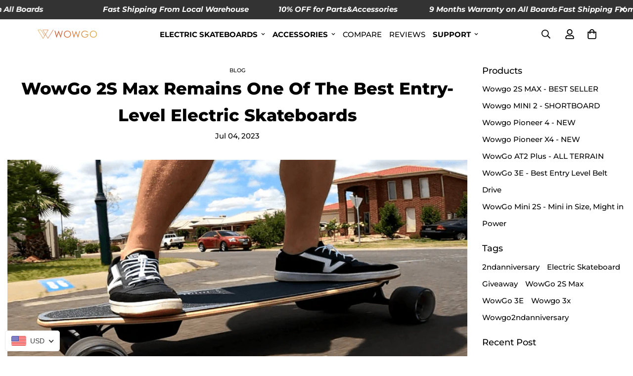

--- FILE ---
content_type: text/html; charset=utf-8
request_url: https://wowgoboard.com/sv/blogs/blog/wowgo-2s-max-remains-one-of-the-best-entry-level-electric-skateboards
body_size: 68474
content:

<!doctype html>
<html
  class="no-js supports-no-cookies"
  lang="sv"
  style="--sf-page-opacity: 0;"
  data-template="article"
  
>
  <head>
	<script id="pandectes-rules">   /* PANDECTES-GDPR: DO NOT MODIFY AUTO GENERATED CODE OF THIS SCRIPT */      window.PandectesSettings = {"store":{"id":22881981,"plan":"plus","theme":"Copy of MINIMOG v2.5.0 (04/13) - WOWGO 2024.5.22","primaryLocale":"en","adminMode":false,"headless":false,"storefrontRootDomain":"","checkoutRootDomain":"","storefrontAccessToken":""},"tsPublished":1717222074,"declaration":{"showPurpose":false,"showProvider":false,"declIntroText":"We use cookies to optimize website functionality, analyze the performance, and provide personalized experience to you. Some cookies are essential to make the website operate and function correctly. Those cookies cannot be disabled. In this window you can manage your preference of cookies.","showDateGenerated":true},"language":{"languageMode":"Single","fallbackLanguage":"en","languageDetection":"browser","languagesSupported":[]},"texts":{"managed":{"headerText":{"en":"We respect your privacy"},"consentText":{"en":"This website uses cookies to ensure you get the best experience."},"dismissButtonText":{"en":"Ok"},"linkText":{"en":"Learn more"},"imprintText":{"en":"Imprint"},"preferencesButtonText":{"en":"Preferences"},"allowButtonText":{"en":"Accept"},"denyButtonText":{"en":"Decline"},"leaveSiteButtonText":{"en":"Leave this site"},"cookiePolicyText":{"en":"Cookie policy"},"preferencesPopupTitleText":{"en":"Manage consent preferences"},"preferencesPopupIntroText":{"en":"We use cookies to optimize website functionality, analyze the performance, and provide personalized experience to you. Some cookies are essential to make the website operate and function correctly. Those cookies cannot be disabled. In this window you can manage your preference of cookies."},"preferencesPopupCloseButtonText":{"en":"Close"},"preferencesPopupAcceptAllButtonText":{"en":"Accept all"},"preferencesPopupRejectAllButtonText":{"en":"Reject all"},"preferencesPopupSaveButtonText":{"en":"Save preferences"},"accessSectionTitleText":{"en":"Data portability"},"accessSectionParagraphText":{"en":"You have the right to request access to your data at any time."},"rectificationSectionTitleText":{"en":"Data Rectification"},"rectificationSectionParagraphText":{"en":"You have the right to request your data to be updated whenever you think it is appropriate."},"erasureSectionTitleText":{"en":"Right to be forgotten"},"erasureSectionParagraphText":{"en":"You have the right to ask all your data to be erased. After that, you will no longer be able to access your account."},"declIntroText":{"en":"We use cookies to optimize website functionality, analyze the performance, and provide personalized experience to you. Some cookies are essential to make the website operate and function correctly. Those cookies cannot be disabled. In this window you can manage your preference of cookies."}},"categories":{"strictlyNecessaryCookiesTitleText":{"en":"Strictly necessary cookies"},"functionalityCookiesTitleText":{"en":"Functional cookies"},"performanceCookiesTitleText":{"en":"Performance cookies"},"targetingCookiesTitleText":{"en":"Targeting cookies"},"unclassifiedCookiesTitleText":{"en":"Unclassified cookies"},"strictlyNecessaryCookiesDescriptionText":{"en":"These cookies are essential in order to enable you to move around the website and use its features, such as accessing secure areas of the website. The website cannot function properly without these cookies."},"functionalityCookiesDescriptionText":{"en":"These cookies enable the site to provide enhanced functionality and personalisation. They may be set by us or by third party providers whose services we have added to our pages. If you do not allow these cookies then some or all of these services may not function properly."},"performanceCookiesDescriptionText":{"en":"These cookies enable us to monitor and improve the performance of our website. For example, they allow us to count visits, identify traffic sources and see which parts of the site are most popular."},"targetingCookiesDescriptionText":{"en":"These cookies may be set through our site by our advertising partners. They may be used by those companies to build a profile of your interests and show you relevant adverts on other sites.    They do not store directly personal information, but are based on uniquely identifying your browser and internet device. If you do not allow these cookies, you will experience less targeted advertising."},"unclassifiedCookiesDescriptionText":{"en":"Unclassified cookies are cookies that we are in the process of classifying, together with the providers of individual cookies."}},"auto":{"declName":{"en":"Name"},"declPath":{"en":"Path"},"declType":{"en":"Type"},"declDomain":{"en":"Domain"},"declPurpose":{"en":"Purpose"},"declProvider":{"en":"Provider"},"declRetention":{"en":"Retention"},"declFirstParty":{"en":"First-party"},"declThirdParty":{"en":"Third-party"},"declSeconds":{"en":"seconds"},"declMinutes":{"en":"minutes"},"declHours":{"en":"hours"},"declDays":{"en":"days"},"declMonths":{"en":"months"},"declYears":{"en":"years"},"declSession":{"en":"Session"},"cookiesDetailsText":{"en":"Cookies details"},"preferencesPopupAlwaysAllowedText":{"en":"Always allowed"},"submitButton":{"en":"Submit"},"submittingButton":{"en":"Submitting..."},"cancelButton":{"en":"Cancel"},"guestsSupportInfoText":{"en":"Please login with your customer account to further proceed."},"guestsSupportEmailPlaceholder":{"en":"E-mail address"},"guestsSupportEmailValidationError":{"en":"Email is not valid"},"guestsSupportEmailSuccessTitle":{"en":"Thank you for your request"},"guestsSupportEmailFailureTitle":{"en":"A problem occurred"},"guestsSupportEmailSuccessMessage":{"en":"If you are registered as a customer of this store, you will soon receive an email with instructions on how to proceed."},"guestsSupportEmailFailureMessage":{"en":"Your request was not submitted. Please try again and if problem persists, contact store owner for assistance."},"confirmationSuccessTitle":{"en":"Your request is verified"},"confirmationFailureTitle":{"en":"A problem occurred"},"confirmationSuccessMessage":{"en":"We will soon get back to you as to your request."},"confirmationFailureMessage":{"en":"Your request was not verified. Please try again and if problem persists, contact store owner for assistance"},"consentSectionTitleText":{"en":"Your cookie consent"},"consentSectionNoConsentText":{"en":"You have not consented to the cookies policy of this website."},"consentSectionConsentedText":{"en":"You consented to the cookies policy of this website on"},"consentStatus":{"en":"Consent preference"},"consentDate":{"en":"Consent date"},"consentId":{"en":"Consent ID"},"consentSectionChangeConsentActionText":{"en":"Change consent preference"},"accessSectionGDPRRequestsActionText":{"en":"Data subject requests"},"accessSectionAccountInfoActionText":{"en":"Personal data"},"accessSectionOrdersRecordsActionText":{"en":"Orders"},"accessSectionDownloadReportActionText":{"en":"Request export"},"rectificationCommentPlaceholder":{"en":"Describe what you want to be updated"},"rectificationCommentValidationError":{"en":"Comment is required"},"rectificationSectionEditAccountActionText":{"en":"Request an update"},"erasureSectionRequestDeletionActionText":{"en":"Request personal data deletion"}}},"library":{"previewMode":false,"fadeInTimeout":0,"defaultBlocked":7,"showLink":true,"showImprintLink":false,"enabled":true,"cookie":{"name":"_pandectes_gdpr","expiryDays":365,"secure":true,"domain":""},"dismissOnScroll":false,"dismissOnWindowClick":false,"dismissOnTimeout":false,"palette":{"popup":{"background":"#FFFFFF","backgroundForCalculations":{"a":1,"b":255,"g":255,"r":255},"text":"#000000"},"button":{"background":"transparent","backgroundForCalculations":{"a":1,"b":255,"g":255,"r":255},"text":"#000000","textForCalculation":{"a":1,"b":0,"g":0,"r":0},"border":"#000000"}},"content":{"href":"https://wowgoboard.myshopify.com/policies/privacy-policy","imprintHref":"/","close":"&#10005;","target":"","logo":""},"window":"<div role=\"dialog\" aria-live=\"polite\" aria-label=\"cookieconsent\" aria-describedby=\"cookieconsent:desc\" id=\"pandectes-banner\" class=\"cc-window-wrapper cc-bottom-wrapper\"><div class=\"pd-cookie-banner-window cc-window {{classes}}\"><!--googleoff: all-->{{children}}<!--googleon: all--></div></div>","compliance":{"opt-both":"<div class=\"cc-compliance cc-highlight\">{{deny}}{{allow}}</div>"},"type":"opt-both","layouts":{"basic":"{{messagelink}}{{compliance}}{{close}}"},"position":"bottom","theme":"wired","revokable":false,"animateRevokable":false,"revokableReset":false,"revokableLogoUrl":"","revokablePlacement":"bottom-left","revokableMarginHorizontal":15,"revokableMarginVertical":15,"static":false,"autoAttach":true,"hasTransition":true,"blacklistPage":[""]},"geolocation":{"brOnly":false,"caOnly":false,"chOnly":false,"euOnly":false,"jpOnly":false,"thOnly":false,"zaOnly":false,"canadaOnly":false,"globalVisibility":true},"dsr":{"guestsSupport":false,"accessSectionDownloadReportAuto":false},"banner":{"resetTs":1710409111,"extraCss":"        .cc-banner-logo {max-width: 24em!important;}    @media(min-width: 768px) {.cc-window.cc-floating{max-width: 24em!important;width: 24em!important;}}    .cc-message, .pd-cookie-banner-window .cc-header, .cc-logo {text-align: left}    .cc-window-wrapper{z-index: 2147483647;}    .cc-window{z-index: 2147483647;font-family: inherit;}    .pd-cookie-banner-window .cc-header{font-family: inherit;}    .pd-cp-ui{font-family: inherit; background-color: #FFFFFF;color:#000000;}    button.pd-cp-btn, a.pd-cp-btn{}    input + .pd-cp-preferences-slider{background-color: rgba(0, 0, 0, 0.3)}    .pd-cp-scrolling-section::-webkit-scrollbar{background-color: rgba(0, 0, 0, 0.3)}    input:checked + .pd-cp-preferences-slider{background-color: rgba(0, 0, 0, 1)}    .pd-cp-scrolling-section::-webkit-scrollbar-thumb {background-color: rgba(0, 0, 0, 1)}    .pd-cp-ui-close{color:#000000;}    .pd-cp-preferences-slider:before{background-color: #FFFFFF}    .pd-cp-title:before {border-color: #000000!important}    .pd-cp-preferences-slider{background-color:#000000}    .pd-cp-toggle{color:#000000!important}    @media(max-width:699px) {.pd-cp-ui-close-top svg {fill: #000000}}    .pd-cp-toggle:hover,.pd-cp-toggle:visited,.pd-cp-toggle:active{color:#000000!important}    .pd-cookie-banner-window {}  ","customJavascript":null,"showPoweredBy":false,"revokableTrigger":false,"hybridStrict":false,"cookiesBlockedByDefault":"7","isActive":true,"implicitSavePreferences":false,"cookieIcon":false,"blockBots":false,"showCookiesDetails":false,"hasTransition":true,"blockingPage":false,"showOnlyLandingPage":false,"leaveSiteUrl":"https://www.google.com","linkRespectStoreLang":false},"cookies":{"0":[{"name":"secure_customer_sig","domain":"wowgoboard.com","path":"/","provider":"Shopify","firstParty":true,"retention":"1 year(s)","expires":1,"unit":"declYears","purpose":{"en":"Used in connection with customer login."}},{"name":"keep_alive","domain":"wowgoboard.com","path":"/","provider":"Shopify","firstParty":true,"retention":"30 minute(s)","expires":30,"unit":"declMinutes","purpose":{"en":"Used in connection with buyer localization."}},{"name":"_cmp_a","domain":".wowgoboard.com","path":"/","provider":"Shopify","firstParty":true,"retention":"1 day(s)","expires":1,"unit":"declDays","purpose":{"en":"Used for managing customer privacy settings."}},{"name":"_tracking_consent","domain":".wowgoboard.com","path":"/","provider":"Shopify","firstParty":true,"retention":"1 year(s)","expires":1,"unit":"declYears","purpose":{"en":"Tracking preferences."}},{"name":"localization","domain":"wowgoboard.com","path":"/","provider":"Shopify","firstParty":true,"retention":"1 year(s)","expires":1,"unit":"declYears","purpose":{"en":"Shopify store localization"}},{"name":"_secure_session_id","domain":"wowgoboard.com","path":"/","provider":"Shopify","firstParty":true,"retention":"1 month(s)","expires":1,"unit":"declMonths","purpose":{"en":"Used in connection with navigation through a storefront."}}],"1":[{"name":"VISITOR_INFO1_LIVE","domain":".youtube.com","path":"/","provider":"Google","firstParty":false,"retention":"6 month(s)","expires":6,"unit":"declMonths","purpose":{"en":"A cookie that YouTube sets that measures your bandwidth to determine whether you get the new player interface or the old."}},{"name":"wpm-domain-test","domain":"com","path":"/","provider":"Shopify","firstParty":false,"retention":"Session","expires":1,"unit":"declSeconds","purpose":{"en":"Used to test the storage of parameters about products added to the cart or payment currency"}},{"name":"wpm-domain-test","domain":"wowgoboard.com","path":"/","provider":"Shopify","firstParty":true,"retention":"Session","expires":1,"unit":"declSeconds","purpose":{"en":"Used to test the storage of parameters about products added to the cart or payment currency"}},{"name":"_hjSessionUser_3365670","domain":".wowgoboard.com","path":"/","provider":"Hotjar","firstParty":true,"retention":"1 year(s)","expires":1,"unit":"declYears","purpose":{"en":""}},{"name":"_hjSession_3365670","domain":".wowgoboard.com","path":"/","provider":"Hotjar","firstParty":true,"retention":"30 minute(s)","expires":30,"unit":"declMinutes","purpose":{"en":""}}],"2":[{"name":"__cf_bm","domain":".forms.soundestlink.com","path":"/","provider":"CloudFlare","firstParty":false,"retention":"30 minute(s)","expires":30,"unit":"declMinutes","purpose":{"en":"Used to manage incoming traffic that matches criteria associated with bots."}},{"name":"_shopify_y","domain":"wowgoboard.com","path":"/","provider":"Shopify","firstParty":true,"retention":"1 year(s)","expires":1,"unit":"declYears","purpose":{"en":"Shopify analytics."}},{"name":"_shopify_s","domain":"wowgoboard.com","path":"/","provider":"Shopify","firstParty":true,"retention":"30 minute(s)","expires":30,"unit":"declMinutes","purpose":{"en":"Shopify analytics."}},{"name":"epb_previous_pathname","domain":"wowgoboard.com","path":"/","provider":"Hextom","firstParty":true,"retention":"Session","expires":1,"unit":"declSeconds","purpose":{"en":"Used by Hextom promotion bar."}},{"name":"_landing_page","domain":".wowgoboard.com","path":"/","provider":"Shopify","firstParty":true,"retention":"2 ","expires":2,"unit":"declSession","purpose":{"en":"Tracks landing pages."}},{"name":"_orig_referrer","domain":".wowgoboard.com","path":"/","provider":"Shopify","firstParty":true,"retention":"2 ","expires":2,"unit":"declSession","purpose":{"en":"Tracks landing pages."}},{"name":"_shopify_sa_t","domain":"wowgoboard.com","path":"/","provider":"Shopify","firstParty":true,"retention":"30 minute(s)","expires":30,"unit":"declMinutes","purpose":{"en":"Shopify analytics relating to marketing & referrals."}},{"name":"_shopify_sa_p","domain":"wowgoboard.com","path":"/","provider":"Shopify","firstParty":true,"retention":"30 minute(s)","expires":30,"unit":"declMinutes","purpose":{"en":"Shopify analytics relating to marketing & referrals."}},{"name":"_clck","domain":".wowgoboard.com","path":"/","provider":"Microsoft","firstParty":true,"retention":"1 year(s)","expires":1,"unit":"declYears","purpose":{"en":"Used by Microsoft Clarity to store a unique user ID."}},{"name":"_gat","domain":".wowgoboard.com","path":"/","provider":"Google","firstParty":true,"retention":"1 minute(s)","expires":1,"unit":"declMinutes","purpose":{"en":"Cookie is placed by Google Analytics to filter requests from bots."}},{"name":"_clsk","domain":".wowgoboard.com","path":"/","provider":"Microsoft","firstParty":true,"retention":"1 day(s)","expires":1,"unit":"declDays","purpose":{"en":"Used by Microsoft Clarity to store a unique user ID.\t"}},{"name":"_ga","domain":".wowgoboard.com","path":"/","provider":"Google","firstParty":true,"retention":"1 year(s)","expires":1,"unit":"declYears","purpose":{"en":"Cookie is set by Google Analytics with unknown functionality"}},{"name":"_gid","domain":".wowgoboard.com","path":"/","provider":"Google","firstParty":true,"retention":"1 day(s)","expires":1,"unit":"declDays","purpose":{"en":"Cookie is placed by Google Analytics to count and track pageviews."}},{"name":"_boomr_clss","domain":"https://wowgoboard.com","path":"/","provider":"Shopify","firstParty":true,"retention":"Persistent","expires":1,"unit":"declYears","purpose":{"en":"Used to monitor and optimize the performance of Shopify stores."}},{"name":"_ga_KKLHVFZN7H","domain":".wowgoboard.com","path":"/","provider":"Google","firstParty":true,"retention":"1 year(s)","expires":1,"unit":"declYears","purpose":{"en":""}},{"name":"_gat_gtag_UA_124599170_1","domain":".wowgoboard.com","path":"/","provider":"Google","firstParty":true,"retention":"1 minute(s)","expires":1,"unit":"declMinutes","purpose":{"en":""}}],"4":[{"name":"YSC","domain":".youtube.com","path":"/","provider":"Google","firstParty":false,"retention":"Session","expires":-54,"unit":"declYears","purpose":{"en":"Registers a unique ID to keep statistics of what videos from YouTube the user has seen."}},{"name":"IDE","domain":".doubleclick.net","path":"/","provider":"Google","firstParty":false,"retention":"1 year(s)","expires":1,"unit":"declYears","purpose":{"en":"To measure the visitors’ actions after they click through from an advert. Expires after 1 year."}},{"name":"MUID","domain":".bing.com","path":"/","provider":"Microsoft","firstParty":false,"retention":"1 year(s)","expires":1,"unit":"declYears","purpose":{"en":"Cookie is placed by Microsoft to track visits across websites."}},{"name":"MUID","domain":".clarity.ms","path":"/","provider":"Microsoft","firstParty":false,"retention":"1 year(s)","expires":1,"unit":"declYears","purpose":{"en":"Cookie is placed by Microsoft to track visits across websites."}},{"name":"soundestID","domain":"wowgoboard.com","path":"/","provider":"Omnisend","firstParty":true,"retention":"Session","expires":1,"unit":"declSeconds","purpose":{"en":"Used to identify an anonymous contact."}},{"name":"_uetsid","domain":".wowgoboard.com","path":"/","provider":"Bing","firstParty":true,"retention":"1 day(s)","expires":1,"unit":"declDays","purpose":{"en":"This cookie is used by Bing to determine what ads should be shown that may be relevant to the end user perusing the site."}},{"name":"_uetvid","domain":".wowgoboard.com","path":"/","provider":"Bing","firstParty":true,"retention":"1 year(s)","expires":1,"unit":"declYears","purpose":{"en":"Used to track visitors on multiple websites, in order to present relevant advertisement based on the visitor's preferences."}},{"name":"__kla_id","domain":"wowgoboard.com","path":"/","provider":"Klaviyo","firstParty":true,"retention":"1 year(s)","expires":1,"unit":"declYears","purpose":{"en":"Tracks when someone clicks through a Klaviyo email to your website."}},{"name":"_gcl_au","domain":".wowgoboard.com","path":"/","provider":"Google","firstParty":true,"retention":"3 month(s)","expires":3,"unit":"declMonths","purpose":{"en":"Cookie is placed by Google Tag Manager to track conversions."}},{"name":"omnisendSessionID","domain":".wowgoboard.com","path":"/","provider":"Omnisend","firstParty":true,"retention":"30 minute(s)","expires":30,"unit":"declMinutes","purpose":{"en":"Used to identify a session of an anonymous contact or a contact."}},{"name":"_fbp","domain":".wowgoboard.com","path":"/","provider":"Facebook","firstParty":true,"retention":"3 month(s)","expires":3,"unit":"declMonths","purpose":{"en":"Cookie is placed by Facebook to track visits across websites."}},{"name":"lastExternalReferrer","domain":"https://wowgoboard.com","path":"/","provider":"Facebook","firstParty":true,"retention":"Persistent","expires":1,"unit":"declYears","purpose":{"en":"Detects how the user reached the website by registering their last URL-address."}},{"name":"lastExternalReferrerTime","domain":"https://wowgoboard.com","path":"/","provider":"Facebook","firstParty":true,"retention":"Persistent","expires":1,"unit":"declYears","purpose":{"en":"Contains the timestamp of the last update of the lastExternalReferrer cookie."}}],"8":[{"name":"_uetsid","domain":"https://wowgoboard.com","path":"/","provider":"Unknown","firstParty":true,"retention":"Persistent","expires":1,"unit":"declYears","purpose":{"en":"This cookie is used by Bing to determine what ads should be shown that may be relevant to the end user perusing the site."}},{"name":"_uetvid","domain":"https://wowgoboard.com","path":"/","provider":"Unknown","firstParty":true,"retention":"Persistent","expires":1,"unit":"declYears","purpose":{"en":"Used to track visitors on multiple websites, in order to present relevant advertisement based on the visitor's preferences."}},{"name":"CLID","domain":"www.clarity.ms","path":"/","provider":"Unknown","firstParty":false,"retention":"1 year(s)","expires":1,"unit":"declYears","purpose":{"en":""}},{"name":"VISITOR_PRIVACY_METADATA","domain":".youtube.com","path":"/","provider":"Unknown","firstParty":false,"retention":"6 month(s)","expires":6,"unit":"declMonths","purpose":{"en":""}},{"name":"MR","domain":".c.bing.com","path":"/","provider":"Unknown","firstParty":false,"retention":"1 ","expires":1,"unit":"declSession","purpose":{"en":""}},{"name":"SRM_B","domain":".c.bing.com","path":"/","provider":"Unknown","firstParty":false,"retention":"1 year(s)","expires":1,"unit":"declYears","purpose":{"en":""}},{"name":"MR","domain":".c.clarity.ms","path":"/","provider":"Unknown","firstParty":false,"retention":"1 ","expires":1,"unit":"declSession","purpose":{"en":""}},{"name":"SM","domain":".c.clarity.ms","path":"/","provider":"Unknown","firstParty":false,"retention":"Session","expires":-54,"unit":"declYears","purpose":{"en":""}},{"name":"cookieyes-consent","domain":".wowgoboard.com","path":"/","provider":"Unknown","firstParty":true,"retention":"1 year(s)","expires":1,"unit":"declYears","purpose":{"en":""}},{"name":"ANONCHK","domain":".c.clarity.ms","path":"/","provider":"Unknown","firstParty":false,"retention":"10 minute(s)","expires":10,"unit":"declMinutes","purpose":{"en":""}},{"name":"MSPTC","domain":".bing.com","path":"/","provider":"Unknown","firstParty":false,"retention":"1 year(s)","expires":1,"unit":"declYears","purpose":{"en":""}},{"name":"__foxkit_popup","domain":"wowgoboard.com","path":"/","provider":"Unknown","firstParty":true,"retention":"1 day(s)","expires":1,"unit":"declDays","purpose":{"en":""}},{"name":"_g1685519649","domain":".wowgoboard.com","path":"/","provider":"Unknown","firstParty":true,"retention":"Session","expires":-54,"unit":"declYears","purpose":{"en":""}},{"name":"omnisendShopifyCart","domain":"wowgoboard.com","path":"/","provider":"Unknown","firstParty":true,"retention":"Session","expires":1,"unit":"declSeconds","purpose":{"en":""}},{"name":"transcy_cookie_locale","domain":"wowgoboard.com","path":"/","provider":"Unknown","firstParty":true,"retention":"1 ","expires":1,"unit":"declSession","purpose":{"en":""}},{"name":"_uetvid_exp","domain":"https://wowgoboard.com","path":"/","provider":"Unknown","firstParty":true,"retention":"Persistent","expires":1,"unit":"declYears","purpose":{"en":""}},{"name":"_uetsid_exp","domain":"https://wowgoboard.com","path":"/","provider":"Unknown","firstParty":true,"retention":"Persistent","expires":1,"unit":"declYears","purpose":{"en":""}},{"name":"_hjLocalStorageTest","domain":"https://wowgoboard.com","path":"/","provider":"Unknown","firstParty":true,"retention":"Persistent","expires":1,"unit":"declYears","purpose":{"en":""}},{"name":"local-storage-test","domain":"https://wowgoboard.com","path":"/","provider":"Unknown","firstParty":true,"retention":"Persistent","expires":1,"unit":"declYears","purpose":{"en":""}},{"name":"transcy_cookie_locale","domain":"https://wowgoboard.com","path":"/","provider":"Unknown","firstParty":true,"retention":"Session","expires":1,"unit":"declYears","purpose":{"en":""}},{"name":"epb_payload","domain":"https://wowgoboard.com","path":"/","provider":"Unknown","firstParty":true,"retention":"Session","expires":1,"unit":"declYears","purpose":{"en":""}},{"name":"_cltk","domain":"https://wowgoboard.com","path":"/","provider":"Unknown","firstParty":true,"retention":"Session","expires":1,"unit":"declYears","purpose":{"en":""}},{"name":"Chatra.lastPageViewAt","domain":"https://wowgoboard.com","path":"/","provider":"Unknown","firstParty":true,"retention":"Persistent","expires":1,"unit":"declYears","purpose":{"en":""}},{"name":"K3SDu7rG8PHzLHgaJ.wowgoboard.com.browserLanguage","domain":"https://chat.chatra.io","path":"/","provider":"Unknown","firstParty":false,"retention":"Persistent","expires":1,"unit":"declYears","purpose":{"en":""}},{"name":"K3SDu7rG8PHzLHgaJ.wowgoboard.com.pagesVisitCount","domain":"https://chat.chatra.io","path":"/","provider":"Unknown","firstParty":false,"retention":"Persistent","expires":1,"unit":"declYears","purpose":{"en":""}},{"name":"_hjSessionStorageTest","domain":"https://wowgoboard.com","path":"/","provider":"Unknown","firstParty":true,"retention":"Session","expires":1,"unit":"declYears","purpose":{"en":""}},{"name":"Chatra.clientId","domain":"https://wowgoboard.com","path":"/","provider":"Unknown","firstParty":true,"retention":"Persistent","expires":1,"unit":"declYears","purpose":{"en":""}},{"name":"Chatra.hostedItems","domain":"https://wowgoboard.com","path":"/","provider":"Unknown","firstParty":true,"retention":"Persistent","expires":1,"unit":"declYears","purpose":{"en":""}},{"name":"Chatra.referrer","domain":"https://wowgoboard.com","path":"/","provider":"Unknown","firstParty":true,"retention":"Persistent","expires":1,"unit":"declYears","purpose":{"en":""}},{"name":"K3SDu7rG8PHzLHgaJ.JdLOD2HVuMWU5rqU0NwS93BjZ4uRV00pfEFxJVg_.lastSubscription","domain":"https://chat.chatra.io","path":"/","provider":"Unknown","firstParty":false,"retention":"Persistent","expires":1,"unit":"declYears","purpose":{"en":""}},{"name":"[\"connectionInfo\",{\"hostId\":\"K3SDu7rG8PHzLHgaJ\",\"hostName\":\"wowgoboard.com\"},{}]","domain":"https://chat.chatra.io","path":"/","provider":"Unknown","firstParty":false,"retention":"Persistent","expires":1,"unit":"declYears","purpose":{"en":"","updatedAt":{"en":""}}},{"name":"K3SDu7rG8PHzLHgaJ.wowgoboard.com.userAgent","domain":"https://chat.chatra.io","path":"/","provider":"Unknown","firstParty":false,"retention":"Persistent","expires":1,"unit":"declYears","purpose":{"en":""}},{"name":"K3SDu7rG8PHzLHgaJ.wowgoboard.com.lastPage","domain":"https://chat.chatra.io","path":"/","provider":"Unknown","firstParty":false,"retention":"Persistent","expires":1,"unit":"declYears","purpose":{"en":""}},{"name":"K3SDu7rG8PHzLHgaJ.locale.en","domain":"https://chat.chatra.io","path":"/","provider":"Unknown","firstParty":false,"retention":"Persistent","expires":1,"unit":"declYears","purpose":{"en":""}},{"name":"K3SDu7rG8PHzLHgaJ.wowgoboard.com.pageOpenedAt","domain":"https://chat.chatra.io","path":"/","provider":"Unknown","firstParty":false,"retention":"Persistent","expires":1,"unit":"declYears","purpose":{"en":""}},{"name":"[\"host\",{\"hostId\":\"K3SDu7rG8PHzLHgaJ\"}]","domain":"https://chat.chatra.io","path":"/","provider":"Unknown","firstParty":false,"retention":"Persistent","expires":1,"unit":"declYears","purpose":{"en":"","updatedAt":{"en":""}}},{"name":"[\"agents\",{\"hostId\":\"K3SDu7rG8PHzLHgaJ\"}]","domain":"https://chat.chatra.io","path":"/","provider":"Unknown","firstParty":false,"retention":"Persistent","expires":1,"unit":"declYears","purpose":{"en":"","updatedAt":{"en":""}}},{"name":"[\"host\",{\"hostId\":\"K3SDu7rG8PHzLHgaJ\"}].updatedAt","domain":"https://chat.chatra.io","path":"/","provider":"Unknown","firstParty":false,"retention":"Persistent","expires":1,"unit":"declYears","purpose":{"en":""}},{"name":"K3SDu7rG8PHzLHgaJ.wowgoboard.com.displayedLanguage","domain":"https://chat.chatra.io","path":"/","provider":"Unknown","firstParty":false,"retention":"Persistent","expires":1,"unit":"declYears","purpose":{"en":""}},{"name":"K3SDu7rG8PHzLHgaJ.lastHostname","domain":"https://chat.chatra.io","path":"/","provider":"Unknown","firstParty":false,"retention":"Persistent","expires":1,"unit":"declYears","purpose":{"en":""}},{"name":"K3SDu7rG8PHzLHgaJ.wowgoboard.com.pagesAllCount","domain":"https://chat.chatra.io","path":"/","provider":"Unknown","firstParty":false,"retention":"Persistent","expires":1,"unit":"declYears","purpose":{"en":""}},{"name":"K3SDu7rG8PHzLHgaJ.wowgoboard.com.currentPageTitle","domain":"https://chat.chatra.io","path":"/","provider":"Unknown","firstParty":false,"retention":"Persistent","expires":1,"unit":"declYears","purpose":{"en":""}},{"name":"K3SDu7rG8PHzLHgaJ.wowgoboard.com.visitOpenedAt","domain":"https://chat.chatra.io","path":"/","provider":"Unknown","firstParty":false,"retention":"Persistent","expires":1,"unit":"declYears","purpose":{"en":""}},{"name":"K3SDu7rG8PHzLHgaJ.wowgoboard.com.currentPage","domain":"https://chat.chatra.io","path":"/","provider":"Unknown","firstParty":false,"retention":"Persistent","expires":1,"unit":"declYears","purpose":{"en":""}},{"name":"[\"agents\",{\"hostId\":\"K3SDu7rG8PHzLHgaJ\"}].updatedAt","domain":"https://chat.chatra.io","path":"/","provider":"Unknown","firstParty":false,"retention":"Persistent","expires":1,"unit":"declYears","purpose":{"en":""}},{"name":"[\"connectionInfo\",{\"hostId\":\"K3SDu7rG8PHzLHgaJ\",\"hostName\":\"wowgoboard.com\"},{}].updatedAt","domain":"https://chat.chatra.io","path":"/","provider":"Unknown","firstParty":false,"retention":"Persistent","expires":1,"unit":"declYears","purpose":{"en":""}},{"name":"__dummy__","domain":"https://chat.chatra.io","path":"/","provider":"Unknown","firstParty":false,"retention":"Session","expires":1,"unit":"declYears","purpose":{"en":""}},{"name":"K3SDu7rG8PHzLHgaJ.JdLOD2HVuMWU5rqU0NwS93BjZ4uRV00pfEFxJVg_.Chtr.tabID","domain":"https://chat.chatra.io","path":"/","provider":"Unknown","firstParty":false,"retention":"Persistent","expires":1,"unit":"declYears","purpose":{"en":""}},{"name":"K3SDu7rG8PHzLHgaJ.wowgoboard.com.visitsCount","domain":"https://chat.chatra.io","path":"/","provider":"Unknown","firstParty":false,"retention":"Persistent","expires":1,"unit":"declYears","purpose":{"en":""}},{"name":"K3SDu7rG8PHzLHgaJ.wowgoboard.com.clientId","domain":"https://chat.chatra.io","path":"/","provider":"Unknown","firstParty":false,"retention":"Persistent","expires":1,"unit":"declYears","purpose":{"en":""}},{"name":"_omnisend_localStorage","domain":"https://wowgoboard.com","path":"/","provider":"Unknown","firstParty":true,"retention":"Persistent","expires":1,"unit":"declYears","purpose":{"en":""}},{"name":"hjActiveViewportIds","domain":"https://wowgoboard.com","path":"/","provider":"Unknown","firstParty":true,"retention":"Persistent","expires":1,"unit":"declYears","purpose":{"en":""}},{"name":"hjViewportId","domain":"https://wowgoboard.com","path":"/","provider":"Unknown","firstParty":true,"retention":"Session","expires":1,"unit":"declYears","purpose":{"en":""}},{"name":"_omnisend","domain":"https://wowgoboard.com","path":"/","provider":"Unknown","firstParty":true,"retention":"Persistent","expires":1,"unit":"declYears","purpose":{"en":""}}]},"blocker":{"isActive":false,"googleConsentMode":{"id":"","analyticsId":"","adwordsId":"","isActive":false,"adStorageCategory":4,"analyticsStorageCategory":2,"personalizationStorageCategory":1,"functionalityStorageCategory":1,"customEvent":false,"securityStorageCategory":0,"redactData":true,"urlPassthrough":false,"dataLayerProperty":"dataLayer","waitForUpdate":2000},"facebookPixel":{"id":"","isActive":false,"ldu":false},"rakuten":{"isActive":false,"cmp":false,"ccpa":false},"klaviyoIsActive":false,"gpcIsActive":false,"defaultBlocked":7,"patterns":{"whiteList":[],"blackList":{"1":[],"2":[],"4":[],"8":[]},"iframesWhiteList":[],"iframesBlackList":{"1":[],"2":[],"4":[],"8":[]},"beaconsWhiteList":[],"beaconsBlackList":{"1":[],"2":[],"4":[],"8":[]}}}}      !function(){"use strict";window.PandectesRules=window.PandectesRules||{},window.PandectesRules.manualBlacklist={1:[],2:[],4:[]},window.PandectesRules.blacklistedIFrames={1:[],2:[],4:[]},window.PandectesRules.blacklistedCss={1:[],2:[],4:[]},window.PandectesRules.blacklistedBeacons={1:[],2:[],4:[]};var e="javascript/blocked";function t(e){return new RegExp(e.replace(/[/\\.+?$()]/g,"\\$&").replace("*","(.*)"))}var n=function(e){var t=arguments.length>1&&void 0!==arguments[1]?arguments[1]:"log";new URLSearchParams(window.location.search).get("log")&&console[t]("PandectesRules: ".concat(e))};function a(e){var t=document.createElement("script");t.async=!0,t.src=e,document.head.appendChild(t)}function r(e,t){var n=Object.keys(e);if(Object.getOwnPropertySymbols){var a=Object.getOwnPropertySymbols(e);t&&(a=a.filter((function(t){return Object.getOwnPropertyDescriptor(e,t).enumerable}))),n.push.apply(n,a)}return n}function o(e){for(var t=1;t<arguments.length;t++){var n=null!=arguments[t]?arguments[t]:{};t%2?r(Object(n),!0).forEach((function(t){c(e,t,n[t])})):Object.getOwnPropertyDescriptors?Object.defineProperties(e,Object.getOwnPropertyDescriptors(n)):r(Object(n)).forEach((function(t){Object.defineProperty(e,t,Object.getOwnPropertyDescriptor(n,t))}))}return e}function i(e){var t=function(e,t){if("object"!=typeof e||!e)return e;var n=e[Symbol.toPrimitive];if(void 0!==n){var a=n.call(e,t||"default");if("object"!=typeof a)return a;throw new TypeError("@@toPrimitive must return a primitive value.")}return("string"===t?String:Number)(e)}(e,"string");return"symbol"==typeof t?t:t+""}function s(e){return s="function"==typeof Symbol&&"symbol"==typeof Symbol.iterator?function(e){return typeof e}:function(e){return e&&"function"==typeof Symbol&&e.constructor===Symbol&&e!==Symbol.prototype?"symbol":typeof e},s(e)}function c(e,t,n){return(t=i(t))in e?Object.defineProperty(e,t,{value:n,enumerable:!0,configurable:!0,writable:!0}):e[t]=n,e}function l(e,t){return function(e){if(Array.isArray(e))return e}(e)||function(e,t){var n=null==e?null:"undefined"!=typeof Symbol&&e[Symbol.iterator]||e["@@iterator"];if(null!=n){var a,r,o,i,s=[],c=!0,l=!1;try{if(o=(n=n.call(e)).next,0===t){if(Object(n)!==n)return;c=!1}else for(;!(c=(a=o.call(n)).done)&&(s.push(a.value),s.length!==t);c=!0);}catch(e){l=!0,r=e}finally{try{if(!c&&null!=n.return&&(i=n.return(),Object(i)!==i))return}finally{if(l)throw r}}return s}}(e,t)||u(e,t)||function(){throw new TypeError("Invalid attempt to destructure non-iterable instance.\nIn order to be iterable, non-array objects must have a [Symbol.iterator]() method.")}()}function d(e){return function(e){if(Array.isArray(e))return f(e)}(e)||function(e){if("undefined"!=typeof Symbol&&null!=e[Symbol.iterator]||null!=e["@@iterator"])return Array.from(e)}(e)||u(e)||function(){throw new TypeError("Invalid attempt to spread non-iterable instance.\nIn order to be iterable, non-array objects must have a [Symbol.iterator]() method.")}()}function u(e,t){if(e){if("string"==typeof e)return f(e,t);var n=Object.prototype.toString.call(e).slice(8,-1);return"Object"===n&&e.constructor&&(n=e.constructor.name),"Map"===n||"Set"===n?Array.from(e):"Arguments"===n||/^(?:Ui|I)nt(?:8|16|32)(?:Clamped)?Array$/.test(n)?f(e,t):void 0}}function f(e,t){(null==t||t>e.length)&&(t=e.length);for(var n=0,a=new Array(t);n<t;n++)a[n]=e[n];return a}var p=window.PandectesRulesSettings||window.PandectesSettings,g=!(void 0===window.dataLayer||!Array.isArray(window.dataLayer)||!window.dataLayer.some((function(e){return"pandectes_full_scan"===e.event}))),y=function(){var e,t=arguments.length>0&&void 0!==arguments[0]?arguments[0]:"_pandectes_gdpr",n=("; "+document.cookie).split("; "+t+"=");if(n.length<2)e={};else{var a=n.pop().split(";");e=window.atob(a.shift())}var r=function(e){try{return JSON.parse(e)}catch(e){return!1}}(e);return!1!==r?r:e}(),h=p.banner.isActive,v=p.blocker,w=v.defaultBlocked,m=v.patterns,b=y&&null!==y.preferences&&void 0!==y.preferences?y.preferences:null,_=g?0:h?null===b?w:b:0,k={1:!(1&_),2:!(2&_),4:!(4&_)},S=m.blackList,L=m.whiteList,C=m.iframesBlackList,P=m.iframesWhiteList,A=m.beaconsBlackList,O=m.beaconsWhiteList,E={blackList:[],whiteList:[],iframesBlackList:{1:[],2:[],4:[],8:[]},iframesWhiteList:[],beaconsBlackList:{1:[],2:[],4:[],8:[]},beaconsWhiteList:[]};[1,2,4].map((function(e){var n;k[e]||((n=E.blackList).push.apply(n,d(S[e].length?S[e].map(t):[])),E.iframesBlackList[e]=C[e].length?C[e].map(t):[],E.beaconsBlackList[e]=A[e].length?A[e].map(t):[])})),E.whiteList=L.length?L.map(t):[],E.iframesWhiteList=P.length?P.map(t):[],E.beaconsWhiteList=O.length?O.map(t):[];var B={scripts:[],iframes:{1:[],2:[],4:[]},beacons:{1:[],2:[],4:[]},css:{1:[],2:[],4:[]}},j=function(t,n){return t&&(!n||n!==e)&&(!E.blackList||E.blackList.some((function(e){return e.test(t)})))&&(!E.whiteList||E.whiteList.every((function(e){return!e.test(t)})))},I=function(e){var t=e.getAttribute("src");return E.blackList&&E.blackList.every((function(e){return!e.test(t)}))||E.whiteList&&E.whiteList.some((function(e){return e.test(t)}))},R=function(e,t){var n=E.iframesBlackList[t],a=E.iframesWhiteList;return e&&(!n||n.some((function(t){return t.test(e)})))&&(!a||a.every((function(t){return!t.test(e)})))},T=function(e,t){var n=E.beaconsBlackList[t],a=E.beaconsWhiteList;return e&&(!n||n.some((function(t){return t.test(e)})))&&(!a||a.every((function(t){return!t.test(e)})))},N=new MutationObserver((function(e){for(var t=0;t<e.length;t++)for(var n=e[t].addedNodes,a=0;a<n.length;a++){var r=n[a],o=r.dataset&&r.dataset.cookiecategory;if(1===r.nodeType&&"LINK"===r.tagName){var i=r.dataset&&r.dataset.href;if(i&&o)switch(o){case"functionality":case"C0001":B.css[1].push(i);break;case"performance":case"C0002":B.css[2].push(i);break;case"targeting":case"C0003":B.css[4].push(i)}}}})),D=new MutationObserver((function(t){for(var n=0;n<t.length;n++)for(var a=t[n].addedNodes,r=function(){var t=a[o],n=t.src||t.dataset&&t.dataset.src,r=t.dataset&&t.dataset.cookiecategory;if(1===t.nodeType&&"IFRAME"===t.tagName){if(n){var i=!1;R(n,1)||"functionality"===r||"C0001"===r?(i=!0,B.iframes[1].push(n)):R(n,2)||"performance"===r||"C0002"===r?(i=!0,B.iframes[2].push(n)):(R(n,4)||"targeting"===r||"C0003"===r)&&(i=!0,B.iframes[4].push(n)),i&&(t.removeAttribute("src"),t.setAttribute("data-src",n))}}else if(1===t.nodeType&&"IMG"===t.tagName){if(n){var s=!1;T(n,1)?(s=!0,B.beacons[1].push(n)):T(n,2)?(s=!0,B.beacons[2].push(n)):T(n,4)&&(s=!0,B.beacons[4].push(n)),s&&(t.removeAttribute("src"),t.setAttribute("data-src",n))}}else if(1===t.nodeType&&"LINK"===t.tagName){var c=t.dataset&&t.dataset.href;if(c&&r)switch(r){case"functionality":case"C0001":B.css[1].push(c);break;case"performance":case"C0002":B.css[2].push(c);break;case"targeting":case"C0003":B.css[4].push(c)}}else if(1===t.nodeType&&"SCRIPT"===t.tagName){var l=t.type,d=!1;if(j(n,l))d=!0;else if(n&&r)switch(r){case"functionality":case"C0001":d=!0,window.PandectesRules.manualBlacklist[1].push(n);break;case"performance":case"C0002":d=!0,window.PandectesRules.manualBlacklist[2].push(n);break;case"targeting":case"C0003":d=!0,window.PandectesRules.manualBlacklist[4].push(n)}if(d){B.scripts.push([t,l]),t.type=e;t.addEventListener("beforescriptexecute",(function n(a){t.getAttribute("type")===e&&a.preventDefault(),t.removeEventListener("beforescriptexecute",n)})),t.parentElement&&t.parentElement.removeChild(t)}}},o=0;o<a.length;o++)r()})),z=document.createElement,x={src:Object.getOwnPropertyDescriptor(HTMLScriptElement.prototype,"src"),type:Object.getOwnPropertyDescriptor(HTMLScriptElement.prototype,"type")};window.PandectesRules.unblockCss=function(e){var t=B.css[e]||[];t.length&&n("Unblocking CSS for ".concat(e)),t.forEach((function(e){var t=document.querySelector('link[data-href^="'.concat(e,'"]'));t.removeAttribute("data-href"),t.href=e})),B.css[e]=[]},window.PandectesRules.unblockIFrames=function(e){var t=B.iframes[e]||[];t.length&&n("Unblocking IFrames for ".concat(e)),E.iframesBlackList[e]=[],t.forEach((function(e){var t=document.querySelector('iframe[data-src^="'.concat(e,'"]'));t.removeAttribute("data-src"),t.src=e})),B.iframes[e]=[]},window.PandectesRules.unblockBeacons=function(e){var t=B.beacons[e]||[];t.length&&n("Unblocking Beacons for ".concat(e)),E.beaconsBlackList[e]=[],t.forEach((function(e){var t=document.querySelector('img[data-src^="'.concat(e,'"]'));t.removeAttribute("data-src"),t.src=e})),B.beacons[e]=[]},window.PandectesRules.unblockInlineScripts=function(e){var t=1===e?"functionality":2===e?"performance":"targeting";document.querySelectorAll('script[type="javascript/blocked"][data-cookiecategory="'.concat(t,'"]')).forEach((function(e){var t=e.textContent;e.parentNode.removeChild(e);var n=document.createElement("script");n.type="text/javascript",n.textContent=t,document.body.appendChild(n)}))},window.PandectesRules.unblock=function(a){a.length<1?(E.blackList=[],E.whiteList=[],E.iframesBlackList=[],E.iframesWhiteList=[]):(E.blackList&&(E.blackList=E.blackList.filter((function(e){return a.every((function(t){return"string"==typeof t?!e.test(t):t instanceof RegExp?e.toString()!==t.toString():void 0}))}))),E.whiteList&&(E.whiteList=[].concat(d(E.whiteList),d(a.map((function(e){if("string"==typeof e){var n=".*"+t(e)+".*";if(E.whiteList.every((function(e){return e.toString()!==n.toString()})))return new RegExp(n)}else if(e instanceof RegExp&&E.whiteList.every((function(t){return t.toString()!==e.toString()})))return e;return null})).filter(Boolean)))));for(var r=document.querySelectorAll('script[type="'.concat(e,'"]')),o=0;o<r.length;o++){var i=r[o];I(i)&&(B.scripts.push([i,"application/javascript"]),i.parentElement.removeChild(i))}var s=0;d(B.scripts).forEach((function(e,t){var n=l(e,2),a=n[0],r=n[1];if(I(a)){for(var o=document.createElement("script"),i=0;i<a.attributes.length;i++){var c=a.attributes[i];"src"!==c.name&&"type"!==c.name&&o.setAttribute(c.name,a.attributes[i].value)}o.setAttribute("src",a.src),o.setAttribute("type",r||"application/javascript"),document.head.appendChild(o),B.scripts.splice(t-s,1),s++}})),0==E.blackList.length&&0===E.iframesBlackList[1].length&&0===E.iframesBlackList[2].length&&0===E.iframesBlackList[4].length&&0===E.beaconsBlackList[1].length&&0===E.beaconsBlackList[2].length&&0===E.beaconsBlackList[4].length&&(n("Disconnecting observers"),D.disconnect(),N.disconnect())};var M,U,F=p.store.adminMode,W=p.banner.isActive,H=p.blocker,q=H.defaultBlocked;W&&(M=function(){!function(){var e=window.Shopify.trackingConsent;if(!1!==e.shouldShowBanner()||null!==b||7!==q)try{var t=F&&!(window.Shopify&&window.Shopify.AdminBarInjector),a={preferences:!(1&_)||g||t,analytics:!(2&_)||g||t,marketing:!(4&_)||g||t};e.firstPartyMarketingAllowed()===a.marketing&&e.analyticsProcessingAllowed()===a.analytics&&e.preferencesProcessingAllowed()===a.preferences||(a.sale_of_data=a.marketing,e.setTrackingConsent(a,(function(e){e&&e.error?n("Shopify.customerPrivacy API - failed to setTrackingConsent"):n("setTrackingConsent(".concat(JSON.stringify(a),")"))})))}catch(e){n("Shopify.customerPrivacy API - exception")}}(),function(){var e=window.Shopify.trackingConsent,t=e.currentVisitorConsent();if(H.gpcIsActive&&"CCPA"===e.getRegulation()&&"no"===t.gpc&&"yes"!==t.sale_of_data){var a={sale_of_data:!1};e.setTrackingConsent(a,(function(e){e&&e.error?n("Shopify.customerPrivacy API - failed to setTrackingConsent({".concat(JSON.stringify(a),")")):n("setTrackingConsent(".concat(JSON.stringify(a),")"))}))}}()},U=null,window.Shopify&&window.Shopify.loadFeatures&&window.Shopify.trackingConsent?M():U=setInterval((function(){window.Shopify&&window.Shopify.loadFeatures&&(clearInterval(U),window.Shopify.loadFeatures([{name:"consent-tracking-api",version:"0.1"}],(function(e){e?n("Shopify.customerPrivacy API - failed to load"):(n("shouldShowBanner() -> ".concat(window.Shopify.trackingConsent.shouldShowBanner()," | saleOfDataRegion() -> ").concat(window.Shopify.trackingConsent.saleOfDataRegion())),M())})))}),10));var G=["AT","BE","BG","HR","CY","CZ","DK","EE","FI","FR","DE","GR","HU","IE","IT","LV","LT","LU","MT","NL","PL","PT","RO","SK","SI","ES","SE","GB","LI","NO","IS"],J=p.banner.isActive,K=p.geolocation,V=K.caOnly,$=void 0!==V&&V,Y=K.euOnly,Z=void 0!==Y&&Y,Q=K.brOnly,X=void 0!==Q&&Q,ee=K.jpOnly,te=void 0!==ee&&ee,ne=K.thOnly,ae=void 0!==ne&&ne,re=K.chOnly,oe=void 0!==re&&re,ie=K.zaOnly,se=void 0!==ie&&ie,ce=K.canadaOnly,le=void 0!==ce&&ce,de=K.globalVisibility,ue=void 0===de||de,fe=p.blocker.googleConsentMode,pe=fe.isActive,ge=fe.customEvent,ye=fe.id,he=void 0===ye?"":ye,ve=fe.analyticsId,we=void 0===ve?"":ve,me=fe.adwordsId,be=void 0===me?"":me,_e=fe.redactData,ke=fe.urlPassthrough,Se=fe.adStorageCategory,Le=fe.analyticsStorageCategory,Ce=fe.functionalityStorageCategory,Pe=fe.personalizationStorageCategory,Ae=fe.securityStorageCategory,Oe=fe.dataLayerProperty,Ee=void 0===Oe?"dataLayer":Oe,Be=fe.waitForUpdate,je=void 0===Be?0:Be,Ie=fe.useNativeChannel,Re=void 0!==Ie&&Ie;function Te(){window[Ee].push(arguments)}window[Ee]=window[Ee]||[];var Ne,De,ze={hasInitialized:!1,useNativeChannel:!1,ads_data_redaction:!1,url_passthrough:!1,data_layer_property:"dataLayer",storage:{ad_storage:"granted",ad_user_data:"granted",ad_personalization:"granted",analytics_storage:"granted",functionality_storage:"granted",personalization_storage:"granted",security_storage:"granted"}};if(J&&pe){var xe=_&Se?"denied":"granted",Me=_&Le?"denied":"granted",Ue=_&Ce?"denied":"granted",Fe=_&Pe?"denied":"granted",We=_&Ae?"denied":"granted";ze.hasInitialized=!0,ze.useNativeChannel=Re,ze.ads_data_redaction="denied"===xe&&_e,ze.url_passthrough=ke,ze.storage.ad_storage=xe,ze.storage.ad_user_data=xe,ze.storage.ad_personalization=xe,ze.storage.analytics_storage=Me,ze.storage.functionality_storage=Ue,ze.storage.personalization_storage=Fe,ze.storage.security_storage=We,je&&(ze.storage.wait_for_update="denied"===Me||"denied"===xe?je:0),ze.data_layer_property=Ee||"dataLayer",ze.ads_data_redaction&&Te("set","ads_data_redaction",ze.ads_data_redaction),ze.url_passthrough&&Te("set","url_passthrough",ze.url_passthrough),ze.useNativeChannel&&(window[Ee].push=function(){for(var e=arguments.length,t=new Array(e),n=0;n<e;n++)t[n]=arguments[n];if(t&&t[0]){var a=t[0][0],r=t[0][1],o=t[0][2],i=o&&"object"===s(o)&&4===Object.values(o).length&&o.ad_storage&&o.analytics_storage&&o.ad_user_data&&o.ad_personalization;if("consent"===a&&i)if("default"===r)o.functionality_storage=ze.storage.functionality_storage,o.personalization_storage=ze.storage.personalization_storage,o.security_storage="granted",ze.storage.wait_for_update&&(o.wait_for_update=ze.storage.wait_for_update);else if("update"===r){try{var c=window.Shopify.customerPrivacy.preferencesProcessingAllowed()?"granted":"denied";o.functionality_storage=c,o.personalization_storage=c}catch(e){}o.security_storage="granted"}}return Array.prototype.push.apply(this,t)}),function(){!1===Re?console.log("Pandectes: Google Consent Mode (av2)"):console.log("Pandectes: Google Consent Mode (av2nc)");ue?Te("consent","default",ze.storage):(console.log(b),null===b?(Te("consent","default",o(o({},ze.storage),{},{region:[].concat(d(Z?G:[]),d($?["US-CA","US-VA","US-CT","US-UT","US-CO"]:[]),d(X?["BR"]:[]),d(te?["JP"]:[]),d(le?["CA"]:[]),d(ae?["TH"]:[]),d(oe?["CH"]:[]),d(se?["ZA"]:[]))})),Te("consent","default",{ad_storage:"granted",ad_user_data:"granted",ad_personalization:"granted",analytics_storage:"granted",functionality_storage:"granted",personalization_storage:"granted",security_storage:"granted"})):Te("consent","default",ze.storage));(he.length||we.length||be.length)&&(window[ze.data_layer_property].push({"pandectes.start":(new Date).getTime(),event:"pandectes-rules.min.js"}),(we.length||be.length)&&Te("js",new Date));var e="https://www.googletagmanager.com";if(he.length){var t=he.split(",");window[ze.data_layer_property].push({"gtm.start":(new Date).getTime(),event:"gtm.js"});for(var n=0;n<t.length;n++){var r="dataLayer"!==ze.data_layer_property?"&l=".concat(ze.data_layer_property):"";a("".concat(e,"/gtm.js?id=").concat(t[n].trim()).concat(r))}}if(we.length)for(var i=we.split(","),s=0;s<i.length;s++){var c=i[s].trim();c.length&&(a("".concat(e,"/gtag/js?id=").concat(c)),Te("config",c,{send_page_view:!1}))}if(be.length)for(var l=be.split(","),u=0;u<l.length;u++){var f=l[u].trim();f.length&&(a("".concat(e,"/gtag/js?id=").concat(f)),Te("config",f,{allow_enhanced_conversions:!0}))}}()}J&&ge&&(De=7===(Ne=_)?"deny":0===Ne?"allow":"mixed",window[Ee].push({event:"Pandectes_Consent_Update",pandectes_status:De,pandectes_categories:{C0000:"allow",C0001:k[1]?"allow":"deny",C0002:k[2]?"allow":"deny",C0003:k[4]?"allow":"deny"}}));var He=p.blocker,qe=He.klaviyoIsActive,Ge=He.googleConsentMode.adStorageCategory;qe&&window.addEventListener("PandectesEvent_OnConsent",(function(e){var t=e.detail.preferences;if(null!=t){var n=t&Ge?"denied":"granted";void 0!==window.klaviyo&&window.klaviyo.isIdentified()&&window.klaviyo.push(["identify",{ad_personalization:n,ad_user_data:n}])}})),p.banner.revokableTrigger&&window.addEventListener("PandectesEvent_OnInitialize",(function(){document.querySelectorAll('[href*="#reopenBanner"]').forEach((function(e){e.onclick=function(e){e.preventDefault(),window.Pandectes.fn.revokeConsent()}}))})),window.PandectesRules.gcm=ze;var Je=p.banner.isActive,Ke=p.blocker.isActive;n("Prefs: ".concat(_," | Banner: ").concat(Je?"on":"off"," | Blocker: ").concat(Ke?"on":"off"));var Ve=null===b&&/\/checkouts\//.test(window.location.pathname);0!==_&&!1===g&&Ke&&!Ve&&(n("Blocker will execute"),document.createElement=function(){for(var t=arguments.length,n=new Array(t),a=0;a<t;a++)n[a]=arguments[a];if("script"!==n[0].toLowerCase())return z.bind?z.bind(document).apply(void 0,n):z;var r=z.bind(document).apply(void 0,n);try{Object.defineProperties(r,{src:o(o({},x.src),{},{set:function(t){j(t,r.type)&&x.type.set.call(this,e),x.src.set.call(this,t)}}),type:o(o({},x.type),{},{get:function(){var t=x.type.get.call(this);return t===e||j(this.src,t)?null:t},set:function(t){var n=j(r.src,r.type)?e:t;x.type.set.call(this,n)}})}),r.setAttribute=function(t,n){if("type"===t){var a=j(r.src,r.type)?e:n;x.type.set.call(r,a)}else"src"===t?(j(n,r.type)&&x.type.set.call(r,e),x.src.set.call(r,n)):HTMLScriptElement.prototype.setAttribute.call(r,t,n)}}catch(e){console.warn("Yett: unable to prevent script execution for script src ",r.src,".\n",'A likely cause would be because you are using a third-party browser extension that monkey patches the "document.createElement" function.')}return r},D.observe(document.documentElement,{childList:!0,subtree:!0}),N.observe(document.documentElement,{childList:!0,subtree:!0}))}();
</script>
	
    <script>
    function getCookie(cookieName) {
      let cookie = {};
      document.cookie.split(";").forEach(function (el) {
        let [key, value] = el.split("=");
        cookie[key.trim()] = value;
      });
      return cookie[cookieName];
    }
    window.dataLayer = window.dataLayer || [];
    function gtag() { dataLayer.push(arguments); }
    var json_consent_status;
    var cookievalue = JSON.stringify(getCookie("consentstatus"))?.split('\\"');
//默认意见
    if (cookievalue == undefined) {
      gtag("consent", "default", {
        'ad_storage': 'denied',
        'ad_user_data': 'denied',
        'ad_personalization': 'denied',
        'analytics_storage': 'denied',
        'wait_for_update': 500,
        'region': [
            'AT', 'BE', 'BG', 'CY', 'CZ', 'DE', 'DK', 'EE', 'ES', 'FI', 'FR', 'GR', 'HR', 'HU', 'IE', 'IS', 'IT', 'LI', 'LT', 'LU', 'LV', 'MT', 'NL', 'NO', 'PL', 'PT', 'RO', 'SE', 'SI', 'SK'
        ],
      });
    }
//过往意见
    if (cookievalue != undefined) {
      if ((cookievalue == '"granted"')) {
        gtag("consent", "default", {
          'ad_storage': 'granted',
          'ad_user_data': 'granted',
          'ad_personalization': 'granted',
          'analytics_storage': 'granted',
          'wait_for_update': 500,
'region': [
            'AT', 'BE', 'BG', 'CY', 'CZ', 'DE', 'DK', 'EE', 'ES', 'FI', 'FR', 'GR', 'HR', 'HU', 'IE', 'IS', 'IT', 'LI', 'LT', 'LU', 'LV', 'MT', 'NL', 'NO', 'PL', 'PT', 'RO', 'SE', 'SI', 'SK'
        ],
        });
} else {
        gtag("consent", "default", {
          'ad_storage': 'denied',
          'ad_user_data': 'denied',
          'ad_personalization': 'denied',
          'analytics_storage': 'denied',
          'wait_for_update': 500,
        });
      }
    }
function setCookies(json_consent_status) {
      var currentDate = new Date();
      var expirationDate = new Date(currentDate);
      expirationDate.setFullYear(currentDate.getFullYear() + 1);
      var expires = expirationDate.toUTCString();
      document.cookie = "consentstatus=" + json_consent_status + ";expires=" + expires + ";path=/";
    }
//客户点击拒绝
    document.addEventListener('click', function (e) {
      const dom = e.target.closest('.cky-btn.cky-btn-reject');
      if (dom === null) return;
      json_consent_status = 'denied';
      setCookies(json_consent_status);
      gtag('consent', 'update', {
        'ad_storage': 'denied',
        'ad_user_data': 'denied',
        'ad_personalization': 'denied',
        'analytics_storage': 'denied'
      });
    });
//客户点击授权
    document.addEventListener('click', function (e) {
      const dom = e.target.closest('.cky-btn.cky-btn-accept');
      if (dom === null) return;
      json_consent_status = 'granted';
      setCookies(json_consent_status);
      gtag('consent', 'update', {
        'ad_storage': 'granted',
        'ad_user_data': 'granted',
        'ad_personalization': 'granted',
        'analytics_storage': 'granted'
      });
    });
</script>
    <script src="https://cdn-cookieyes.com/common/shopify.js"></script>
    <!-- Start cookieyes banner --> <script id="cookieyes" type="text/javascript" src="https://cdn-cookieyes.com/client_data/49cfe9d9806e43aafed8d3d8/script.js"></script> <!-- End cookieyes banner -->
    <script type="text/javascript">
    (function(c,l,a,r,i,t,y){
        c[a]=c[a]||function(){(c[a].q=c[a].q||[]).push(arguments)};
        t=l.createElement(r);t.async=1;t.src="https://www.clarity.ms/tag/"+i;
        y=l.getElementsByTagName(r)[0];y.parentNode.insertBefore(t,y);
    })(window, document, "clarity", "script", "hfyrglxbvy");
</script>
    
    <script src="https://www.googleoptimize.com/optimize.js?id=OPT-58HXCNQ"></script>
    <meta name="msvalidate.01" content="C9A90884A7DD8AF64318B7284C2B2291">
<!--     <script>
      (function(w,d,t,r,u){var f,n,i;w[u]=w[u]||[],f=function(){var o={ti:"52018737", tm:"shpfy_ui"};o.q=w[u],w[u]=new UET(o),w[u].push("pageLoad")},n=d.createElement(t),n.src=r,n.async=1,n.onload=n.onreadystatechange=function(){var s=this.readyState;s&&s!=="loaded"&&s!=="complete"||(f(),n.onload=n.onreadystatechange=null)},i=d.getElementsByTagName(t)[0],i.parentNode.insertBefore(n,i)})(window,document,"script","//bat.bing.com/bat.js","uetq");
    </script> -->
    <meta name="google-site-verification" content="coW6duTEpqyHOnM7YjeEYYVg8MrKF3_6CSwDYVoRhIc">
    <!-- AfterShip Protection start -->
    <script
      async
      type="text/javascript"
      src="https://widgets.automizely.com/protection/shopify/v2/index.min.js"
    ></script>
    <!-- AfterShip Protection end -->
    <meta name="google-site-verification" content="YlYNYreIcxgnRYc5j59HyLHvUWc30fLKlSJZMIIx42g">
    

    <style media="print" id="mn-critical-css">
  html{font-size:calc(var(--font-base-size,16) * 1px)}body{font-family:var(--font-stack-body)!important;font-weight:var(--font-weight-body);font-style:var(--font-style-body);color:var(--color-body-text);font-size:calc(var(--font-base-size,16) * 1px);line-height:calc(var(--base-line-height) * 1px);scroll-behavior:smooth}body .h1,body .h2,body .h3,body .h4,body .h5,body .h6,body h1,body h2,body h3,body h4,body h5,body h6{font-family:var(--font-stack-header);font-weight:var(--font-weight-header);font-style:var(--font-style-header);color:var(--color-heading-text);line-height:normal}body .h1,body h1{font-size:calc(((var(--font-h1-mobile))/ (var(--font-base-size))) * 1rem)}body .h2,body h2{font-size:calc(((var(--font-h2-mobile))/ (var(--font-base-size))) * 1rem)}body .h3,body h3{font-size:calc(((var(--font-h3-mobile))/ (var(--font-base-size))) * 1rem)}body .h4,body h4{font-size:calc(((var(--font-h4-mobile))/ (var(--font-base-size))) * 1rem)}body .h5,body h5{font-size:calc(((var(--font-h5-mobile))/ (var(--font-base-size))) * 1rem)}body .h6,body h6{font-size:calc(((var(--font-h6-mobile))/ (var(--font-base-size))) * 1rem);line-height:1.4}@media only screen and (min-width:768px){body .h1,body h1{font-size:calc(((var(--font-h1-desktop))/ (var(--font-base-size))) * 1rem)}body .h2,body h2{font-size:calc(((var(--font-h2-desktop))/ (var(--font-base-size))) * 1rem)}body .h3,body h3{font-size:calc(((var(--font-h3-desktop))/ (var(--font-base-size))) * 1rem)}body .h4,body h4{font-size:calc(((var(--font-h4-desktop))/ (var(--font-base-size))) * 1rem)}body .h5,body h5{font-size:calc(((var(--font-h5-desktop))/ (var(--font-base-size))) * 1rem)}body .h6,body h6{font-size:calc(((var(--font-h6-desktop))/ (var(--font-base-size))) * 1rem)}}.swiper-wrapper{display:flex}.swiper-container:not(.swiper-container-initialized) .swiper-slide{width:calc(100% / var(--items,1));flex:0 0 auto}@media (max-width:1023px){.swiper-container:not(.swiper-container-initialized) .swiper-slide{min-width:40vw;flex:0 0 auto}}@media (max-width:767px){.swiper-container:not(.swiper-container-initialized) .swiper-slide{min-width:66vw;flex:0 0 auto}}.opacity-0{opacity:0}.opacity-100{opacity:1!important;}.placeholder-background{position:absolute;top:0;right:0;bottom:0;left:0;pointer-events:none}.placeholder-background--animation{background-color:#000;animation:placeholder-background-loading 1.5s infinite linear}[data-image-loading]{position:relative}[data-image-loading]:after{content:'';background-color:#000;animation:placeholder-background-loading 1.5s infinite linear;position:absolute;top:0;left:0;width:100%;height:100%;z-index:1}[data-image-loading] img.lazyload{opacity:0}[data-image-loading] img.lazyloaded{opacity:1}.no-js [data-image-loading]{animation-name:none}.lazyload--fade-in{opacity:0;transition:.25s all}.lazyload--fade-in.lazyloaded{opacity:1}@media (min-width:768px){.hidden.md\:block{display:block!important}.hidden.md\:flex{display:flex!important}.hidden.md\:grid{display:grid!important}}@media (min-width:1024px){.hidden.lg\:block{display:block!important}.hidden.lg\:flex{display:flex!important}.hidden.lg\:grid{display:grid!important}}@media (min-width:1280px){.hidden.xl\:block{display:block!important}.hidden.xl\:flex{display:flex!important}.hidden.xl\:grid{display:grid!important}}

  h1, .h1,
  h2, .h2,
  h3, .h3,
  h4, .h4,
  h5, .h5,
  h6, .h6 {
    letter-spacing: 0px;
  }
</style>

    
<!-- Hyperspeed:103207 -->






<!-- Third party app optimization -->
<!-- Is an app not updating? Just click Rebuild Cache in Hyperspeed. -->
<!-- Or, stop caching the app by clicking View Details on App Caching in your Theme Optimization settings. -->
<script hs-ignore>(function(){var hsUrls=[{"original_url":"https://call.chatra.io/shopify?chatraId=K3SDu7rG8PHzLHgaJ&shop=wowgoboard.myshopify.com","load_method":"ON_ACTION","pages":["HOME","COLLECTIONS","PRODUCT","CART","OTHER"]},{"original_url":"https://cdn.hextom.com/js/eventpromotionbar.js?shop=wowgoboard.myshopify.com","load_method":"ON_ACTION","pages":["HOME","COLLECTIONS","PRODUCT","CART","OTHER"]},{"original_url":"https://cdn.reamaze.com/assets/reamaze-loader.js?shop=wowgoboard.myshopify.com","load_method":"ON_ACTION","pages":["HOME","COLLECTIONS","PRODUCT","CART","OTHER"]},{"original_url":"https://cdn.shopify.com/s/files/1/2288/1981/t/109/assets/doubly.js?v=1685520887&shop=wowgoboard.myshopify.com","load_method":"ON_ACTION","pages":["HOME","COLLECTIONS","PRODUCT","CART","OTHER"]},{"original_url":"https://cdn.shopify.com/s/files/1/2288/1981/t/109/assets/ginit.js?v=1685519650&shop=wowgoboard.myshopify.com","load_method":"ON_ACTION","pages":["HOME","COLLECTIONS","PRODUCT","CART","OTHER"]},{"original_url":"https://loox.io/widget/Ny-Eo5E5IY/loox.1602308995668.js?shop=wowgoboard.myshopify.com","load_method":"ON_ACTION","pages":["HOME","COLLECTIONS","PRODUCT","CART","OTHER"]},{"original_url":"https://static.affiliatly.com/shopify/v3/shopify.js?affiliatly_code=AF-1045112&s=2&shop=wowgoboard.myshopify.com","load_method":"ON_ACTION","pages":["HOME","COLLECTIONS","PRODUCT","CART","OTHER"]},{"original_url":"https://static.klaviyo.com/onsite/js/klaviyo.js?company_id=X4iia6&shop=wowgoboard.myshopify.com","load_method":"ON_ACTION","pages":["HOME","COLLECTIONS","PRODUCT","CART","OTHER"]},{"original_url":"https://static.shareasale.com/json/shopify/deduplication.js?shop=wowgoboard.myshopify.com","load_method":"ON_ACTION","pages":["HOME","COLLECTIONS","PRODUCT","CART","OTHER"]},{"original_url":"https://storage.googleapis.com/gsf-scripts/global-remarketing/wowgoboard.js?1698232241&shop=wowgoboard.myshopify.com","load_method":"ASYNC","pages":["HOME","COLLECTIONS","PRODUCT","CART","OTHER"]},{"original_url":"https://widgets.automizely.com/aftership/gmv.js?organization_id=c781a0a9ce4f4238b2c9379c991474fe&shop=wowgoboard.myshopify.com","load_method":"ASYNC","pages":["HOME","COLLECTIONS","PRODUCT","CART","OTHER"]},{"original_url":"https://www.dwin1.com/52801.js?shop=wowgoboard.myshopify.com","load_method":"ON_ACTION","pages":["HOME","COLLECTIONS","PRODUCT","CART","OTHER"]}];var insertBeforeBackup=Node.prototype.insertBefore;var currentPageType=getPageType();function getPageType(){var currentPage="article";if(currentPage==='index'){return'HOME';}else if(currentPage==='collection'){return'COLLECTIONS';}else if(currentPage==='product'){return'PRODUCT';}else if(currentPage==='cart'){return'CART';}else{return'OTHER';}}
function isWhitelistedPage(script){return script.pages.includes(currentPageType);}
function getCachedScriptUrl(url){var result=hsUrls.find(function(el){var compareUrl=el.original_url;if(url.substring(0,6)==="https:"&&el.original_url.substring(0,2)==="//"){compareUrl="https:"+el.original_url;}
return url==compareUrl;});return result;}
function loadScript(scriptInfo){if(isWhitelistedPage(scriptInfo)){var s=document.createElement('script');s.type='text/javascript';s.async=true;s.src=scriptInfo.original_url;var x=document.getElementsByTagName('script')[0];insertBeforeBackup.apply(x.parentNode,[s,x]);}}
var userEvents={touch:["touchmove","touchend"],mouse:["mousemove","click","keydown","scroll"]};function isTouch(){var touchIdentifiers=" -webkit- -moz- -o- -ms- ".split(" ");if("ontouchstart"in window||window.DocumentTouch&&document instanceof DocumentTouch){return true;}
var query=["(",touchIdentifiers.join("touch-enabled),("),"hsterminal",")"].join("");return window.matchMedia(query).matches;}
var actionEvents=isTouch()?userEvents.touch:userEvents.mouse;function loadOnUserAction(){hsUrls.filter(function(url){return url.load_method==='ON_ACTION';}).forEach(function(scriptInfo){loadScript(scriptInfo)})
actionEvents.forEach(function(userEvent){document.removeEventListener(userEvent,loadOnUserAction);});}
Node.prototype.insertBefore=function(newNode,refNode){if(newNode.type!=="text/javascript"&&newNode.type!=="application/javascript"&&newNode.type!=="application/ecmascript"){return insertBeforeBackup.apply(this,arguments);}
var scriptInfo=getCachedScriptUrl(newNode.src);if(!scriptInfo){return insertBeforeBackup.apply(this,arguments);}
if(isWhitelistedPage(scriptInfo)&&scriptInfo.load_method!=='ON_ACTION'){var s=document.createElement('script');s.type='text/javascript';s.async=true;s.src=scriptInfo.original_url;insertBeforeBackup.apply(this,[s,refNode]);}}
actionEvents.forEach(function(userEvent){document.addEventListener(userEvent,loadOnUserAction);});})();</script>

<!-- instant.load -->
<script defer src="//wowgoboard.com/cdn/shop/t/123/assets/hs-instantload.min.js?v=123053109237140306481717138079"></script>


<script>var _p = new Image(1, 1);_p.alt="";_p.src = "https://d3t15oqv74y46a.cloudfront.net/hyperspeed-image.png?shop=wowgoboard.myshopify.com&theme_state_id=103207";</script>

    
    <meta charset="utf-8">
    <meta http-equiv="X-UA-Compatible" content="IE=edge">
    <meta name="viewport" content="width=device-width, initial-scale=1, maximum-scale=1.0, user-scalable=0">
    <meta name="theme-color" content="#ee751c">

    <!-- Global site tag (gtag.js) - Google Ads: 620967954 -->
    <script async src="https://www.googletagmanager.com/gtag/js?id=AW-620967954"></script>
    <script>
      window.dataLayer = window.dataLayer || [];
      function gtag(){dataLayer.push(arguments);}
      gtag('js', new Date());

      gtag('config', 'AW-620967954');
      gtag('config', 'UA-124599170-1', { send_page_view: false });
      gtag('config', 'G-KKLHVFZN7H');
    </script>

    <script>
      window.ChatraSetup = {
          colors: {
              buttonText: '#f0f0f0', /* chat button text color */
              buttonBg: '#0A7CFF'    /* chat button background color */
          }
      };
    </script>
    
    <link rel="canonical" href="https://wowgoboard.com/sv/blogs/blog/wowgo-2s-max-remains-one-of-the-best-entry-level-electric-skateboards"><link rel="preload" as="style" href="//wowgoboard.com/cdn/shop/t/123/assets/theme.css?v=75719564282581125421724142318">


<link rel="dns-prefetch" href="https://wowgoboard.com/sv/blogs/blog/wowgo-2s-max-remains-one-of-the-best-entry-level-electric-skateboards" crossorigin>
<link rel="dns-prefetch" href="https://cdn.shopify.com" crossorigin>
<link rel="preconnect" href="https://wowgoboard.com/sv/blogs/blog/wowgo-2s-max-remains-one-of-the-best-entry-level-electric-skateboards" crossorigin>
<link rel="preconnect" href="https://cdn.shopify.com" crossorigin> 
<link rel="preload" as="style" href="//wowgoboard.com/cdn/shop/t/123/assets/chunk.css?v=7469325805481009231717138079">
<link rel="preload" as="style" href="//wowgoboard.com/cdn/shop/t/123/assets/custom.css?v=151736596234094218471717138079">
<link rel="preload" as="script" href="//wowgoboard.com/cdn/shop/t/123/assets/app.min.js?v=91658585781761001091717138079">
<link rel="preload" as="script" href="//wowgoboard.com/cdn/shop/t/123/assets/lazysizes.min.js?v=49047110623560880631717138079">

    <link rel="shortcut icon" href="//wowgoboard.com/cdn/shop/files/5_29726275-965a-4e35-9a2f-32fc98e86001_32x32.png?v=1639119066" type="image/png"><title>WowGo 2S Max Remains One Of The Best Entry-Level Electric Skateboards</title><meta name="description" content="This article is a repost from EskateHub. The original article, written by Nate@eskatehub.com can be found here   Every year, brands release new entry-level electric skateboards, each promising to be the next big thing in the market. With notable new releases such as the Meepo Super V3S and Maxfind Max5 Pro, the market ">
    <meta property="og:site_name" content="WOWGO BOARD">
<meta property="og:url" content="https://wowgoboard.com/sv/blogs/blog/wowgo-2s-max-remains-one-of-the-best-entry-level-electric-skateboards">
<meta property="og:title" content="WowGo 2S Max Remains One Of The Best Entry-Level Electric Skateboards">
<meta property="og:type" content="article">
<meta property="og:description" content="This article is a repost from EskateHub. The original article, written by Nate@eskatehub.com can be found here   Every year, brands release new entry-level electric skateboards, each promising to be the next big thing in the market. With notable new releases such as the Meepo Super V3S and Maxfind Max5 Pro, the market "><meta property="og:image" content="http://wowgoboard.com/cdn/shop/articles/wowgo-2s-max-remains-one-of-the-best-entry-level-electric-skateboards-948985.png?v=1691217594">
<meta property="og:image:secure_url" content="https://wowgoboard.com/cdn/shop/articles/wowgo-2s-max-remains-one-of-the-best-entry-level-electric-skateboards-948985.png?v=1691217594">
<meta property="og:image:width" content="800">
<meta property="og:image:height" content="450"><meta name="twitter:card" content="summary_large_image">
<meta name="twitter:title" content="WowGo 2S Max Remains One Of The Best Entry-Level Electric Skateboards">
<meta name="twitter:description" content="This article is a repost from EskateHub. The original article, written by Nate@eskatehub.com can be found here   Every year, brands release new entry-level electric skateboards, each promising to be the next big thing in the market. With notable new releases such as the Meepo Super V3S and Maxfind Max5 Pro, the market ">

    <link rel="preconnect" href="https://fonts.shopifycdn.com" crossorigin><link rel="preload" as="font" href="//wowgoboard.com/cdn/fonts/montserrat/montserrat_n5.07ef3781d9c78c8b93c98419da7ad4fbeebb6635.woff2" type="font/woff2" crossorigin>
  <link rel="preload" as="font" href="//wowgoboard.com/cdn/fonts/montserrat/montserrat_n7.3c434e22befd5c18a6b4afadb1e3d77c128c7939.woff2" type="font/woff2" crossorigin><link rel="preload" as="font" href="//wowgoboard.com/cdn/fonts/montserrat/montserrat_n8.853056e398b4dadf6838423edb7abaa02f651554.woff2" type="font/woff2" crossorigin><style media="print" id="mn-font-style">
  @font-face {  font-family: Montserrat;  font-weight: 800;  font-style: normal;  font-display: swap;  src: url("//wowgoboard.com/cdn/fonts/montserrat/montserrat_n8.853056e398b4dadf6838423edb7abaa02f651554.woff2") format("woff2"),       url("//wowgoboard.com/cdn/fonts/montserrat/montserrat_n8.9201aba6104751e1b3e48577a5a739fc14862200.woff") format("woff");}@font-face {  font-family: Montserrat;  font-weight: 900;  font-style: normal;  font-display: swap;  src: url("//wowgoboard.com/cdn/fonts/montserrat/montserrat_n9.680ded1be351aa3bf3b3650ac5f6df485af8a07c.woff2") format("woff2"),       url("//wowgoboard.com/cdn/fonts/montserrat/montserrat_n9.0cc5aaeff26ef35c23b69a061997d78c9697a382.woff") format("woff");}@font-face {  font-family: Montserrat;  font-weight: 700;  font-style: normal;  font-display: swap;  src: url("//wowgoboard.com/cdn/fonts/montserrat/montserrat_n7.3c434e22befd5c18a6b4afadb1e3d77c128c7939.woff2") format("woff2"),       url("//wowgoboard.com/cdn/fonts/montserrat/montserrat_n7.5d9fa6e2cae713c8fb539a9876489d86207fe957.woff") format("woff");}:root {  --font-stack-header: Montserrat, sans-serif;  --font-style-header: normal;  --font-weight-header: 800;  --font-weight-header--bolder: 900;  --font-weight-header--lighter: 700;}@font-face {  font-family: Montserrat;  font-weight: 500;  font-style: normal;  font-display: swap;  src: url("//wowgoboard.com/cdn/fonts/montserrat/montserrat_n5.07ef3781d9c78c8b93c98419da7ad4fbeebb6635.woff2") format("woff2"),       url("//wowgoboard.com/cdn/fonts/montserrat/montserrat_n5.adf9b4bd8b0e4f55a0b203cdd84512667e0d5e4d.woff") format("woff");}@font-face {  font-family: Montserrat;  font-weight: 700;  font-style: normal;  font-display: swap;  src: url("//wowgoboard.com/cdn/fonts/montserrat/montserrat_n7.3c434e22befd5c18a6b4afadb1e3d77c128c7939.woff2") format("woff2"),       url("//wowgoboard.com/cdn/fonts/montserrat/montserrat_n7.5d9fa6e2cae713c8fb539a9876489d86207fe957.woff") format("woff");}@font-face {  font-family: Montserrat;  font-weight: 700;  font-style: normal;  font-display: swap;  src: url("//wowgoboard.com/cdn/fonts/montserrat/montserrat_n7.3c434e22befd5c18a6b4afadb1e3d77c128c7939.woff2") format("woff2"),       url("//wowgoboard.com/cdn/fonts/montserrat/montserrat_n7.5d9fa6e2cae713c8fb539a9876489d86207fe957.woff") format("woff");}@font-face {  font-family: Montserrat;  font-weight: 500;  font-style: italic;  font-display: swap;  src: url("//wowgoboard.com/cdn/fonts/montserrat/montserrat_i5.d3a783eb0cc26f2fda1e99d1dfec3ebaea1dc164.woff2") format("woff2"),       url("//wowgoboard.com/cdn/fonts/montserrat/montserrat_i5.76d414ea3d56bb79ef992a9c62dce2e9063bc062.woff") format("woff");}@font-face {  font-family: Montserrat;  font-weight: 700;  font-style: italic;  font-display: swap;  src: url("//wowgoboard.com/cdn/fonts/montserrat/montserrat_i7.a0d4a463df4f146567d871890ffb3c80408e7732.woff2") format("woff2"),       url("//wowgoboard.com/cdn/fonts/montserrat/montserrat_i7.f6ec9f2a0681acc6f8152c40921d2a4d2e1a2c78.woff") format("woff");}:root {  --font-weight-body--bold: 700;  --font-weight-body--bolder: 700;  --font-stack-body: Montserrat, sans-serif;  --font-style-body: normal;  --font-weight-body: 500;}
</style>

    <script>
  function _debounce(e,t=300){let n;return(...o)=>{clearTimeout(n),n=setTimeout((()=>e.apply(this,o)),t)}}try{window.MinimogSettings=window.MinimogSettings||{},window.___mnag="userA"+(window.___mnag1||"")+"gent";var _mh=document.querySelector("header.sf-header__mobile"),_dh=document.querySelector("header.sf-header__desktop"),_innerWidth=window.innerWidth;function _shh(){_mh&&_dh||(_mh=document.querySelector("header.sf-header__mobile"),_dh=document.querySelector("header.sf-header__desktop"));var e=window.innerWidth<1024?_mh:_dh;e&&(document.documentElement.style.setProperty("--sf-header-height",e.offsetHeight+"px"),window.MinimogSettings.headerHeight=e.offsetHeight)}function _stbh(){var e=document.querySelector(".sf-topbar");e&&(document.documentElement.style.setProperty("--sf-topbar-height",e.offsetHeight+"px"),window.MinimogSettings.topbarHeight=e.offsetHeight)}function _sah(){var e=document.querySelector(".announcement-bar");e&&(document.documentElement.style.setProperty("--sf-announcement-height",e.offsetHeight+"px"),window.MinimogSettings.topbarHeight=e.offsetHeight)}function _smcp(){var e=document.documentElement.dataset.template;window.innerWidth>=1024?_dh&&"true"===_dh.dataset.transparent&&("index"!==e&&"collection"!==e||document.documentElement.style.setProperty("--main-content-padding-top","0px")):document.documentElement.style.removeProperty("--main-content-padding-top")}function _csh(){_shh(),_stbh(),_sah(),_smcp()}function _sp(){var e=0;window.requestAnimationFrame((function t(){_shh(),_stbh(),_sah(),_smcp(),++e<10&&window.requestAnimationFrame(t)}));var t=document.querySelector(".sf-header");t&&t.classList.add("opacity-100"),document.documentElement.style.setProperty("--sf-page-opacity","1")}window.addEventListener("resize",_debounce(_csh,1e3)),document.documentElement.className=document.documentElement.className.replace("supports-no-cookies","supports-cookies").replace("no-js","js")}catch(e){console.warn("Failed to execute critical scripts",e)}try{var _nu=navigator[window.___mnag],_psas=[{b:"ome-Li",c:"ghth",d:"ouse",a:"Chr"},{d:"hts",a:"Sp",c:"nsig",b:"eed I"},{b:" Lin",d:"6_64",a:"X11;",c:"ux x8"}];function __fn(e){return Object.keys(_psas[e]).sort().reduce((function(t,n){return t+_psas[e][n]}),"")}var __isPSA=_nu.indexOf(__fn(0))>-1||_nu.indexOf(__fn(1))>-1||_nu.indexOf(__fn(2))>-1;window.___mnag="!1",_psas=null}catch(e){__isPSA=!1,_psas=null;window.___mnag="!1"}function _sli(){Array.from(document.querySelectorAll("img")).splice(0,10).forEach((function(e){e.dataset.src&&(e.src=e.dataset.src.replace("_{width}x","_200x"),e.style.opacity=1)})),Array.from(document.querySelectorAll(".lazyload[data-bg]")).splice(0,5).forEach((function(e){e.dataset.bg&&(e.style.backgroundImage="url("+e.dataset.bg+")",e.style.backgroundSize="cover")}))}function afnc(){var e=document.getElementById("mn-critical-css"),t=document.getElementById("mn-font-style");e&&(e.media="all"),t&&(t.media="all")}function __as(e){e.rel="stylesheet",e.media="all",e.removeAttribute("onload")}function __otsl(e){__as(e),"loading"!==document.readyState?_sp():document.addEventListener("DOMContentLoaded",_sp)}function __ocsl(e){__isPSA||__as(e)}document.addEventListener("DOMContentLoaded",(function(){function e(e){var t=e.dataset.imageLoading?e:e.closest("[data-image-loading]");t&&t.removeAttribute("data-image-loading")}__isPSA?"loading"!==document.readyState?_sli():document.addEventListener("DOMContentLoaded",_sli):(document.addEventListener("lazyloaded",(function(t){var n=t.target;if(e(n),n.dataset.bgset){var o=n.querySelector(".lazyloaded");o&&(n.setAttribute("alt",n.dataset.alt||"lazysize-img"),n.setAttribute("src",o.dataset.src||n.dataset.bg||""))}})),document.querySelectorAll(".lazyloaded").forEach(e))})),__isPSA||afnc(),window.__isPSA=__isPSA;
</script>

    <style data-shopify>:root {		/* BODY */		--base-line-height: 28;		/* PRIMARY COLORS */		--color-primary: #ee751c;		--plyr-color-main: #ee751c;		--color-primary-darker: #bf590e;		/* TEXT COLORS */		--color-body-text: #333333;		--color-heading-text: #000000;		--color-sub-text: #000000;		--color-text-link: #000000;		--color-text-link-hover: #999999;		/* BUTTON COLORS */		--color-btn-bg:  #ee751c;		--color-btn-bg-hover: #ee751c;		--color-btn-text: #ffffff;		--color-btn-text-hover: #ffffff;    --color-btn-secondary-border: #ee751c;    --color-btn-secondary-text: #ee751c;		--btn-letter-spacing: 1px;		--btn-border-radius: 0px;		--btn-border-width: 1px;		--btn-line-height: 23px;				/* PRODUCT COLORS */		--product-title-color: #000000;		--product-sale-price-color: #666666;		--product-regular-price-color: #000000;		--product-type-color: #666666;		--product-desc-color: #000000;		/* TOPBAR COLORS */		--color-topbar-background: #d9f293;		--color-topbar-text: #000000;		/* MENU BAR COLORS */		--color-menu-background: #000000;		--color-menu-text: #f8f8f8;		/* BORDER COLORS */		--color-border: #dadada;		/* FOOTER COLORS */		--color-footer-text: #000000;		--color-footer-subtext: #666666;		--color-footer-background: #f8f8f8;		--color-footer-link: #666666;		--color-footer-link-hover: #000000;		--color-footer-background-mobile: #fafafa;		/* FOOTER BOTTOM COLORS */		--color-footer-bottom-text: #666666;		--color-footer-bottom-background: #fafafa;		--color-footer-bottom-background-mobile: #fafafa;		/* HEADER */		--color-header-text: #000000;		--color-header-transparent-text: #000000;		--color-main-background: #ffffff;		--color-field-background: #f8f8f8;		--color-header-background: #ffffff;		--color-cart-wishlist-count: #ffffff;		--bg-cart-wishlist-count: #000000;		--swatch-item-background-default: #f7f8fa;		--text-gray-400: #777777;		--text-gray-9b: #9b9b9b;		--text-black: #000000;		--text-white: #ffffff;		--bg-gray-400: #f7f8fa;		--bg-black: #000000;		--rounded-full: 9999px;		--border-color-1: #eeeeee;		--border-color-2: #b2b2b2;		--border-color-3: #d2d2d2;		--border-color-4: #737373;		--color-secondary: #666666;		--color-success: #3a8735;		--color-warning: #ff706b;		--color-info: #959595;		--color-disabled: #cecece;		--bg-disabled: #f7f7f7;		--bg-hover: #737373;		--bg-color-tooltip: #000000;		--text-color-tooltip: #ffffff;		--color-image-overlay: #000000;		--opacity-image-overlay: 0.2;		--theme-shadow: 0 5px 15px 0 rgba(0, 0, 0, 0.07);    --arrow-select-box: url(//wowgoboard.com/cdn/shop/t/123/assets/ar-down.svg?v=92728264558441377851717138079);		/* FONT SIZES */		--font-base-size: 15;		--font-btn-size: 15px;		--font-btn-weight: 800;		--font-h1-desktop: 47;		--font-h1-mobile: 43;		--font-h2-desktop: 36;		--font-h2-mobile: 33;		--font-h3-desktop: 27;		--font-h3-mobile: 24;		--font-h4-desktop: 23;		--font-h4-mobile: 21;		--font-h5-desktop: 20;		--font-h5-mobile: 18;		--font-h6-desktop: 18;		--font-h6-mobile: 17;    --arrow-down-url: url(//wowgoboard.com/cdn/shop/t/123/assets/arrow-down.svg?v=157552497485556416461717138079);    --arrow-down-white-url: url(//wowgoboard.com/cdn/shop/t/123/assets/arrow-down-white.svg?v=70535736727834135531717138079);    --product-title-line-clamp: unset	}
</style><link as="style" rel="preload" href="//wowgoboard.com/cdn/shop/t/123/assets/theme.css?v=75719564282581125421724142318" onload="__otsl(this)">
<link as="style" rel="preload" href="//wowgoboard.com/cdn/shop/t/123/assets/chunk.css?v=7469325805481009231717138079" onload="__ocsl(this)">

<link rel="stylesheet"  href="//wowgoboard.com/cdn/shop/t/123/assets/custom.css?v=151736596234094218471717138079&enable_css_minification=1">

<style data-shopify>body {
    --container-width: 1280;
    --fluid-container-width: 1620px;
    --fluid-container-offset: 95px;
    background-color: #ffffff;
  }
  [style*="--aspect-ratio"]:before {
    padding-top: calc(100% / (0.0001 + var(--aspect-ratio, 16/9)));
  }.sf-nav li.sf-menu-item .sf__sub-menu-link1 {  font-weight: 700;}.sf__index-slideshow .slide__block-desktop .slide__block-title {  line-height: 1.175;}.sf-po__option-button[data-selected=true] {background-color: #fff !important;color: #000000 !important;}.sf__index-slideshow .slide__block-description p {  color: var(--btn-color);  font-weight: 700;  font-size: 20px;  line-height: 23px;}.sf__index-custom-content #sf-custom__block--302f4255-280e-48a3-9f00-b9e6fd50230a .image__card-heading {  font-size: 24px;  line-height: 1.3;  letter-spacing: 1px;}.sf__index-custom-content #sf-custom__block--190cefb9-e7ca-4316-8e55-b3b82656701b  .image__card-heading {  line-height: 1.167;  letter-spacing: 3px;}.sf__index-custom-content-1 .sf__scrolling-text[data-style="text-outline"][data-outline-thickness="thin"] em {  -webkit-text-stroke-width: 0.5px;  -webkit-text-fill-color: rgba(0, 0, 0, 0);  font-style: italic;}.sf__index-custom-content-1 .sf__scrolling-text[data-style="text-outline"] em {  -webkit-text-stroke-color: #dfdfdf;}.sf__index-custom-content-1 .sf__scrolling-text .sf__scrolling-text-inner span.custom {  padding: 0 25px;}.sf__index-custom-content-1 .sf__scrolling-text.font_size_11vh * {  font-size: 110px;  letter-spacing: 10px;}.sf__index-custom-content-1 .section-my {  margin-bottom: 20px;}.sf__newsletter-section .newsletter__form-heading h3 {  line-height: 1.15;  letter-spacing: 2px;}.sf-footer__block h3.sf__accordion-button {  font-size: 14px;  font-weight: 700;}.sf__index-custom-content .image-card {  height: 100%;}.section__heading {  letter-spacing: 2px;}.sf__pcard-content a {  font-weight: 700 !important;  text-transform: uppercase;}.sf-footer__block-inner h3 {  font-weight: 700;}.collection-card h3 a {  font-weight: 700 !important;  text-transform: uppercase;}.sf__newsletter-section .section-my {  margin-top: -80px;  position: relative;}@media (max-width: 767px) {  .sf__index-slideshow .sf__mobile-button {    width: 100%;  }  .sf__index-custom-content .image-card__content {    position: relative;    padding-left: 0;    padding-right: 0;    padding-bottom: 0;  }  .sf__index-custom-content .image-card__content .image-card__content-inner {    text-align: center;    width: 100%;  }  .sf__index-custom-content .image__card-heading br {    display: none;  }  .sf__index-custom-content #sf-custom__block--302f4255-280e-48a3-9f00-b9e6fd50230a .image__card-heading {    margin-bottom: 5px;  }  p.section__subheading {    margin-bottom: 5px;  }}@media (min-width: 768px) {  .sf__footer-block-custom_text .sf__footer-block-title {    display: none;  }}@media (min-width: 1024px) {  .sf__footer-bottom-inner {    border-top: 1px solid #d8d8d8;  }}@media (min-width: 1280px) {  .sf__index-custom-content #sf-custom__block--190cefb9-e7ca-4316-8e55-b3b82656701b .image__card-heading {    font-size: 60px;    margin-bottom: 42px;  }  .sf__newsletter-section .newsletter__form-heading h3 {    font-size: 40px;  }}.scroll-up.sf-header header, .scroll-down .header__wrapper header {    box-shadow: 0px 4px 10px rgb(0 0 0 / 10%);}.sf-icon-box__text h3 {    font-size: 18px;}.sf-icon-box__text .text-color-subtext {    font-size: 12px;}.sf-icon-box.sf__index-icon-box-1 {    border-bottom: 1px solid #e9e9e9;}.sf-icon-box--horizontal .sf-icon-box__icon {    margin-top: -3px;}.image__with-text .section-py {    padding-top: 40px;    padding-bottom: 40px;}.image__with-text .section-my {    margin-top: 40px;    margin-bottom: 40px;}.sf__btn,.shopify-payment-button__button {    border-radius: 8px !important;}.image__with-text  p.hot {    padding: 5px 14px;    border: 1px solid #ee751c;box-sizing: border-box;    width: fit-content;    border-radius: 30px;    color: #ee751c;    font-weight: bold;    display: inline-block;    margin-right: 5px;}@media (max-width: 768px){.image__with-text p.hot {    margin-top: 10px;}.image__with-text .sf__btn {    margin: 0 auto;    display: block;}}.sf__index-icon-box-1 .section-py {    padding: 15px;padding-top: 0;}.prod__trust-badges,.sf-prod__info .quantity-input,.sf-po__option-button {    border-radius: 8px !important;}.prod__trust-badges strong {    font-weight: bold;}.sf-po__option-button {    margin: 8px;padding: 5px 10px;font-size: 16px;}.main-product__block.main-product__block-title {    margin-bottom: -25px;}button.add-to-cart,button.shopify-payment-button__button {    padding: 0.68rem 1.25rem !important;}@media (min-width: 768px){.prod__sticky-atc select {    width: 250px;}}@media (max-width: 768px){.sf__index-icon-box-1 .section-py {    padding: 15px !important;    padding-top: 0 !important;text-align: center;}.sf__index-icon-box-1 .section-py .sf-column {    padding-bottom: 5px;}.sf-icon-box--horizontal .sf-icon-box__icon {    margin-bottom: 10px;margin-right: 0px !important;}}.product-recommendations h2.section__heading, .recently-viewed h2.section__heading{    text-align: center;}.sf-po__option-button:hover, .sf-po__option-button[data-selected=true] {border-color: #000 !important;box-shadow: 0 0 0 1px #000 !important;}
</style>

    

    
<script>window.performance && window.performance.mark && window.performance.mark('shopify.content_for_header.start');</script><meta name="facebook-domain-verification" content="ya8sxj2xmoegwse1n1rlso544hh667">
<meta id="shopify-digital-wallet" name="shopify-digital-wallet" content="/22881981/digital_wallets/dialog">
<meta name="shopify-checkout-api-token" content="e2ed9848a2eeceea7e3c2c32994f1527">
<meta id="in-context-paypal-metadata" data-shop-id="22881981" data-venmo-supported="false" data-environment="production" data-locale="en_US" data-paypal-v4="true" data-currency="USD">
<link rel="alternate" type="application/atom+xml" title="Feed" href="/sv/blogs/blog.atom" />
<link rel="alternate" hreflang="x-default" href="https://wowgoboard.com/blogs/blog/wowgo-2s-max-remains-one-of-the-best-entry-level-electric-skateboards">
<link rel="alternate" hreflang="en" href="https://wowgoboard.com/blogs/blog/wowgo-2s-max-remains-one-of-the-best-entry-level-electric-skateboards">
<link rel="alternate" hreflang="fr" href="https://wowgoboard.com/fr/blogs/blog/wowgo-2s-max-remains-one-of-the-best-entry-level-electric-skateboards">
<link rel="alternate" hreflang="de" href="https://wowgoboard.com/de/blogs/blog/wowgo-2s-max-remains-one-of-the-best-entry-level-electric-skateboards">
<link rel="alternate" hreflang="es" href="https://wowgoboard.com/es/blogs/blog/wowgo-2s-max-remains-one-of-the-best-entry-level-electric-skateboards">
<link rel="alternate" hreflang="sv" href="https://wowgoboard.com/sv/blogs/blog/wowgo-2s-max-remains-one-of-the-best-entry-level-electric-skateboards">
<link rel="alternate" hreflang="da" href="https://wowgoboard.com/da/blogs/blog/wowgo-2s-max-remains-one-of-the-best-entry-level-electric-skateboards">
<script async="async" src="/checkouts/internal/preloads.js?locale=sv-US"></script>
<script id="shopify-features" type="application/json">{"accessToken":"e2ed9848a2eeceea7e3c2c32994f1527","betas":["rich-media-storefront-analytics"],"domain":"wowgoboard.com","predictiveSearch":true,"shopId":22881981,"locale":"sv"}</script>
<script>var Shopify = Shopify || {};
Shopify.shop = "wowgoboard.myshopify.com";
Shopify.locale = "sv";
Shopify.currency = {"active":"USD","rate":"1.0"};
Shopify.country = "US";
Shopify.theme = {"name":"MINIMOG v2.5.0 (04\/13) - WOWGO 2024.6.27","id":151689036041,"schema_name":"Minimog - OS 2.0","schema_version":"2.5.0","theme_store_id":null,"role":"main"};
Shopify.theme.handle = "null";
Shopify.theme.style = {"id":null,"handle":null};
Shopify.cdnHost = "wowgoboard.com/cdn";
Shopify.routes = Shopify.routes || {};
Shopify.routes.root = "/sv/";</script>
<script type="module">!function(o){(o.Shopify=o.Shopify||{}).modules=!0}(window);</script>
<script>!function(o){function n(){var o=[];function n(){o.push(Array.prototype.slice.apply(arguments))}return n.q=o,n}var t=o.Shopify=o.Shopify||{};t.loadFeatures=n(),t.autoloadFeatures=n()}(window);</script>
<script id="shop-js-analytics" type="application/json">{"pageType":"article"}</script>
<script defer="defer" async type="module" src="//wowgoboard.com/cdn/shopifycloud/shop-js/modules/v2/client.init-shop-cart-sync_D-iVwhuG.sv.esm.js"></script>
<script defer="defer" async type="module" src="//wowgoboard.com/cdn/shopifycloud/shop-js/modules/v2/chunk.common_D_3wwUAB.esm.js"></script>
<script type="module">
  await import("//wowgoboard.com/cdn/shopifycloud/shop-js/modules/v2/client.init-shop-cart-sync_D-iVwhuG.sv.esm.js");
await import("//wowgoboard.com/cdn/shopifycloud/shop-js/modules/v2/chunk.common_D_3wwUAB.esm.js");

  window.Shopify.SignInWithShop?.initShopCartSync?.({"fedCMEnabled":true,"windoidEnabled":true});

</script>
<script>(function() {
  var isLoaded = false;
  function asyncLoad() {
    if (isLoaded) return;
    isLoaded = true;
    var urls = ["https:\/\/call.chatra.io\/shopify?chatraId=K3SDu7rG8PHzLHgaJ\u0026shop=wowgoboard.myshopify.com","https:\/\/loox.io\/widget\/Ny-Eo5E5IY\/loox.1602308995668.js?shop=wowgoboard.myshopify.com","https:\/\/cdn.reamaze.com\/assets\/reamaze-loader.js?shop=wowgoboard.myshopify.com","https:\/\/static.affiliatly.com\/shopify\/v3\/shopify.js?affiliatly_code=AF-1045112\u0026s=2\u0026shop=wowgoboard.myshopify.com","https:\/\/static.shareasale.com\/json\/shopify\/deduplication.js?shop=wowgoboard.myshopify.com","https:\/\/static.shareasale.com\/json\/shopify\/shareasale-tracking.js?sasmid=140844\u0026ssmtid=52801\u0026scid=null\u0026xtm=null\u0026xtv=null\u0026cd=false\u0026shop=wowgoboard.myshopify.com","\/\/cdn.shopify.com\/proxy\/8632bfd2df7568b3524e8ad9d299718c9892e37607247932595e5131d081a827\/s.pandect.es\/scripts\/pandectes-core.js?shop=wowgoboard.myshopify.com\u0026sp-cache-control=cHVibGljLCBtYXgtYWdlPTkwMA","https:\/\/static.klaviyo.com\/onsite\/js\/X4iia6\/klaviyo.js?company_id=X4iia6\u0026shop=wowgoboard.myshopify.com","https:\/\/cdn.hextom.com\/js\/eventpromotionbar.js?shop=wowgoboard.myshopify.com"];
    for (var i = 0; i < urls.length; i++) {
      var s = document.createElement('script');
      s.type = 'text/javascript';
      s.async = true;
      s.src = urls[i];
      var x = document.getElementsByTagName('script')[0];
      x.parentNode.insertBefore(s, x);
    }
  };
  if(window.attachEvent) {
    window.attachEvent('onload', asyncLoad);
  } else {
    window.addEventListener('load', asyncLoad, false);
  }
})();</script>
<script id="__st">var __st={"a":22881981,"offset":28800,"reqid":"915c5802-de82-4da8-8590-9ad355e4e61e-1768696122","pageurl":"wowgoboard.com\/sv\/blogs\/blog\/wowgo-2s-max-remains-one-of-the-best-entry-level-electric-skateboards","s":"articles-606015193353","u":"3fadea04d683","p":"article","rtyp":"article","rid":606015193353};</script>
<script>window.ShopifyPaypalV4VisibilityTracking = true;</script>
<script id="captcha-bootstrap">!function(){'use strict';const t='contact',e='account',n='new_comment',o=[[t,t],['blogs',n],['comments',n],[t,'customer']],c=[[e,'customer_login'],[e,'guest_login'],[e,'recover_customer_password'],[e,'create_customer']],r=t=>t.map((([t,e])=>`form[action*='/${t}']:not([data-nocaptcha='true']) input[name='form_type'][value='${e}']`)).join(','),a=t=>()=>t?[...document.querySelectorAll(t)].map((t=>t.form)):[];function s(){const t=[...o],e=r(t);return a(e)}const i='password',u='form_key',d=['recaptcha-v3-token','g-recaptcha-response','h-captcha-response',i],f=()=>{try{return window.sessionStorage}catch{return}},m='__shopify_v',_=t=>t.elements[u];function p(t,e,n=!1){try{const o=window.sessionStorage,c=JSON.parse(o.getItem(e)),{data:r}=function(t){const{data:e,action:n}=t;return t[m]||n?{data:e,action:n}:{data:t,action:n}}(c);for(const[e,n]of Object.entries(r))t.elements[e]&&(t.elements[e].value=n);n&&o.removeItem(e)}catch(o){console.error('form repopulation failed',{error:o})}}const l='form_type',E='cptcha';function T(t){t.dataset[E]=!0}const w=window,h=w.document,L='Shopify',v='ce_forms',y='captcha';let A=!1;((t,e)=>{const n=(g='f06e6c50-85a8-45c8-87d0-21a2b65856fe',I='https://cdn.shopify.com/shopifycloud/storefront-forms-hcaptcha/ce_storefront_forms_captcha_hcaptcha.v1.5.2.iife.js',D={infoText:'Skyddas av hCaptcha',privacyText:'Integritet',termsText:'Villkor'},(t,e,n)=>{const o=w[L][v],c=o.bindForm;if(c)return c(t,g,e,D).then(n);var r;o.q.push([[t,g,e,D],n]),r=I,A||(h.body.append(Object.assign(h.createElement('script'),{id:'captcha-provider',async:!0,src:r})),A=!0)});var g,I,D;w[L]=w[L]||{},w[L][v]=w[L][v]||{},w[L][v].q=[],w[L][y]=w[L][y]||{},w[L][y].protect=function(t,e){n(t,void 0,e),T(t)},Object.freeze(w[L][y]),function(t,e,n,w,h,L){const[v,y,A,g]=function(t,e,n){const i=e?o:[],u=t?c:[],d=[...i,...u],f=r(d),m=r(i),_=r(d.filter((([t,e])=>n.includes(e))));return[a(f),a(m),a(_),s()]}(w,h,L),I=t=>{const e=t.target;return e instanceof HTMLFormElement?e:e&&e.form},D=t=>v().includes(t);t.addEventListener('submit',(t=>{const e=I(t);if(!e)return;const n=D(e)&&!e.dataset.hcaptchaBound&&!e.dataset.recaptchaBound,o=_(e),c=g().includes(e)&&(!o||!o.value);(n||c)&&t.preventDefault(),c&&!n&&(function(t){try{if(!f())return;!function(t){const e=f();if(!e)return;const n=_(t);if(!n)return;const o=n.value;o&&e.removeItem(o)}(t);const e=Array.from(Array(32),(()=>Math.random().toString(36)[2])).join('');!function(t,e){_(t)||t.append(Object.assign(document.createElement('input'),{type:'hidden',name:u})),t.elements[u].value=e}(t,e),function(t,e){const n=f();if(!n)return;const o=[...t.querySelectorAll(`input[type='${i}']`)].map((({name:t})=>t)),c=[...d,...o],r={};for(const[a,s]of new FormData(t).entries())c.includes(a)||(r[a]=s);n.setItem(e,JSON.stringify({[m]:1,action:t.action,data:r}))}(t,e)}catch(e){console.error('failed to persist form',e)}}(e),e.submit())}));const S=(t,e)=>{t&&!t.dataset[E]&&(n(t,e.some((e=>e===t))),T(t))};for(const o of['focusin','change'])t.addEventListener(o,(t=>{const e=I(t);D(e)&&S(e,y())}));const B=e.get('form_key'),M=e.get(l),P=B&&M;t.addEventListener('DOMContentLoaded',(()=>{const t=y();if(P)for(const e of t)e.elements[l].value===M&&p(e,B);[...new Set([...A(),...v().filter((t=>'true'===t.dataset.shopifyCaptcha))])].forEach((e=>S(e,t)))}))}(h,new URLSearchParams(w.location.search),n,t,e,['guest_login'])})(!0,!0)}();</script>
<script integrity="sha256-4kQ18oKyAcykRKYeNunJcIwy7WH5gtpwJnB7kiuLZ1E=" data-source-attribution="shopify.loadfeatures" defer="defer" src="//wowgoboard.com/cdn/shopifycloud/storefront/assets/storefront/load_feature-a0a9edcb.js" crossorigin="anonymous"></script>
<script data-source-attribution="shopify.dynamic_checkout.dynamic.init">var Shopify=Shopify||{};Shopify.PaymentButton=Shopify.PaymentButton||{isStorefrontPortableWallets:!0,init:function(){window.Shopify.PaymentButton.init=function(){};var t=document.createElement("script");t.src="https://wowgoboard.com/cdn/shopifycloud/portable-wallets/latest/portable-wallets.sv.js",t.type="module",document.head.appendChild(t)}};
</script>
<script data-source-attribution="shopify.dynamic_checkout.buyer_consent">
  function portableWalletsHideBuyerConsent(e){var t=document.getElementById("shopify-buyer-consent"),n=document.getElementById("shopify-subscription-policy-button");t&&n&&(t.classList.add("hidden"),t.setAttribute("aria-hidden","true"),n.removeEventListener("click",e))}function portableWalletsShowBuyerConsent(e){var t=document.getElementById("shopify-buyer-consent"),n=document.getElementById("shopify-subscription-policy-button");t&&n&&(t.classList.remove("hidden"),t.removeAttribute("aria-hidden"),n.addEventListener("click",e))}window.Shopify?.PaymentButton&&(window.Shopify.PaymentButton.hideBuyerConsent=portableWalletsHideBuyerConsent,window.Shopify.PaymentButton.showBuyerConsent=portableWalletsShowBuyerConsent);
</script>
<script data-source-attribution="shopify.dynamic_checkout.cart.bootstrap">document.addEventListener("DOMContentLoaded",(function(){function t(){return document.querySelector("shopify-accelerated-checkout-cart, shopify-accelerated-checkout")}if(t())Shopify.PaymentButton.init();else{new MutationObserver((function(e,n){t()&&(Shopify.PaymentButton.init(),n.disconnect())})).observe(document.body,{childList:!0,subtree:!0})}}));
</script>
<link id="shopify-accelerated-checkout-styles" rel="stylesheet" media="screen" href="https://wowgoboard.com/cdn/shopifycloud/portable-wallets/latest/accelerated-checkout-backwards-compat.css" crossorigin="anonymous">
<style id="shopify-accelerated-checkout-cart">
        #shopify-buyer-consent {
  margin-top: 1em;
  display: inline-block;
  width: 100%;
}

#shopify-buyer-consent.hidden {
  display: none;
}

#shopify-subscription-policy-button {
  background: none;
  border: none;
  padding: 0;
  text-decoration: underline;
  font-size: inherit;
  cursor: pointer;
}

#shopify-subscription-policy-button::before {
  box-shadow: none;
}

      </style>

<script>window.performance && window.performance.mark && window.performance.mark('shopify.content_for_header.end');</script><script>var loox_global_hash = '1768479912443';</script><script>var visitor_level_referral = {"active":true,"rtl":false,"position":"right","button_text":"Get $10","button_bg_color":"333333","button_text_color":"FFFFFF","display_on_home_page":true,"display_on_product_page":true,"display_on_cart_page":true,"display_on_other_pages":true,"hide_on_mobile":false,"sidebar_visible":true,"orientation":"default","border_radius":{"key":"extraRounded","value":"16px","label":"Extra Rounded"}};
</script><style>.loox-reviews-default { max-width: 1200px; margin: 0 auto; }.loox-rating .loox-icon { color:#EE751C; }
:root { --lxs-rating-icon-color: #EE751C; }</style>

    <script>
    
    
    
    
    var gsf_conversion_data = {page_type : '', event : '', data : {shop_currency : "USD"}};
    
</script>
  













































































































































































































<!-- BEGIN app block: shopify://apps/simprosys-google-shopping-feed/blocks/core_settings_block/1f0b859e-9fa6-4007-97e8-4513aff5ff3b --><!-- BEGIN: GSF App Core Tags & Scripts by Simprosys Google Shopping Feed -->









<!-- END: GSF App Core Tags & Scripts by Simprosys Google Shopping Feed -->
<!-- END app block --><!-- BEGIN app block: shopify://apps/transcy/blocks/switcher_embed_block/bce4f1c0-c18c-43b0-b0b2-a1aefaa44573 --><!-- BEGIN app snippet: fa_translate_core --><script>
    (function () {
        console.log("transcy ignore convert TC value",typeof transcy_ignoreConvertPrice != "undefined");
        
        function addMoneyTag(mutations, observer) {
            let currencyCookie = getCookieCore("transcy_currency");
            
            let shopifyCurrencyRegex = buildXPathQuery(
                window.ShopifyTC.shopifyCurrency.price_currency
            );
            let currencyRegex = buildCurrencyRegex(window.ShopifyTC.shopifyCurrency.price_currency)
            let tempTranscy = document.evaluate(shopifyCurrencyRegex, document, null, XPathResult.ORDERED_NODE_SNAPSHOT_TYPE, null);
            for (let iTranscy = 0; iTranscy < tempTranscy.snapshotLength; iTranscy++) {
                let elTranscy = tempTranscy.snapshotItem(iTranscy);
                if (elTranscy.innerHTML &&
                !elTranscy.classList.contains('transcy-money') && (typeof transcy_ignoreConvertPrice == "undefined" ||
                !transcy_ignoreConvertPrice?.some(className => elTranscy.classList?.contains(className))) && elTranscy?.childNodes?.length == 1) {
                    if (!window.ShopifyTC?.shopifyCurrency?.price_currency || currencyCookie == window.ShopifyTC?.currency?.active || !currencyCookie) {
                        addClassIfNotExists(elTranscy, 'notranslate');
                        continue;
                    }

                    elTranscy.classList.add('transcy-money');
                    let innerHTML = replaceMatches(elTranscy?.textContent, currencyRegex);
                    elTranscy.innerHTML = innerHTML;
                    if (!innerHTML.includes("tc-money")) {
                        addClassIfNotExists(elTranscy, 'notranslate');
                    }
                } 
                if (elTranscy.classList.contains('transcy-money') && !elTranscy?.innerHTML?.includes("tc-money")) {
                    addClassIfNotExists(elTranscy, 'notranslate');
                }
            }
        }
    
        function logChangesTranscy(mutations, observer) {
            const xpathQuery = `
                //*[text()[contains(.,"•tc")]] |
                //*[text()[contains(.,"tc")]] |
                //*[text()[contains(.,"transcy")]] |
                //textarea[@placeholder[contains(.,"transcy")]] |
                //textarea[@placeholder[contains(.,"tc")]] |
                //select[@placeholder[contains(.,"transcy")]] |
                //select[@placeholder[contains(.,"tc")]] |
                //input[@placeholder[contains(.,"tc")]] |
                //input[@value[contains(.,"tc")]] |
                //input[@value[contains(.,"transcy")]] |
                //*[text()[contains(.,"TC")]] |
                //textarea[@placeholder[contains(.,"TC")]] |
                //select[@placeholder[contains(.,"TC")]] |
                //input[@placeholder[contains(.,"TC")]] |
                //input[@value[contains(.,"TC")]]
            `;
            let tempTranscy = document.evaluate(xpathQuery, document, null, XPathResult.ORDERED_NODE_SNAPSHOT_TYPE, null);
            for (let iTranscy = 0; iTranscy < tempTranscy.snapshotLength; iTranscy++) {
                let elTranscy = tempTranscy.snapshotItem(iTranscy);
                let innerHtmlTranscy = elTranscy?.innerHTML ? elTranscy.innerHTML : "";
                if (innerHtmlTranscy && !["SCRIPT", "LINK", "STYLE"].includes(elTranscy.nodeName)) {
                    const textToReplace = [
                        '&lt;•tc&gt;', '&lt;/•tc&gt;', '&lt;tc&gt;', '&lt;/tc&gt;',
                        '&lt;transcy&gt;', '&lt;/transcy&gt;', '&amp;lt;tc&amp;gt;',
                        '&amp;lt;/tc&amp;gt;', '&lt;TRANSCY&gt;', '&lt;/TRANSCY&gt;',
                        '&lt;TC&gt;', '&lt;/TC&gt;'
                    ];
                    let containsTag = textToReplace.some(tag => innerHtmlTranscy.includes(tag));
                    if (containsTag) {
                        textToReplace.forEach(tag => {
                            innerHtmlTranscy = innerHtmlTranscy.replaceAll(tag, '');
                        });
                        elTranscy.innerHTML = innerHtmlTranscy;
                        elTranscy.setAttribute('translate', 'no');
                    }
    
                    const tagsToReplace = ['<•tc>', '</•tc>', '<tc>', '</tc>', '<transcy>', '</transcy>', '<TC>', '</TC>', '<TRANSCY>', '</TRANSCY>'];
                    if (tagsToReplace.some(tag => innerHtmlTranscy.includes(tag))) {
                        innerHtmlTranscy = innerHtmlTranscy.replace(/<(|\/)transcy>|<(|\/)tc>|<(|\/)•tc>/gi, "");
                        elTranscy.innerHTML = innerHtmlTranscy;
                        elTranscy.setAttribute('translate', 'no');
                    }
                }
                if (["INPUT"].includes(elTranscy.nodeName)) {
                    let valueInputTranscy = elTranscy.value.replaceAll("&lt;tc&gt;", "").replaceAll("&lt;/tc&gt;", "").replace(/<(|\/)transcy>|<(|\/)tc>/gi, "");
                    elTranscy.value = valueInputTranscy
                }
    
                if (["INPUT", "SELECT", "TEXTAREA"].includes(elTranscy.nodeName)) {
                    elTranscy.placeholder = elTranscy.placeholder.replaceAll("&lt;tc&gt;", "").replaceAll("&lt;/tc&gt;", "").replace(/<(|\/)transcy>|<(|\/)tc>/gi, "");
                }
            }
            addMoneyTag(mutations, observer)
        }
        const observerOptionsTranscy = {
            subtree: true,
            childList: true
        };
        const observerTranscy = new MutationObserver(logChangesTranscy);
        observerTranscy.observe(document.documentElement, observerOptionsTranscy);
    })();

    const addClassIfNotExists = (element, className) => {
        if (!element.classList.contains(className)) {
            element.classList.add(className);
        }
    };
    
    const replaceMatches = (content, currencyRegex) => {
        let arrCurrencies = content.match(currencyRegex);
    
        if (arrCurrencies?.length && content === arrCurrencies[0]) {
            return content;
        }
        return (
            arrCurrencies?.reduce((string, oldVal, index) => {
                const hasSpaceBefore = string.match(new RegExp(`\\s${oldVal}`));
                const hasSpaceAfter = string.match(new RegExp(`${oldVal}\\s`));
                let eleCurrencyConvert = `<tc-money translate="no">${arrCurrencies[index]}</tc-money>`;
                if (hasSpaceBefore) eleCurrencyConvert = ` ${eleCurrencyConvert}`;
                if (hasSpaceAfter) eleCurrencyConvert = `${eleCurrencyConvert} `;
                if (string.includes("tc-money")) {
                    return string;
                }
                return string?.replaceAll(oldVal, eleCurrencyConvert);
            }, content) || content
        );
        return result;
    };
    
    const unwrapCurrencySpan = (text) => {
        return text.replace(/<span[^>]*>(.*?)<\/span>/gi, "$1");
    };

    const getSymbolsAndCodes = (text)=>{
        let numberPattern = "\\d+(?:[.,]\\d+)*(?:[.,]\\d+)?(?:\\s?\\d+)?"; // Chỉ tối đa 1 khoảng trắng
        let textWithoutCurrencySpan = unwrapCurrencySpan(text);
        let symbolsAndCodes = textWithoutCurrencySpan
            .trim()
            .replace(new RegExp(numberPattern, "g"), "")
            .split(/\s+/) // Loại bỏ khoảng trắng dư thừa
            .filter((el) => el);

        if (!Array.isArray(symbolsAndCodes) || symbolsAndCodes.length === 0) {
            throw new Error("symbolsAndCodes must be a non-empty array.");
        }

        return symbolsAndCodes;
    }
    
    const buildCurrencyRegex = (text) => {
       let symbolsAndCodes = getSymbolsAndCodes(text)
       let patterns = createCurrencyRegex(symbolsAndCodes)

       return new RegExp(`(${patterns.join("|")})`, "g");
    };

    const createCurrencyRegex = (symbolsAndCodes)=>{
        const escape = (str) => str.replace(/[-/\\^$*+?.()|[\]{}]/g, "\\$&");
        const [s1, s2] = [escape(symbolsAndCodes[0]), escape(symbolsAndCodes[1] || "")];
        const space = "\\s?";
        const numberPattern = "\\d+(?:[.,]\\d+)*(?:[.,]\\d+)?(?:\\s?\\d+)?"; 
        const patterns = [];
        if (s1 && s2) {
            patterns.push(
                `${s1}${space}${numberPattern}${space}${s2}`,
                `${s2}${space}${numberPattern}${space}${s1}`,
                `${s2}${space}${s1}${space}${numberPattern}`,
                `${s1}${space}${s2}${space}${numberPattern}`
            );
        }
        if (s1) {
            patterns.push(`${s1}${space}${numberPattern}`);
            patterns.push(`${numberPattern}${space}${s1}`);
        }

        if (s2) {
            patterns.push(`${s2}${space}${numberPattern}`);
            patterns.push(`${numberPattern}${space}${s2}`);
        }
        return patterns;
    }
    
    const getCookieCore = function (name) {
        var nameEQ = name + "=";
        var ca = document.cookie.split(';');
        for (var i = 0; i < ca.length; i++) {
            var c = ca[i];
            while (c.charAt(0) == ' ') c = c.substring(1, c.length);
            if (c.indexOf(nameEQ) == 0) return c.substring(nameEQ.length, c.length);
        }
        return null;
    };
    
    const buildXPathQuery = (text) => {
        let numberPattern = "\\d+(?:[.,]\\d+)*"; // Bỏ `matches()`
        let symbolAndCodes = text.replace(/<span[^>]*>(.*?)<\/span>/gi, "$1")
            .trim()
            .replace(new RegExp(numberPattern, "g"), "")
            .split(" ")
            ?.filter((el) => el);
    
        if (!symbolAndCodes || !Array.isArray(symbolAndCodes) || symbolAndCodes.length === 0) {
            throw new Error("symbolAndCodes must be a non-empty array.");
        }
    
        // Escape ký tự đặc biệt trong XPath
        const escapeXPath = (str) => str.replace(/(["'])/g, "\\$1");
    
        // Danh sách thẻ HTML cần tìm
        const allowedTags = ["div", "span", "p", "strong", "b", "h1", "h2", "h3", "h4", "h5", "h6", "td", "li", "font", "dd", 'a', 'font', 's'];
    
        // Tạo điều kiện contains() cho từng symbol hoặc code
        const conditions = symbolAndCodes
            .map((symbol) =>
                `(contains(text(), "${escapeXPath(symbol)}") and (contains(text(), "0") or contains(text(), "1") or contains(text(), "2") or contains(text(), "3") or contains(text(), "4") or contains(text(), "5") or contains(text(), "6") or contains(text(), "7") or contains(text(), "8") or contains(text(), "9")) )`
            )
            .join(" or ");
    
        // Tạo XPath Query (Chỉ tìm trong các thẻ HTML, không tìm trong input)
        const xpathQuery = allowedTags
            .map((tag) => `//${tag}[${conditions}]`)
            .join(" | ");
    
        return xpathQuery;
    };
    
    window.ShopifyTC = {};
    ShopifyTC.shop = "wowgoboard.com";
    ShopifyTC.locale = "sv";
    ShopifyTC.currency = {"active":"USD", "rate":""};
    ShopifyTC.country = "US";
    ShopifyTC.designMode = false;
    ShopifyTC.theme = {};
    ShopifyTC.cdnHost = "";
    ShopifyTC.routes = {};
    ShopifyTC.routes.root = "/sv";
    ShopifyTC.store_id = 22881981;
    ShopifyTC.page_type = "article";
    ShopifyTC.resource_id = "";
    ShopifyTC.resource_description = "";
    ShopifyTC.market_id = 557383857;
    switch (ShopifyTC.page_type) {
        case "product":
            ShopifyTC.resource_id = null;
            ShopifyTC.resource_description = null
            break;
        case "article":
            ShopifyTC.resource_id = 606015193353;
            ShopifyTC.resource_description = "\u003cp\u003e\u003cspan style=\"color: #ff8000;\"\u003e\u003cem\u003e\u003cstrong\u003eThis article is a repost from EskateHub. The original article, written by \u003c\/strong\u003e\u003ca href=\"https:\/\/eskatehub.com\/author\/nate\/\" style=\"color: #ff8000;\"\u003e\u003cstrong\u003eNate@eskatehu\u003c\/strong\u003e\u003cstrong\u003eb\u003c\/strong\u003e\u003c\/a\u003e\u003cstrong\u003e\u003ca href=\"https:\/\/eskatehub.com\/author\/nate\/\" style=\"color: #ff8000;\"\u003e.com\u003c\/a\u003e can be found \u003c\/strong\u003e\u003cstrong\u003e\u003ca href=\"https:\/\/eskatehub.com\/electric-skateboard-news\/wowgo-2s-max-entry-level\/\" target=\"_blank\" title=\"WowGo 2S Max Remains One Of The Best Entry-Level Electric Skateboards\" rel=\"noopener noreferrer\" style=\"color: #ff8000;\"\u003ehere\u003c\/a\u003e\u003c\/strong\u003e\u003c\/em\u003e\u003c\/span\u003e\u003c\/p\u003e\n\u003cp\u003e\u003cem\u003e \u003c\/em\u003e\u003c\/p\u003e\n\u003cp\u003eEvery year, brands release new entry-level electric skateboards, each promising to be the next big thing in the market. With notable new releases such as the Meepo Super V3S and Maxfind Max5 Pro, the market is buzzing with options. But does newer always mean better?\u003c\/p\u003e\n\u003cp\u003eThe electric skateboard market is dynamic, with brands constantly innovating to outdo each other. The Meepo Super V3S and Maxfind Max5 Pro are the latest entrants, boasting impressive specs. However, amidst the noise of these new releases, the\u003cspan\u003e \u003c\/span\u003e\u003ca href=\"https:\/\/wowgoboard.com\/discount\/HUB5?redirect=\/products\/wowgo-2s-max?aff=9\" target=\"_blank\" rel=\"nofollow sponsored noopener noreferrer\" title=\"WowGo 2S Max\" class=\"thirstylink\" data-linkid=\"14904\" data-nojs=\"false\"\u003e\u003cstrong\u003e\u003cspan\u003eWowGo 2S Max\u003c\/span\u003e\u003c\/strong\u003e\u003c\/a\u003e\u003cspan\u003e \u003c\/span\u003econtinues to hold its ground as a top contender in the entry-level category.\u003c\/p\u003e\n\u003cp\u003eWhile the allure of the latest tech can be tempting, it’s essential to remember that newer isn’t always better. The WowGo 2S Max is a testament to this. Despite being on the market for a while, it continues to outperform many newer models in terms of price, ride comfort, and performance.\u003c\/p\u003e\n\u003cp\u003eThe WowGo 2S Max raised the bar for entry-level electric skateboards by using a 12S2P battery configuration. This means buyers don’t have to compromise on performance when buying a budget-friendly electric skateboard. With a top speed of 28mph \/ 45kmh and a range of 14 miles \/ 23km, it offers a balance of speed and distance that is hard to beat at its price point of $430.\u003c\/p\u003e\n\u003cp\u003e\u003cimg src=\"https:\/\/cdn.shopify.com\/s\/files\/1\/2288\/1981\/files\/wowgo-2s-max-underneatch-deck-enclosures_480x480.jpg?v=1688451131\" alt=\"wowgo 2s max - underneatch deck enclosures\"\u003e\u003c\/p\u003e\n\u003cp\u003eWhat sets the WowGo 2S Max apart is its ride experience and its raw power. It’s extremely comfortable due to its shock-absorbing grip tape, and it provides a carvy and stable ride that is perfect for beginners and seasoned riders alike.\u003c\/p\u003e\n\u003cp\u003eSo how does the WowGo 2S Max stack up against the new releases?\u003c\/p\u003e\n\u003cp\u003eThe closest comparison would be the\u003cspan\u003e \u003c\/span\u003eMeepo Super V3S. At a higher price of $469, offers a 10S battery, a top speed of 29mph \/ 47kmh and a range of 17 miles \/ 27km. While it has slightly more range and is a tad faster, it’s still an extra $40 more expensive.\u003c\/p\u003e\n\u003cp\u003eWhen it comes to the ride experience, it does offer a comfortable ride, however, the vibrations from the road do sneak through.\u003c\/p\u003e\n\u003cp\u003eThe next closest would be the\u003cspan\u003e \u003c\/span\u003eMaxfind Max5 Pro. It matches the WowGo 2S Max’s top speed, has slightly higher range, but only has a 10S battery, yet it’s also priced the same. Although it provides a comfortable ride, you really need the\u003cspan\u003e \u003c\/span\u003e\u003ca class=\"thirstylink\" rel=\"nofollow sponsored noopener noreferrer\" target=\"_blank\" title=\"Cloudwheels - Home\" href=\"https:\/\/icloudwheel.com\/?ref:eskatehub\" data-linkid=\"7659\"\u003eCloudwheels\u003c\/a\u003e\u003cspan\u003e \u003c\/span\u003eto take full advantage of it, which comes with an added cost. The design of the Max5 Pro is unique, however, it lacks that true skateboard vibe that many eSkaters seek.\u003c\/p\u003e\n\u003cp\u003eThe shining difference is that the WowGo 2S Max has a 12S battery, meaning it can deliver more power which translates to more torque and speed at a reliable level.\u003c\/p\u003e\n\u003ctable\u003e\n\u003cthead\u003e\n\u003ctr\u003e\n\u003cth class=\"has-text-align-left\" data-align=\"left\"\u003eSpec\u003c\/th\u003e\n\u003cth class=\"has-text-align-left\" data-align=\"left\"\u003eWowGo 2S Max\u003c\/th\u003e\n\u003cth class=\"has-text-align-left\" data-align=\"left\"\u003eMeepo Super V3S\u003c\/th\u003e\n\u003cth class=\"has-text-align-left\" data-align=\"left\"\u003eMaxfind Max5 Pro\u003c\/th\u003e\n\u003c\/tr\u003e\n\u003c\/thead\u003e\n\u003ctbody\u003e\n\u003ctr\u003e\n\u003ctd class=\"has-text-align-left\" data-align=\"left\"\u003e\u003cstrong\u003ePrice\u003c\/strong\u003e\u003c\/td\u003e\n\u003ctd class=\"has-text-align-left\" data-align=\"left\"\u003e$430\u003c\/td\u003e\n\u003ctd class=\"has-text-align-left\" data-align=\"left\"\u003e$469\u003c\/td\u003e\n\u003ctd class=\"has-text-align-left\" data-align=\"left\"\u003e$427\u003c\/td\u003e\n\u003c\/tr\u003e\n\u003ctr\u003e\n\u003ctd class=\"has-text-align-left\" data-align=\"left\"\u003e\u003cstrong\u003eBattery Config\u003c\/strong\u003e\u003c\/td\u003e\n\u003ctd class=\"has-text-align-left\" data-align=\"left\"\u003e12S2P\u003c\/td\u003e\n\u003ctd class=\"has-text-align-left\" data-align=\"left\"\u003e10S2P\u003c\/td\u003e\n\u003ctd class=\"has-text-align-left\" data-align=\"left\"\u003e10S2P\u003c\/td\u003e\n\u003c\/tr\u003e\n\u003ctr\u003e\n\u003ctd class=\"has-text-align-left\" data-align=\"left\"\u003e\u003cstrong\u003eBattery Wh\u003c\/strong\u003e\u003c\/td\u003e\n\u003ctd class=\"has-text-align-left\" data-align=\"left\"\u003e216Wh\u003c\/td\u003e\n\u003ctd class=\"has-text-align-left\" data-align=\"left\"\u003e216Wh\u003c\/td\u003e\n\u003ctd class=\"has-text-align-left\" data-align=\"left\"\u003e158.4Wh\u003c\/td\u003e\n\u003c\/tr\u003e\n\u003ctr\u003e\n\u003ctd class=\"has-text-align-left\" data-align=\"left\"\u003e\u003cstrong\u003eTop Speed\u003c\/strong\u003e\u003c\/td\u003e\n\u003ctd class=\"has-text-align-left\" data-align=\"left\"\u003e28mph \/ 45kmh\u003c\/td\u003e\n\u003ctd class=\"has-text-align-left\" data-align=\"left\"\u003e29mph \/ 47kmh\u003c\/td\u003e\n\u003ctd class=\"has-text-align-left\" data-align=\"left\"\u003e28mph \/ 45kmh\u003c\/td\u003e\n\u003c\/tr\u003e\n\u003ctr\u003e\n\u003ctd class=\"has-text-align-left\" data-align=\"left\"\u003e\u003cstrong\u003eRange\u003c\/strong\u003e\u003c\/td\u003e\n\u003ctd class=\"has-text-align-left\" data-align=\"left\"\u003e14 miles \/ 23km\u003c\/td\u003e\n\u003ctd class=\"has-text-align-left\" data-align=\"left\"\u003e17 miles \/ 27km\u003c\/td\u003e\n\u003ctd class=\"has-text-align-left\" data-align=\"left\"\u003e15 miles \/ 25km\u003c\/td\u003e\n\u003c\/tr\u003e\n\u003c\/tbody\u003e\n\u003c\/table\u003e\n\u003cp\u003e \u003c\/p\u003e\n\u003cp\u003eIt does shine a light on whether newer is better.\u003c\/p\u003e\n\u003cp\u003eIn the ever-evolving world of electric skateboards, the WowGo 2S Max continues to be a top choice for entry-level riders. Its balance of price, performance, and ride comfort proves that newer isn’t always better.\u003c\/p\u003e\n\u003cp\u003eSo, if you’re in the market for an affordable, high-performance electric skateboard, the WowGo 2S Max is still a choice worth considering.\u003c\/p\u003e"
            break;
        case "blog":
            ShopifyTC.resource_id = 28962259042;
            break;
        case "collection":
            ShopifyTC.resource_id = null;
            ShopifyTC.resource_description = null
            break;
        case "policy":
            ShopifyTC.resource_id = null;
            ShopifyTC.resource_description = null
            break;
        case "page":
            ShopifyTC.resource_id = null;
            ShopifyTC.resource_description = null
            break;
        default:
            break;
    }

    window.ShopifyTC.shopifyCurrency={
        "price": `0.01`,
        "price_currency": `<span class=money>$0.01 USD</span>`,
        "currency": `USD`
    }


    if(typeof(transcy_appEmbed) == 'undefined'){
        transcy_switcherVersion = "1717493288";
        transcy_productMediaVersion = "";
        transcy_collectionMediaVersion = "";
        transcy_otherMediaVersion = "";
        transcy_productId = "";
        transcy_shopName = "WOWGO BOARD";
        transcy_currenciesPaymentPublish = [];
        transcy_curencyDefault = "USD";transcy_currenciesPaymentPublish.push("USD");
        transcy_shopifyLocales = [{"shop_locale":{"locale":"en","enabled":true,"primary":true,"published":true}},{"shop_locale":{"locale":"fr","enabled":true,"primary":false,"published":true}},{"shop_locale":{"locale":"de","enabled":true,"primary":false,"published":true}},{"shop_locale":{"locale":"es","enabled":true,"primary":false,"published":true}},{"shop_locale":{"locale":"sv","enabled":true,"primary":false,"published":true}},{"shop_locale":{"locale":"da","enabled":true,"primary":false,"published":true}}];
        transcy_moneyFormat = "<span class=money>${{amount}}</span>";

        function domLoadedTranscy () {
            let cdnScriptTC = typeof(transcy_cdn) != 'undefined' ? (transcy_cdn+'/transcy.js') : "https://cdn.shopify.com/extensions/019bbfa6-be8b-7e64-b8d4-927a6591272a/transcy-294/assets/transcy.js";
            let cdnLinkTC = typeof(transcy_cdn) != 'undefined' ? (transcy_cdn+'/transcy.css') :  "https://cdn.shopify.com/extensions/019bbfa6-be8b-7e64-b8d4-927a6591272a/transcy-294/assets/transcy.css";
            let scriptTC = document.createElement('script');
            scriptTC.type = 'text/javascript';
            scriptTC.defer = true;
            scriptTC.src = cdnScriptTC;
            scriptTC.id = "transcy-script";
            document.head.appendChild(scriptTC);

            let linkTC = document.createElement('link');
            linkTC.rel = 'stylesheet'; 
            linkTC.type = 'text/css';
            linkTC.href = cdnLinkTC;
            linkTC.id = "transcy-style";
            document.head.appendChild(linkTC); 
        }


        if (document.readyState === 'interactive' || document.readyState === 'complete') {
            domLoadedTranscy();
        } else {
            document.addEventListener("DOMContentLoaded", function () {
                domLoadedTranscy();
            });
        }
    }
</script>
<!-- END app snippet -->


<!-- END app block --><!-- BEGIN app block: shopify://apps/chatra-live-chat-chatbot/blocks/widget/3617185a-5880-4550-b1d3-81cdb9d37290 --><script src="" async></script>

<!-- END app block --><!-- BEGIN app block: shopify://apps/pagefly-page-builder/blocks/app-embed/83e179f7-59a0-4589-8c66-c0dddf959200 -->

<!-- BEGIN app snippet: pagefly-cro-ab-testing-main -->







<script>
  ;(function () {
    const url = new URL(window.location)
    const viewParam = url.searchParams.get('view')
    if (viewParam && viewParam.includes('variant-pf-')) {
      url.searchParams.set('pf_v', viewParam)
      url.searchParams.delete('view')
      window.history.replaceState({}, '', url)
    }
  })()
</script>



<script type='module'>
  
  window.PAGEFLY_CRO = window.PAGEFLY_CRO || {}

  window.PAGEFLY_CRO['data_debug'] = {
    original_template_suffix: "",
    allow_ab_test: false,
    ab_test_start_time: 0,
    ab_test_end_time: 0,
    today_date_time: 1768696122000,
  }
  window.PAGEFLY_CRO['GA4'] = { enabled: false}
</script>

<!-- END app snippet -->








  <script src='https://cdn.shopify.com/extensions/019bb4f9-aed6-78a3-be91-e9d44663e6bf/pagefly-page-builder-215/assets/pagefly-helper.js' defer='defer'></script>

  <script src='https://cdn.shopify.com/extensions/019bb4f9-aed6-78a3-be91-e9d44663e6bf/pagefly-page-builder-215/assets/pagefly-general-helper.js' defer='defer'></script>

  <script src='https://cdn.shopify.com/extensions/019bb4f9-aed6-78a3-be91-e9d44663e6bf/pagefly-page-builder-215/assets/pagefly-snap-slider.js' defer='defer'></script>

  <script src='https://cdn.shopify.com/extensions/019bb4f9-aed6-78a3-be91-e9d44663e6bf/pagefly-page-builder-215/assets/pagefly-slideshow-v3.js' defer='defer'></script>

  <script src='https://cdn.shopify.com/extensions/019bb4f9-aed6-78a3-be91-e9d44663e6bf/pagefly-page-builder-215/assets/pagefly-slideshow-v4.js' defer='defer'></script>

  <script src='https://cdn.shopify.com/extensions/019bb4f9-aed6-78a3-be91-e9d44663e6bf/pagefly-page-builder-215/assets/pagefly-glider.js' defer='defer'></script>

  <script src='https://cdn.shopify.com/extensions/019bb4f9-aed6-78a3-be91-e9d44663e6bf/pagefly-page-builder-215/assets/pagefly-slideshow-v1-v2.js' defer='defer'></script>

  <script src='https://cdn.shopify.com/extensions/019bb4f9-aed6-78a3-be91-e9d44663e6bf/pagefly-page-builder-215/assets/pagefly-product-media.js' defer='defer'></script>

  <script src='https://cdn.shopify.com/extensions/019bb4f9-aed6-78a3-be91-e9d44663e6bf/pagefly-page-builder-215/assets/pagefly-product.js' defer='defer'></script>


<script id='pagefly-helper-data' type='application/json'>
  {
    "page_optimization": {
      "assets_prefetching": false
    },
    "elements_asset_mapper": {
      "Accordion": "https://cdn.shopify.com/extensions/019bb4f9-aed6-78a3-be91-e9d44663e6bf/pagefly-page-builder-215/assets/pagefly-accordion.js",
      "Accordion3": "https://cdn.shopify.com/extensions/019bb4f9-aed6-78a3-be91-e9d44663e6bf/pagefly-page-builder-215/assets/pagefly-accordion3.js",
      "CountDown": "https://cdn.shopify.com/extensions/019bb4f9-aed6-78a3-be91-e9d44663e6bf/pagefly-page-builder-215/assets/pagefly-countdown.js",
      "GMap1": "https://cdn.shopify.com/extensions/019bb4f9-aed6-78a3-be91-e9d44663e6bf/pagefly-page-builder-215/assets/pagefly-gmap.js",
      "GMap2": "https://cdn.shopify.com/extensions/019bb4f9-aed6-78a3-be91-e9d44663e6bf/pagefly-page-builder-215/assets/pagefly-gmap.js",
      "GMapBasicV2": "https://cdn.shopify.com/extensions/019bb4f9-aed6-78a3-be91-e9d44663e6bf/pagefly-page-builder-215/assets/pagefly-gmap.js",
      "GMapAdvancedV2": "https://cdn.shopify.com/extensions/019bb4f9-aed6-78a3-be91-e9d44663e6bf/pagefly-page-builder-215/assets/pagefly-gmap.js",
      "HTML.Video": "https://cdn.shopify.com/extensions/019bb4f9-aed6-78a3-be91-e9d44663e6bf/pagefly-page-builder-215/assets/pagefly-htmlvideo.js",
      "HTML.Video2": "https://cdn.shopify.com/extensions/019bb4f9-aed6-78a3-be91-e9d44663e6bf/pagefly-page-builder-215/assets/pagefly-htmlvideo2.js",
      "HTML.Video3": "https://cdn.shopify.com/extensions/019bb4f9-aed6-78a3-be91-e9d44663e6bf/pagefly-page-builder-215/assets/pagefly-htmlvideo2.js",
      "BackgroundVideo": "https://cdn.shopify.com/extensions/019bb4f9-aed6-78a3-be91-e9d44663e6bf/pagefly-page-builder-215/assets/pagefly-htmlvideo2.js",
      "Instagram": "https://cdn.shopify.com/extensions/019bb4f9-aed6-78a3-be91-e9d44663e6bf/pagefly-page-builder-215/assets/pagefly-instagram.js",
      "Instagram2": "https://cdn.shopify.com/extensions/019bb4f9-aed6-78a3-be91-e9d44663e6bf/pagefly-page-builder-215/assets/pagefly-instagram.js",
      "Insta3": "https://cdn.shopify.com/extensions/019bb4f9-aed6-78a3-be91-e9d44663e6bf/pagefly-page-builder-215/assets/pagefly-instagram3.js",
      "Tabs": "https://cdn.shopify.com/extensions/019bb4f9-aed6-78a3-be91-e9d44663e6bf/pagefly-page-builder-215/assets/pagefly-tab.js",
      "Tabs3": "https://cdn.shopify.com/extensions/019bb4f9-aed6-78a3-be91-e9d44663e6bf/pagefly-page-builder-215/assets/pagefly-tab3.js",
      "ProductBox": "https://cdn.shopify.com/extensions/019bb4f9-aed6-78a3-be91-e9d44663e6bf/pagefly-page-builder-215/assets/pagefly-cart.js",
      "FBPageBox2": "https://cdn.shopify.com/extensions/019bb4f9-aed6-78a3-be91-e9d44663e6bf/pagefly-page-builder-215/assets/pagefly-facebook.js",
      "FBLikeButton2": "https://cdn.shopify.com/extensions/019bb4f9-aed6-78a3-be91-e9d44663e6bf/pagefly-page-builder-215/assets/pagefly-facebook.js",
      "TwitterFeed2": "https://cdn.shopify.com/extensions/019bb4f9-aed6-78a3-be91-e9d44663e6bf/pagefly-page-builder-215/assets/pagefly-twitter.js",
      "Paragraph4": "https://cdn.shopify.com/extensions/019bb4f9-aed6-78a3-be91-e9d44663e6bf/pagefly-page-builder-215/assets/pagefly-paragraph4.js",

      "AliReviews": "https://cdn.shopify.com/extensions/019bb4f9-aed6-78a3-be91-e9d44663e6bf/pagefly-page-builder-215/assets/pagefly-3rd-elements.js",
      "BackInStock": "https://cdn.shopify.com/extensions/019bb4f9-aed6-78a3-be91-e9d44663e6bf/pagefly-page-builder-215/assets/pagefly-3rd-elements.js",
      "GloboBackInStock": "https://cdn.shopify.com/extensions/019bb4f9-aed6-78a3-be91-e9d44663e6bf/pagefly-page-builder-215/assets/pagefly-3rd-elements.js",
      "GrowaveWishlist": "https://cdn.shopify.com/extensions/019bb4f9-aed6-78a3-be91-e9d44663e6bf/pagefly-page-builder-215/assets/pagefly-3rd-elements.js",
      "InfiniteOptionsShopPad": "https://cdn.shopify.com/extensions/019bb4f9-aed6-78a3-be91-e9d44663e6bf/pagefly-page-builder-215/assets/pagefly-3rd-elements.js",
      "InkybayProductPersonalizer": "https://cdn.shopify.com/extensions/019bb4f9-aed6-78a3-be91-e9d44663e6bf/pagefly-page-builder-215/assets/pagefly-3rd-elements.js",
      "LimeSpot": "https://cdn.shopify.com/extensions/019bb4f9-aed6-78a3-be91-e9d44663e6bf/pagefly-page-builder-215/assets/pagefly-3rd-elements.js",
      "Loox": "https://cdn.shopify.com/extensions/019bb4f9-aed6-78a3-be91-e9d44663e6bf/pagefly-page-builder-215/assets/pagefly-3rd-elements.js",
      "Opinew": "https://cdn.shopify.com/extensions/019bb4f9-aed6-78a3-be91-e9d44663e6bf/pagefly-page-builder-215/assets/pagefly-3rd-elements.js",
      "Powr": "https://cdn.shopify.com/extensions/019bb4f9-aed6-78a3-be91-e9d44663e6bf/pagefly-page-builder-215/assets/pagefly-3rd-elements.js",
      "ProductReviews": "https://cdn.shopify.com/extensions/019bb4f9-aed6-78a3-be91-e9d44663e6bf/pagefly-page-builder-215/assets/pagefly-3rd-elements.js",
      "PushOwl": "https://cdn.shopify.com/extensions/019bb4f9-aed6-78a3-be91-e9d44663e6bf/pagefly-page-builder-215/assets/pagefly-3rd-elements.js",
      "ReCharge": "https://cdn.shopify.com/extensions/019bb4f9-aed6-78a3-be91-e9d44663e6bf/pagefly-page-builder-215/assets/pagefly-3rd-elements.js",
      "Rivyo": "https://cdn.shopify.com/extensions/019bb4f9-aed6-78a3-be91-e9d44663e6bf/pagefly-page-builder-215/assets/pagefly-3rd-elements.js",
      "TrackingMore": "https://cdn.shopify.com/extensions/019bb4f9-aed6-78a3-be91-e9d44663e6bf/pagefly-page-builder-215/assets/pagefly-3rd-elements.js",
      "Vitals": "https://cdn.shopify.com/extensions/019bb4f9-aed6-78a3-be91-e9d44663e6bf/pagefly-page-builder-215/assets/pagefly-3rd-elements.js",
      "Wiser": "https://cdn.shopify.com/extensions/019bb4f9-aed6-78a3-be91-e9d44663e6bf/pagefly-page-builder-215/assets/pagefly-3rd-elements.js"
    },
    "custom_elements_mapper": {
      "pf-click-action-element": "https://cdn.shopify.com/extensions/019bb4f9-aed6-78a3-be91-e9d44663e6bf/pagefly-page-builder-215/assets/pagefly-click-action-element.js",
      "pf-dialog-element": "https://cdn.shopify.com/extensions/019bb4f9-aed6-78a3-be91-e9d44663e6bf/pagefly-page-builder-215/assets/pagefly-dialog-element.js"
    }
  }
</script>


<!-- END app block --><!-- BEGIN app block: shopify://apps/foxkit-sales-boost/blocks/foxkit-theme-helper/13f41957-6b79-47c1-99a2-e52431f06fff -->
<style data-shopify>
  
  :root {
  	--foxkit-border-radius-btn: 4px;
  	--foxkit-height-btn: 45px;
  	--foxkit-btn-primary-bg: #212121;
  	--foxkit-btn-primary-text: #FFFFFF;
  	--foxkit-btn-primary-hover-bg: rgba(245, 166, 35, 1);
  	--foxkit-btn-primary-hover-text: rgba(0, 0, 0, 1);
  	--foxkit-btn-secondary-bg: #FFFFFF;
  	--foxkit-btn-secondary-text: #000000;
  	--foxkit-btn-secondary-hover-bg: rgba(245, 166, 35, 1);
  	--foxkit-btn-secondary-hover-text: rgba(0, 0, 0, 1);
  	--foxkit-text-color: #666666;
  	--foxkit-heading-text-color: #000000;
  	--foxkit-prices-color: #000000;
  	--foxkit-badge-color: #DA3F3F;
  	--foxkit-border-color: #ebebeb;
  }
  
  .foxkit-critical-hidden {
  	display: none !important;
  }
</style>
<script>
   var ShopifyRootUrl = "\/sv";
   var _useRootBaseUrl = null
   window.FoxKitThemeHelperEnabled = true;
   window.FoxKitPlugins = window.FoxKitPlugins || {}
   window.FoxKitStrings = window.FoxKitStrings || {}
   window.FoxKitAssets = window.FoxKitAssets || {}
   window.FoxKitModules = window.FoxKitModules || {}
   window.FoxKitSettings = {
     discountPrefix: "FX",
     showWaterMark: null,
     multipleLanguages: null,
     primaryLocale: false,
     combineWithProductDiscounts: false,
     enableAjaxAtc: true,
     discountApplyBy: "discount_code",
     foxKitBaseUrl: "foxkit.app",
     shopDomain: "https:\/\/wowgoboard.com",
     baseUrl: _useRootBaseUrl ? "/" : ShopifyRootUrl.endsWith('/') ? ShopifyRootUrl : ShopifyRootUrl + '/',
     currencyCode: "USD",
     moneyFormat: !!window.MinimogTheme ? window.MinimogSettings.money_format : "\u003cspan class=money\u003e${{amount}}\u003c\/span\u003e",
     moneyWithCurrencyFormat: "${{amount}} USD",
     template: "article",
     templateName: "article",
     optimizePerformance: false,routes: {
       root: "\/sv",
       cart: "\/sv\/cart",
       cart_add_url: '/sv/cart/add',
       cart_change_url: '/sv/cart/change',
       cart_update_url: '/sv/cart/update'
     },
     dateNow: "2026\/01\/18  8:28:00+0800 (CST)",
     isMinimogTheme: !!window.MinimogTheme,
     designMode: false,
     pageType: "article",
     pageUrl: "\/sv\/blogs\/blog\/wowgo-2s-max-remains-one-of-the-best-entry-level-electric-skateboards",
     selectors: {}
   };

  FoxKitStrings = {"en":{"date_format":"MM\/dd\/yyyy","discount_summary":"You will get \u003cstrong\u003e{discount_value} OFF\u003c\/strong\u003e on each product","discount_title":"SPECIAL OFFER","free":"FREE","add_button":"Add","added_button":"Added","bundle_button":"Add selected item(s)","bundle_select":"Select","bundle_selected":"Selected","bundle_total":"Total price","bundle_saved":"Saved","bundle_this_item":"This item","qty_discount_title":"{item_count} item(s) get {discount_value} OFF","qty_discount_note":"on each product","prepurchase_title":"Frequently bought with \"{product_title}\"","prepurchase_added":"You just added","incart_title":"Customers also bought with \"{product_title}\"","sizechart_button":"Size chart","field_name":"Enter your name","field_email":"Enter your email","field_birthday":"Date of birth","discount_noti":"* Discount will be calculated and applied at checkout","fox_discount_noti":"* You are entitled to 1 discount offer of \u003cspan\u003e{price}\u003c\/span\u003e (\u003cspan\u003e{discount_title}\u003c\/span\u003e). This offer \u003cb\u003ecan't be combined\u003c\/b\u003e with any other discount you add here!","bis_open":"Notify me when available","bis_heading":"Back in stock alert 📬","bis_desc":"We will send you a notification as soon as this product is available again.","bis_submit":"Notify me","bis_email":"Your email","bis_name":"Your name","bis_phone":"Your phone number","bis_note":"Your note","bis_signup":"Email me with news and offers","bis_thankyou":"Thank you! We'll send you an email when this product is available!","preorder_discount_title":"🎁 Preorder now to get \u003cstrong\u003e{discount_value} OFF\u003c\/strong\u003e","preorder_shipping_note":"🚚 Item will be delivered on or before \u003cstrong\u003e{eta}\u003c\/strong\u003e","preorder_end_note":"🔥 Preorder will end at \u003cstrong\u003e{end_time}\u003c\/strong\u003e"}};

  FoxKitAssets = {
    sizechart: "https:\/\/cdn.shopify.com\/extensions\/019b8c19-8484-7ce5-89bf-db65367d5a08\/foxkit-extensions-450\/assets\/size-chart.js",
    preorder: "https:\/\/cdn.shopify.com\/extensions\/019b8c19-8484-7ce5-89bf-db65367d5a08\/foxkit-extensions-450\/assets\/preorder.js",
    preorderBadge: "https:\/\/cdn.shopify.com\/extensions\/019b8c19-8484-7ce5-89bf-db65367d5a08\/foxkit-extensions-450\/assets\/preorder-badge.js",
    prePurchase: "https:\/\/cdn.shopify.com\/extensions\/019b8c19-8484-7ce5-89bf-db65367d5a08\/foxkit-extensions-450\/assets\/pre-purchase.js",
    prePurchaseStyle: "https:\/\/cdn.shopify.com\/extensions\/019b8c19-8484-7ce5-89bf-db65367d5a08\/foxkit-extensions-450\/assets\/pre-purchase.css",
    inCart: "https:\/\/cdn.shopify.com\/extensions\/019b8c19-8484-7ce5-89bf-db65367d5a08\/foxkit-extensions-450\/assets\/incart.js",
    inCartStyle: "https:\/\/cdn.shopify.com\/extensions\/019b8c19-8484-7ce5-89bf-db65367d5a08\/foxkit-extensions-450\/assets\/incart.css",
    productCountdown: "https:\/\/cdn.shopify.com\/extensions\/019b8c19-8484-7ce5-89bf-db65367d5a08\/foxkit-extensions-450\/assets\/product-countdown.css"
  }
  FoxKitPlugins.popUpLock = false
  FoxKitPlugins.luckyWheelLock = false

  
  
    FoxKitPlugins.Countdown = Object.values({"62590fcf3e0551833e391f3b":{"target_products":["gid:\/\/shopify\/Product\/8281992691977"],"time_unit_day":"days","time_unit_hour":"hrs","time_unit_min":"mins","time_unit_sec":"secs","deleted":false,"locked":false,"_id":"62590fcf3e0551833e391f3b","active":true,"title":"USE $50 OFF CODE: NEWMINI, New Product Flash Sale ends in:","duration":20,"expires_date":"2023-08-15T07:00:00.000Z","cdt_type":"fixed_time","cdt_style":"style-2","applies_to":"specific_products","schedule":false,"total_quantity":100,"sold_from":60,"sold_to":80,"show_flashsale":true,"schedule_time":"2023-08-10T06:25:58.381Z","shop":"wowgoboard.myshopify.com","createdAt":"2022-04-15T06:25:19.166Z","updatedAt":"2023-08-10T06:25:58.931Z","__v":0,"target_collection":null}}).filter(entry => entry.active).map(entry => ({...(entry || {}), locales: !FoxKitSettings.primaryLocale && entry?.locales?.[Shopify.locale]}))
    FoxKitPlugins.PreOrder = Object.values({}).filter(entry => entry.active)
    FoxKitPlugins.PrePurchase = Object.values({}).filter(entry => entry.active)
    FoxKitPlugins.InCart = Object.values({"66c6d254ca0f827b4548e5ff":{"discount":{"value":10,"type":"PERCENTAGE"},"target_products":[],"recommended_products":["gid:\/\/shopify\/Product\/408909971488","gid:\/\/shopify\/Product\/8639410012425","gid:\/\/shopify\/Product\/8031326732553"],"deleted":false,"locked":false,"_id":"66c6d254ca0f827b4548e5ff","active":true,"title":"Cart Upsell","applies_to":"specific_collection","recommend_to":"specific_products","recommend_intent":"complementary","target_collection":"gid:\/\/shopify\/Collection\/24386666528","active_discount":false,"shop":"wowgoboard.myshopify.com","createdAt":"2024-08-22T05:53:24.735Z","updatedAt":"2024-08-22T05:53:24.735Z","id":"incart-1","__v":0,"productHandles":["rear-led-light","extended-3-month-warranty","wowgo-helmet"]}}).filter(entry => entry.active)
    FoxKitPlugins.QuantityDiscount = Object.values({"650e82c76761969c8bb7a11e":{"target_products":[],"sub_title":"on each product","highlight_label":"Most popular","button_label":"Grab this deal","default_title":"Buy {quantity} get {discount_value} off","sale_badge":"Save {discount_value}","default_selected":0,"discount_titles":[],"deleted":false,"locked":false,"_id":"650e82c76761969c8bb7a11e","active":true,"title":"Buy 2 Get 5% OFF, Buy 3 Get 10% OFF!","offer_heading":"Buy 2 Get 5% OFF, Buy 3 Get 10% OFF!","applies_to":"specific_collection","target_collection":"gid:\/\/shopify\/Collection\/24386666528","discounts":[{"min_qty":2,"value":5,"type":"PERCENTAGE"},{"min_qty":3,"value":10,"type":"PERCENTAGE"}],"shop":"wowgoboard.myshopify.com","createdAt":"2023-09-23T06:16:39.497Z","updatedAt":"2024-01-15T08:42:08.311Z","__v":0}}).filter(entry => entry.active).map(entry => ({...(entry || {}), locales: !FoxKitSettings.primaryLocale && entry?.locales?.[Shopify.locale]}))
    FoxKitPlugins.Bundle = Object.values({"665947a0f64169e7e7527b03":{"discount":{"value":10,"type":"PERCENTAGE"},"products":["gid:\/\/shopify\/Product\/7081625321649","gid:\/\/shopify\/Product\/8031326732553"],"image_ratio":"adapt","position":"inside","layout":"layout-1","show_quantity":false,"default_selected":true,"deleted":false,"locked":false,"_id":"665947a0f64169e7e7527b03","shop":"wowgoboard.myshopify.com","active":true,"title":"2S Max Bundle","bundle_heading":"Frequently bought together","button_label":"Add to cart","summary_heading":"Your bundle","skip_cart":false,"products_quantity":{"gid:\/\/shopify\/Product\/7081625321649":"1","gid:\/\/shopify\/Product\/8031326732553":"1"},"design":"design-1","show_target_only":false,"target_product":"gid:\/\/shopify\/Product\/8031326732553","active_discount":false,"createdAt":"2024-05-31T03:44:32.436Z","updatedAt":"2024-06-01T05:52:59.870Z","id":"bundle-1","__v":0,"productHandles":["wowgo-2s-max","wowgo-helmet"]}}).filter(entry => entry.active).map(entry => ({...(entry || {}), locales: !FoxKitSettings.primaryLocale && entry?.locales?.[Shopify.locale]}));
    FoxKitPlugins.Menus = Object.values({});
    FoxKitPlugins.Menus = FoxKitPlugins.Menus?.map((item) => {
      if (typeof item === 'string') return JSON.parse(item);
      return item;
    });
    FoxKitPlugins.MenuData = Object.values({});
    FoxKitPlugins.MenuData = FoxKitPlugins.MenuData?.map((item) => {
      if (typeof item === 'string') return JSON.parse(item);
      return item;
    });

    

  

  
  FoxKitPlugins.StockCountdown = {"target_collections":[],"target_products":[{"value":"gid:\/\/shopify\/Product\/6932259012785","label":"WowGo Mini 2 Electric Skateboard \u0026 Shortboard","handle":"wowgo-mini-2-electric-skateboard","featuredImage":{"originalSrc":"https:\/\/cdn.shopify.com\/s\/files\/1\/2288\/1981\/files\/wowgo-mini-2-electric-skateboard-shortboard-546055.jpg?v=1725483048"},"variants":{"edges":[{"node":{"id":"gid:\/\/shopify\/ProductVariant\/41309847027889","title":"90 mm Wheels \/ China Warehouse Standard or Air Shipping (Global Shipping)","price":"449.00"}},{"node":{"id":"gid:\/\/shopify\/ProductVariant\/43643240972553","title":"90 mm Wheels \/ US Warehouse, Delivery in 2-7 Days, for US Customers (In Stock)","price":"449.00"}},{"node":{"id":"gid:\/\/shopify\/ProductVariant\/44552984723721","title":"90 mm Wheels \/ EU Warehouse, Delivery in 2-7 Days, for EU Customers (In Stock)","price":"449.00"}},{"node":{"id":"gid:\/\/shopify\/ProductVariant\/43704610881801","title":"105 mm Cloudwheels \/ China Warehouse Standard or Air Shipping (Global Shipping)","price":"529.00"}},{"node":{"id":"gid:\/\/shopify\/ProductVariant\/44440249663753","title":"105 mm Cloudwheels \/ US Warehouse, Delivery in 2-7 Days, for US Customers (In Stock)","price":"529.00"}},{"node":{"id":"gid:\/\/shopify\/ProductVariant\/44552987214089","title":"105 mm Cloudwheels \/ EU Warehouse, Delivery in 2-7 Days, for EU Customers","price":"529.00"}},{"node":{"id":"gid:\/\/shopify\/ProductVariant\/43704611176713","title":"2 IN 1 (90 mm + 105 mm) \/ China Warehouse Standard or Air Shipping (Global Shipping)","price":"549.00"}},{"node":{"id":"gid:\/\/shopify\/ProductVariant\/43729757896969","title":"2 IN 1 (90 mm + 105 mm) \/ US Warehouse, Delivery in 2-7 Days, for US Customers (In Stock)","price":"549.00"}},{"node":{"id":"gid:\/\/shopify\/ProductVariant\/44552991244553","title":"2 IN 1 (90 mm + 105 mm) \/ EU Warehouse, Delivery in 2-7 Days, for EU Customers (In Stock)","price":"549.00"}}]},"hasOnlyDefaultVariant":false}],"deleted":false,"_id":"6597d3c38764cb4a0ab24a26","shop":"wowgoboard.myshopify.com","active":true,"applies_to":"specific_products","countdown_type":"use_custom_range","from":3,"message":"Only {{stock_number}} item(s) left in stock!","to":13,"productHandles":[]};
  if(FoxKitPlugins.StockCountdown) FoxKitPlugins.StockCountdown.locales = !FoxKitSettings.primaryLocale && FoxKitPlugins.StockCountdown?.locales?.[Shopify.locale];

  

  
    FoxKitPlugins.CartCountdown = {"deleted":false,"_id":"64d1e9dfa71fdcb8964373b3","shop":"wowgoboard.myshopify.com","active":true,"duration":5,"message":"These products are limited, checkout within {{timer}}","message_out":"You're out of time! Checkout now to avoid losing your order!","repeat":true,"show_on_drawer":true,"productHandles":[]};
    if(FoxKitPlugins.CartCountdown) FoxKitPlugins.CartCountdown.locales = !FoxKitSettings.primaryLocale && FoxKitPlugins.CartCountdown?.locales?.[Shopify.locale]
  
  
</script>

<link href="//cdn.shopify.com/extensions/019b8c19-8484-7ce5-89bf-db65367d5a08/foxkit-extensions-450/assets/main.css" rel="stylesheet" type="text/css" media="all" />
<script src='https://cdn.shopify.com/extensions/019b8c19-8484-7ce5-89bf-db65367d5a08/foxkit-extensions-450/assets/vendor.js' defer='defer' fetchpriority='high'></script>
<script src='https://cdn.shopify.com/extensions/019b8c19-8484-7ce5-89bf-db65367d5a08/foxkit-extensions-450/assets/main.js' defer='defer' fetchpriority='high'></script>
<script src='https://cdn.shopify.com/extensions/019b8c19-8484-7ce5-89bf-db65367d5a08/foxkit-extensions-450/assets/global.js' defer='defer' fetchpriority='low'></script>




  <script src='https://cdn.shopify.com/extensions/019b8c19-8484-7ce5-89bf-db65367d5a08/foxkit-extensions-450/assets/slider-component.js' fetchpriority='low' defer='defer'></script>
  <script src='https://cdn.shopify.com/extensions/019b8c19-8484-7ce5-89bf-db65367d5a08/foxkit-extensions-450/assets/incart-upsell.js' fetchpriority='low' defer='defer'></script>
  <link id='FoxKit-Incart' rel='stylesheet' href='https://cdn.shopify.com/extensions/019b8c19-8484-7ce5-89bf-db65367d5a08/foxkit-extensions-450/assets/incart.css' fetchpriority='low' media='print' onload="this.media='all'">
  <link rel='preload' href='https://cdn.shopify.com/extensions/019b8c19-8484-7ce5-89bf-db65367d5a08/foxkit-extensions-450/assets/component-slider.css' as='style' onload="this.onload=null;this.rel='stylesheet'" fetchpriority='low'>
  <script>
    FoxKitPlugins.IncartSettings = null;
    if(FoxKitPlugins.IncartSettings) FoxKitPlugins.IncartSettings.locales = !FoxKitSettings.primaryLocale && FoxKitPlugins.IncartSettings?.locales?.[Shopify.locale]
  </script>

















  <script src='https://cdn.shopify.com/extensions/019b8c19-8484-7ce5-89bf-db65367d5a08/foxkit-extensions-450/assets/cart-countdown.js' fetchpriority='low' defer='defer'></script>





<!-- END app block --><!-- BEGIN app block: shopify://apps/beast-currency-converter/blocks/doubly/267afa86-a419-4d5b-a61b-556038e7294d -->


	<script>
		var DoublyGlobalCurrency, catchXHR = true, bccAppVersion = 1;
       	var DoublyGlobal = {
			theme : 'flags_theme',
			spanClass : 'money',
			cookieName : '_g1685519649',
			ratesUrl :  'https://init.grizzlyapps.com/9e32c84f0db4f7b1eb40c32bdb0bdea9',
			geoUrl : 'https://currency.grizzlyapps.com/83d400c612f9a099fab8f76dcab73a48',
			shopCurrency : 'USD',
            allowedCurrencies : '["USD","EUR","GBP","CAD","AUD"]',
			countriesJSON : '[]',
			currencyMessage : 'All orders are processed in USD. While the content of your cart is currently displayed in <span class="selected-currency"></span>, you will checkout using USD at the most current exchange rate.',
            currencyFormat : 'money_with_currency_format',
			euroFormat : 'amount',
            removeDecimals : 0,
            roundDecimals : 0,
            roundTo : '99',
            autoSwitch : 0,
			showPriceOnHover : 0,
            showCurrencyMessage : false,
			hideConverter : '',
			forceJqueryLoad : false,
			beeketing : true,
			themeScript : '',
			customerScriptBefore : '',
			customerScriptAfter : '',
			debug: false
		};

		<!-- inline script: fixes + various plugin js functions -->
		DoublyGlobal.themeScript = "if(DoublyGlobal.debug) debugger;dbGenericFixes=true; \/* hide generic *\/ if(window.location.href.indexOf('\/checkouts') != -1 || window.location.href.indexOf('\/password') != -1 || window.location.href.indexOf('\/orders') != -1) { const doublyStylesHide = document.createElement('style'); doublyStylesHide.textContent = ` .doubly-float, .doubly-wrapper { display:none !important; } `; document.head.appendChild(doublyStylesHide); } \/* generic code to add money, message, convert with retry *\/ function genericConvert(){ if (typeof doublyAddMessage !== 'undefined') doublyAddMessage(); if (typeof doublyAddMoney !== 'undefined') doublyAddMoney(); DoublyCurrency.convertAll(); initExtraFeatures(); } window.doublyChangeEvent = function(e) { var numRetries = (typeof doublyIntervalTries !== 'undefined' ? doublyIntervalTries : 6); var timeout = (typeof doublyIntervalTime !== 'undefined' ? doublyIntervalTime : 400); clearInterval(window.doublyInterval); \/* quick convert *\/ setTimeout(genericConvert, 50); \/* retry *\/ window.doublyInterval = setInterval(function() { try{ genericConvert(); } catch (e) { clearInterval(window.doublyInterval); } if (numRetries-- <= 0) clearInterval(window.doublyInterval); }, timeout); }; \/* bind events *\/ ['mouseup', 'change', 'input', 'scroll'].forEach(function(event) { document.removeEventListener(event, doublyChangeEvent); document.addEventListener(event, doublyChangeEvent); }); \/* for ajax cart *\/ jQueryGrizzly(document).unbind('ajaxComplete.doublyGenericFix'); jQueryGrizzly(document).bind('ajaxComplete.doublyGenericFix', doublyChangeEvent);";DoublyGlobal.customerScriptBefore = "if(DoublyGlobal.debug) debugger;function addDoublyMessage() { if (jQueryGrizzly('form.sf-cart__form .doubly-message').length==0) { jQueryGrizzly('form.sf-cart__form .sf-cart-subtotal').after('<div class=\"doubly-message\"><\/div>'); } if (jQueryGrizzly('form.flex .doubly-message').length==0) { jQueryGrizzly('form.flex .scd__subtotal').after('<div class=\"doubly-message\"><\/div>'); } } addDoublyMessage();";DoublyGlobal.customerScriptAfter = "if(DoublyGlobal.debug) debugger;jQueryGrizzly('head').append('<style> .doubly-float .doubly-nice-select::after { border-color:#403F3F !important; } .template-product .doubly-float { bottom:75px; } <\/style>'); if(window.location.href.indexOf('\/checkouts') != -1 || window.location.href.indexOf('\/password') != -1 || window.location.href.indexOf('\/orders') != -1) { jQueryGrizzly('head').append('<style> .doubly-float, .doubly-wrapper { display:none !important; } <\/style>'); } function bindConversionToSelector() { jQueryGrizzly('.prod__option .product-option-item').unbind('click.changeCurrency touchend.changeCurrency'); jQueryGrizzly('.prod__option .product-option-item').bind('click.changeCurrency touchend.changeCurrency',function() { DoublyCurrency.convertAll(jQueryGrizzly('[name=doubly-currencies]').val()); initExtraFeatures(); setTimeout(function(){ DoublyCurrency.convertAll(jQueryGrizzly('[name=doubly-currencies]').val()); initExtraFeatures(); },1); setTimeout(function(){ DoublyCurrency.convertAll(jQueryGrizzly('[name=doubly-currencies]').val()); initExtraFeatures(); },5); setTimeout(function(){ DoublyCurrency.convertAll(jQueryGrizzly('[name=doubly-currencies]').val()); initExtraFeatures(); },10); }); jQueryGrizzly('.pcard-variant-option .product-option-item').unbind('click.changeCurrency touchend.changeCurrency'); jQueryGrizzly('.pcard-variant-option .product-option-item').bind('click.changeCurrency touchend.changeCurrency',function() { DoublyCurrency.convertAll(jQueryGrizzly('[name=doubly-currencies]').val()); initExtraFeatures(); setTimeout(function(){ DoublyCurrency.convertAll(jQueryGrizzly('[name=doubly-currencies]').val()); initExtraFeatures(); },1); setTimeout(function(){ DoublyCurrency.convertAll(jQueryGrizzly('[name=doubly-currencies]').val()); initExtraFeatures(); },5); setTimeout(function(){ DoublyCurrency.convertAll(jQueryGrizzly('[name=doubly-currencies]').val()); initExtraFeatures(); },10); }); jQueryGrizzly('select.sf-product-variant-option-dropdown').unbind('change.changeCurrency'); jQueryGrizzly('select.sf-product-variant-option-dropdown').bind('change.changeCurrency', function() { DoublyCurrency.convertAll(jQueryGrizzly('[name=doubly-currencies]').val()); initExtraFeatures(); setTimeout(function(){ DoublyCurrency.convertAll(jQueryGrizzly('[name=doubly-currencies]').val()); initExtraFeatures(); },1); setTimeout(function(){ DoublyCurrency.convertAll(jQueryGrizzly('[name=doubly-currencies]').val()); initExtraFeatures(); },5); setTimeout(function(){ DoublyCurrency.convertAll(jQueryGrizzly('[name=doubly-currencies]').val()); initExtraFeatures(); },10); }); jQueryGrizzly('a.cart-icon, button.add-to-cart, .scd__items .scd-item__quantity button.scd-item__btn, .scd__items .scd-item__remove').unbind('click.changeCurrency touchend.changeCurrency'); jQueryGrizzly('a.cart-icon, button.add-to-cart, .scd__items .scd-item__quantity button.scd-item__btn, .scd__items .scd-item__remove').bind('click.changeCurrency touchend.changeCurrency',function() { laterConvert(); }); } function changeSelectorHtml() { jQueryGrizzly('select.sf-product-variant-option-dropdown>option').each(function() { if(!jQueryGrizzly(this).hasClass('money') && jQueryGrizzly(this).find('span.money').length == 0 && jQueryGrizzly(this).text().trim().indexOf('$') != -1) { var splitPlace = jQueryGrizzly(this).text().trim().indexOf('-'); var firstSplit = jQueryGrizzly(this).text().trim().substring(0,splitPlace+1); var textPrice = jQueryGrizzly(this).text().trim().substring(splitPlace+2); jQueryGrizzly(this).html(firstSplit+' <span class=\"money\">'+textPrice+'<\/span>'); } }); } bindConversionToSelector(); changeSelectorHtml(); jQueryGrizzly('.sf__pcard .sf-pqv__button').bind('click.changeCurrency touchend.changeCurrency',function() { setTimeout(function(){ bindConversionToSelector(); DoublyCurrency.convertAll(jQueryGrizzly('[name=doubly-currencies]').val()); initExtraFeatures(); },600); setTimeout(function(){ bindConversionToSelector(); DoublyCurrency.convertAll(jQueryGrizzly('[name=doubly-currencies]').val()); initExtraFeatures(); },1200); }); function laterConvert() { setTimeout(function(){ addDoublyMessage(); bindConversionToSelector(); DoublyCurrency.convertAll(jQueryGrizzly('[name=doubly-currencies]').val()); initExtraFeatures(); },100); setTimeout(function(){ addDoublyMessage(); DoublyCurrency.convertAll(jQueryGrizzly('[name=doubly-currencies]').val()); initExtraFeatures(); },500); setTimeout(function(){ addDoublyMessage(); DoublyCurrency.convertAll(jQueryGrizzly('[name=doubly-currencies]').val()); initExtraFeatures(); },1000); setTimeout(function(){ addDoublyMessage(); DoublyCurrency.convertAll(jQueryGrizzly('[name=doubly-currencies]').val()); initExtraFeatures(); },2000); } jQueryGrizzly(document).bind('ajaxComplete.laterConvert', function() { laterConvert(); }); function addXMLRequestCallback(callback){ var oldSend, i; if( XMLHttpRequest.callbacks ) { XMLHttpRequest.callbacks.push( callback ); } else { XMLHttpRequest.callbacks = [callback]; oldSend = XMLHttpRequest.prototype.send; XMLHttpRequest.prototype.send = function(){ for( i = 0; i < XMLHttpRequest.callbacks.length; i++ ) { XMLHttpRequest.callbacks[i]( this ); } oldSend.apply(this, arguments); } } } addXMLRequestCallback( function( xhr ) { if(typeof xhr !== 'undefined' && typeof xhr._url !== 'undefined'){ if (xhr._url.indexOf('cart\/add.js') !== -1 || xhr._url.indexOf('cart.js') !== -1 || xhr._url.indexOf('cart\/change.js') !== -1 || xhr._url.indexOf('cart\/update.js') !== -1 || xhr._url.indexOf('collections') !== -1) { laterConvert(); } } }); if(window.location.href.indexOf('\/cart') !== -1) { var convertIterations = 0; var convertInterval = setInterval(function(){ convertIterations++; addDoublyMessage(); DoublyCurrency.convertAll(jQueryGrizzly('[name=doubly-currencies]').val()); initExtraFeatures(); if(convertIterations >= 10) { clearInterval(convertInterval); } },250); }";
                    DoublyGlobal.initNiceSelect = function(){
                        !function(e) {
                            e.fn.niceSelect = function() {
                                this.each(function() {
                                    var s = e(this);
                                    var t = s.next()
                                    , n = s.find('option')
                                    , a = s.find('option:selected');
                                    t.find('.current').html('<span class="flags flags-' + a.data('country') + '"></span> &nbsp;' + a.data('display') || a.text());
                                }),
                                e(document).off('.nice_select'),
                                e(document).on('click.nice_select', '.doubly-nice-select.doubly-nice-select', function(s) {
                                    var t = e(this);
                                    e('.doubly-nice-select').not(t).removeClass('open'),
                                    t.toggleClass('open'),
                                    t.hasClass('open') ? (t.find('.option'),
                                    t.find('.focus').removeClass('focus'),
                                    t.find('.selected').addClass('focus')) : t.focus()
                                }),
                                e(document).on('click.nice_select', function(s) {
                                    0 === e(s.target).closest('.doubly-nice-select').length && e('.doubly-nice-select').removeClass('open').find('.option')
                                }),
                                e(document).on('click.nice_select', '.doubly-nice-select .option', function(s) {
                                    var t = e(this);
                                    e('.doubly-nice-select').each(function() {
                                        var s = e(this).find('.option[data-value="' + t.data('value') + '"]')
                                        , n = s.closest('.doubly-nice-select');
                                        n.find('.selected').removeClass('selected'),
                                        s.addClass('selected');
                                        var a = '<span class="flags flags-' + s.data('country') + '"></span> &nbsp;' + s.data('display') || s.text();
                                        n.find('.current').html(a),
                                        n.prev('select').val(s.data('value')).trigger('change')
                                    })
                                }),
                                e(document).on('keydown.nice_select', '.doubly-nice-select', function(s) {
                                    var t = e(this)
                                    , n = e(t.find('.focus') || t.find('.list .option.selected'));
                                    if (32 == s.keyCode || 13 == s.keyCode)
                                        return t.hasClass('open') ? n.trigger('click') : t.trigger('click'),
                                        !1;
                                    if (40 == s.keyCode)
                                        return t.hasClass('open') ? n.next().length > 0 && (t.find('.focus').removeClass('focus'),
                                        n.next().addClass('focus')) : t.trigger('click'),
                                        !1;
                                    if (38 == s.keyCode)
                                        return t.hasClass('open') ? n.prev().length > 0 && (t.find('.focus').removeClass('focus'),
                                        n.prev().addClass('focus')) : t.trigger('click'),
                                        !1;
                                    if (27 == s.keyCode)
                                        t.hasClass('open') && t.trigger('click');
                                    else if (9 == s.keyCode && t.hasClass('open'))
                                        return !1
                                })
                            }
                        }(jQueryGrizzly);
                    };
                DoublyGlobal.addSelect = function(){
                    /* add select in select wrapper or body */  
                    if (jQueryGrizzly('.doubly-wrapper').length>0) { 
                        var doublyWrapper = '.doubly-wrapper';
                    } else if (jQueryGrizzly('.doubly-float').length==0) {
                        var doublyWrapper = '.doubly-float';
                        jQueryGrizzly('body').append('<div class="doubly-float"></div>');
                    }
                    document.querySelectorAll(doublyWrapper).forEach(function(el) {
                        el.insertAdjacentHTML('afterbegin', '<select class="currency-switcher right noreplace" name="doubly-currencies"><option value="USD" data-country="United-States" data-currency-symbol="&#36;" data-display="USD">US Dollar</option><option value="EUR" data-country="European-Union" data-currency-symbol="&#8364;" data-display="EUR">Euro</option><option value="GBP" data-country="United-Kingdom" data-currency-symbol="&#163;" data-display="GBP">British Pound Sterling</option><option value="CAD" data-country="Canada" data-currency-symbol="&#36;" data-display="CAD">Canadian Dollar</option><option value="AUD" data-country="Australia" data-currency-symbol="&#36;" data-display="AUD">Australian Dollar</option></select> <div class="doubly-nice-select currency-switcher right" data-nosnippet> <span class="current notranslate"></span> <ul class="list"> <li class="option notranslate" data-value="USD" data-country="United-States" data-currency-symbol="&#36;" data-display="USD"><span class="flags flags-United-States"></span> &nbsp;US Dollar</li><li class="option notranslate" data-value="EUR" data-country="European-Union" data-currency-symbol="&#8364;" data-display="EUR"><span class="flags flags-European-Union"></span> &nbsp;Euro</li><li class="option notranslate" data-value="GBP" data-country="United-Kingdom" data-currency-symbol="&#163;" data-display="GBP"><span class="flags flags-United-Kingdom"></span> &nbsp;British Pound Sterling</li><li class="option notranslate" data-value="CAD" data-country="Canada" data-currency-symbol="&#36;" data-display="CAD"><span class="flags flags-Canada"></span> &nbsp;Canadian Dollar</li><li class="option notranslate" data-value="AUD" data-country="Australia" data-currency-symbol="&#36;" data-display="AUD"><span class="flags flags-Australia"></span> &nbsp;Australian Dollar</li> </ul> </div>');
                    });
                }
		var bbb = "";
	</script>
	
	
	<!-- inline styles -->
	<style> 
		
		.flags{background-image:url("https://cdn.shopify.com/extensions/01997e3d-dbe8-7f57-a70f-4120f12c2b07/currency-54/assets/currency-flags.png")}
		.flags-small{background-image:url("https://cdn.shopify.com/extensions/01997e3d-dbe8-7f57-a70f-4120f12c2b07/currency-54/assets/currency-flags-small.png")}
		select.currency-switcher{display:none}.doubly-nice-select{-webkit-tap-highlight-color:transparent;background-color:#fff;border-radius:5px;border:1px solid #e8e8e8;box-sizing:border-box;cursor:pointer;display:block;float:left;font-family:"Helvetica Neue",Arial;font-size:14px;font-weight:400;height:42px;line-height:40px;outline:0;padding-left:12px;padding-right:30px;position:relative;text-align:left!important;transition:none;/*transition:all .2s ease-in-out;*/-webkit-user-select:none;-moz-user-select:none;-ms-user-select:none;user-select:none;white-space:nowrap;width:auto}.doubly-nice-select:hover{border-color:#dbdbdb}.doubly-nice-select.open,.doubly-nice-select:active,.doubly-nice-select:focus{border-color:#88bfff}.doubly-nice-select:after{border-bottom:2px solid #999;border-right:2px solid #999;content:"";display:block;height:5px;box-sizing:content-box;pointer-events:none;position:absolute;right:14px;top:16px;-webkit-transform-origin:66% 66%;transform-origin:66% 66%;-webkit-transform:rotate(45deg);transform:rotate(45deg);transition:transform .15s ease-in-out;width:5px}.doubly-nice-select.open:after{-webkit-transform:rotate(-135deg);transform:rotate(-135deg)}.doubly-nice-select.open .list{opacity:1;pointer-events:auto;-webkit-transform:scale(1) translateY(0);transform:scale(1) translateY(0); z-index:1000000 !important;}.doubly-nice-select.disabled{border-color:#ededed;color:#999;pointer-events:none}.doubly-nice-select.disabled:after{border-color:#ccc}.doubly-nice-select.wide{width:100%}.doubly-nice-select.wide .list{left:0!important;right:0!important}.doubly-nice-select.right{float:right}.doubly-nice-select.right .list{left:auto;right:0}.doubly-nice-select.small{font-size:12px;height:36px;line-height:34px}.doubly-nice-select.small:after{height:4px;width:4px}.flags-Afghanistan,.flags-Albania,.flags-Algeria,.flags-Andorra,.flags-Angola,.flags-Antigua-and-Barbuda,.flags-Argentina,.flags-Armenia,.flags-Aruba,.flags-Australia,.flags-Austria,.flags-Azerbaijan,.flags-Bahamas,.flags-Bahrain,.flags-Bangladesh,.flags-Barbados,.flags-Belarus,.flags-Belgium,.flags-Belize,.flags-Benin,.flags-Bermuda,.flags-Bhutan,.flags-Bitcoin,.flags-Bolivia,.flags-Bosnia-and-Herzegovina,.flags-Botswana,.flags-Brazil,.flags-Brunei,.flags-Bulgaria,.flags-Burkina-Faso,.flags-Burundi,.flags-Cambodia,.flags-Cameroon,.flags-Canada,.flags-Cape-Verde,.flags-Cayman-Islands,.flags-Central-African-Republic,.flags-Chad,.flags-Chile,.flags-China,.flags-Colombia,.flags-Comoros,.flags-Congo-Democratic,.flags-Congo-Republic,.flags-Costa-Rica,.flags-Cote-d_Ivoire,.flags-Croatia,.flags-Cuba,.flags-Curacao,.flags-Cyprus,.flags-Czech-Republic,.flags-Denmark,.flags-Djibouti,.flags-Dominica,.flags-Dominican-Republic,.flags-East-Timor,.flags-Ecuador,.flags-Egypt,.flags-El-Salvador,.flags-Equatorial-Guinea,.flags-Eritrea,.flags-Estonia,.flags-Ethiopia,.flags-European-Union,.flags-Falkland-Islands,.flags-Fiji,.flags-Finland,.flags-France,.flags-Gabon,.flags-Gambia,.flags-Georgia,.flags-Germany,.flags-Ghana,.flags-Gibraltar,.flags-Grecee,.flags-Grenada,.flags-Guatemala,.flags-Guernsey,.flags-Guinea,.flags-Guinea-Bissau,.flags-Guyana,.flags-Haiti,.flags-Honduras,.flags-Hong-Kong,.flags-Hungary,.flags-IMF,.flags-Iceland,.flags-India,.flags-Indonesia,.flags-Iran,.flags-Iraq,.flags-Ireland,.flags-Isle-of-Man,.flags-Israel,.flags-Italy,.flags-Jamaica,.flags-Japan,.flags-Jersey,.flags-Jordan,.flags-Kazakhstan,.flags-Kenya,.flags-Korea-North,.flags-Korea-South,.flags-Kosovo,.flags-Kuwait,.flags-Kyrgyzstan,.flags-Laos,.flags-Latvia,.flags-Lebanon,.flags-Lesotho,.flags-Liberia,.flags-Libya,.flags-Liechtenstein,.flags-Lithuania,.flags-Luxembourg,.flags-Macao,.flags-Macedonia,.flags-Madagascar,.flags-Malawi,.flags-Malaysia,.flags-Maldives,.flags-Mali,.flags-Malta,.flags-Marshall-Islands,.flags-Mauritania,.flags-Mauritius,.flags-Mexico,.flags-Micronesia-_Federated_,.flags-Moldova,.flags-Monaco,.flags-Mongolia,.flags-Montenegro,.flags-Morocco,.flags-Mozambique,.flags-Myanmar,.flags-Namibia,.flags-Nauru,.flags-Nepal,.flags-Netherlands,.flags-New-Zealand,.flags-Nicaragua,.flags-Niger,.flags-Nigeria,.flags-Norway,.flags-Oman,.flags-Pakistan,.flags-Palau,.flags-Panama,.flags-Papua-New-Guinea,.flags-Paraguay,.flags-Peru,.flags-Philippines,.flags-Poland,.flags-Portugal,.flags-Qatar,.flags-Romania,.flags-Russia,.flags-Rwanda,.flags-Saint-Helena,.flags-Saint-Kitts-and-Nevis,.flags-Saint-Lucia,.flags-Saint-Vincent-and-the-Grenadines,.flags-Samoa,.flags-San-Marino,.flags-Sao-Tome-and-Principe,.flags-Saudi-Arabia,.flags-Seborga,.flags-Senegal,.flags-Serbia,.flags-Seychelles,.flags-Sierra-Leone,.flags-Singapore,.flags-Slovakia,.flags-Slovenia,.flags-Solomon-Islands,.flags-Somalia,.flags-South-Africa,.flags-South-Sudan,.flags-Spain,.flags-Sri-Lanka,.flags-Sudan,.flags-Suriname,.flags-Swaziland,.flags-Sweden,.flags-Switzerland,.flags-Syria,.flags-Taiwan,.flags-Tajikistan,.flags-Tanzania,.flags-Thailand,.flags-Togo,.flags-Tonga,.flags-Trinidad-and-Tobago,.flags-Tunisia,.flags-Turkey,.flags-Turkmenistan,.flags-Tuvalu,.flags-Uganda,.flags-Ukraine,.flags-United-Arab-Emirates,.flags-United-Kingdom,.flags-United-States,.flags-Uruguay,.flags-Uzbekistan,.flags-Vanuatu,.flags-Vatican-City,.flags-Venezuela,.flags-Vietnam,.flags-Wallis-and-Futuna,.flags-XAG,.flags-XAU,.flags-XPT,.flags-Yemen,.flags-Zambia,.flags-Zimbabwe{width:30px;height:20px}.doubly-nice-select.small .option{line-height:34px;min-height:34px}.doubly-nice-select .list{background-color:#fff;border-radius:5px;box-shadow:0 0 0 1px rgba(68,68,68,.11);box-sizing:border-box;margin:4px 0 0!important;opacity:0;overflow:scroll;overflow-x:hidden;padding:0;pointer-events:none;position:absolute;top:100%;max-height:260px;left:0;-webkit-transform-origin:50% 0;transform-origin:50% 0;-webkit-transform:scale(.75) translateY(-21px);transform:scale(.75) translateY(-21px);transition:all .2s cubic-bezier(.5,0,0,1.25),opacity .15s ease-out;z-index:100000}.doubly-nice-select .current img,.doubly-nice-select .option img{vertical-align:top;padding-top:10px}.doubly-nice-select .list:hover .option:not(:hover){background-color:transparent!important}.doubly-nice-select .option{font-size:13px !important;float:none!important;text-align:left !important;margin:0px !important;font-family:Helvetica Neue,Arial !important;letter-spacing:normal;text-transform:none;display:block!important;cursor:pointer;font-weight:400;line-height:40px!important;list-style:none;min-height:40px;min-width:55px;margin-bottom:0;outline:0;padding-left:18px!important;padding-right:52px!important;text-align:left;transition:all .2s}.doubly-nice-select .option.focus,.doubly-nice-select .option.selected.focus,.doubly-nice-select .option:hover{background-color:#f6f6f6}.doubly-nice-select .option.selected{font-weight:700}.doubly-nice-select .current img{line-height:45px}.doubly-nice-select.slim{padding:0 18px 0 0;height:20px;line-height:20px;border:0;background:0 0!important}.doubly-nice-select.slim .current .flags{margin-top:0 !important}.doubly-nice-select.slim:after{right:4px;top:6px}.flags{background-repeat:no-repeat;display:block;margin:10px 4px 0 0 !important;float:left}.flags-Zimbabwe{background-position:-5px -5px}.flags-Zambia{background-position:-45px -5px}.flags-Yemen{background-position:-85px -5px}.flags-Vietnam{background-position:-125px -5px}.flags-Venezuela{background-position:-165px -5px}.flags-Vatican-City{background-position:-205px -5px}.flags-Vanuatu{background-position:-245px -5px}.flags-Uzbekistan{background-position:-285px -5px}.flags-Uruguay{background-position:-325px -5px}.flags-United-States{background-position:-365px -5px}.flags-United-Kingdom{background-position:-405px -5px}.flags-United-Arab-Emirates{background-position:-445px -5px}.flags-Ukraine{background-position:-5px -35px}.flags-Uganda{background-position:-45px -35px}.flags-Tuvalu{background-position:-85px -35px}.flags-Turkmenistan{background-position:-125px -35px}.flags-Turkey{background-position:-165px -35px}.flags-Tunisia{background-position:-205px -35px}.flags-Trinidad-and-Tobago{background-position:-245px -35px}.flags-Tonga{background-position:-285px -35px}.flags-Togo{background-position:-325px -35px}.flags-Thailand{background-position:-365px -35px}.flags-Tanzania{background-position:-405px -35px}.flags-Tajikistan{background-position:-445px -35px}.flags-Taiwan{background-position:-5px -65px}.flags-Syria{background-position:-45px -65px}.flags-Switzerland{background-position:-85px -65px}.flags-Sweden{background-position:-125px -65px}.flags-Swaziland{background-position:-165px -65px}.flags-Suriname{background-position:-205px -65px}.flags-Sudan{background-position:-245px -65px}.flags-Sri-Lanka{background-position:-285px -65px}.flags-Spain{background-position:-325px -65px}.flags-South-Sudan{background-position:-365px -65px}.flags-South-Africa{background-position:-405px -65px}.flags-Somalia{background-position:-445px -65px}.flags-Solomon-Islands{background-position:-5px -95px}.flags-Slovenia{background-position:-45px -95px}.flags-Slovakia{background-position:-85px -95px}.flags-Singapore{background-position:-125px -95px}.flags-Sierra-Leone{background-position:-165px -95px}.flags-Seychelles{background-position:-205px -95px}.flags-Serbia{background-position:-245px -95px}.flags-Senegal{background-position:-285px -95px}.flags-Saudi-Arabia{background-position:-325px -95px}.flags-Sao-Tome-and-Principe{background-position:-365px -95px}.flags-San-Marino{background-position:-405px -95px}.flags-Samoa{background-position:-445px -95px}.flags-Saint-Vincent-and-the-Grenadines{background-position:-5px -125px}.flags-Saint-Lucia{background-position:-45px -125px}.flags-Saint-Kitts-and-Nevis{background-position:-85px -125px}.flags-Rwanda{background-position:-125px -125px}.flags-Russia{background-position:-165px -125px}.flags-Romania{background-position:-205px -125px}.flags-Qatar{background-position:-245px -125px}.flags-Portugal{background-position:-285px -125px}.flags-Poland{background-position:-325px -125px}.flags-Philippines{background-position:-365px -125px}.flags-Peru{background-position:-405px -125px}.flags-Paraguay{background-position:-445px -125px}.flags-Papua-New-Guinea{background-position:-5px -155px}.flags-Panama{background-position:-45px -155px}.flags-Palau{background-position:-85px -155px}.flags-Pakistan{background-position:-125px -155px}.flags-Oman{background-position:-165px -155px}.flags-Norway{background-position:-205px -155px}.flags-Nigeria{background-position:-245px -155px}.flags-Niger{background-position:-285px -155px}.flags-Nicaragua{background-position:-325px -155px}.flags-New-Zealand{background-position:-365px -155px}.flags-Netherlands{background-position:-405px -155px}.flags-Nepal{background-position:-445px -155px}.flags-Nauru{background-position:-5px -185px}.flags-Namibia{background-position:-45px -185px}.flags-Myanmar{background-position:-85px -185px}.flags-Mozambique{background-position:-125px -185px}.flags-Morocco{background-position:-165px -185px}.flags-Montenegro{background-position:-205px -185px}.flags-Mongolia{background-position:-245px -185px}.flags-Monaco{background-position:-285px -185px}.flags-Moldova{background-position:-325px -185px}.flags-Micronesia-_Federated_{background-position:-365px -185px}.flags-Mexico{background-position:-405px -185px}.flags-Mauritius{background-position:-445px -185px}.flags-Mauritania{background-position:-5px -215px}.flags-Marshall-Islands{background-position:-45px -215px}.flags-Malta{background-position:-85px -215px}.flags-Mali{background-position:-125px -215px}.flags-Maldives{background-position:-165px -215px}.flags-Malaysia{background-position:-205px -215px}.flags-Malawi{background-position:-245px -215px}.flags-Madagascar{background-position:-285px -215px}.flags-Macedonia{background-position:-325px -215px}.flags-Luxembourg{background-position:-365px -215px}.flags-Lithuania{background-position:-405px -215px}.flags-Liechtenstein{background-position:-445px -215px}.flags-Libya{background-position:-5px -245px}.flags-Liberia{background-position:-45px -245px}.flags-Lesotho{background-position:-85px -245px}.flags-Lebanon{background-position:-125px -245px}.flags-Latvia{background-position:-165px -245px}.flags-Laos{background-position:-205px -245px}.flags-Kyrgyzstan{background-position:-245px -245px}.flags-Kuwait{background-position:-285px -245px}.flags-Kosovo{background-position:-325px -245px}.flags-Korea-South{background-position:-365px -245px}.flags-Korea-North{background-position:-405px -245px}.flags-Kiribati{width:30px;height:20px;background-position:-445px -245px}.flags-Kenya{background-position:-5px -275px}.flags-Kazakhstan{background-position:-45px -275px}.flags-Jordan{background-position:-85px -275px}.flags-Japan{background-position:-125px -275px}.flags-Jamaica{background-position:-165px -275px}.flags-Italy{background-position:-205px -275px}.flags-Israel{background-position:-245px -275px}.flags-Ireland{background-position:-285px -275px}.flags-Iraq{background-position:-325px -275px}.flags-Iran{background-position:-365px -275px}.flags-Indonesia{background-position:-405px -275px}.flags-India{background-position:-445px -275px}.flags-Iceland{background-position:-5px -305px}.flags-Hungary{background-position:-45px -305px}.flags-Honduras{background-position:-85px -305px}.flags-Haiti{background-position:-125px -305px}.flags-Guyana{background-position:-165px -305px}.flags-Guinea{background-position:-205px -305px}.flags-Guinea-Bissau{background-position:-245px -305px}.flags-Guatemala{background-position:-285px -305px}.flags-Grenada{background-position:-325px -305px}.flags-Grecee{background-position:-365px -305px}.flags-Ghana{background-position:-405px -305px}.flags-Germany{background-position:-445px -305px}.flags-Georgia{background-position:-5px -335px}.flags-Gambia{background-position:-45px -335px}.flags-Gabon{background-position:-85px -335px}.flags-France{background-position:-125px -335px}.flags-Finland{background-position:-165px -335px}.flags-Fiji{background-position:-205px -335px}.flags-Ethiopia{background-position:-245px -335px}.flags-Estonia{background-position:-285px -335px}.flags-Eritrea{background-position:-325px -335px}.flags-Equatorial-Guinea{background-position:-365px -335px}.flags-El-Salvador{background-position:-405px -335px}.flags-Egypt{background-position:-445px -335px}.flags-Ecuador{background-position:-5px -365px}.flags-East-Timor{background-position:-45px -365px}.flags-Dominican-Republic{background-position:-85px -365px}.flags-Dominica{background-position:-125px -365px}.flags-Djibouti{background-position:-165px -365px}.flags-Denmark{background-position:-205px -365px}.flags-Czech-Republic{background-position:-245px -365px}.flags-Cyprus{background-position:-285px -365px}.flags-Cuba{background-position:-325px -365px}.flags-Croatia{background-position:-365px -365px}.flags-Cote-d_Ivoire{background-position:-405px -365px}.flags-Costa-Rica{background-position:-445px -365px}.flags-Congo-Republic{background-position:-5px -395px}.flags-Congo-Democratic{background-position:-45px -395px}.flags-Comoros{background-position:-85px -395px}.flags-Colombia{background-position:-125px -395px}.flags-China{background-position:-165px -395px}.flags-Chile{background-position:-205px -395px}.flags-Chad{background-position:-245px -395px}.flags-Central-African-Republic{background-position:-285px -395px}.flags-Cape-Verde{background-position:-325px -395px}.flags-Canada{background-position:-365px -395px}.flags-Cameroon{background-position:-405px -395px}.flags-Cambodia{background-position:-445px -395px}.flags-Burundi{background-position:-5px -425px}.flags-Burkina-Faso{background-position:-45px -425px}.flags-Bulgaria{background-position:-85px -425px}.flags-Brunei{background-position:-125px -425px}.flags-Brazil{background-position:-165px -425px}.flags-Botswana{background-position:-205px -425px}.flags-Bosnia-and-Herzegovina{background-position:-245px -425px}.flags-Bolivia{background-position:-285px -425px}.flags-Bhutan{background-position:-325px -425px}.flags-Benin{background-position:-365px -425px}.flags-Belize{background-position:-405px -425px}.flags-Belgium{background-position:-445px -425px}.flags-Belarus{background-position:-5px -455px}.flags-Barbados{background-position:-45px -455px}.flags-Bangladesh{background-position:-85px -455px}.flags-Bahrain{background-position:-125px -455px}.flags-Bahamas{background-position:-165px -455px}.flags-Azerbaijan{background-position:-205px -455px}.flags-Austria{background-position:-245px -455px}.flags-Australia{background-position:-285px -455px}.flags-Armenia{background-position:-325px -455px}.flags-Argentina{background-position:-365px -455px}.flags-Antigua-and-Barbuda{background-position:-405px -455px}.flags-Andorra{background-position:-445px -455px}.flags-Algeria{background-position:-5px -485px}.flags-Albania{background-position:-45px -485px}.flags-Afghanistan{background-position:-85px -485px}.flags-Bermuda{background-position:-125px -485px}.flags-European-Union{background-position:-165px -485px}.flags-XPT{background-position:-205px -485px}.flags-XAU{background-position:-245px -485px}.flags-XAG{background-position:-285px -485px}.flags-Wallis-and-Futuna{background-position:-325px -485px}.flags-Seborga{background-position:-365px -485px}.flags-Aruba{background-position:-405px -485px}.flags-Angola{background-position:-445px -485px}.flags-Saint-Helena{background-position:-485px -5px}.flags-Macao{background-position:-485px -35px}.flags-Jersey{background-position:-485px -65px}.flags-Isle-of-Man{background-position:-485px -95px}.flags-IMF{background-position:-485px -125px}.flags-Hong-Kong{background-position:-485px -155px}.flags-Guernsey{background-position:-485px -185px}.flags-Gibraltar{background-position:-485px -215px}.flags-Falkland-Islands{background-position:-485px -245px}.flags-Curacao{background-position:-485px -275px}.flags-Cayman-Islands{background-position:-485px -305px}.flags-Bitcoin{background-position:-485px -335px}.flags-small{background-repeat:no-repeat;display:block;margin:5px 3px 0 0 !important;border:1px solid #fff;box-sizing:content-box;float:left}.doubly-nice-select.open .list .flags-small{margin-top:15px  !important}.flags-small.flags-Zimbabwe{width:15px;height:10px;background-position:0 0}.flags-small.flags-Zambia{width:15px;height:10px;background-position:-15px 0}.flags-small.flags-Yemen{width:15px;height:10px;background-position:-30px 0}.flags-small.flags-Vietnam{width:15px;height:10px;background-position:-45px 0}.flags-small.flags-Venezuela{width:15px;height:10px;background-position:-60px 0}.flags-small.flags-Vatican-City{width:15px;height:10px;background-position:-75px 0}.flags-small.flags-Vanuatu{width:15px;height:10px;background-position:-90px 0}.flags-small.flags-Uzbekistan{width:15px;height:10px;background-position:-105px 0}.flags-small.flags-Uruguay{width:15px;height:10px;background-position:-120px 0}.flags-small.flags-United-Kingdom{width:15px;height:10px;background-position:-150px 0}.flags-small.flags-United-Arab-Emirates{width:15px;height:10px;background-position:-165px 0}.flags-small.flags-Ukraine{width:15px;height:10px;background-position:0 -10px}.flags-small.flags-Uganda{width:15px;height:10px;background-position:-15px -10px}.flags-small.flags-Tuvalu{width:15px;height:10px;background-position:-30px -10px}.flags-small.flags-Turkmenistan{width:15px;height:10px;background-position:-45px -10px}.flags-small.flags-Turkey{width:15px;height:10px;background-position:-60px -10px}.flags-small.flags-Tunisia{width:15px;height:10px;background-position:-75px -10px}.flags-small.flags-Trinidad-and-Tobago{width:15px;height:10px;background-position:-90px -10px}.flags-small.flags-Tonga{width:15px;height:10px;background-position:-105px -10px}.flags-small.flags-Togo{width:15px;height:10px;background-position:-120px -10px}.flags-small.flags-Thailand{width:15px;height:10px;background-position:-135px -10px}.flags-small.flags-Tanzania{width:15px;height:10px;background-position:-150px -10px}.flags-small.flags-Tajikistan{width:15px;height:10px;background-position:-165px -10px}.flags-small.flags-Taiwan{width:15px;height:10px;background-position:0 -20px}.flags-small.flags-Syria{width:15px;height:10px;background-position:-15px -20px}.flags-small.flags-Switzerland{width:15px;height:10px;background-position:-30px -20px}.flags-small.flags-Sweden{width:15px;height:10px;background-position:-45px -20px}.flags-small.flags-Swaziland{width:15px;height:10px;background-position:-60px -20px}.flags-small.flags-Suriname{width:15px;height:10px;background-position:-75px -20px}.flags-small.flags-Sudan{width:15px;height:10px;background-position:-90px -20px}.flags-small.flags-Sri-Lanka{width:15px;height:10px;background-position:-105px -20px}.flags-small.flags-Spain{width:15px;height:10px;background-position:-120px -20px}.flags-small.flags-South-Sudan{width:15px;height:10px;background-position:-135px -20px}.flags-small.flags-South-Africa{width:15px;height:10px;background-position:-150px -20px}.flags-small.flags-Somalia{width:15px;height:10px;background-position:-165px -20px}.flags-small.flags-Solomon-Islands{width:15px;height:10px;background-position:0 -30px}.flags-small.flags-Slovenia{width:15px;height:10px;background-position:-15px -30px}.flags-small.flags-Slovakia{width:15px;height:10px;background-position:-30px -30px}.flags-small.flags-Singapore{width:15px;height:10px;background-position:-45px -30px}.flags-small.flags-Sierra-Leone{width:15px;height:10px;background-position:-60px -30px}.flags-small.flags-Seychelles{width:15px;height:10px;background-position:-75px -30px}.flags-small.flags-Serbia{width:15px;height:10px;background-position:-90px -30px}.flags-small.flags-Senegal{width:15px;height:10px;background-position:-105px -30px}.flags-small.flags-Saudi-Arabia{width:15px;height:10px;background-position:-120px -30px}.flags-small.flags-Sao-Tome-and-Principe{width:15px;height:10px;background-position:-135px -30px}.flags-small.flags-San-Marino{width:15px;height:10px;background-position:-150px -30px}.flags-small.flags-Samoa{width:15px;height:10px;background-position:-165px -30px}.flags-small.flags-Saint-Vincent-and-the-Grenadines{width:15px;height:10px;background-position:0 -40px}.flags-small.flags-Saint-Lucia{width:15px;height:10px;background-position:-15px -40px}.flags-small.flags-Saint-Kitts-and-Nevis{width:15px;height:10px;background-position:-30px -40px}.flags-small.flags-Rwanda{width:15px;height:10px;background-position:-45px -40px}.flags-small.flags-Russia{width:15px;height:10px;background-position:-60px -40px}.flags-small.flags-Romania{width:15px;height:10px;background-position:-75px -40px}.flags-small.flags-Qatar{width:15px;height:10px;background-position:-90px -40px}.flags-small.flags-Portugal{width:15px;height:10px;background-position:-105px -40px}.flags-small.flags-Poland{width:15px;height:10px;background-position:-120px -40px}.flags-small.flags-Philippines{width:15px;height:10px;background-position:-135px -40px}.flags-small.flags-Peru{width:15px;height:10px;background-position:-150px -40px}.flags-small.flags-Paraguay{width:15px;height:10px;background-position:-165px -40px}.flags-small.flags-Papua-New-Guinea{width:15px;height:10px;background-position:0 -50px}.flags-small.flags-Panama{width:15px;height:10px;background-position:-15px -50px}.flags-small.flags-Palau{width:15px;height:10px;background-position:-30px -50px}.flags-small.flags-Pakistan{width:15px;height:10px;background-position:-45px -50px}.flags-small.flags-Oman{width:15px;height:10px;background-position:-60px -50px}.flags-small.flags-Norway{width:15px;height:10px;background-position:-75px -50px}.flags-small.flags-Nigeria{width:15px;height:10px;background-position:-90px -50px}.flags-small.flags-Niger{width:15px;height:10px;background-position:-105px -50px}.flags-small.flags-Nicaragua{width:15px;height:10px;background-position:-120px -50px}.flags-small.flags-New-Zealand{width:15px;height:10px;background-position:-135px -50px}.flags-small.flags-Netherlands{width:15px;height:10px;background-position:-150px -50px}.flags-small.flags-Nepal{width:15px;height:10px;background-position:-165px -50px}.flags-small.flags-Nauru{width:15px;height:10px;background-position:0 -60px}.flags-small.flags-Namibia{width:15px;height:10px;background-position:-15px -60px}.flags-small.flags-Myanmar{width:15px;height:10px;background-position:-30px -60px}.flags-small.flags-Mozambique{width:15px;height:10px;background-position:-45px -60px}.flags-small.flags-Morocco{width:15px;height:10px;background-position:-60px -60px}.flags-small.flags-Montenegro{width:15px;height:10px;background-position:-75px -60px}.flags-small.flags-Mongolia{width:15px;height:10px;background-position:-90px -60px}.flags-small.flags-Monaco{width:15px;height:10px;background-position:-105px -60px}.flags-small.flags-Moldova{width:15px;height:10px;background-position:-120px -60px}.flags-small.flags-Micronesia-_Federated_{width:15px;height:10px;background-position:-135px -60px}.flags-small.flags-Mexico{width:15px;height:10px;background-position:-150px -60px}.flags-small.flags-Mauritius{width:15px;height:10px;background-position:-165px -60px}.flags-small.flags-Mauritania{width:15px;height:10px;background-position:0 -70px}.flags-small.flags-Marshall-Islands{width:15px;height:10px;background-position:-15px -70px}.flags-small.flags-Malta{width:15px;height:10px;background-position:-30px -70px}.flags-small.flags-Mali{width:15px;height:10px;background-position:-45px -70px}.flags-small.flags-Maldives{width:15px;height:10px;background-position:-60px -70px}.flags-small.flags-Malaysia{width:15px;height:10px;background-position:-75px -70px}.flags-small.flags-Malawi{width:15px;height:10px;background-position:-90px -70px}.flags-small.flags-Madagascar{width:15px;height:10px;background-position:-105px -70px}.flags-small.flags-Macedonia{width:15px;height:10px;background-position:-120px -70px}.flags-small.flags-Luxembourg{width:15px;height:10px;background-position:-135px -70px}.flags-small.flags-Lithuania{width:15px;height:10px;background-position:-150px -70px}.flags-small.flags-Liechtenstein{width:15px;height:10px;background-position:-165px -70px}.flags-small.flags-Libya{width:15px;height:10px;background-position:0 -80px}.flags-small.flags-Liberia{width:15px;height:10px;background-position:-15px -80px}.flags-small.flags-Lesotho{width:15px;height:10px;background-position:-30px -80px}.flags-small.flags-Lebanon{width:15px;height:10px;background-position:-45px -80px}.flags-small.flags-Latvia{width:15px;height:10px;background-position:-60px -80px}.flags-small.flags-Laos{width:15px;height:10px;background-position:-75px -80px}.flags-small.flags-Kyrgyzstan{width:15px;height:10px;background-position:-90px -80px}.flags-small.flags-Kuwait{width:15px;height:10px;background-position:-105px -80px}.flags-small.flags-Kosovo{width:15px;height:10px;background-position:-120px -80px}.flags-small.flags-Korea-South{width:15px;height:10px;background-position:-135px -80px}.flags-small.flags-Korea-North{width:15px;height:10px;background-position:-150px -80px}.flags-small.flags-Kiribati{width:15px;height:10px;background-position:-165px -80px}.flags-small.flags-Kenya{width:15px;height:10px;background-position:0 -90px}.flags-small.flags-Kazakhstan{width:15px;height:10px;background-position:-15px -90px}.flags-small.flags-Jordan{width:15px;height:10px;background-position:-30px -90px}.flags-small.flags-Japan{width:15px;height:10px;background-position:-45px -90px}.flags-small.flags-Jamaica{width:15px;height:10px;background-position:-60px -90px}.flags-small.flags-Italy{width:15px;height:10px;background-position:-75px -90px}.flags-small.flags-Israel{width:15px;height:10px;background-position:-90px -90px}.flags-small.flags-Ireland{width:15px;height:10px;background-position:-105px -90px}.flags-small.flags-Iraq{width:15px;height:10px;background-position:-120px -90px}.flags-small.flags-Iran{width:15px;height:10px;background-position:-135px -90px}.flags-small.flags-Indonesia{width:15px;height:10px;background-position:-150px -90px}.flags-small.flags-India{width:15px;height:10px;background-position:-165px -90px}.flags-small.flags-Iceland{width:15px;height:10px;background-position:0 -100px}.flags-small.flags-Hungary{width:15px;height:10px;background-position:-15px -100px}.flags-small.flags-Honduras{width:15px;height:10px;background-position:-30px -100px}.flags-small.flags-Haiti{width:15px;height:10px;background-position:-45px -100px}.flags-small.flags-Guyana{width:15px;height:10px;background-position:-60px -100px}.flags-small.flags-Guinea{width:15px;height:10px;background-position:-75px -100px}.flags-small.flags-Guinea-Bissau{width:15px;height:10px;background-position:-90px -100px}.flags-small.flags-Guatemala{width:15px;height:10px;background-position:-105px -100px}.flags-small.flags-Grenada{width:15px;height:10px;background-position:-120px -100px}.flags-small.flags-Grecee{width:15px;height:10px;background-position:-135px -100px}.flags-small.flags-Ghana{width:15px;height:10px;background-position:-150px -100px}.flags-small.flags-Germany{width:15px;height:10px;background-position:-165px -100px}.flags-small.flags-Georgia{width:15px;height:10px;background-position:0 -110px}.flags-small.flags-Gambia{width:15px;height:10px;background-position:-15px -110px}.flags-small.flags-Gabon{width:15px;height:10px;background-position:-30px -110px}.flags-small.flags-France{width:15px;height:10px;background-position:-45px -110px}.flags-small.flags-Finland{width:15px;height:10px;background-position:-60px -110px}.flags-small.flags-Fiji{width:15px;height:10px;background-position:-75px -110px}.flags-small.flags-Ethiopia{width:15px;height:10px;background-position:-90px -110px}.flags-small.flags-Estonia{width:15px;height:10px;background-position:-105px -110px}.flags-small.flags-Eritrea{width:15px;height:10px;background-position:-120px -110px}.flags-small.flags-Equatorial-Guinea{width:15px;height:10px;background-position:-135px -110px}.flags-small.flags-El-Salvador{width:15px;height:10px;background-position:-150px -110px}.flags-small.flags-Egypt{width:15px;height:10px;background-position:-165px -110px}.flags-small.flags-Ecuador{width:15px;height:10px;background-position:0 -120px}.flags-small.flags-East-Timor{width:15px;height:10px;background-position:-15px -120px}.flags-small.flags-Dominican-Republic{width:15px;height:10px;background-position:-30px -120px}.flags-small.flags-Dominica{width:15px;height:10px;background-position:-45px -120px}.flags-small.flags-Djibouti{width:15px;height:10px;background-position:-60px -120px}.flags-small.flags-Denmark{width:15px;height:10px;background-position:-75px -120px}.flags-small.flags-Czech-Republic{width:15px;height:10px;background-position:-90px -120px}.flags-small.flags-Cyprus{width:15px;height:10px;background-position:-105px -120px}.flags-small.flags-Cuba{width:15px;height:10px;background-position:-120px -120px}.flags-small.flags-Croatia{width:15px;height:10px;background-position:-135px -120px}.flags-small.flags-Cote-d_Ivoire{width:15px;height:10px;background-position:-150px -120px}.flags-small.flags-Costa-Rica{width:15px;height:10px;background-position:-165px -120px}.flags-small.flags-Congo-Republic{width:15px;height:10px;background-position:0 -130px}.flags-small.flags-Congo-Democratic{width:15px;height:10px;background-position:-15px -130px}.flags-small.flags-Comoros{width:15px;height:10px;background-position:-30px -130px}.flags-small.flags-Colombia{width:15px;height:10px;background-position:-45px -130px}.flags-small.flags-China{width:15px;height:10px;background-position:-60px -130px}.flags-small.flags-Chile{width:15px;height:10px;background-position:-75px -130px}.flags-small.flags-Chad{width:15px;height:10px;background-position:-90px -130px}.flags-small.flags-Central-African-Republic{width:15px;height:10px;background-position:-105px -130px}.flags-small.flags-Cape-Verde{width:15px;height:10px;background-position:-120px -130px}.flags-small.flags-Canada{width:15px;height:10px;background-position:-135px -130px}.flags-small.flags-Cameroon{width:15px;height:10px;background-position:-150px -130px}.flags-small.flags-Cambodia{width:15px;height:10px;background-position:-165px -130px}.flags-small.flags-Burundi{width:15px;height:10px;background-position:0 -140px}.flags-small.flags-Burkina-Faso{width:15px;height:10px;background-position:-15px -140px}.flags-small.flags-Bulgaria{width:15px;height:10px;background-position:-30px -140px}.flags-small.flags-Brunei{width:15px;height:10px;background-position:-45px -140px}.flags-small.flags-Brazil{width:15px;height:10px;background-position:-60px -140px}.flags-small.flags-Botswana{width:15px;height:10px;background-position:-75px -140px}.flags-small.flags-Bosnia-and-Herzegovina{width:15px;height:10px;background-position:-90px -140px}.flags-small.flags-Bolivia{width:15px;height:10px;background-position:-105px -140px}.flags-small.flags-Bhutan{width:15px;height:10px;background-position:-120px -140px}.flags-small.flags-Benin{width:15px;height:10px;background-position:-135px -140px}.flags-small.flags-Belize{width:15px;height:10px;background-position:-150px -140px}.flags-small.flags-Belgium{width:15px;height:10px;background-position:-165px -140px}.flags-small.flags-Belarus{width:15px;height:10px;background-position:0 -150px}.flags-small.flags-Barbados{width:15px;height:10px;background-position:-15px -150px}.flags-small.flags-Bangladesh{width:15px;height:10px;background-position:-30px -150px}.flags-small.flags-Bahrain{width:15px;height:10px;background-position:-45px -150px}.flags-small.flags-Bahamas{width:15px;height:10px;background-position:-60px -150px}.flags-small.flags-Azerbaijan{width:15px;height:10px;background-position:-75px -150px}.flags-small.flags-Austria{width:15px;height:10px;background-position:-90px -150px}.flags-small.flags-Australia{width:15px;height:10px;background-position:-105px -150px}.flags-small.flags-Armenia{width:15px;height:10px;background-position:-120px -150px}.flags-small.flags-Argentina{width:15px;height:10px;background-position:-135px -150px}.flags-small.flags-Antigua-and-Barbuda{width:15px;height:10px;background-position:-150px -150px}.flags-small.flags-Andorra{width:15px;height:10px;background-position:-165px -150px}.flags-small.flags-Algeria{width:15px;height:10px;background-position:0 -160px}.flags-small.flags-Albania{width:15px;height:10px;background-position:-15px -160px}.flags-small.flags-Afghanistan{width:15px;height:10px;background-position:-30px -160px}.flags-small.flags-Bermuda{width:15px;height:10px;background-position:-45px -160px}.flags-small.flags-European-Union{width:15px;height:10px;background-position:-60px -160px}.flags-small.flags-United-States{width:15px;height:9px;background-position:-75px -160px}.flags-small.flags-XPT{width:15px;height:10px;background-position:-90px -160px}.flags-small.flags-XAU{width:15px;height:10px;background-position:-105px -160px}.flags-small.flags-XAG{width:15px;height:10px;background-position:-120px -160px}.flags-small.flags-Wallis-and-Futuna{width:15px;height:10px;background-position:-135px -160px}.flags-small.flags-Seborga{width:15px;height:10px;background-position:-150px -160px}.flags-small.flags-Aruba{width:15px;height:10px;background-position:-165px -160px}.flags-small.flags-Angola{width:15px;height:10px;background-position:0 -170px}.flags-small.flags-Saint-Helena{width:15px;height:10px;background-position:-15px -170px}.flags-small.flags-Macao{width:15px;height:10px;background-position:-30px -170px}.flags-small.flags-Jersey{width:15px;height:10px;background-position:-45px -170px}.flags-small.flags-Isle-of-Man{width:15px;height:10px;background-position:-60px -170px}.flags-small.flags-IMF{width:15px;height:10px;background-position:-75px -170px}.flags-small.flags-Hong-Kong{width:15px;height:10px;background-position:-90px -170px}.flags-small.flags-Guernsey{width:15px;height:10px;background-position:-105px -170px}.flags-small.flags-Gibraltar{width:15px;height:10px;background-position:-120px -170px}.flags-small.flags-Falkland-Islands{width:15px;height:10px;background-position:-135px -170px}.flags-small.flags-Curacao{width:15px;height:10px;background-position:-150px -170px}.flags-small.flags-Cayman-Islands{width:15px;height:10px;background-position:-165px -170px}.flags-small.flags-Bitcoin{width:15px;height:10px;background-position:-180px 0}.doubly-float .doubly-nice-select .list{left:0;right:auto}
		
		
		.layered-currency-switcher{width:auto;float:right;padding:0 0 0 50px;margin:0px;}.layered-currency-switcher li{display:block;float:left;font-size:15px;margin:0px;}.layered-currency-switcher li button.currency-switcher-btn{width:auto;height:auto;margin-bottom:0px;background:#fff;font-family:Arial!important;line-height:18px;border:1px solid #dadada;border-radius:25px;color:#9a9a9a;float:left;font-weight:700;margin-left:-46px;min-width:90px;position:relative;text-align:center;text-decoration:none;padding:10px 11px 10px 49px}.price-on-hover,.price-on-hover-wrapper{font-size:15px!important;line-height:25px!important}.layered-currency-switcher li button.currency-switcher-btn:focus{outline:0;-webkit-outline:none;-moz-outline:none;-o-outline:none}.layered-currency-switcher li button.currency-switcher-btn:hover{background:#ddf6cf;border-color:#a9d092;color:#89b171}.layered-currency-switcher li button.currency-switcher-btn span{display:none}.layered-currency-switcher li button.currency-switcher-btn:first-child{border-radius:25px}.layered-currency-switcher li button.currency-switcher-btn.selected{background:#de4c39;border-color:#de4c39;color:#fff;z-index:99;padding-left:23px!important;padding-right:23px!important}.layered-currency-switcher li button.currency-switcher-btn.selected span{display:inline-block}.doubly,.money{position:relative; font-weight:inherit !important; font-size:inherit !important;text-decoration:inherit !important;}.price-on-hover-wrapper{position:absolute;left:-50%;text-align:center;width:200%;top:110%;z-index:100000000}.price-on-hover{background:#333;border-color:#FFF!important;padding:2px 5px 3px;font-weight:400;border-radius:5px;font-family:Helvetica Neue,Arial;color:#fff;border:0}.price-on-hover:after{content:\"\";position:absolute;left:50%;margin-left:-4px;margin-top:-2px;width:0;height:0;border-bottom:solid 4px #333;border-left:solid 4px transparent;border-right:solid 4px transparent}.doubly-message{margin:5px 0}.doubly-wrapper{float:right}.doubly-float{position:fixed;bottom:10px;left:10px;right:auto;z-index:100000;}select.currency-switcher{margin:0px; position:relative; top:auto;}.doubly-nice-select, .doubly-nice-select .list { background: #FFFFFF; } .doubly-nice-select .current, .doubly-nice-select .list .option { color: #403F3F; } .doubly-nice-select .option:hover, .doubly-nice-select .option.focus, .doubly-nice-select .option.selected.focus { background-color: #F6F6F6; } .price-on-hover { background-color: #333333 !important; color: #FFFFFF !important; } .price-on-hover:after { border-bottom-color: #333333 !important;} .doubly-float .doubly-nice-select .list{top:-210px;left:0;right:auto}
	</style>
	
	<script src="https://cdn.shopify.com/extensions/01997e3d-dbe8-7f57-a70f-4120f12c2b07/currency-54/assets/doubly.js" async data-no-instant></script>



<!-- END app block --><script src="https://cdn.shopify.com/extensions/019b7cd0-6587-73c3-9937-bcc2249fa2c4/lb-upsell-227/assets/lb-selleasy.js" type="text/javascript" defer="defer"></script>
<script src="https://cdn.shopify.com/extensions/019b8d54-2388-79d8-becc-d32a3afe2c7a/omnisend-50/assets/omnisend-in-shop.js" type="text/javascript" defer="defer"></script>
<script src="https://cdn.shopify.com/extensions/019bc2d0-6182-7c57-a6b2-0b786d3800eb/event-promotion-bar-79/assets/eventpromotionbar.js" type="text/javascript" defer="defer"></script>
<link href="https://monorail-edge.shopifysvc.com" rel="dns-prefetch">
<script>(function(){if ("sendBeacon" in navigator && "performance" in window) {try {var session_token_from_headers = performance.getEntriesByType('navigation')[0].serverTiming.find(x => x.name == '_s').description;} catch {var session_token_from_headers = undefined;}var session_cookie_matches = document.cookie.match(/_shopify_s=([^;]*)/);var session_token_from_cookie = session_cookie_matches && session_cookie_matches.length === 2 ? session_cookie_matches[1] : "";var session_token = session_token_from_headers || session_token_from_cookie || "";function handle_abandonment_event(e) {var entries = performance.getEntries().filter(function(entry) {return /monorail-edge.shopifysvc.com/.test(entry.name);});if (!window.abandonment_tracked && entries.length === 0) {window.abandonment_tracked = true;var currentMs = Date.now();var navigation_start = performance.timing.navigationStart;var payload = {shop_id: 22881981,url: window.location.href,navigation_start,duration: currentMs - navigation_start,session_token,page_type: "article"};window.navigator.sendBeacon("https://monorail-edge.shopifysvc.com/v1/produce", JSON.stringify({schema_id: "online_store_buyer_site_abandonment/1.1",payload: payload,metadata: {event_created_at_ms: currentMs,event_sent_at_ms: currentMs}}));}}window.addEventListener('pagehide', handle_abandonment_event);}}());</script>
<script id="web-pixels-manager-setup">(function e(e,d,r,n,o){if(void 0===o&&(o={}),!Boolean(null===(a=null===(i=window.Shopify)||void 0===i?void 0:i.analytics)||void 0===a?void 0:a.replayQueue)){var i,a;window.Shopify=window.Shopify||{};var t=window.Shopify;t.analytics=t.analytics||{};var s=t.analytics;s.replayQueue=[],s.publish=function(e,d,r){return s.replayQueue.push([e,d,r]),!0};try{self.performance.mark("wpm:start")}catch(e){}var l=function(){var e={modern:/Edge?\/(1{2}[4-9]|1[2-9]\d|[2-9]\d{2}|\d{4,})\.\d+(\.\d+|)|Firefox\/(1{2}[4-9]|1[2-9]\d|[2-9]\d{2}|\d{4,})\.\d+(\.\d+|)|Chrom(ium|e)\/(9{2}|\d{3,})\.\d+(\.\d+|)|(Maci|X1{2}).+ Version\/(15\.\d+|(1[6-9]|[2-9]\d|\d{3,})\.\d+)([,.]\d+|)( \(\w+\)|)( Mobile\/\w+|) Safari\/|Chrome.+OPR\/(9{2}|\d{3,})\.\d+\.\d+|(CPU[ +]OS|iPhone[ +]OS|CPU[ +]iPhone|CPU IPhone OS|CPU iPad OS)[ +]+(15[._]\d+|(1[6-9]|[2-9]\d|\d{3,})[._]\d+)([._]\d+|)|Android:?[ /-](13[3-9]|1[4-9]\d|[2-9]\d{2}|\d{4,})(\.\d+|)(\.\d+|)|Android.+Firefox\/(13[5-9]|1[4-9]\d|[2-9]\d{2}|\d{4,})\.\d+(\.\d+|)|Android.+Chrom(ium|e)\/(13[3-9]|1[4-9]\d|[2-9]\d{2}|\d{4,})\.\d+(\.\d+|)|SamsungBrowser\/([2-9]\d|\d{3,})\.\d+/,legacy:/Edge?\/(1[6-9]|[2-9]\d|\d{3,})\.\d+(\.\d+|)|Firefox\/(5[4-9]|[6-9]\d|\d{3,})\.\d+(\.\d+|)|Chrom(ium|e)\/(5[1-9]|[6-9]\d|\d{3,})\.\d+(\.\d+|)([\d.]+$|.*Safari\/(?![\d.]+ Edge\/[\d.]+$))|(Maci|X1{2}).+ Version\/(10\.\d+|(1[1-9]|[2-9]\d|\d{3,})\.\d+)([,.]\d+|)( \(\w+\)|)( Mobile\/\w+|) Safari\/|Chrome.+OPR\/(3[89]|[4-9]\d|\d{3,})\.\d+\.\d+|(CPU[ +]OS|iPhone[ +]OS|CPU[ +]iPhone|CPU IPhone OS|CPU iPad OS)[ +]+(10[._]\d+|(1[1-9]|[2-9]\d|\d{3,})[._]\d+)([._]\d+|)|Android:?[ /-](13[3-9]|1[4-9]\d|[2-9]\d{2}|\d{4,})(\.\d+|)(\.\d+|)|Mobile Safari.+OPR\/([89]\d|\d{3,})\.\d+\.\d+|Android.+Firefox\/(13[5-9]|1[4-9]\d|[2-9]\d{2}|\d{4,})\.\d+(\.\d+|)|Android.+Chrom(ium|e)\/(13[3-9]|1[4-9]\d|[2-9]\d{2}|\d{4,})\.\d+(\.\d+|)|Android.+(UC? ?Browser|UCWEB|U3)[ /]?(15\.([5-9]|\d{2,})|(1[6-9]|[2-9]\d|\d{3,})\.\d+)\.\d+|SamsungBrowser\/(5\.\d+|([6-9]|\d{2,})\.\d+)|Android.+MQ{2}Browser\/(14(\.(9|\d{2,})|)|(1[5-9]|[2-9]\d|\d{3,})(\.\d+|))(\.\d+|)|K[Aa][Ii]OS\/(3\.\d+|([4-9]|\d{2,})\.\d+)(\.\d+|)/},d=e.modern,r=e.legacy,n=navigator.userAgent;return n.match(d)?"modern":n.match(r)?"legacy":"unknown"}(),u="modern"===l?"modern":"legacy",c=(null!=n?n:{modern:"",legacy:""})[u],f=function(e){return[e.baseUrl,"/wpm","/b",e.hashVersion,"modern"===e.buildTarget?"m":"l",".js"].join("")}({baseUrl:d,hashVersion:r,buildTarget:u}),m=function(e){var d=e.version,r=e.bundleTarget,n=e.surface,o=e.pageUrl,i=e.monorailEndpoint;return{emit:function(e){var a=e.status,t=e.errorMsg,s=(new Date).getTime(),l=JSON.stringify({metadata:{event_sent_at_ms:s},events:[{schema_id:"web_pixels_manager_load/3.1",payload:{version:d,bundle_target:r,page_url:o,status:a,surface:n,error_msg:t},metadata:{event_created_at_ms:s}}]});if(!i)return console&&console.warn&&console.warn("[Web Pixels Manager] No Monorail endpoint provided, skipping logging."),!1;try{return self.navigator.sendBeacon.bind(self.navigator)(i,l)}catch(e){}var u=new XMLHttpRequest;try{return u.open("POST",i,!0),u.setRequestHeader("Content-Type","text/plain"),u.send(l),!0}catch(e){return console&&console.warn&&console.warn("[Web Pixels Manager] Got an unhandled error while logging to Monorail."),!1}}}}({version:r,bundleTarget:l,surface:e.surface,pageUrl:self.location.href,monorailEndpoint:e.monorailEndpoint});try{o.browserTarget=l,function(e){var d=e.src,r=e.async,n=void 0===r||r,o=e.onload,i=e.onerror,a=e.sri,t=e.scriptDataAttributes,s=void 0===t?{}:t,l=document.createElement("script"),u=document.querySelector("head"),c=document.querySelector("body");if(l.async=n,l.src=d,a&&(l.integrity=a,l.crossOrigin="anonymous"),s)for(var f in s)if(Object.prototype.hasOwnProperty.call(s,f))try{l.dataset[f]=s[f]}catch(e){}if(o&&l.addEventListener("load",o),i&&l.addEventListener("error",i),u)u.appendChild(l);else{if(!c)throw new Error("Did not find a head or body element to append the script");c.appendChild(l)}}({src:f,async:!0,onload:function(){if(!function(){var e,d;return Boolean(null===(d=null===(e=window.Shopify)||void 0===e?void 0:e.analytics)||void 0===d?void 0:d.initialized)}()){var d=window.webPixelsManager.init(e)||void 0;if(d){var r=window.Shopify.analytics;r.replayQueue.forEach((function(e){var r=e[0],n=e[1],o=e[2];d.publishCustomEvent(r,n,o)})),r.replayQueue=[],r.publish=d.publishCustomEvent,r.visitor=d.visitor,r.initialized=!0}}},onerror:function(){return m.emit({status:"failed",errorMsg:"".concat(f," has failed to load")})},sri:function(e){var d=/^sha384-[A-Za-z0-9+/=]+$/;return"string"==typeof e&&d.test(e)}(c)?c:"",scriptDataAttributes:o}),m.emit({status:"loading"})}catch(e){m.emit({status:"failed",errorMsg:(null==e?void 0:e.message)||"Unknown error"})}}})({shopId: 22881981,storefrontBaseUrl: "https://wowgoboard.com",extensionsBaseUrl: "https://extensions.shopifycdn.com/cdn/shopifycloud/web-pixels-manager",monorailEndpoint: "https://monorail-edge.shopifysvc.com/unstable/produce_batch",surface: "storefront-renderer",enabledBetaFlags: ["2dca8a86"],webPixelsConfigList: [{"id":"3166667017","configuration":"{\"accountID\":\"BLOCKIFY_TRACKING-123\"}","eventPayloadVersion":"v1","runtimeContext":"STRICT","scriptVersion":"840d7e0c0a1f642e5638cfaa32e249d7","type":"APP","apiClientId":2309454,"privacyPurposes":["ANALYTICS","SALE_OF_DATA"],"dataSharingAdjustments":{"protectedCustomerApprovalScopes":["read_customer_address","read_customer_email","read_customer_name","read_customer_personal_data","read_customer_phone"]}},{"id":"2818408713","configuration":"{\"account_ID\":\"196576\",\"google_analytics_tracking_tag\":\"1\",\"measurement_id\":\"2\",\"api_secret\":\"3\",\"shop_settings\":\"{\\\"custom_pixel_script\\\":\\\"https:\\\\\\\/\\\\\\\/storage.googleapis.com\\\\\\\/gsf-scripts\\\\\\\/custom-pixels\\\\\\\/wowgoboard.js\\\"}\"}","eventPayloadVersion":"v1","runtimeContext":"LAX","scriptVersion":"c6b888297782ed4a1cba19cda43d6625","type":"APP","apiClientId":1558137,"privacyPurposes":[],"dataSharingAdjustments":{"protectedCustomerApprovalScopes":["read_customer_address","read_customer_email","read_customer_name","read_customer_personal_data","read_customer_phone"]}},{"id":"2582544649","configuration":"{\"masterTagID\":\"52801\",\"merchantID\":\"140844\",\"appPath\":\"https:\/\/daedalus.shareasale.com\",\"storeID\":\"NaN\",\"xTypeMode\":\"NaN\",\"xTypeValue\":\"NaN\",\"channelDedup\":\"NaN\"}","eventPayloadVersion":"v1","runtimeContext":"STRICT","scriptVersion":"f300cca684872f2df140f714437af558","type":"APP","apiClientId":4929191,"privacyPurposes":["ANALYTICS","MARKETING"],"dataSharingAdjustments":{"protectedCustomerApprovalScopes":["read_customer_personal_data"]}},{"id":"362873097","configuration":"{\"accountID\":\"selleasy-metrics-track\"}","eventPayloadVersion":"v1","runtimeContext":"STRICT","scriptVersion":"5aac1f99a8ca74af74cea751ede503d2","type":"APP","apiClientId":5519923,"privacyPurposes":[],"dataSharingAdjustments":{"protectedCustomerApprovalScopes":["read_customer_email","read_customer_name","read_customer_personal_data"]}},{"id":"320536841","configuration":"{\"pixel_id\":\"1913926602115339\",\"pixel_type\":\"facebook_pixel\",\"metaapp_system_user_token\":\"-\"}","eventPayloadVersion":"v1","runtimeContext":"OPEN","scriptVersion":"ca16bc87fe92b6042fbaa3acc2fbdaa6","type":"APP","apiClientId":2329312,"privacyPurposes":["ANALYTICS","MARKETING","SALE_OF_DATA"],"dataSharingAdjustments":{"protectedCustomerApprovalScopes":["read_customer_address","read_customer_email","read_customer_name","read_customer_personal_data","read_customer_phone"]}},{"id":"213844233","configuration":"{\"apiURL\":\"https:\/\/api.omnisend.com\",\"appURL\":\"https:\/\/app.omnisend.com\",\"brandID\":\"60f13282a684a9001a162b43\",\"trackingURL\":\"https:\/\/wt.omnisendlink.com\"}","eventPayloadVersion":"v1","runtimeContext":"STRICT","scriptVersion":"aa9feb15e63a302383aa48b053211bbb","type":"APP","apiClientId":186001,"privacyPurposes":["ANALYTICS","MARKETING","SALE_OF_DATA"],"dataSharingAdjustments":{"protectedCustomerApprovalScopes":["read_customer_address","read_customer_email","read_customer_name","read_customer_personal_data","read_customer_phone"]}},{"id":"212664585","configuration":"{\"accountID\":\"82f25811-b8d7-463e-980a-687c6e4ebc88\"}","eventPayloadVersion":"v1","runtimeContext":"STRICT","scriptVersion":"d0369370d97f2cca6d5c273406637796","type":"APP","apiClientId":5433881,"privacyPurposes":["ANALYTICS","MARKETING","SALE_OF_DATA"],"dataSharingAdjustments":{"protectedCustomerApprovalScopes":["read_customer_email","read_customer_name","read_customer_personal_data"]}},{"id":"48169225","configuration":"{\"hashed_organization_id\":\"d2cdb4f586e4d3eedd7bed297bcc2c7f_v1\",\"app_key\":\"wowgoboard\",\"allow_collect_personal_data\":\"true\"}","eventPayloadVersion":"v1","runtimeContext":"STRICT","scriptVersion":"c3e64302e4c6a915b615bb03ddf3784a","type":"APP","apiClientId":111542,"privacyPurposes":["ANALYTICS","MARKETING","SALE_OF_DATA"],"dataSharingAdjustments":{"protectedCustomerApprovalScopes":["read_customer_address","read_customer_email","read_customer_name","read_customer_personal_data","read_customer_phone"]}},{"id":"160170249","eventPayloadVersion":"v1","runtimeContext":"LAX","scriptVersion":"1","type":"CUSTOM","privacyPurposes":["MARKETING"],"name":"Meta pixel (migrated)"},{"id":"217022729","eventPayloadVersion":"1","runtimeContext":"LAX","scriptVersion":"1","type":"CUSTOM","privacyPurposes":["SALE_OF_DATA"],"name":"Sim custom Pixel 2025.3.10"},{"id":"shopify-app-pixel","configuration":"{}","eventPayloadVersion":"v1","runtimeContext":"STRICT","scriptVersion":"0450","apiClientId":"shopify-pixel","type":"APP","privacyPurposes":["ANALYTICS","MARKETING"]},{"id":"shopify-custom-pixel","eventPayloadVersion":"v1","runtimeContext":"LAX","scriptVersion":"0450","apiClientId":"shopify-pixel","type":"CUSTOM","privacyPurposes":["ANALYTICS","MARKETING"]}],isMerchantRequest: false,initData: {"shop":{"name":"WOWGO BOARD","paymentSettings":{"currencyCode":"USD"},"myshopifyDomain":"wowgoboard.myshopify.com","countryCode":"DE","storefrontUrl":"https:\/\/wowgoboard.com\/sv"},"customer":null,"cart":null,"checkout":null,"productVariants":[],"purchasingCompany":null},},"https://wowgoboard.com/cdn","fcfee988w5aeb613cpc8e4bc33m6693e112",{"modern":"","legacy":""},{"shopId":"22881981","storefrontBaseUrl":"https:\/\/wowgoboard.com","extensionBaseUrl":"https:\/\/extensions.shopifycdn.com\/cdn\/shopifycloud\/web-pixels-manager","surface":"storefront-renderer","enabledBetaFlags":"[\"2dca8a86\"]","isMerchantRequest":"false","hashVersion":"fcfee988w5aeb613cpc8e4bc33m6693e112","publish":"custom","events":"[[\"page_viewed\",{}]]"});</script><script>
  window.ShopifyAnalytics = window.ShopifyAnalytics || {};
  window.ShopifyAnalytics.meta = window.ShopifyAnalytics.meta || {};
  window.ShopifyAnalytics.meta.currency = 'USD';
  var meta = {"page":{"pageType":"article","resourceType":"article","resourceId":606015193353,"requestId":"915c5802-de82-4da8-8590-9ad355e4e61e-1768696122"}};
  for (var attr in meta) {
    window.ShopifyAnalytics.meta[attr] = meta[attr];
  }
</script>
<script class="analytics">
  (function () {
    var customDocumentWrite = function(content) {
      var jquery = null;

      if (window.jQuery) {
        jquery = window.jQuery;
      } else if (window.Checkout && window.Checkout.$) {
        jquery = window.Checkout.$;
      }

      if (jquery) {
        jquery('body').append(content);
      }
    };

    var hasLoggedConversion = function(token) {
      if (token) {
        return document.cookie.indexOf('loggedConversion=' + token) !== -1;
      }
      return false;
    }

    var setCookieIfConversion = function(token) {
      if (token) {
        var twoMonthsFromNow = new Date(Date.now());
        twoMonthsFromNow.setMonth(twoMonthsFromNow.getMonth() + 2);

        document.cookie = 'loggedConversion=' + token + '; expires=' + twoMonthsFromNow;
      }
    }

    var trekkie = window.ShopifyAnalytics.lib = window.trekkie = window.trekkie || [];
    if (trekkie.integrations) {
      return;
    }
    trekkie.methods = [
      'identify',
      'page',
      'ready',
      'track',
      'trackForm',
      'trackLink'
    ];
    trekkie.factory = function(method) {
      return function() {
        var args = Array.prototype.slice.call(arguments);
        args.unshift(method);
        trekkie.push(args);
        return trekkie;
      };
    };
    for (var i = 0; i < trekkie.methods.length; i++) {
      var key = trekkie.methods[i];
      trekkie[key] = trekkie.factory(key);
    }
    trekkie.load = function(config) {
      trekkie.config = config || {};
      trekkie.config.initialDocumentCookie = document.cookie;
      var first = document.getElementsByTagName('script')[0];
      var script = document.createElement('script');
      script.type = 'text/javascript';
      script.onerror = function(e) {
        var scriptFallback = document.createElement('script');
        scriptFallback.type = 'text/javascript';
        scriptFallback.onerror = function(error) {
                var Monorail = {
      produce: function produce(monorailDomain, schemaId, payload) {
        var currentMs = new Date().getTime();
        var event = {
          schema_id: schemaId,
          payload: payload,
          metadata: {
            event_created_at_ms: currentMs,
            event_sent_at_ms: currentMs
          }
        };
        return Monorail.sendRequest("https://" + monorailDomain + "/v1/produce", JSON.stringify(event));
      },
      sendRequest: function sendRequest(endpointUrl, payload) {
        // Try the sendBeacon API
        if (window && window.navigator && typeof window.navigator.sendBeacon === 'function' && typeof window.Blob === 'function' && !Monorail.isIos12()) {
          var blobData = new window.Blob([payload], {
            type: 'text/plain'
          });

          if (window.navigator.sendBeacon(endpointUrl, blobData)) {
            return true;
          } // sendBeacon was not successful

        } // XHR beacon

        var xhr = new XMLHttpRequest();

        try {
          xhr.open('POST', endpointUrl);
          xhr.setRequestHeader('Content-Type', 'text/plain');
          xhr.send(payload);
        } catch (e) {
          console.log(e);
        }

        return false;
      },
      isIos12: function isIos12() {
        return window.navigator.userAgent.lastIndexOf('iPhone; CPU iPhone OS 12_') !== -1 || window.navigator.userAgent.lastIndexOf('iPad; CPU OS 12_') !== -1;
      }
    };
    Monorail.produce('monorail-edge.shopifysvc.com',
      'trekkie_storefront_load_errors/1.1',
      {shop_id: 22881981,
      theme_id: 151689036041,
      app_name: "storefront",
      context_url: window.location.href,
      source_url: "//wowgoboard.com/cdn/s/trekkie.storefront.cd680fe47e6c39ca5d5df5f0a32d569bc48c0f27.min.js"});

        };
        scriptFallback.async = true;
        scriptFallback.src = '//wowgoboard.com/cdn/s/trekkie.storefront.cd680fe47e6c39ca5d5df5f0a32d569bc48c0f27.min.js';
        first.parentNode.insertBefore(scriptFallback, first);
      };
      script.async = true;
      script.src = '//wowgoboard.com/cdn/s/trekkie.storefront.cd680fe47e6c39ca5d5df5f0a32d569bc48c0f27.min.js';
      first.parentNode.insertBefore(script, first);
    };
    trekkie.load(
      {"Trekkie":{"appName":"storefront","development":false,"defaultAttributes":{"shopId":22881981,"isMerchantRequest":null,"themeId":151689036041,"themeCityHash":"10348868755812119559","contentLanguage":"sv","currency":"USD","eventMetadataId":"2be9ca34-2c2b-421e-b51c-295cbceb70cb"},"isServerSideCookieWritingEnabled":true,"monorailRegion":"shop_domain","enabledBetaFlags":["65f19447"]},"Session Attribution":{},"S2S":{"facebookCapiEnabled":true,"source":"trekkie-storefront-renderer","apiClientId":580111}}
    );

    var loaded = false;
    trekkie.ready(function() {
      if (loaded) return;
      loaded = true;

      window.ShopifyAnalytics.lib = window.trekkie;

      var originalDocumentWrite = document.write;
      document.write = customDocumentWrite;
      try { window.ShopifyAnalytics.merchantGoogleAnalytics.call(this); } catch(error) {};
      document.write = originalDocumentWrite;

      window.ShopifyAnalytics.lib.page(null,{"pageType":"article","resourceType":"article","resourceId":606015193353,"requestId":"915c5802-de82-4da8-8590-9ad355e4e61e-1768696122","shopifyEmitted":true});

      var match = window.location.pathname.match(/checkouts\/(.+)\/(thank_you|post_purchase)/)
      var token = match? match[1]: undefined;
      if (!hasLoggedConversion(token)) {
        setCookieIfConversion(token);
        
      }
    });


        var eventsListenerScript = document.createElement('script');
        eventsListenerScript.async = true;
        eventsListenerScript.src = "//wowgoboard.com/cdn/shopifycloud/storefront/assets/shop_events_listener-3da45d37.js";
        document.getElementsByTagName('head')[0].appendChild(eventsListenerScript);

})();</script>
  <script>
  if (!window.ga || (window.ga && typeof window.ga !== 'function')) {
    window.ga = function ga() {
      (window.ga.q = window.ga.q || []).push(arguments);
      if (window.Shopify && window.Shopify.analytics && typeof window.Shopify.analytics.publish === 'function') {
        window.Shopify.analytics.publish("ga_stub_called", {}, {sendTo: "google_osp_migration"});
      }
      console.error("Shopify's Google Analytics stub called with:", Array.from(arguments), "\nSee https://help.shopify.com/manual/promoting-marketing/pixels/pixel-migration#google for more information.");
    };
    if (window.Shopify && window.Shopify.analytics && typeof window.Shopify.analytics.publish === 'function') {
      window.Shopify.analytics.publish("ga_stub_initialized", {}, {sendTo: "google_osp_migration"});
    }
  }
</script>
<script
  defer
  src="https://wowgoboard.com/cdn/shopifycloud/perf-kit/shopify-perf-kit-3.0.4.min.js"
  data-application="storefront-renderer"
  data-shop-id="22881981"
  data-render-region="gcp-us-east1"
  data-page-type="article"
  data-theme-instance-id="151689036041"
  data-theme-name="Minimog - OS 2.0"
  data-theme-version="2.5.0"
  data-monorail-region="shop_domain"
  data-resource-timing-sampling-rate="10"
  data-shs="true"
  data-shs-beacon="true"
  data-shs-export-with-fetch="true"
  data-shs-logs-sample-rate="1"
  data-shs-beacon-endpoint="https://wowgoboard.com/api/collect"
></script>
</head>
<meta name="msvalidate.01" content="E65AC989CF66735799ACFA74852340B0" />
  <body
    id="sf-theme"
    style="opacity: 0;"
    class="template-article article- article-wowgo-2s-max-remains-one-of-the-best-entry-level-electric-skateboards cart-empty
 relative min-h-screen"
    
  >
    <script>window.MinimogTheme = {};window.MinimogLibs = {};window.FoxKitStrings = {};window.MinimogStrings = {  addToCart: "Add to cart",  soldOut: "Sold Out",  unavailable: "Unavailable",  inStock: "In Stock",  checkout: "Check out",  viewCart: "View Cart",  cartRemove: "Remove",  zipcodeValidate: "Zip code can\u0026#39;t be blank",  noShippingRate: "There are no shipping rates for your address.",  shippingRatesResult: "We found {{count}} shipping rate(s) for your address",  recommendTitle: "Recommendation for you",  shipping: "Shipping",  add: "Add",  itemAdded: "Product added to cart successfully",  requiredField: "Please fill all the required fields(*) before Add To Cart!",  hours: "hours",  mins: "mins",  outOfStock: "Out of stock",  sold: "Sold",  available: "Available",  not_enough_item_message: "Not enough items available. Only __inventory_quantity__ left.",  sold_out_items_message: "The product is already sold out.",  unitPrice: "Unit price",  unitPriceSeparator: "per"};window.FoxKitStrings = {"en":{"date_format":"MM\/dd\/yyyy","discount_summary":"You will get \u003cstrong\u003e{discount_value} OFF\u003c\/strong\u003e on each product","discount_title":"SPECIAL OFFER","free":"FREE","add_button":"Add","added_button":"Added","bundle_button":"Add selected item(s)","bundle_select":"Select","bundle_selected":"Selected","bundle_total":"Total price","bundle_saved":"Saved","bundle_this_item":"This item","qty_discount_title":"{item_count} item(s) get {discount_value} OFF","qty_discount_note":"on each product","prepurchase_title":"Frequently bought with \"{product_title}\"","prepurchase_added":"You just added","incart_title":"Customers also bought with \"{product_title}\"","sizechart_button":"Size chart","field_name":"Enter your name","field_email":"Enter your email","field_birthday":"Date of birth","discount_noti":"* Discount will be calculated and applied at checkout","fox_discount_noti":"* You are entitled to 1 discount offer of \u003cspan\u003e{price}\u003c\/span\u003e (\u003cspan\u003e{discount_title}\u003c\/span\u003e). This offer \u003cb\u003ecan't be combined\u003c\/b\u003e with any other discount you add here!","bis_open":"Notify me when available","bis_heading":"Back in stock alert 📬","bis_desc":"We will send you a notification as soon as this product is available again.","bis_submit":"Notify me","bis_email":"Your email","bis_name":"Your name","bis_phone":"Your phone number","bis_note":"Your note","bis_signup":"Email me with news and offers","bis_thankyou":"Thank you! We'll send you an email when this product is available!","preorder_discount_title":"🎁 Preorder now to get \u003cstrong\u003e{discount_value} OFF\u003c\/strong\u003e","preorder_shipping_note":"🚚 Item will be delivered on or before \u003cstrong\u003e{eta}\u003c\/strong\u003e","preorder_end_note":"🔥 Preorder will end at \u003cstrong\u003e{end_time}\u003c\/strong\u003e"}};window.MinimogSettings = {  design_mode: false,  requestPath: "\/sv\/blogs\/blog\/wowgo-2s-max-remains-one-of-the-best-entry-level-electric-skateboards",  template: "article",  templateName: "article",currency_code: "USD",  money_format: "\u003cspan class=money\u003e${{amount}}\u003c\/span\u003e",  money_with_currency_format: "${{amount}} USD",theme: {    id: 151689036041,    name: "MINIMOG v2.5.0 (04\/13) - WOWGO 2024.6.27",    role: "main",    version: "2.5.0",    online_store_version: "2.0",    preview_url: "https://wowgoboard.com?preview_theme_id=151689036041",  },  foxkitAppURL: "foxkit.app",  shop_domain: "https:\/\/wowgoboard.com",  shop_locale: {    published: [{"shop_locale":{"locale":"en","enabled":true,"primary":true,"published":true}},{"shop_locale":{"locale":"fr","enabled":true,"primary":false,"published":true}},{"shop_locale":{"locale":"de","enabled":true,"primary":false,"published":true}},{"shop_locale":{"locale":"es","enabled":true,"primary":false,"published":true}},{"shop_locale":{"locale":"sv","enabled":true,"primary":false,"published":true}},{"shop_locale":{"locale":"da","enabled":true,"primary":false,"published":true}}],    current: "sv",    primary: "en",  },  routes: {    root: "\/sv",    cart: "\/sv\/cart",    product_recommendations_url: "\/sv\/recommendations\/products",    cart_add_url: '/sv/cart/add',    cart_change_url: '/sv/cart/change',    cart_update_url: '/sv/cart/update'  },  hide_unavailable_product_options: true,  pcard_image_ratio: "original",  cookie_consent_allow: "Allow Cookies",  cookie_consent_message: "This website uses cookies to ensure you get the best experience on our website.",  cookie_consent_placement: "bottom",  cookie_consent_learnmore_link: "https:\/\/www.cookiesandyou.com\/",  cookie_consent_learnmore: "Learn more",  cookie_consent_theme: "black",  cookie_consent_decline: "Decline",  show_cookie_consent: false,  product_colors: "red: #FF6961,\nyellow: #FDDA76,\nblack: #000000,\nblue: #8DB4D2,\ngreen: #C1E1C1,\npurple: #B19CD9,\nsilver: #EEEEEF,\nwhite: #FFFFFF,\nbrown: #836953,\nlight-brown: #feb035,\ndark-turquoise: #23cddc,\norange: #FFB347,\ntan: #E9D1BF,\nviolet: #B490B0,\npink: #FFD1DC,\ngrey: #E0E0E0,\nsky: #96BDC6,\npale-leaf: #CCD4BF",  use_ajax_atc: true,  discount_code_enable: false,  enable_cart_drawer: true,  pcard_show_lowest_prices: true,  date_now: "2026-01-18  8:28:00+0800 (CST)"};window.themeStyleURLs = {  foxkitApp: {    url: "//wowgoboard.com/cdn/shop/t/123/assets/foxkit-app.css?v=15193651409447749391717138079",    required: false,    afterWindowLoaded: true  },  productTemplate: {    url: "//wowgoboard.com/cdn/shop/t/123/assets/product-template.css?v=117234695543673686661717138079",    required: false,    afterWindowLoaded: true  },  collection: {    url: "//wowgoboard.com/cdn/shop/t/123/assets/collection.css?v=92313687901274087041717138079",    required: false  },  customer: {  url: "//wowgoboard.com/cdn/shop/t/123/assets/customer.css?v=56279534652110279791717138079",  required:  false ,  },  swiper: {    url: "//wowgoboard.com/cdn/shop/t/123/assets/swiper.css?v=164211511537843680031717138079",    required:  false ,  },  cookieConsent: {    url: "//wowgoboard.com/cdn/shop/t/123/assets/cookie-consent.css?v=78317082244528588841717138079",    required: false,    afterWindowLoaded: true  },  glightbox: {    url: "//wowgoboard.com/cdn/shop/t/123/assets/glightbox.css?v=35295618483765324761717138079",    required:  false ,    afterWindowLoaded: true  },  plyr: {    url: "//wowgoboard.com/cdn/shop/t/123/assets/plyr.css?v=132455367997846118491717138079",    required: false,    afterWindowLoaded: true  },};window.themeScriptURLs = {  productTemplate: {    url: "//wowgoboard.com/cdn/shop/t/123/assets/product-template.min.js?v=7600790011119783561717138079",    required:  false ,    afterWindowLoaded: true  },  collection: {    url: "//wowgoboard.com/cdn/shop/t/123/assets/collection.min.js?v=163737693714955625101717138079",    required:  false ,  },  customer: {    url: "//wowgoboard.com/cdn/shop/t/123/assets/customer.min.js?v=28789776724256220961717138079",    required:  false ,  },  salesNotification: {    url: "//wowgoboard.com/cdn/shop/t/123/assets/sales-notifications.min.js?v=46983711304860379451717138079",    required: false,    afterWindowLoaded: false  },  bundle: {    url: "//wowgoboard.com/cdn/shop/t/123/assets/bundle.min.js?v=77006040756894192251717138079",    required: false,    afterWindowLoaded: false  },  luckyWheel: {    url: "//wowgoboard.com/cdn/shop/t/123/assets/lucky-wheel.min.js?v=115283675990238180961717138079",    required: false,    afterWindowLoaded: false  },  prePurchase: {    url: "//wowgoboard.com/cdn/shop/t/123/assets/pre-purchase.min.js?v=180527286036565592651717138079",    required: false,    afterWindowLoaded: false  },  inCart: {    url: "//wowgoboard.com/cdn/shop/t/123/assets/incart.min.js?v=19032711101813740941717138079",    required: false,    afterWindowLoaded: false  },  cartGoal: {    url: "//wowgoboard.com/cdn/shop/t/123/assets/cart-goal.min.js?v=100626577584539538791717138079",    required: false,    afterWindowLoaded: false  },  bis: {    url: "//wowgoboard.com/cdn/shop/t/123/assets/bis.min.js?v=54008498974443067581717138079",    required: false,    afterWindowLoaded: false  },  quantityDiscount: {    url: "//wowgoboard.com/cdn/shop/t/123/assets/quantity-discount.min.js?v=68555811442175461351717138079",    required: false,    afterWindowLoaded: false  },  popup: {    url: "//wowgoboard.com/cdn/shop/t/123/assets/popup.min.js?v=24087945461003361011717138079",    required: false,    afterWindowLoaded: false  },  countdown: {    url: "//wowgoboard.com/cdn/shop/t/123/assets/product-countdown.min.js?v=52489172242970111391717138079",    required: false,    afterWindowLoaded: true  },  productQuickView: {    url: "//wowgoboard.com/cdn/shop/t/123/assets/product-quick-view.min.js?v=120333438007607543451717138079",    required: true,    afterWindowLoaded: true  },  tabs: {    url: "//wowgoboard.com/cdn/shop/t/123/assets/tabs.min.js?v=183265736513464973551717138079",    required: false,  },  cookieConsent: {    url: "//wowgoboard.com/cdn/shop/t/123/assets/cookie-consent.min.js?v=104959779789072010891717138079",    required: false,    afterWindowLoaded: true  },  glightbox: {    url: "//wowgoboard.com/cdn/shop/t/123/assets/glightbox.min.js?v=107721632004925759141717138079",    required:  false ,    afterWindowLoaded: true  },  mansory: {    url: "//wowgoboard.com/cdn/shop/t/123/assets/mansory-layout.min.js?v=112300745426348219681717138079",    required: false,    afterWindowLoaded: true  },  plyr: {    url: "//wowgoboard.com/cdn/shop/t/123/assets/plyr.min.js?v=181531606895846242311717138079",    required: false,    afterWindowLoaded: true  },  swiper: {    url: "//wowgoboard.com/cdn/shop/t/123/assets/swiper.min.js?v=165841951952750143551717138079",    required:  false ,  },  parallax: {    url: "//wowgoboard.com/cdn/shop/t/123/assets/simple-parallax.min.js?v=121593697748399575391717138079",    required: false,    afterWindowLoaded: true  }};</script>

    <div id="shopify-section-annoucement" class="shopify-section">
    
        <style data-shopify>
            .announcement-bar {
                background-color: #333333;
                
            }
            .announcement-bar__content, .sf-topbar__close {
                color: #ffffff
            }
            .announcement-bar a:hover {
                opacity: .6;
            }
        </style>
        <section
            data-section-id="annoucement"
            data-section-type="announcement"
            class="announcement-bar relative"
        ><a href="/sv/collections/electric-skateboards" class="announcement-bar__link"><div class="announcement-bar__content md:text-center py-2.5 text-base"><div class="sf__scrolling-text text-base" data-outline-thickness="thin" data-s-dir="ltr" style="--speed: 15s;">
  <div class="sf__scrolling-text-inner">
     <p><em><b>Fast Shipping From Local Warehouse</b><span class="custom" data-scale="large"></span><b>2026 New Year Sale-SAVE UP TO ＄500</b> <span class="custom" data-scale="large"></span><b>9 Months Warranty on All Boards</b><span class="custom" data-scale="large"></span></em></p>
     <p><em><b>Fast Shipping From Local Warehouse</b><span class="custom" data-scale="large"></span><b>10% OFF for Parts&Accessories</b> <span class="custom" data-scale="large"></span><b>9 Months Warranty on All Boards</b><span class="custom" data-scale="large"></span></em></p>
     <p><em><b>Fast Shipping From Local Warehouse</b><span class="custom" data-scale="large"></span><b>2026 New Year Sale - SAVE UP TO $500</b> <span class="custom" data-scale="large"></span><b>9 Months Warranty on All Boards</b><span class="custom" data-scale="large"></span></em></p>
     <p><em><b>Fast Shipping From Local Warehouse</b><span class="custom" data-scale="large"></span><b>10% OFF for Parts&Accessories</b> <span class="custom" data-scale="large"></span><b>9 Months Warranty on All Boards</b><span class="custom" data-scale="large"></span></em></p>
     <p><em><b>Fast Shipping From Local Warehouse</b><span class="custom" data-scale="large"></span><b>2026 New Year Sale-SAVE UP TO ＄500</b> <span class="custom" data-scale="large"></span><b>9 Months Warranty on All Boards</b><span class="custom" data-scale="large"></span></em></p>
  </div>
</div></div></a>
                <div class="sf-topbar__close p-3 absolute top-0 right-0 cursor-pointer h-full flex items-center">
                    


        <svg class="w-[20px] h-[20px]" fill="none" stroke="currentColor" viewBox="0 0 24 24" xmlns="http://www.w3.org/2000/svg"><path stroke-linecap="round" stroke-linejoin="round" stroke-width="2" d="M6 18L18 6M6 6l12 12"></path></svg>
    

                </div>
                <script>
                    document.querySelector('.sf-topbar__close').addEventListener('click', function () {
                        document.querySelector('.announcement-bar').remove()
                        document.documentElement.style.setProperty('--sf-announcement-height', '0px')
                    })
                </script>
            
        </section>
    


</div>
    <div id="shopify-section-header" class="shopify-section">


<style data-shopify>
    :root {
      --logo-width-desktop: 120px;
      --logo-width-mobile: 100px;
      --logo-width-sticky: 120px;
    }
    .sf-header header {
        background-color: #ffffff;
        color: #000000;
    }
    .sf-header.sf-mega-active header {
        color: #000;
    }
    .sf-header.sf-mega-active .transparent-on-top header {
      color: #000000;
    }
    
</style>
<script type="application/ld+json">
{
  "@context": "http://schema.org",
  "@type": "Organization",
  "name": "WOWGO BOARD",
  
  "sameAs": [
    "",
    "https:\/\/www.facebook.com\/WowgoSkateboard",
    "",
    "https:\/\/www.instagram.com\/wowgoboard\/",
    "",
    "",
    "https:\/\/www.youtube.com\/@wowgoboard",
    ""
  ],
  "url": "https:\/\/wowgoboard.com"
}
</script>



<section
    data-section-id="header"
    data-section-type="header"
    data-page="/sv/blogs/blog/wowgo-2s-max-remains-one-of-the-best-entry-level-electric-skateboards"
    data-header-design="logo-left-menu-center"
    
    class="sf-header opacity-0 transition-opacity "
    data-transparent="false"
    data-sticky="true"
>
    
    


    



    <div class="absolute inset-x-0 z-[70] header__wrapper ">
        


<header
    class="flex lg:hidden sf-header__mobile container-fluid bg-white items-center"
    data-screen="sf-header__mobile"
    data-transparent="false"
>
    <a class="flex flex-1 w-1/4 py-3.5 sf-menu-button">
    


        <svg class="w-[22px] h-[22px]" fill="currentColor" stroke="currentColor" xmlns="http://www.w3.org/2000/svg" viewBox="0 0 448 512">
            <path d="M442 114H6a6 6 0 0 1-6-6V84a6 6 0 0 1 6-6h436a6 6 0 0 1 6 6v24a6 6 0 0 1-6 6zm0 160H6a6 6 0 0 1-6-6v-24a6 6 0 0 1 6-6h436a6 6 0 0 1 6 6v24a6 6 0 0 1-6 6zm0 160H6a6 6 0 0 1-6-6v-24a6 6 0 0 1 6-6h436a6 6 0 0 1 6 6v24a6 6 0 0 1-6 6z"/>
        </svg>
    

</a>
<div class="transcy-switcher-manual transcy-mobile hidden"></div>
    



<div class="sf-logo sf-logo--mobile px-4 w-1/2 justify-center ">
    
      <a href="/sv" class="block py-2.5 logo-img relative" title="WOWGO BOARD">
        
          <div class="sf-image sf-logo-mobile">
            <img src="https://cdn.shopify.com/s/files/1/2288/1981/files/6.svg?v=1640830236" alt="WOWGO BOARD">
          </div>
        
      </a>
    
</div>

    
        <div class="w-1/4 flex flex-1 items-center justify-end sf-header__mobile-right">
            
              <div class="flex justify-center items-center p-2" data-open-search-popup>
                <span class="sf__search-mb-icon">


        <svg class="w-[20px] h-[20px]" fill="currentColor" stroke="currentColor" xmlns="http://www.w3.org/2000/svg" viewBox="0 0 512 512">
            <path d="M508.5 468.9L387.1 347.5c-2.3-2.3-5.3-3.5-8.5-3.5h-13.2c31.5-36.5 50.6-84 50.6-136C416 93.1 322.9 0 208 0S0 93.1 0 208s93.1 208 208 208c52 0 99.5-19.1 136-50.6v13.2c0 3.2 1.3 6.2 3.5 8.5l121.4 121.4c4.7 4.7 12.3 4.7 17 0l22.6-22.6c4.7-4.7 4.7-12.3 0-17zM208 368c-88.4 0-160-71.6-160-160S119.6 48 208 48s160 71.6 160 160-71.6 160-160 160z"/>
        </svg>
    
</span>
              </div>
            
            
              <a
    href="/sv/cart"
    class="relative py-2 sf-cart-icon px-2 whitespace-nowrap cursor-pointer cart-icon"
    style=""
>
    
        <span class="sf__tooltip-item block sf__tooltip-bottom sf__tooltip-style-2">
            


        <svg class="w-[20px] h-[20px]" fill="currentColor" stroke="currentColor" xmlns="http://www.w3.org/2000/svg" viewBox="0 0 448 512"><path d="M352 128C352 57.42 294.579 0 224 0 153.42 0 96 57.42 96 128H0v304c0 44.183 35.817 80 80 80h288c44.183 0 80-35.817 80-80V128h-96zM224 48c44.112 0 80 35.888 80 80H144c0-44.112 35.888-80 80-80zm176 384c0 17.645-14.355 32-32 32H80c-17.645 0-32-14.355-32-32V176h48v40c0 13.255 10.745 24 24 24s24-10.745 24-24v-40h160v40c0 13.255 10.745 24 24 24s24-10.745 24-24v-40h48v256z"/></svg>
    

            <span class="sf__tooltip-content">Cart</span>
        </span>
        <span class="sf-cart-count font-medium">0</span>
    
</a>

            
        </div>
    
</header>

        











<header
    class="hidden lg:block bg-white sf-header__desktop logo-left-menu-center"
    data-screen="sf-header__desktop"
    data-transparent="false"
>
    <div class="sf-header__bg pointer-events-none"></div>
    <div class="sf-header__dropdown-bg absolute top-full left-0 right-0 pointer-events-none"></div>
    
            <div class="container-fluid relative z-[1]">
                <div class="sf-menu-logo-bar flex -mx-4 items-center">
                    










<div class="sf-logo px-4 flex-1 justify-start ">

  
      <a href="/sv" class="block py-2.5 logo-img relative" title="WOWGO BOARD">
        
          <div class="sf-image sf-logo-default">
            <img src="https://cdn.shopify.com/s/files/1/2288/1981/files/6.svg?v=1640830236" alt="WOWGO BOARD">
          </div>
        

        
      </a>
  

</div>


                    <div class="flex-grow-[2] shrink flex justify-center items-center sf-no-scroll-bar sf-menu-wrapper__desktop">
    


<ul class="sf-nav flex text-base font-medium whitespace-nowrap sf-no-scroll-bar ">
    

        
        
        

        

        

            

            
            
        
            

            
                

        

        
            <li class="sf-menu-item list-none sf__menu-item-level1 sf-menu-item-parent sf-menu-item--mega" data-index="0">
                <a href="/sv/collections/electric-skateboards" class="block px-4 py-5 sf__sub-menu-link1 flex items-center sf__parent-item uppercase">Electric Skateboards
                    <span class="ml-2 sf-menu__arrow">


        <svg class="w-2 h-2" fill="currentColor" xmlns="http://www.w3.org/2000/svg" viewBox="0 0 448 512">
            <path fill="currentColor" d="M207.029 381.476L12.686 187.132c-9.373-9.373-9.373-24.569 0-33.941l22.667-22.667c9.357-9.357 24.522-9.375 33.901-.04L224 284.505l154.745-154.021c9.379-9.335 24.544-9.317 33.901.04l22.667 22.667c9.373 9.373 9.373 24.569 0 33.941L240.971 381.476c-9.373 9.372-24.569 9.372-33.942 0z" class=""></path>
        </svg>
    
</span>
                </a>
                
                    <div
                        class="sf-menu__submenu sf-menu__desktop-sub-menu pointer-events-none absolute z-50 inset-x-0"
                        style="--total-columns: 5"
                    >
                        <div class="sf-menu__inner">
                            <div class="container-fluid mx-auto">
                                <div class="sf-menu-submenu__content flex py-12">
                                    <ul class="sf-menu-submenu__items flex  -mx-2 w-2/3">
                                        
                                            <li class="list-none sf__menu-item-level2  w-1/2 xl:w-1/3 2xl:w-1/4 mb-4">
                                                <a href="/sv/collections/electric-skateboards" class="sf__sub-menu-link2 whitespace-normal block sf-menu-submenu__title">All Electric Skateboards</a>
                                                
                                            </li>
                                        
                                            <li class="list-none sf__menu-item-level2  w-1/2 xl:w-1/3 2xl:w-1/4 mb-4">
                                                <a href="/sv/collections/best-seller" class="sf__sub-menu-link2 whitespace-normal block sf-menu-submenu__title">BEST SELLERS</a>
                                                
                                                    <div class="sf__sub-menu-column mt-4">
                                                        <ul class="leading-8">
                                                            
                                                                <li class="list-none sf__menu-item-level3">
                                                                    <a href="/sv/products/wowgo-2s-max" class="sf-sub-menu__link">
                                                                        🔥🔥WowGo 2S MAX - HISTORIC LOW PRICE
                                                                    </a>
                                                                </li>
                                                            
                                                                <li class="list-none sf__menu-item-level3">
                                                                    <a href="/sv/products/wowgo-mini-2-electric-skateboard" class="sf-sub-menu__link">
                                                                        WowGo Mini 2
                                                                    </a>
                                                                </li>
                                                            
                                                                <li class="list-none sf__menu-item-level3">
                                                                    <a href="/sv/products/wowgo-3e" class="sf-sub-menu__link">
                                                                        🔥🔥WowGo 3E
                                                                    </a>
                                                                </li>
                                                            
                                                                <li class="list-none sf__menu-item-level3">
                                                                    <a href="/sv/products/wowgo-mini-2s" class="sf-sub-menu__link">
                                                                        WowGo Mini 2S
                                                                    </a>
                                                                </li>
                                                            
                                                        </ul>
                                                    </div>
                                                
                                            </li>
                                        
                                            <li class="list-none sf__menu-item-level2  w-1/2 xl:w-1/3 2xl:w-1/4 mb-4">
                                                <a href="/sv/products/wowgo-at2-plus" class="sf__sub-menu-link2 whitespace-normal block sf-menu-submenu__title">ALL TERRAIN</a>
                                                
                                                    <div class="sf__sub-menu-column mt-4">
                                                        <ul class="leading-8">
                                                            
                                                                <li class="list-none sf__menu-item-level3">
                                                                    <a href="https://wowgoboard.com/products/wowgo-at3-all-terrain-electric-skateboard-longboard" class="sf-sub-menu__link">
                                                                        WowGo AT3 - Newly launched
                                                                    </a>
                                                                </li>
                                                            
                                                                <li class="list-none sf__menu-item-level3">
                                                                    <a href="/sv/products/wowgo-at2-plus" class="sf-sub-menu__link">
                                                                        WowGo AT2 Plus
                                                                    </a>
                                                                </li>
                                                            
                                                        </ul>
                                                    </div>
                                                
                                            </li>
                                        
                                            <li class="list-none sf__menu-item-level2  w-1/2 xl:w-1/3 2xl:w-1/4 mb-4">
                                                <a href="/sv/collections/pioneer-series" class="sf__sub-menu-link2 whitespace-normal block sf-menu-submenu__title">HIGH PERFORMANCE</a>
                                                
                                                    <div class="sf__sub-menu-column mt-4">
                                                        <ul class="leading-8">
                                                            
                                                                <li class="list-none sf__menu-item-level3">
                                                                    <a href="https://wowgoboard.com/products/wowgo-pioneer-x5-electric-skateboard-longboard" class="sf-sub-menu__link">
                                                                        WowGo Pioneer X5 - Newly Launched
                                                                    </a>
                                                                </li>
                                                            
                                                                <li class="list-none sf__menu-item-level3">
                                                                    <a href="/sv/products/wowgo-pioneer-x4" class="sf-sub-menu__link">
                                                                        WowGo Pioneer X4 - BELT
                                                                    </a>
                                                                </li>
                                                            
                                                        </ul>
                                                    </div>
                                                
                                            </li>
                                        
                                            <li class="list-none sf__menu-item-level2  w-1/2 xl:w-1/3 2xl:w-1/4 mb-4">
                                                <a href="/sv/products/wowgo-refurbished-electric-skateboard" class="sf__sub-menu-link2 whitespace-normal block sf-menu-submenu__title">Officially Refurbished</a>
                                                
                                                    <div class="sf__sub-menu-column mt-4">
                                                        <ul class="leading-8">
                                                            
                                                                <li class="list-none sf__menu-item-level3">
                                                                    <a href="/sv/products/wowgo-refurbished-electric-skateboard" class="sf-sub-menu__link">
                                                                        WowGo Refurbished Electric Skateboard (Only For US Customers)
                                                                    </a>
                                                                </li>
                                                            
                                                        </ul>
                                                    </div>
                                                
                                            </li>
                                        
                                    </ul>
                                    
                                        <div class="sf-menu-submenu__addon pl-5 w-1/3">
                                            
                              <div
    class="sf-mega-menu-products md:pl-4 xl:pl-12"
    data-id="f565f9fb-949e-4c20-a996-06331155d7a9"
><div class="banner-header flex justify-between mb-4 items-center mt-[-10px]">
        <h3 class="whitespace-normal text-2xl block font-medium text-black">WowGo Electric Skateboards</h3>
        
        <div id="sf-slider-controls-f565f9fb-949e-4c20-a996-06331155d7a9" class="sf-slider__controls flex items-center mr-[-1rem]">
            <button class="sf-slider__controls-prev cursor-pointer text-black rounded-full">
                


        <svg width="14px" height="14px" fill="currentColor" xmlns="http://www.w3.org/2000/svg" viewBox="0 0 448 512"><path d="M229.9 473.899l19.799-19.799c4.686-4.686 4.686-12.284 0-16.971L94.569 282H436c6.627 0 12-5.373 12-12v-28c0-6.627-5.373-12-12-12H94.569l155.13-155.13c4.686-4.686 4.686-12.284 0-16.971L229.9 38.101c-4.686-4.686-12.284-4.686-16.971 0L3.515 247.515c-4.686 4.686-4.686 12.284 0 16.971L212.929 473.9c4.686 4.686 12.284 4.686 16.971-.001z"/></svg>
    

            </button>
            <button class="sf-slider__controls-next cursor-pointer text-black rounded-full">
                


        <svg fill="currentColor" width="14px" height="14px" xmlns="http://www.w3.org/2000/svg" viewBox="0 0 448 512"><path d="M218.101 38.101L198.302 57.9c-4.686 4.686-4.686 12.284 0 16.971L353.432 230H12c-6.627 0-12 5.373-12 12v28c0 6.627 5.373 12 12 12h341.432l-155.13 155.13c-4.686 4.686-4.686 12.284 0 16.971l19.799 19.799c4.686 4.686 12.284 4.686 16.971 0l209.414-209.414c4.686-4.686 4.686-12.284 0-16.971L235.071 38.101c-4.686-4.687-12.284-4.687-16.97 0z"/></svg>
    

            </button>
        </div>
        
    </div>
    <div class="sf-grid sf-slider-f565f9fb-949e-4c20-a996-06331155d7a9 swiper-container" data-column="2" style="--column-gap: 1.25rem">
        <div class="swiper-wrapper">
            
<div class="swiper-slide sf-column">
                    <a class="block" href="/sv/products/wowgo-at3-all-terrain-electric-skateboard-longboard">
                        <div data-image-id="78727917895945" class="sf-image mb-[10px]" data-image-wrapper data-image-loading  style="--aspect-ratio: 1.0;">
  <img
      class="lazyload object-contain object-top"
      
      data-src="//wowgoboard.com/cdn/shop/files/wowgo-at3-all-terrain-electric-skateboard-longboard-3606845_{width}x.jpg?v=1767994462"
      data-widths="[180,360,540,720,900,1024]"
      data-aspectratio="1.0"
      data-sizes="auto"
      alt="WowGo AT3 All - terrain Electric Skateboard &amp; Longboard - WOWGO BOARD"
      
      data-image
  >
  <noscript>
    <img class="object-contain object-top" src="//wowgoboard.com/cdn/shop/files/wowgo-at3-all-terrain-electric-skateboard-longboard-3606845_2048x2048.jpg?v=1767994462" alt="WowGo AT3 All - terrain Electric Skateboard &amp; Longboard - WOWGO BOARD">
  </noscript>
</div>

                        <h3 class="font-medium mb-1 text-base whitespace-normal leading-normal text-black">
                            WowGo AT3 All-terrain Electric Skateboard & Longboard
                        </h3>
                        <p class="text-sm font-normal text-color-regular-price"><span class=money>$1,699.00</span></p>
                    </a>
                </div>
            
<div class="swiper-slide sf-column">
                    <a class="block" href="/sv/products/wowgo-pioneer-x5-electric-skateboard-longboard">
                        <div data-image-id="78727923990793" class="sf-image mb-[10px]" data-image-wrapper data-image-loading  style="--aspect-ratio: 1.0;">
  <img
      class="lazyload object-contain object-top"
      
      data-src="//wowgoboard.com/cdn/shop/files/PX5_1200_1200_{width}x.jpg?v=1767929239"
      data-widths="[180,360,540,720,900,1024]"
      data-aspectratio="1.0"
      data-sizes="auto"
      alt="WowGo Pioneer X5 Electric Skateboard &amp; Longboard"
      
      data-image
  >
  <noscript>
    <img class="object-contain object-top" src="//wowgoboard.com/cdn/shop/files/PX5_1200_1200_2048x2048.jpg?v=1767929239" alt="WowGo Pioneer X5 Electric Skateboard &amp; Longboard">
  </noscript>
</div>

                        <h3 class="font-medium mb-1 text-base whitespace-normal leading-normal text-black">
                            WowGo Pioneer X5 Electric Skateboard & Longboard
                        </h3>
                        <p class="text-sm font-normal text-color-regular-price"><span class=money>$799.00</span></p>
                    </a>
                </div>
            
<div class="swiper-slide sf-column">
                    <a class="block" href="/sv/products/wowgo-2s-max">
                        <div data-image-id="78727908262153" class="sf-image mb-[10px]" data-image-wrapper data-image-loading  style="--aspect-ratio: 1.0;">
  <img
      class="lazyload object-contain object-top"
      
      data-src="//wowgoboard.com/cdn/shop/files/wowgo-2s-max-electric-skateboard-longboard-7752083_{width}x.jpg?v=1767994466"
      data-widths="[180,360,540,720,900,1024]"
      data-aspectratio="1.0"
      data-sizes="auto"
      alt="WowGo 2S MAX Electric Skateboard &amp; Longboard - WOWGO BOARD"
      
      data-image
  >
  <noscript>
    <img class="object-contain object-top" src="//wowgoboard.com/cdn/shop/files/wowgo-2s-max-electric-skateboard-longboard-7752083_2048x2048.jpg?v=1767994466" alt="WowGo 2S MAX Electric Skateboard &amp; Longboard - WOWGO BOARD">
  </noscript>
</div>

                        <h3 class="font-medium mb-1 text-base whitespace-normal leading-normal text-black">
                            WowGo 2S MAX Electric Skateboard & Longboard
                        </h3>
                        <p class="text-sm font-normal text-color-regular-price"><span class=money>$359.00</span></p>
                    </a>
                </div>
            
<div class="swiper-slide sf-column">
                    <a class="block" href="/sv/products/wowgo-3e">
                        <div data-image-id="78727943127305" class="sf-image mb-[10px]" data-image-wrapper data-image-loading  style="--aspect-ratio: 1.0;">
  <img
      class="lazyload object-contain object-top"
      
      data-src="//wowgoboard.com/cdn/shop/files/3E_1200_1200_{width}x.jpg?v=1767929344"
      data-widths="[180,360,540,720,900,1024]"
      data-aspectratio="1.0"
      data-sizes="auto"
      alt="WowGo 3E Electric Skateboard &amp; Longboard"
      
      data-image
  >
  <noscript>
    <img class="object-contain object-top" src="//wowgoboard.com/cdn/shop/files/3E_1200_1200_2048x2048.jpg?v=1767929344" alt="WowGo 3E Electric Skateboard &amp; Longboard">
  </noscript>
</div>

                        <h3 class="font-medium mb-1 text-base whitespace-normal leading-normal text-black">
                            WowGo 3E Electric Skateboard & Longboard
                        </h3>
                        <p class="text-sm font-normal text-color-regular-price"><span class=money>$439.00</span></p>
                    </a>
                </div>
            
<div class="swiper-slide sf-column">
                    <a class="block" href="/sv/products/wowgo-mini-2s">
                        <div data-image-id="78727935918345" class="sf-image mb-[10px]" data-image-wrapper data-image-loading  style="--aspect-ratio: 1.0;">
  <img
      class="lazyload object-contain object-top"
      
      data-src="//wowgoboard.com/cdn/shop/files/mini_2s_1200_1200_{width}x.jpg?v=1767929294"
      data-widths="[180,360,540,720,900,1024]"
      data-aspectratio="1.0"
      data-sizes="auto"
      alt="WowGo Mini 2S Electric Skateboard &amp; Shortboard"
      
      data-image
  >
  <noscript>
    <img class="object-contain object-top" src="//wowgoboard.com/cdn/shop/files/mini_2s_1200_1200_2048x2048.jpg?v=1767929294" alt="WowGo Mini 2S Electric Skateboard &amp; Shortboard">
  </noscript>
</div>

                        <h3 class="font-medium mb-1 text-base whitespace-normal leading-normal text-black">
                            WowGo Mini 2S Electric Skateboard & Shortboard
                        </h3>
                        <p class="text-sm font-normal text-color-regular-price"><span class=money>$549.00</span></p>
                    </a>
                </div>
            
<div class="swiper-slide sf-column">
                    <a class="block" href="/sv/products/wowgo-at2-plus">
                        <div data-image-id="78727983890697" class="sf-image mb-[10px]" data-image-wrapper data-image-loading  style="--aspect-ratio: 1.0;">
  <img
      class="lazyload object-contain object-top"
      
      data-src="//wowgoboard.com/cdn/shop/files/wowgo-at2-plus-electric-skateboard-longboard-3292688_{width}x.jpg?v=1767994463"
      data-widths="[180,360,540,720,900,1024]"
      data-aspectratio="1.0"
      data-sizes="auto"
      alt="WowGo AT2 Plus Electric Skateboard &amp; Longboard - WOWGO BOARD"
      
      data-image
  >
  <noscript>
    <img class="object-contain object-top" src="//wowgoboard.com/cdn/shop/files/wowgo-at2-plus-electric-skateboard-longboard-3292688_2048x2048.jpg?v=1767994463" alt="WowGo AT2 Plus Electric Skateboard &amp; Longboard - WOWGO BOARD">
  </noscript>
</div>

                        <h3 class="font-medium mb-1 text-base whitespace-normal leading-normal text-black">
                            WowGo AT2 Plus Electric Skateboard & Longboard
                        </h3>
                        <p class="text-sm font-normal text-color-regular-price"><span class=money>$899.00</span></p>
                    </a>
                </div>
            
        </div>
    </div>
</div>

                          
                                        </div>
                                    
                                </div>
                            </div>
                        </div>
                    </div>
                
            </li>
        
        
    

        
        
        

        

        

            

            
                
            

            
            
        

        

        
            <li class="sf-menu-item list-none sf__menu-item-level1 sf-menu-item-parent sf-menu-item--mega" data-index="1">
                <a href="/sv/collections/parts-accessories" class="block px-4 py-5 sf__sub-menu-link1 flex items-center sf__parent-item uppercase">Accessories
                    <span class="ml-2 sf-menu__arrow">


        <svg class="w-2 h-2" fill="currentColor" xmlns="http://www.w3.org/2000/svg" viewBox="0 0 448 512">
            <path fill="currentColor" d="M207.029 381.476L12.686 187.132c-9.373-9.373-9.373-24.569 0-33.941l22.667-22.667c9.357-9.357 24.522-9.375 33.901-.04L224 284.505l154.745-154.021c9.379-9.335 24.544-9.317 33.901.04l22.667 22.667c9.373 9.373 9.373 24.569 0 33.941L240.971 381.476c-9.373 9.372-24.569 9.372-33.942 0z" class=""></path>
        </svg>
    
</span>
                </a>
                
                    <div
                        class="sf-menu__submenu sf-menu__desktop-sub-menu pointer-events-none absolute z-50 inset-x-0"
                        style="--total-columns: 2"
                    >
                        <div class="sf-menu__inner">
                            <div class="container-fluid mx-auto">
                                <div class="sf-menu-submenu__content flex py-12">
                                    <ul class="sf-menu-submenu__items flex  -mx-2 w-2/3">
                                        
                                            <li class="list-none sf__menu-item-level2  w-1/2 xl:w-1/3 2xl:w-1/4 mb-4">
                                                <a href="/sv/collections/parts-accessories" class="sf__sub-menu-link2 whitespace-normal block sf-menu-submenu__title">Shop by Parts </a>
                                                
                                                    <div class="sf__sub-menu-column mt-4">
                                                        <ul class="leading-8">
                                                            
                                                                <li class="list-none sf__menu-item-level3">
                                                                    <a href="/sv/products/wowgo-helmet" class="sf-sub-menu__link">
                                                                        Helmets
                                                                    </a>
                                                                </li>
                                                            
                                                                <li class="list-none sf__menu-item-level3">
                                                                    <a href="/sv/collections/batteries-for-electric-skateboard" class="sf-sub-menu__link">
                                                                        Batteries
                                                                    </a>
                                                                </li>
                                                            
                                                                <li class="list-none sf__menu-item-level3">
                                                                    <a href="/sv/collections/motors" class="sf-sub-menu__link">
                                                                        Motors
                                                                    </a>
                                                                </li>
                                                            
                                                                <li class="list-none sf__menu-item-level3">
                                                                    <a href="/sv/collections/esc-for-electric-skateboard" class="sf-sub-menu__link">
                                                                        ESC
                                                                    </a>
                                                                </li>
                                                            
                                                                <li class="list-none sf__menu-item-level3">
                                                                    <a href="/sv/collections/wheels" class="sf-sub-menu__link">
                                                                        Wheels
                                                                    </a>
                                                                </li>
                                                            
                                                                <li class="list-none sf__menu-item-level3">
                                                                    <a href="/sv/collections/remotes" class="sf-sub-menu__link">
                                                                        Remotes
                                                                    </a>
                                                                </li>
                                                            
                                                                <li class="list-none sf__menu-item-level3">
                                                                    <a href="/sv/collections/chargers" class="sf-sub-menu__link">
                                                                        Chargers
                                                                    </a>
                                                                </li>
                                                            
                                                                <li class="list-none sf__menu-item-level3">
                                                                    <a href="/sv/collections/decks" class="sf-sub-menu__link">
                                                                        Decks
                                                                    </a>
                                                                </li>
                                                            
                                                                <li class="list-none sf__menu-item-level3">
                                                                    <a href="/sv/collections/trucks" class="sf-sub-menu__link">
                                                                        Trucks
                                                                    </a>
                                                                </li>
                                                            
                                                                <li class="list-none sf__menu-item-level3">
                                                                    <a href="/sv/collections/enclosure" class="sf-sub-menu__link">
                                                                        Enclosures
                                                                    </a>
                                                                </li>
                                                            
                                                                <li class="list-none sf__menu-item-level3">
                                                                    <a href="/sv/collections/others" class="sf-sub-menu__link">
                                                                        Others
                                                                    </a>
                                                                </li>
                                                            
                                                        </ul>
                                                    </div>
                                                
                                            </li>
                                        
                                            <li class="list-none sf__menu-item-level2  w-1/2 xl:w-1/3 2xl:w-1/4 mb-4">
                                                <a href="/sv/collections/parts-accessories" class="sf__sub-menu-link2 whitespace-normal block sf-menu-submenu__title">Shop Parts by Skateboards</a>
                                                
                                                    <div class="sf__sub-menu-column mt-4">
                                                        <ul class="leading-8">
                                                            
                                                                <li class="list-none sf__menu-item-level3">
                                                                    <a href="/sv/collections/accessories-for-wowgo-2s" class="sf-sub-menu__link">
                                                                        WowGo 2S
                                                                    </a>
                                                                </li>
                                                            
                                                                <li class="list-none sf__menu-item-level3">
                                                                    <a href="/sv/collections/accessories-for-wowgo-2s-max" class="sf-sub-menu__link">
                                                                        WowGo 2S Max
                                                                    </a>
                                                                </li>
                                                            
                                                                <li class="list-none sf__menu-item-level3">
                                                                    <a href="/sv/collections/accessories-for-wowgo-3-electric-skateboard" class="sf-sub-menu__link">
                                                                        WowGo 3
                                                                    </a>
                                                                </li>
                                                            
                                                                <li class="list-none sf__menu-item-level3">
                                                                    <a href="/sv/collections/accessories-for-wowgo-3x" class="sf-sub-menu__link">
                                                                        WowGo 3X
                                                                    </a>
                                                                </li>
                                                            
                                                                <li class="list-none sf__menu-item-level3">
                                                                    <a href="/sv/collections/accessories-for-wowgo-mini-2" class="sf-sub-menu__link">
                                                                        WowGo Mini 2
                                                                    </a>
                                                                </li>
                                                            
                                                                <li class="list-none sf__menu-item-level3">
                                                                    <a href="/sv/collections/accessories-for-wowgo-at2" class="sf-sub-menu__link">
                                                                        WowGo AT2
                                                                    </a>
                                                                </li>
                                                            
                                                                <li class="list-none sf__menu-item-level3">
                                                                    <a href="/sv/collections/accessories-for-wowgo-at2-plus" class="sf-sub-menu__link">
                                                                        WowGo AT2 Plus
                                                                    </a>
                                                                </li>
                                                            
                                                                <li class="list-none sf__menu-item-level3">
                                                                    <a href="/sv/collections/accessories-for-pioneer" class="sf-sub-menu__link">
                                                                        WowGo Pioneer 4 / X4
                                                                    </a>
                                                                </li>
                                                            
                                                                <li class="list-none sf__menu-item-level3">
                                                                    <a href="/sv/collections/accessories-for-wowgo-3e" class="sf-sub-menu__link">
                                                                        WowGo 3E
                                                                    </a>
                                                                </li>
                                                            
                                                                <li class="list-none sf__menu-item-level3">
                                                                    <a href="/sv/collections/accessories-for-wowgo-mini-2s" class="sf-sub-menu__link">
                                                                        WowGo MINI 2S
                                                                    </a>
                                                                </li>
                                                            
                                                        </ul>
                                                    </div>
                                                
                                            </li>
                                        
                                    </ul>
                                    
                                        <div class="sf-menu-submenu__addon pl-5 w-1/3">
                                            
                              <div
    class="sf-mega-menu-products md:pl-4 xl:pl-12"
    data-id="ff911266-be9d-4a04-b494-c47fe4a1e8b1"
><div class="banner-header flex justify-between mb-4 items-center mt-[-10px]">
        <h3 class="whitespace-normal text-2xl block font-medium text-black">Accessories</h3>
        
        <div id="sf-slider-controls-ff911266-be9d-4a04-b494-c47fe4a1e8b1" class="sf-slider__controls flex items-center mr-[-1rem]">
            <button class="sf-slider__controls-prev cursor-pointer text-black rounded-full">
                


        <svg width="14px" height="14px" fill="currentColor" xmlns="http://www.w3.org/2000/svg" viewBox="0 0 448 512"><path d="M229.9 473.899l19.799-19.799c4.686-4.686 4.686-12.284 0-16.971L94.569 282H436c6.627 0 12-5.373 12-12v-28c0-6.627-5.373-12-12-12H94.569l155.13-155.13c4.686-4.686 4.686-12.284 0-16.971L229.9 38.101c-4.686-4.686-12.284-4.686-16.971 0L3.515 247.515c-4.686 4.686-4.686 12.284 0 16.971L212.929 473.9c4.686 4.686 12.284 4.686 16.971-.001z"/></svg>
    

            </button>
            <button class="sf-slider__controls-next cursor-pointer text-black rounded-full">
                


        <svg fill="currentColor" width="14px" height="14px" xmlns="http://www.w3.org/2000/svg" viewBox="0 0 448 512"><path d="M218.101 38.101L198.302 57.9c-4.686 4.686-4.686 12.284 0 16.971L353.432 230H12c-6.627 0-12 5.373-12 12v28c0 6.627 5.373 12 12 12h341.432l-155.13 155.13c-4.686 4.686-4.686 12.284 0 16.971l19.799 19.799c4.686 4.686 12.284 4.686 16.971 0l209.414-209.414c4.686-4.686 4.686-12.284 0-16.971L235.071 38.101c-4.686-4.687-12.284-4.687-16.97 0z"/></svg>
    

            </button>
        </div>
        
    </div>
    <div class="sf-grid sf-slider-ff911266-be9d-4a04-b494-c47fe4a1e8b1 swiper-container" data-column="2" style="--column-gap: 1.25rem">
        <div class="swiper-wrapper">
            
<div class="swiper-slide sf-column">
                    <a class="block" href="/sv/products/wowgo-cloudwheels-for-2s-pro-2s-max">
                        <div data-image-id="44497471078665" class="sf-image mb-[10px]" data-image-wrapper data-image-loading  style="--aspect-ratio: 1.0;">
  <img
      class="lazyload object-contain object-top"
      
      data-src="//wowgoboard.com/cdn/shop/products/wowgo-honeycomb-wheels-for-2s-pro-2s-max-105-mm-824504_{width}x.jpg?v=1691115992"
      data-widths="[180,360,540,720,900,1080,1296,1512,1728,1944,2048]"
      data-aspectratio="1.0"
      data-sizes="auto"
      alt="Wowgo honeycomb wheels for 2S Pro, 2S Max (105 mm) - WOWGO BOARD Electric Skateboard ESK8 Electric Longboard"
      
      data-image
  >
  <noscript>
    <img class="object-contain object-top" src="//wowgoboard.com/cdn/shop/products/wowgo-honeycomb-wheels-for-2s-pro-2s-max-105-mm-824504_2048x2048.jpg?v=1691115992" alt="Wowgo honeycomb wheels for 2S Pro, 2S Max (105 mm) - WOWGO BOARD Electric Skateboard ESK8 Electric Longboard">
  </noscript>
</div>

                        <h3 class="font-medium mb-1 text-base whitespace-normal leading-normal text-black">
                            Wowgo honeycomb wheels for 2S Pro, 2S Max (105 mm)
                        </h3>
                        <p class="text-sm font-normal text-color-regular-price"><span class=money>$129.99</span></p>
                    </a>
                </div>
            
<div class="swiper-slide sf-column">
                    <a class="block" href="/sv/products/battery-pack-for-wowgo-2s-pro-43-2v-12s2p">
                        <div data-image-id="44497450631433" class="sf-image mb-[10px]" data-image-wrapper data-image-loading  style="--aspect-ratio: 1.0;">
  <img
      class="lazyload object-contain object-top"
      
      data-src="//wowgoboard.com/cdn/shop/products/battery-pack-for-wowgo-2s-pro-2s-max-3x-432v-12s2p-50ah-229595_{width}x.jpg?v=1691115907"
      data-widths="[180,360,540,720,900,1000]"
      data-aspectratio="1.0"
      data-sizes="auto"
      alt="Battery Pack For WowGo 2S Pro / 2S Max / 3X / 3E (43.2V 12S2P) 5.0Ah - WOWGO BOARD Electric Skateboard ESK8 Electric Longboard"
      
      data-image
  >
  <noscript>
    <img class="object-contain object-top" src="//wowgoboard.com/cdn/shop/products/battery-pack-for-wowgo-2s-pro-2s-max-3x-432v-12s2p-50ah-229595_2048x2048.jpg?v=1691115907" alt="Battery Pack For WowGo 2S Pro / 2S Max / 3X / 3E (43.2V 12S2P) 5.0Ah - WOWGO BOARD Electric Skateboard ESK8 Electric Longboard">
  </noscript>
</div>

                        <h3 class="font-medium mb-1 text-base whitespace-normal leading-normal text-black">
                            Battery Pack For WowGo 2S Pro / 2S Max / 3X / 3E (43.2V 12S2P) 5.0Ah
                        </h3>
                        <p class="text-sm font-normal text-color-regular-price"><span class=money>$209.00</span></p>
                    </a>
                </div>
            
<div class="swiper-slide sf-column">
                    <a class="block" href="/sv/products/smart-oled-screen-electric-skateboard-remote-for-wowgo-at2">
                        <div data-image-id="44497464852745" class="sf-image mb-[10px]" data-image-wrapper data-image-loading  style="--aspect-ratio: 1.0;">
  <img
      class="lazyload object-contain object-top"
      
      data-src="//wowgoboard.com/cdn/shop/products/smart-oled-screen-remote-for-wowgo-at2-2s-pro-2s-max-pioneer-4-pioneer-x4-803930_{width}x.jpg?v=1691115964"
      data-widths="[180,360,540,720,800]"
      data-aspectratio="1.0"
      data-sizes="auto"
      alt="Smart OLED Screen Remote for WowGo AT2 / 2S Pro / 2S Max / Pioneer 4 / X4 / 3E - WOWGO BOARD Electric Skateboard ESK8 Electric Longboard"
      
      data-image
  >
  <noscript>
    <img class="object-contain object-top" src="//wowgoboard.com/cdn/shop/products/smart-oled-screen-remote-for-wowgo-at2-2s-pro-2s-max-pioneer-4-pioneer-x4-803930_2048x2048.jpg?v=1691115964" alt="Smart OLED Screen Remote for WowGo AT2 / 2S Pro / 2S Max / Pioneer 4 / X4 / 3E - WOWGO BOARD Electric Skateboard ESK8 Electric Longboard">
  </noscript>
</div>

                        <h3 class="font-medium mb-1 text-base whitespace-normal leading-normal text-black">
                            Smart OLED Screen Remote for WowGo AT2 / 2S Pro / 2S Max / Pioneer 4 / X4
                        </h3>
                        <p class="text-sm font-normal text-color-regular-price"><span class=money>$69.00</span></p>
                    </a>
                </div>
            
<div class="swiper-slide sf-column">
                    <a class="block" href="/sv/products/wowgo-honeycomb-wheels-for-3e">
                        <div data-image-id="46103761518857" class="sf-image mb-[10px]" data-image-wrapper data-image-loading  style="--aspect-ratio: 1.0;">
  <img
      class="lazyload object-contain object-top"
      
      data-src="//wowgoboard.com/cdn/shop/products/wowgo-honeycomb-wheels-for-3e-105-mm-341869_{width}x.jpg?v=1705974541"
      data-widths="[180,360,540,720,900,1080,1296,1512,1728,1944,2048]"
      data-aspectratio="1.0"
      data-sizes="auto"
      alt="Wowgo honeycomb wheels for 3E (105 mm) - WOWGO BOARD"
      
      data-image
  >
  <noscript>
    <img class="object-contain object-top" src="//wowgoboard.com/cdn/shop/products/wowgo-honeycomb-wheels-for-3e-105-mm-341869_2048x2048.jpg?v=1705974541" alt="Wowgo honeycomb wheels for 3E (105 mm) - WOWGO BOARD">
  </noscript>
</div>

                        <h3 class="font-medium mb-1 text-base whitespace-normal leading-normal text-black">
                            Wowgo honeycomb wheels for 3E (105 mm)
                        </h3>
                        <p class="text-sm font-normal text-color-regular-price"><span class=money>$129.99</span></p>
                    </a>
                </div>
            
        </div>
    </div>
</div>

                          
                                        </div>
                                    
                                </div>
                            </div>
                        </div>
                    </div>
                
            </li>
        
        
    

        
        
        

        

        

            

            
                
            

            
                

        

        
            <li class="sf-menu-item list-none sf-menu-item--no-mega sf-menu-item-parent" data-index="2">
                <a href="/sv/pages/compare-page" class="block px-4 py-5 flex items-center sf__parent-item uppercase">
                    Compare
                    
                </a>
                
            </li>
        
        
    

        
        
        

        

        

            

            
                
            

            
                

        

        
            <li class="sf-menu-item list-none sf-menu-item--no-mega sf-menu-item-parent" data-index="3">
                <a href="/sv/pages/customers-reviews" class="block px-4 py-5 flex items-center sf__parent-item uppercase">
                    Reviews
                    
                </a>
                
            </li>
        
        
    

        
        
        

        

        

            

            
                
            

            
                

        

        
            <li class="sf-menu-item list-none sf-menu-item--no-mega sf__menu-item-level1 sf-menu-item-parent" data-index="4">
                <a href="https://wowgoboard.com/pages/contact-us" class="block px-4 py-5 sf__sub-menu-link1 flex items-center sf__parent-item uppercase">SUPPORT
                    <span class="ml-2 sf-menu__arrow">


        <svg class="w-2 h-2" fill="currentColor" xmlns="http://www.w3.org/2000/svg" viewBox="0 0 448 512">
            <path fill="currentColor" d="M207.029 381.476L12.686 187.132c-9.373-9.373-9.373-24.569 0-33.941l22.667-22.667c9.357-9.357 24.522-9.375 33.901-.04L224 284.505l154.745-154.021c9.379-9.335 24.544-9.317 33.901.04l22.667 22.667c9.373 9.373 9.373 24.569 0 33.941L240.971 381.476c-9.373 9.372-24.569 9.372-33.942 0z" class=""></path>
        </svg>
    
</span>
                </a>
                
                    <div
                        class="sf-menu__submenu sf-menu__desktop-sub-menu pointer-events-none absolute z-50 inset-x-0 sf-menu__dropdown min-w-max bg-white"
                        style="--total-columns: 5"
                    >
                        <div class="sf-menu__inner">
                            <div class=" mx-auto">
                                <div class="sf-menu-submenu__content flex p-4 ">
                                    <ul class="sf-menu-submenu__items flex  flex-col w-full">
                                        
                                            <li class="list-none sf__menu-item-level2  w-full leading-9">
                                                <a href="/sv/pages/contact-us" class="sf__sub-menu-link2 whitespace-normal block sf-sub-menu__link">Contact Us</a>
                                                
                                            </li>
                                        
                                            <li class="list-none sf__menu-item-level2  w-full leading-9">
                                                <a href="https://wowgoboard.aftership.com/" class="sf__sub-menu-link2 whitespace-normal block sf-sub-menu__link">Track My Order</a>
                                                
                                            </li>
                                        
                                            <li class="list-none sf__menu-item-level2  w-full leading-9">
                                                <a href="https://wowgoboard.reamaze.com/" class="sf__sub-menu-link2 whitespace-normal block sf-sub-menu__link">FAQ</a>
                                                
                                            </li>
                                        
                                            <li class="list-none sf__menu-item-level2  w-full leading-9">
                                                <a href="/sv/blogs/blog" class="sf__sub-menu-link2 whitespace-normal block sf-sub-menu__link">Blog</a>
                                                
                                            </li>
                                        
                                            <li class="list-none sf__menu-item-level2  w-full leading-9">
                                                <a href="https://wowgoboard.com/pages/gift-guide" class="sf__sub-menu-link2 whitespace-normal block sf-sub-menu__link">Gift Guide</a>
                                                
                                            </li>
                                        
                                    </ul>
                                    
                                </div>
                            </div>
                        </div>
                    </div>
                
            </li>
        
        
    
</ul>

</div>

                    <div class="flex flex-1 justify-end items-center">
                        
                        
                            




  
  
  
  
  
  


                        
                        
                        
    <div
      class="sf-search-form flex items-center  "
      data-open-search-popup
    >
      

          <button type="submit" class="py-2 px-3">
              <span class="sf__tooltip-item block sf__tooltip-bottom sf__tooltip-style-2">
                  


        <svg class="w-[18px] h-[18px]" fill="currentColor" stroke="currentColor" xmlns="http://www.w3.org/2000/svg" viewBox="0 0 512 512">
            <path d="M508.5 468.9L387.1 347.5c-2.3-2.3-5.3-3.5-8.5-3.5h-13.2c31.5-36.5 50.6-84 50.6-136C416 93.1 322.9 0 208 0S0 93.1 0 208s93.1 208 208 208c52 0 99.5-19.1 136-50.6v13.2c0 3.2 1.3 6.2 3.5 8.5l121.4 121.4c4.7 4.7 12.3 4.7 17 0l22.6-22.6c4.7-4.7 4.7-12.3 0-17zM208 368c-88.4 0-160-71.6-160-160S119.6 48 208 48s160 71.6 160 160-71.6 160-160 160z"/>
        </svg>
    

                  <span class="sf__tooltip-content">Search</span>
              </span>
          </button>
      
    </div>


                        
                            

    <a href="/sv/account" class="px-2 py-3.5">
        <span class="sf__tooltip-item block sf__tooltip-bottom sf__tooltip-style-2">
            


        <svg class="w-[20px] h-[20px]" fill="currentColor" stroke="currentColor" xmlns="http://www.w3.org/2000/svg" viewBox="0 0 448 512"><path d="M313.6 304c-28.7 0-42.5 16-89.6 16-47.1 0-60.8-16-89.6-16C60.2 304 0 364.2 0 438.4V464c0 26.5 21.5 48 48 48h352c26.5 0 48-21.5 48-48v-25.6c0-74.2-60.2-134.4-134.4-134.4zM400 464H48v-25.6c0-47.6 38.8-86.4 86.4-86.4 14.6 0 38.3 16 89.6 16 51.7 0 74.9-16 89.6-16 47.6 0 86.4 38.8 86.4 86.4V464zM224 288c79.5 0 144-64.5 144-144S303.5 0 224 0 80 64.5 80 144s64.5 144 144 144zm0-240c52.9 0 96 43.1 96 96s-43.1 96-96 96-96-43.1-96-96 43.1-96 96-96z"/></svg>
    

            <span class="sf__tooltip-content">Account</span>
        </span>
    </a>



                        
                        
                        
                        
                            <a
    href="/sv/cart"
    class="relative py-2 sf-cart-icon px-2 whitespace-nowrap cursor-pointer cart-icon"
    style=""
>
    
        <span class="sf__tooltip-item block sf__tooltip-bottom sf__tooltip-style-2">
            


        <svg class="w-[20px] h-[20px]" fill="currentColor" stroke="currentColor" xmlns="http://www.w3.org/2000/svg" viewBox="0 0 448 512"><path d="M352 128C352 57.42 294.579 0 224 0 153.42 0 96 57.42 96 128H0v304c0 44.183 35.817 80 80 80h288c44.183 0 80-35.817 80-80V128h-96zM224 48c44.112 0 80 35.888 80 80H144c0-44.112 35.888-80 80-80zm176 384c0 17.645-14.355 32-32 32H80c-17.645 0-32-14.355-32-32V176h48v40c0 13.255 10.745 24 24 24s24-10.745 24-24v-40h160v40c0 13.255 10.745 24 24 24s24-10.745 24-24v-40h48v256z"/></svg>
    

            <span class="sf__tooltip-content">Cart</span>
        </span>
        <span class="sf-cart-count font-medium">0</span>
    
</a>

                        
      <div class="transcy-switcher-manual transcy-desktop hidden"></div>
                    </div>
                </div>
              
            </div>
        
</header>

    </div>

    


<div
    style="--tw-bg-opacity: 0;"
    class="sf-menu-wrapper sf-menu-wrapper-mobile touch-none hidden fixed z-[80] inset-0 transition-colors duration-300 bg-black"
>
    <div class="sf-menu__content overscroll-contain transition-transform -translate-x-full duration-300 md:w-[450px] z-50 bg-white text-black overflow-x-hidden h-full overflow-y-scroll">
        <div class="flex flex-col">
            <div class="sf-menu-content flex-grow flex flex-col justify-between transition-all opacity-0 opacity-100 duration-300">
                <div class="w-full sf-menu-links pt-8">
                  
                    
                        <li class="list-none sf-link flex items-center" data-url="/sv/collections/electric-skateboards">
                            <a href="/sv/collections/electric-skateboards" class="w-full px-4 py-3 flex items-center justify-between relative">
                                <span>Electric Skateboards</span>
                            </a>
                            <span class="sf__toggle-submenu-mb flex items-center justify-center" data-toggle-submenu="1">


        <svg class="w-[16px] h-[16px]" fill="currentColor" stroke="currentColor" xmlns="http://www.w3.org/2000/svg" viewBox="0 0 256 512"><path d="M17.525 36.465l-7.071 7.07c-4.686 4.686-4.686 12.284 0 16.971L205.947 256 10.454 451.494c-4.686 4.686-4.686 12.284 0 16.971l7.071 7.07c4.686 4.686 12.284 4.686 16.97 0l211.051-211.05c4.686-4.686 4.686-12.284 0-16.971L34.495 36.465c-4.686-4.687-12.284-4.687-16.97 0z"/></svg>
    
</span>
                            <div class="sf-sub-links hidden absolute inset-y-0 bg-white flex-col left-full w-full">
                                <div class="h-full overflow-y-scroll overscroll-contain">
                                    <button class="back p-4 font-medium flex items-center" data-level="1">
                                      


        <svg xmlns="http://www.w3.org/2000/svg" class="w-[16px] h-[16px]" fill="none" viewBox="0 0 16 17"><path fill="currentColor" d="M8.12109 15.9141c-.21093.1875-.41015.1875-.59765 0L.175781 8.53125c-.210937-.1875-.210937-.375 0-.5625L7.52344.585938c.1875-.1875.38672-.1875.59765 0l.70313.703122c.1875.1875.1875.38672 0 .59766L3.375 7.33594h11.9883c.2812 0 .4219.14062.4219.42187v.98438c0 .28125-.1407.42187-.4219.42187H3.375l5.44922 5.44924c.1875.2109.1875.4101 0 .5976l-.70313.7032z"/></svg>
    

                                      <span class="ml-3">Back</span>
                                    </button>
                                  <ul class="sf-sub-links--level-2 pb-4">
                                    
                                      <li class="list-none sf-link flex items-center" data-url="/sv/collections/electric-skateboards">
                                        <a href="/sv/collections/electric-skateboards" class="w-full px-4 py-3 flex items-center justify-between relative">
                                          <span>All Electric Skateboards</span>
                                        </a>
                                        
                                      </li>
                                    
                                      <li class="list-none sf-link flex items-center" data-url="/sv/collections/electric-skateboards">
                                        <a href="/sv/collections/best-seller" class="w-full px-4 py-3 flex items-center justify-between relative">
                                          <span>BEST SELLERS</span>
                                        </a>
                                        
                                        <span class="sf__toggle-submenu-mb flex items-center justify-center" data-toggle-submenu="2">


        <svg class="w-[16px] h-[16px]" fill="currentColor" stroke="currentColor" xmlns="http://www.w3.org/2000/svg" viewBox="0 0 256 512"><path d="M17.525 36.465l-7.071 7.07c-4.686 4.686-4.686 12.284 0 16.971L205.947 256 10.454 451.494c-4.686 4.686-4.686 12.284 0 16.971l7.071 7.07c4.686 4.686 12.284 4.686 16.97 0l211.051-211.05c4.686-4.686 4.686-12.284 0-16.971L34.495 36.465c-4.686-4.687-12.284-4.687-16.97 0z"/></svg>
    
</span>
                                        <div class="sf-sub-links hidden absolute inset-y-0 bg-white flex-col left-full w-full">
                                          <div class="h-full overflow-y-scroll overscroll-contain">
                                            <button class="back p-4 font-medium flex items-center" data-level="2">
                                              


        <svg xmlns="http://www.w3.org/2000/svg" class="w-[16px] h-[16px]" fill="none" viewBox="0 0 16 17"><path fill="currentColor" d="M8.12109 15.9141c-.21093.1875-.41015.1875-.59765 0L.175781 8.53125c-.210937-.1875-.210937-.375 0-.5625L7.52344.585938c.1875-.1875.38672-.1875.59765 0l.70313.703122c.1875.1875.1875.38672 0 .59766L3.375 7.33594h11.9883c.2812 0 .4219.14062.4219.42187v.98438c0 .28125-.1407.42187-.4219.42187H3.375l5.44922 5.44924c.1875.2109.1875.4101 0 .5976l-.70313.7032z"/></svg>
    

                                              <span class="ml-3">Back</span>
                                            </button>
                                            <ul class="sf-sub-links--level-2 pb-4">
                                              <li class="list-none">
    <a href="/sv/products/wowgo-2s-max" class="block px-4 py-3 ">
      🔥🔥WowGo 2S MAX - HISTORIC LOW PRICE
    </a>
    
</li>
<li class="list-none">
    <a href="/sv/products/wowgo-mini-2-electric-skateboard" class="block px-4 py-3 ">
      WowGo Mini 2
    </a>
    
</li>
<li class="list-none">
    <a href="/sv/products/wowgo-3e" class="block px-4 py-3 ">
      🔥🔥WowGo 3E
    </a>
    
</li>
<li class="list-none">
    <a href="/sv/products/wowgo-mini-2s" class="block px-4 py-3 ">
      WowGo Mini 2S
    </a>
    
</li>

                                            </ul>
                                          </div>
                                        </div>
                                        
                                      </li>
                                    
                                      <li class="list-none sf-link flex items-center" data-url="/sv/collections/electric-skateboards">
                                        <a href="/sv/products/wowgo-at2-plus" class="w-full px-4 py-3 flex items-center justify-between relative">
                                          <span>ALL TERRAIN</span>
                                        </a>
                                        
                                        <span class="sf__toggle-submenu-mb flex items-center justify-center" data-toggle-submenu="2">


        <svg class="w-[16px] h-[16px]" fill="currentColor" stroke="currentColor" xmlns="http://www.w3.org/2000/svg" viewBox="0 0 256 512"><path d="M17.525 36.465l-7.071 7.07c-4.686 4.686-4.686 12.284 0 16.971L205.947 256 10.454 451.494c-4.686 4.686-4.686 12.284 0 16.971l7.071 7.07c4.686 4.686 12.284 4.686 16.97 0l211.051-211.05c4.686-4.686 4.686-12.284 0-16.971L34.495 36.465c-4.686-4.687-12.284-4.687-16.97 0z"/></svg>
    
</span>
                                        <div class="sf-sub-links hidden absolute inset-y-0 bg-white flex-col left-full w-full">
                                          <div class="h-full overflow-y-scroll overscroll-contain">
                                            <button class="back p-4 font-medium flex items-center" data-level="2">
                                              


        <svg xmlns="http://www.w3.org/2000/svg" class="w-[16px] h-[16px]" fill="none" viewBox="0 0 16 17"><path fill="currentColor" d="M8.12109 15.9141c-.21093.1875-.41015.1875-.59765 0L.175781 8.53125c-.210937-.1875-.210937-.375 0-.5625L7.52344.585938c.1875-.1875.38672-.1875.59765 0l.70313.703122c.1875.1875.1875.38672 0 .59766L3.375 7.33594h11.9883c.2812 0 .4219.14062.4219.42187v.98438c0 .28125-.1407.42187-.4219.42187H3.375l5.44922 5.44924c.1875.2109.1875.4101 0 .5976l-.70313.7032z"/></svg>
    

                                              <span class="ml-3">Back</span>
                                            </button>
                                            <ul class="sf-sub-links--level-2 pb-4">
                                              <li class="list-none">
    <a href="https://wowgoboard.com/products/wowgo-at3-all-terrain-electric-skateboard-longboard" class="block px-4 py-3 ">
      WowGo AT3 - Newly launched
    </a>
    
</li>
<li class="list-none">
    <a href="/sv/products/wowgo-at2-plus" class="block px-4 py-3 ">
      WowGo AT2 Plus
    </a>
    
</li>

                                            </ul>
                                          </div>
                                        </div>
                                        
                                      </li>
                                    
                                      <li class="list-none sf-link flex items-center" data-url="/sv/collections/electric-skateboards">
                                        <a href="/sv/collections/pioneer-series" class="w-full px-4 py-3 flex items-center justify-between relative">
                                          <span>HIGH PERFORMANCE</span>
                                        </a>
                                        
                                        <span class="sf__toggle-submenu-mb flex items-center justify-center" data-toggle-submenu="2">


        <svg class="w-[16px] h-[16px]" fill="currentColor" stroke="currentColor" xmlns="http://www.w3.org/2000/svg" viewBox="0 0 256 512"><path d="M17.525 36.465l-7.071 7.07c-4.686 4.686-4.686 12.284 0 16.971L205.947 256 10.454 451.494c-4.686 4.686-4.686 12.284 0 16.971l7.071 7.07c4.686 4.686 12.284 4.686 16.97 0l211.051-211.05c4.686-4.686 4.686-12.284 0-16.971L34.495 36.465c-4.686-4.687-12.284-4.687-16.97 0z"/></svg>
    
</span>
                                        <div class="sf-sub-links hidden absolute inset-y-0 bg-white flex-col left-full w-full">
                                          <div class="h-full overflow-y-scroll overscroll-contain">
                                            <button class="back p-4 font-medium flex items-center" data-level="2">
                                              


        <svg xmlns="http://www.w3.org/2000/svg" class="w-[16px] h-[16px]" fill="none" viewBox="0 0 16 17"><path fill="currentColor" d="M8.12109 15.9141c-.21093.1875-.41015.1875-.59765 0L.175781 8.53125c-.210937-.1875-.210937-.375 0-.5625L7.52344.585938c.1875-.1875.38672-.1875.59765 0l.70313.703122c.1875.1875.1875.38672 0 .59766L3.375 7.33594h11.9883c.2812 0 .4219.14062.4219.42187v.98438c0 .28125-.1407.42187-.4219.42187H3.375l5.44922 5.44924c.1875.2109.1875.4101 0 .5976l-.70313.7032z"/></svg>
    

                                              <span class="ml-3">Back</span>
                                            </button>
                                            <ul class="sf-sub-links--level-2 pb-4">
                                              <li class="list-none">
    <a href="https://wowgoboard.com/products/wowgo-pioneer-x5-electric-skateboard-longboard" class="block px-4 py-3 ">
      WowGo Pioneer X5 - Newly Launched
    </a>
    
</li>
<li class="list-none">
    <a href="/sv/products/wowgo-pioneer-x4" class="block px-4 py-3 ">
      WowGo Pioneer X4 - BELT
    </a>
    
</li>

                                            </ul>
                                          </div>
                                        </div>
                                        
                                      </li>
                                    
                                      <li class="list-none sf-link flex items-center" data-url="/sv/collections/electric-skateboards">
                                        <a href="/sv/products/wowgo-refurbished-electric-skateboard" class="w-full px-4 py-3 flex items-center justify-between relative">
                                          <span>Officially Refurbished</span>
                                        </a>
                                        
                                        <span class="sf__toggle-submenu-mb flex items-center justify-center" data-toggle-submenu="2">


        <svg class="w-[16px] h-[16px]" fill="currentColor" stroke="currentColor" xmlns="http://www.w3.org/2000/svg" viewBox="0 0 256 512"><path d="M17.525 36.465l-7.071 7.07c-4.686 4.686-4.686 12.284 0 16.971L205.947 256 10.454 451.494c-4.686 4.686-4.686 12.284 0 16.971l7.071 7.07c4.686 4.686 12.284 4.686 16.97 0l211.051-211.05c4.686-4.686 4.686-12.284 0-16.971L34.495 36.465c-4.686-4.687-12.284-4.687-16.97 0z"/></svg>
    
</span>
                                        <div class="sf-sub-links hidden absolute inset-y-0 bg-white flex-col left-full w-full">
                                          <div class="h-full overflow-y-scroll overscroll-contain">
                                            <button class="back p-4 font-medium flex items-center" data-level="2">
                                              


        <svg xmlns="http://www.w3.org/2000/svg" class="w-[16px] h-[16px]" fill="none" viewBox="0 0 16 17"><path fill="currentColor" d="M8.12109 15.9141c-.21093.1875-.41015.1875-.59765 0L.175781 8.53125c-.210937-.1875-.210937-.375 0-.5625L7.52344.585938c.1875-.1875.38672-.1875.59765 0l.70313.703122c.1875.1875.1875.38672 0 .59766L3.375 7.33594h11.9883c.2812 0 .4219.14062.4219.42187v.98438c0 .28125-.1407.42187-.4219.42187H3.375l5.44922 5.44924c.1875.2109.1875.4101 0 .5976l-.70313.7032z"/></svg>
    

                                              <span class="ml-3">Back</span>
                                            </button>
                                            <ul class="sf-sub-links--level-2 pb-4">
                                              <li class="list-none">
    <a href="/sv/products/wowgo-refurbished-electric-skateboard" class="block px-4 py-3 ">
      WowGo Refurbished Electric Skateboard (Only For US Customers)
    </a>
    
</li>

                                            </ul>
                                          </div>
                                        </div>
                                        
                                      </li>
                                    
                                  </ul>
                                </div>
                            </div>
                        </li>
                    
                  
                    
                        <li class="list-none sf-link flex items-center" data-url="/sv/collections/parts-accessories">
                            <a href="/sv/collections/parts-accessories" class="w-full px-4 py-3 flex items-center justify-between relative">
                                <span>Accessories</span>
                            </a>
                            <span class="sf__toggle-submenu-mb flex items-center justify-center" data-toggle-submenu="1">


        <svg class="w-[16px] h-[16px]" fill="currentColor" stroke="currentColor" xmlns="http://www.w3.org/2000/svg" viewBox="0 0 256 512"><path d="M17.525 36.465l-7.071 7.07c-4.686 4.686-4.686 12.284 0 16.971L205.947 256 10.454 451.494c-4.686 4.686-4.686 12.284 0 16.971l7.071 7.07c4.686 4.686 12.284 4.686 16.97 0l211.051-211.05c4.686-4.686 4.686-12.284 0-16.971L34.495 36.465c-4.686-4.687-12.284-4.687-16.97 0z"/></svg>
    
</span>
                            <div class="sf-sub-links hidden absolute inset-y-0 bg-white flex-col left-full w-full">
                                <div class="h-full overflow-y-scroll overscroll-contain">
                                    <button class="back p-4 font-medium flex items-center" data-level="1">
                                      


        <svg xmlns="http://www.w3.org/2000/svg" class="w-[16px] h-[16px]" fill="none" viewBox="0 0 16 17"><path fill="currentColor" d="M8.12109 15.9141c-.21093.1875-.41015.1875-.59765 0L.175781 8.53125c-.210937-.1875-.210937-.375 0-.5625L7.52344.585938c.1875-.1875.38672-.1875.59765 0l.70313.703122c.1875.1875.1875.38672 0 .59766L3.375 7.33594h11.9883c.2812 0 .4219.14062.4219.42187v.98438c0 .28125-.1407.42187-.4219.42187H3.375l5.44922 5.44924c.1875.2109.1875.4101 0 .5976l-.70313.7032z"/></svg>
    

                                      <span class="ml-3">Back</span>
                                    </button>
                                  <ul class="sf-sub-links--level-2 pb-4">
                                    
                                      <li class="list-none sf-link flex items-center" data-url="/sv/collections/parts-accessories">
                                        <a href="/sv/collections/parts-accessories" class="w-full px-4 py-3 flex items-center justify-between relative">
                                          <span>Shop by Parts </span>
                                        </a>
                                        
                                        <span class="sf__toggle-submenu-mb flex items-center justify-center" data-toggle-submenu="2">


        <svg class="w-[16px] h-[16px]" fill="currentColor" stroke="currentColor" xmlns="http://www.w3.org/2000/svg" viewBox="0 0 256 512"><path d="M17.525 36.465l-7.071 7.07c-4.686 4.686-4.686 12.284 0 16.971L205.947 256 10.454 451.494c-4.686 4.686-4.686 12.284 0 16.971l7.071 7.07c4.686 4.686 12.284 4.686 16.97 0l211.051-211.05c4.686-4.686 4.686-12.284 0-16.971L34.495 36.465c-4.686-4.687-12.284-4.687-16.97 0z"/></svg>
    
</span>
                                        <div class="sf-sub-links hidden absolute inset-y-0 bg-white flex-col left-full w-full">
                                          <div class="h-full overflow-y-scroll overscroll-contain">
                                            <button class="back p-4 font-medium flex items-center" data-level="2">
                                              


        <svg xmlns="http://www.w3.org/2000/svg" class="w-[16px] h-[16px]" fill="none" viewBox="0 0 16 17"><path fill="currentColor" d="M8.12109 15.9141c-.21093.1875-.41015.1875-.59765 0L.175781 8.53125c-.210937-.1875-.210937-.375 0-.5625L7.52344.585938c.1875-.1875.38672-.1875.59765 0l.70313.703122c.1875.1875.1875.38672 0 .59766L3.375 7.33594h11.9883c.2812 0 .4219.14062.4219.42187v.98438c0 .28125-.1407.42187-.4219.42187H3.375l5.44922 5.44924c.1875.2109.1875.4101 0 .5976l-.70313.7032z"/></svg>
    

                                              <span class="ml-3">Back</span>
                                            </button>
                                            <ul class="sf-sub-links--level-2 pb-4">
                                              <li class="list-none">
    <a href="/sv/products/wowgo-helmet" class="block px-4 py-3 ">
      Helmets
    </a>
    
</li>
<li class="list-none">
    <a href="/sv/collections/batteries-for-electric-skateboard" class="block px-4 py-3 ">
      Batteries
    </a>
    
</li>
<li class="list-none">
    <a href="/sv/collections/motors" class="block px-4 py-3 ">
      Motors
    </a>
    
</li>
<li class="list-none">
    <a href="/sv/collections/esc-for-electric-skateboard" class="block px-4 py-3 ">
      ESC
    </a>
    
</li>
<li class="list-none">
    <a href="/sv/collections/wheels" class="block px-4 py-3 ">
      Wheels
    </a>
    
</li>
<li class="list-none">
    <a href="/sv/collections/remotes" class="block px-4 py-3 ">
      Remotes
    </a>
    
</li>
<li class="list-none">
    <a href="/sv/collections/chargers" class="block px-4 py-3 ">
      Chargers
    </a>
    
</li>
<li class="list-none">
    <a href="/sv/collections/decks" class="block px-4 py-3 ">
      Decks
    </a>
    
</li>
<li class="list-none">
    <a href="/sv/collections/trucks" class="block px-4 py-3 ">
      Trucks
    </a>
    
</li>
<li class="list-none">
    <a href="/sv/collections/enclosure" class="block px-4 py-3 ">
      Enclosures
    </a>
    
</li>
<li class="list-none">
    <a href="/sv/collections/others" class="block px-4 py-3 ">
      Others
    </a>
    
</li>

                                            </ul>
                                          </div>
                                        </div>
                                        
                                      </li>
                                    
                                      <li class="list-none sf-link flex items-center" data-url="/sv/collections/parts-accessories">
                                        <a href="/sv/collections/parts-accessories" class="w-full px-4 py-3 flex items-center justify-between relative">
                                          <span>Shop Parts by Skateboards</span>
                                        </a>
                                        
                                        <span class="sf__toggle-submenu-mb flex items-center justify-center" data-toggle-submenu="2">


        <svg class="w-[16px] h-[16px]" fill="currentColor" stroke="currentColor" xmlns="http://www.w3.org/2000/svg" viewBox="0 0 256 512"><path d="M17.525 36.465l-7.071 7.07c-4.686 4.686-4.686 12.284 0 16.971L205.947 256 10.454 451.494c-4.686 4.686-4.686 12.284 0 16.971l7.071 7.07c4.686 4.686 12.284 4.686 16.97 0l211.051-211.05c4.686-4.686 4.686-12.284 0-16.971L34.495 36.465c-4.686-4.687-12.284-4.687-16.97 0z"/></svg>
    
</span>
                                        <div class="sf-sub-links hidden absolute inset-y-0 bg-white flex-col left-full w-full">
                                          <div class="h-full overflow-y-scroll overscroll-contain">
                                            <button class="back p-4 font-medium flex items-center" data-level="2">
                                              


        <svg xmlns="http://www.w3.org/2000/svg" class="w-[16px] h-[16px]" fill="none" viewBox="0 0 16 17"><path fill="currentColor" d="M8.12109 15.9141c-.21093.1875-.41015.1875-.59765 0L.175781 8.53125c-.210937-.1875-.210937-.375 0-.5625L7.52344.585938c.1875-.1875.38672-.1875.59765 0l.70313.703122c.1875.1875.1875.38672 0 .59766L3.375 7.33594h11.9883c.2812 0 .4219.14062.4219.42187v.98438c0 .28125-.1407.42187-.4219.42187H3.375l5.44922 5.44924c.1875.2109.1875.4101 0 .5976l-.70313.7032z"/></svg>
    

                                              <span class="ml-3">Back</span>
                                            </button>
                                            <ul class="sf-sub-links--level-2 pb-4">
                                              <li class="list-none">
    <a href="/sv/collections/accessories-for-wowgo-2s" class="block px-4 py-3 ">
      WowGo 2S
    </a>
    
</li>
<li class="list-none">
    <a href="/sv/collections/accessories-for-wowgo-2s-max" class="block px-4 py-3 ">
      WowGo 2S Max
    </a>
    
</li>
<li class="list-none">
    <a href="/sv/collections/accessories-for-wowgo-3-electric-skateboard" class="block px-4 py-3 ">
      WowGo 3
    </a>
    
</li>
<li class="list-none">
    <a href="/sv/collections/accessories-for-wowgo-3x" class="block px-4 py-3 ">
      WowGo 3X
    </a>
    
</li>
<li class="list-none">
    <a href="/sv/collections/accessories-for-wowgo-mini-2" class="block px-4 py-3 ">
      WowGo Mini 2
    </a>
    
</li>
<li class="list-none">
    <a href="/sv/collections/accessories-for-wowgo-at2" class="block px-4 py-3 ">
      WowGo AT2
    </a>
    
</li>
<li class="list-none">
    <a href="/sv/collections/accessories-for-wowgo-at2-plus" class="block px-4 py-3 ">
      WowGo AT2 Plus
    </a>
    
</li>
<li class="list-none">
    <a href="/sv/collections/accessories-for-pioneer" class="block px-4 py-3 ">
      WowGo Pioneer 4 / X4
    </a>
    
</li>
<li class="list-none">
    <a href="/sv/collections/accessories-for-wowgo-3e" class="block px-4 py-3 ">
      WowGo 3E
    </a>
    
</li>
<li class="list-none">
    <a href="/sv/collections/accessories-for-wowgo-mini-2s" class="block px-4 py-3 ">
      WowGo MINI 2S
    </a>
    
</li>

                                            </ul>
                                          </div>
                                        </div>
                                        
                                      </li>
                                    
                                  </ul>
                                </div>
                            </div>
                        </li>
                    
                  
                    
                      <li class="list-none">
    <a href="/sv/pages/compare-page" class="block px-4 py-3 ">
      Compare
    </a>
    
</li>

                    
                  
                    
                      <li class="list-none">
    <a href="/sv/pages/customers-reviews" class="block px-4 py-3 ">
      Reviews
    </a>
    
</li>

                    
                  
                    
                        <li class="list-none sf-link flex items-center" data-url="https://wowgoboard.com/pages/contact-us">
                            <a href="https://wowgoboard.com/pages/contact-us" class="w-full px-4 py-3 flex items-center justify-between relative">
                                <span>SUPPORT</span>
                            </a>
                            <span class="sf__toggle-submenu-mb flex items-center justify-center" data-toggle-submenu="1">


        <svg class="w-[16px] h-[16px]" fill="currentColor" stroke="currentColor" xmlns="http://www.w3.org/2000/svg" viewBox="0 0 256 512"><path d="M17.525 36.465l-7.071 7.07c-4.686 4.686-4.686 12.284 0 16.971L205.947 256 10.454 451.494c-4.686 4.686-4.686 12.284 0 16.971l7.071 7.07c4.686 4.686 12.284 4.686 16.97 0l211.051-211.05c4.686-4.686 4.686-12.284 0-16.971L34.495 36.465c-4.686-4.687-12.284-4.687-16.97 0z"/></svg>
    
</span>
                            <div class="sf-sub-links hidden absolute inset-y-0 bg-white flex-col left-full w-full">
                                <div class="h-full overflow-y-scroll overscroll-contain">
                                    <button class="back p-4 font-medium flex items-center" data-level="1">
                                      


        <svg xmlns="http://www.w3.org/2000/svg" class="w-[16px] h-[16px]" fill="none" viewBox="0 0 16 17"><path fill="currentColor" d="M8.12109 15.9141c-.21093.1875-.41015.1875-.59765 0L.175781 8.53125c-.210937-.1875-.210937-.375 0-.5625L7.52344.585938c.1875-.1875.38672-.1875.59765 0l.70313.703122c.1875.1875.1875.38672 0 .59766L3.375 7.33594h11.9883c.2812 0 .4219.14062.4219.42187v.98438c0 .28125-.1407.42187-.4219.42187H3.375l5.44922 5.44924c.1875.2109.1875.4101 0 .5976l-.70313.7032z"/></svg>
    

                                      <span class="ml-3">Back</span>
                                    </button>
                                  <ul class="sf-sub-links--level-2 pb-4">
                                    
                                      <li class="list-none sf-link flex items-center" data-url="https://wowgoboard.com/pages/contact-us">
                                        <a href="/sv/pages/contact-us" class="w-full px-4 py-3 flex items-center justify-between relative">
                                          <span>Contact Us</span>
                                        </a>
                                        
                                      </li>
                                    
                                      <li class="list-none sf-link flex items-center" data-url="https://wowgoboard.com/pages/contact-us">
                                        <a href="https://wowgoboard.aftership.com/" class="w-full px-4 py-3 flex items-center justify-between relative">
                                          <span>Track My Order</span>
                                        </a>
                                        
                                      </li>
                                    
                                      <li class="list-none sf-link flex items-center" data-url="https://wowgoboard.com/pages/contact-us">
                                        <a href="https://wowgoboard.reamaze.com/" class="w-full px-4 py-3 flex items-center justify-between relative">
                                          <span>FAQ</span>
                                        </a>
                                        
                                      </li>
                                    
                                      <li class="list-none sf-link flex items-center" data-url="https://wowgoboard.com/pages/contact-us">
                                        <a href="/sv/blogs/blog" class="w-full px-4 py-3 flex items-center justify-between relative">
                                          <span>Blog</span>
                                        </a>
                                        
                                      </li>
                                    
                                      <li class="list-none sf-link flex items-center" data-url="https://wowgoboard.com/pages/contact-us">
                                        <a href="https://wowgoboard.com/pages/gift-guide" class="w-full px-4 py-3 flex items-center justify-between relative">
                                          <span>Gift Guide</span>
                                        </a>
                                        
                                      </li>
                                    
                                  </ul>
                                </div>
                            </div>
                        </li>
                    
                  
                </div>
              <div class="mt-16 mega-menu-customer">
    
    <div class="block xl:hidden mb-16 p-4">
        <div class="font-medium text-xl mb-6">My Account</div>
        
            <button
                class="sf__btn sf__btn-primary mb-3 my-account-btn w-full signin"
                data-tab="signin"
            >
                Log in
            </button>
            <button
                class="sf__btn sf__btn-secondary my-account-btn w-full register"
                data-tab="register"
            >
                Register
            </button>
            <div class="sf-customer-section touch-none overscroll-contain fixed inset-0 transition-transform duration-300 left-full w-full z-[70]">
    <div class="sf-customer-section__inner overscroll-contain w-full h-full bg-white p-4 relative">
        <button class="absolute top-4 right-4 close-btn" area-label="Close header">
            


        <svg class="w-[24px] h-[24px]" fill="currentColor" stroke="currentColor" xmlns="http://www.w3.org/2000/svg" viewBox="0 0 320 512">
            <path d="M193.94 256L296.5 153.44l21.15-21.15c3.12-3.12 3.12-8.19 0-11.31l-22.63-22.63c-3.12-3.12-8.19-3.12-11.31 0L160 222.06 36.29 98.34c-3.12-3.12-8.19-3.12-11.31 0L2.34 120.97c-3.12 3.12-3.12 8.19 0 11.31L126.06 256 2.34 379.71c-3.12 3.12-3.12 8.19 0 11.31l22.63 22.63c3.12 3.12 8.19 3.12 11.31 0L160 289.94 262.56 392.5l21.15 21.15c3.12 3.12 8.19 3.12 11.31 0l22.63-22.63c3.12-3.12 3.12-8.19 0-11.31L193.94 256z"/>
        </svg>
    

        </button>
        <div class="mt-8 customer-tabs sf-customer__forms">
            <div class="py-2 tab-header">
                <label class="singin sf-user-tab-label">
                    <input type="radio" name="customer-tab" data-tab="signin" class="hidden signin" checked="true">
                    <span class="sf-customer__tab-login">Log in</span>
                    <span class="sf-customer__tab-reset hidden">Reset your password</span>
                    <hr />
                </label>
                <label class="register sf-user-tab-label">
                    <input type="radio" name="customer-tab" data-tab="register" class="hidden register">
                    <span>Register</span>
                    <hr />
                </label>
            </div>
            <div class="w-full mt-6 tab-content signin">
                <div class="sf-customer__login">
                    <div data-login-form class="flex flex-col-reverse">
    <form method="post" action="/sv/account/login" id="customer_login" accept-charset="UTF-8" data-login-with-shop-sign-in="true"><input type="hidden" name="form_type" value="customer_login" /><input type="hidden" name="utf8" value="✓" />



    <input type="email" name="customer[email]" placeholder="Email" class="form-control" />
    <input type="password" name="customer[password]" placeholder="Password" class="form-control" />

    <a class="underline block my-3 sf-customer__reset-password-btn">Forgot your password?</a>
    <button class="sf__btn sf__btn-primary mt-4  mb-3 w-full" type="submit">
        Sign In
    </button>
    </form>
</div>

                </div>
                <div class="sf-customer__reset-password hidden">
                    <p class="mt-4 mb-2 text-color-secondary">We will send you an email to reset your password.</p>
                    <div data-recover-form>
    <form method="post" action="/sv/account/recover" accept-charset="UTF-8"><input type="hidden" name="form_type" value="recover_customer_password" /><input type="hidden" name="utf8" value="✓" />
    
    


    <input class="form-control" type="email" name="email"
        placeholder="Email" spellcheck="false" autocomplete="off"
        autocapitalize="off" />

    <div class="flex mt-2">
        <button type="submit" class="sf__btn sf__btn-primary block w-40">
            Submit
        </button>
        <button type="button" data-recover-toggle
            class="sf__btn-secondary sf-customer__cancel-reset block w-40 ml-4">
            Cancel
        </button>
    </div>
    </form>
</div>

                </div>
            </div>
            <div class="w-full mt-6 tab-content register hidden">

                <div data-register-form>
  <form method="post" action="/sv/account" id="create_customer" accept-charset="UTF-8" data-login-with-shop-sign-up="true"><input type="hidden" name="form_type" value="create_customer" /><input type="hidden" name="utf8" value="✓" />
  

  


  <input type="text" name="customer[first_name]" placeholder="First Name" class="form-control" />
  <input type="text" name="customer[last_name]" placeholder="Last Name" class="form-control" />
  <input type="email" name="customer[email]" placeholder="Email" class="form-control" />
  <input type="password" name="customer[password]" placeholder="Password" class="form-control" />
  <div class="mt-3 text-color-secondary">
    Sign up for early Sale access plus tailored new arrivals, trends and promotions. To opt out, click unsubscribe in our emails.
  </div>
  
  
  <button class="mt-6 mb-3 w-full sf__btn sf__btn-primary">
    Register
  </button>
  <a class="w-full mt-[12xpx] sf__btn sf__btn-secondary" href="/sv/account/login">
    Log In
  </a>
  </form>
</div>

            </div>
        </div>
    </div>
</div>

<style data-shopify>
    .sf-customer-section .customer-tabs input:checked ~ hr {
        display: block;
    }
    .sf-customer-section .customer-tabs input:checked ~ span {
        color: black;
    }
</style>

        
    </div>
    
    
    <div class="flex">
        
        
          




  
  
  
  
  
  


        
    </div>
    
</div>

            </div>
        </div>
    </div>
</div>


    

    <div class="sf-header__overlay hidden md:block pointer-events-none fixed bg-black -inset-0" style="--tw-bg-opacity: 0.6;" ></div>
    




<div
  style="--tw-bg-opacity: 0.6;"
  data-search-popup
  data-enable-predictive-search="true"
  data-search-by-tag="false"
  data-search-by-body="false"
  data-unavailable-products-option="LAST"
  class="overscroll-contain fixed z-[100] overflow-x-hidden h-full overflow-y-scroll inset-0 transition-opacity duration-300 opacity-0 invisible bg-black"
>
  <div class="search-container py-4 md:py-8 bg-white relative z-10 min-h-full md:min-h-0 transition-transform duration-300 transform md:-translate-y-1/2" data-search-container>
      <div class="container-fluid">
          <div class="flex justify-between items-center md:hidden mb-2">
            <h3 class="text-base font-medium">Search our store</h3>
            <button data-close-search class="text-black p-2">
              


        <svg class="w-[20px] h-[20px]" fill="currentColor" stroke="currentColor" xmlns="http://www.w3.org/2000/svg" viewBox="0 0 320 512">
            <path d="M193.94 256L296.5 153.44l21.15-21.15c3.12-3.12 3.12-8.19 0-11.31l-22.63-22.63c-3.12-3.12-8.19-3.12-11.31 0L160 222.06 36.29 98.34c-3.12-3.12-8.19-3.12-11.31 0L2.34 120.97c-3.12 3.12-3.12 8.19 0 11.31L126.06 256 2.34 379.71c-3.12 3.12-3.12 8.19 0 11.31l22.63 22.63c3.12 3.12 8.19 3.12 11.31 0L160 289.94 262.56 392.5l21.15 21.15c3.12 3.12 8.19 3.12 11.31 0l22.63-22.63c3.12-3.12 3.12-8.19 0-11.31L193.94 256z"/>
        </svg>
    

            </button>
          </div>
          <div class="flex">
            










<div class="sf-logo px-4 w-1/6 justify-center ">

  
      <a href="/sv" class="block py-2.5 logo-img relative" title="WOWGO BOARD">
        
          <div class="sf-image sf-logo-default">
            <img src="https://cdn.shopify.com/s/files/1/2288/1981/files/6.svg?v=1640830236" alt="WOWGO BOARD">
          </div>
        

        
      </a>
  

</div>


            <div class="w-full md:w-2/3 flex justify-center items-center">
              <form action="/search" method="GET" novalidate class="relative w-full md:mx-28 flex border border-black rounded-md">
                  <input type="hidden" name="options[unavailable_products]" value="last">
                  <input type="hidden" name="options[prefix]" value="last">
                  <input type="hidden" name="options[fields]" value="title,vendor,product_type,variants.title">

                  <input
                    type="text" name="q" required autocomplete="off"
                    placeholder="Search products"
                    aria-label="Search products"
                    class="w-full h-11" style="border: none;"
                    data-search-input
                  />

                  <button type="submit" class="absolute top-px right-0 py-3 px-3.5">
                    


        <svg class="w-[18px] h-[18px]" fill="currentColor" stroke="currentColor" xmlns="http://www.w3.org/2000/svg" viewBox="0 0 512 512">
            <path d="M508.5 468.9L387.1 347.5c-2.3-2.3-5.3-3.5-8.5-3.5h-13.2c31.5-36.5 50.6-84 50.6-136C416 93.1 322.9 0 208 0S0 93.1 0 208s93.1 208 208 208c52 0 99.5-19.1 136-50.6v13.2c0 3.2 1.3 6.2 3.5 8.5l121.4 121.4c4.7 4.7 12.3 4.7 17 0l22.6-22.6c4.7-4.7 4.7-12.3 0-17zM208 368c-88.4 0-160-71.6-160-160S119.6 48 208 48s160 71.6 160 160-71.6 160-160 160z"/>
        </svg>
    

                  </button>
                  <span class="invisible absolute top-0 right-0 py-2.5 px-3" data-spinner>
                    


        <svg class="animate-spin w-[24px] h-[24px] " xmlns="http://www.w3.org/2000/svg" viewBox="0 0 24 24" fill="none">
            <circle class="opacity-25" cx="12" cy="12" r="10" stroke="currentColor" stroke-width="4"></circle>
            <path class="opacity-75" fill="currentColor" d="M4 12a8 8 0 018-8V0C5.373 0 0 5.373 0 12h4zm2 5.291A7.962 7.962 0 014 12H0c0 3.042 1.135 5.824 3 7.938l3-2.647z"></path>
        </svg>
    

                  </span>
                  <span
                    class="absolute top-0 p-3.5 invisible cursor-pointer text-[#777] right-8"
                    data-clear-search
                  >
                    


        <svg class="w-[16px] h-[16px]" fill="currentColor" stroke="currentColor" xmlns="http://www.w3.org/2000/svg" viewBox="0 0 320 512">
            <path d="M193.94 256L296.5 153.44l21.15-21.15c3.12-3.12 3.12-8.19 0-11.31l-22.63-22.63c-3.12-3.12-8.19-3.12-11.31 0L160 222.06 36.29 98.34c-3.12-3.12-8.19-3.12-11.31 0L2.34 120.97c-3.12 3.12-3.12 8.19 0 11.31L126.06 256 2.34 379.71c-3.12 3.12-3.12 8.19 0 11.31l22.63 22.63c3.12 3.12 8.19 3.12 11.31 0L160 289.94 262.56 392.5l21.15 21.15c3.12 3.12 8.19 3.12 11.31 0l22.63-22.63c3.12-3.12 3.12-8.19 0-11.31L193.94 256z"/>
        </svg>
    

                  </span>
              </form>
            </div>
            <div class="w-1/6 hidden md:flex justify-end items-center">
              
                

    <a href="/sv/account" class="mx-2">
        <span class="sf__tooltip-item block sf__tooltip-bottom sf__tooltip-style-2">
            


        <svg class="w-[20px] h-[20px]" fill="currentColor" stroke="currentColor" xmlns="http://www.w3.org/2000/svg" viewBox="0 0 448 512"><path d="M313.6 304c-28.7 0-42.5 16-89.6 16-47.1 0-60.8-16-89.6-16C60.2 304 0 364.2 0 438.4V464c0 26.5 21.5 48 48 48h352c26.5 0 48-21.5 48-48v-25.6c0-74.2-60.2-134.4-134.4-134.4zM400 464H48v-25.6c0-47.6 38.8-86.4 86.4-86.4 14.6 0 38.3 16 89.6 16 51.7 0 74.9-16 89.6-16 47.6 0 86.4 38.8 86.4 86.4V464zM224 288c79.5 0 144-64.5 144-144S303.5 0 224 0 80 64.5 80 144s64.5 144 144 144zm0-240c52.9 0 96 43.1 96 96s-43.1 96-96 96-96-43.1-96-96 43.1-96 96-96z"/></svg>
    

            <span class="sf__tooltip-content">Account</span>
        </span>
    </a>



              
              
              
              
                  <a
    href="/sv/cart"
    class="relative py-2 sf-cart-icon px-2 whitespace-nowrap cursor-pointer cart-icon"
    style=""
>
    
        <span class="sf__tooltip-item block sf__tooltip-bottom sf__tooltip-style-2">
            


        <svg class="w-[20px] h-[20px]" fill="currentColor" stroke="currentColor" xmlns="http://www.w3.org/2000/svg" viewBox="0 0 448 512"><path d="M352 128C352 57.42 294.579 0 224 0 153.42 0 96 57.42 96 128H0v304c0 44.183 35.817 80 80 80h288c44.183 0 80-35.817 80-80V128h-96zM224 48c44.112 0 80 35.888 80 80H144c0-44.112 35.888-80 80-80zm176 384c0 17.645-14.355 32-32 32H80c-17.645 0-32-14.355-32-32V176h48v40c0 13.255 10.745 24 24 24s24-10.745 24-24v-40h160v40c0 13.255 10.745 24 24 24s24-10.745 24-24v-40h48v256z"/></svg>
    

            <span class="sf__tooltip-content">Cart</span>
        </span>
        <span class="sf-cart-count font-medium">0</span>
    
</a>

              
            </div>
          </div>
          <div class="flex md:justify-center mt-3 flex-wrap" data-popular-searches>
              <span class="text-[#666] mr-4">Popular Searches:</span>
              <div class="flex items-center flex-wrap">
                  <a
                      class="cursor-pointer underline mr-4 hover:text-gray-800 whitespace-nowrap"
                      data-ps-query="Longboard"
                      data-ps-item
                  >
                    Longboard
                  </a>
                
                  <a
                      class="cursor-pointer underline mr-4 hover:text-gray-800 whitespace-nowrap"
                      data-ps-query="Shortboard"
                      data-ps-item
                  >
                    Shortboard
                  </a>
                
              </div>
          </div>
          <div class="hidden" data-result>
              <div class="text-2xl text-[#999] mt-4 md:mt-9 mb-2 md:mb-7 text-center">
                  <span
                    data-message
                    data-results-title="Results for"
                    data-no-results="No result for"
                  ></span>
                  "<span class="text-black" data-query></span>"
              </div>

              <div data-search-items-wrapper class="grid gap-x-3 md:gap-x-6 md:auto-rows-0 grid-rows-1 grid-cols-2 md:grid-cols-4 lg:grid-cols-5 xl:grid-cols-6 3xl:grid-cols-7 overflow-y-hidden">
                  
                      <div class="hidden" data-search-item></div>
                  
                      <div class="hidden" data-search-item></div>
                  
                      <div class="hidden" data-search-item></div>
                  
                      <div class="hidden" data-search-item></div>
                  
                      <div class="hidden" data-search-item></div>
                  
                      <div class="hidden" data-search-item></div>
                  
                      <div class="hidden" data-search-item></div>
                  
                      <div class="hidden" data-search-item></div>
                  
                      <div class="hidden" data-search-item></div>
                  
                      <div class="hidden" data-search-item></div>
                  
              </div>
              <div class="flex justify-center mt-10">
                  <a data-more-result href="/search" class="sf__btn sf__btn-primary">
                    More Results
                  </a>
              </div>
          </div>
      </div>
  </div>
</div>

</section>


</div>

    <main role="main" id="MainContent">
      
  
  
    <div id="shopify-section-template--19711212617993__main" class="shopify-section"><section data-section-type="article-template" data-section-id="template--19711212617993__main" class="sf__page-blog-single-post pb-10 lg:pb-12 xl:pb-24">
    <div class="container">
        
<div class="flex flex-wrap -mx-4">
                    <div class="w-full lg:w-9/12 px-4">
                        
                            
<div role="article" class="flex flex-col md:flex-row gap-8">
    <article class="flex-1">
        <div class="text-center">
            <a href="/sv/blogs/blog" class="text-xs text-black uppercase mb-2">Blog</a>
            <h1 class="text-2xl xl:text-4xl xl:leading-relaxed mb-1">WowGo 2S Max Remains One Of The Best Entry-Level Electric Skateboards</h1>
            
                <p class="text-gray-500 mb-7 xl:mb-10">
                    
                    
                        
                        <span class="text-black">Jul 04, 2023</span>
                    
                </p>
            
        </div><div class="mb-4"><div data-image-id="190099751177" class="sf-image " data-image-wrapper data-image-loading  style="--aspect-ratio: 1.7777777777777777;">
  <img
      class="lazyload w-full"
      
      data-src="//wowgoboard.com/cdn/shop/articles/wowgo-2s-max-remains-one-of-the-best-entry-level-electric-skateboards-948985_{width}x.png?v=1691217594"
      data-widths="[180,360,540,720,800]"
      data-aspectratio="1.7777777777777777"
      data-sizes="auto"
      alt="WowGo 2S Max Remains One Of The Best Entry-Level Electric Skateboards - WOWGO BOARD"
      
      data-image
  >
  <noscript>
    <img class="w-full" src="//wowgoboard.com/cdn/shop/articles/wowgo-2s-max-remains-one-of-the-best-entry-level-electric-skateboards-948985_2048x2048.png?v=1691217594" alt="WowGo 2S Max Remains One Of The Best Entry-Level Electric Skateboards - WOWGO BOARD">
  </noscript>
</div>
</div><div class="mb-10 prose max-w-none">
            <p><span style="color: #ff8000;"><em><strong>This article is a repost from EskateHub. The original article, written by </strong><a href="https://eskatehub.com/author/nate/" style="color: #ff8000;"><strong>Nate@eskatehu</strong><strong>b</strong></a><strong><a href="https://eskatehub.com/author/nate/" style="color: #ff8000;">.com</a> can be found </strong><strong><a href="https://eskatehub.com/electric-skateboard-news/wowgo-2s-max-entry-level/" target="_blank" title="WowGo 2S Max Remains One Of The Best Entry-Level Electric Skateboards" rel="noopener noreferrer" style="color: #ff8000;">here</a></strong></em></span></p>
<p><em> </em></p>
<p>Every year, brands release new entry-level electric skateboards, each promising to be the next big thing in the market. With notable new releases such as the Meepo Super V3S and Maxfind Max5 Pro, the market is buzzing with options. But does newer always mean better?</p>
<p>The electric skateboard market is dynamic, with brands constantly innovating to outdo each other. The Meepo Super V3S and Maxfind Max5 Pro are the latest entrants, boasting impressive specs. However, amidst the noise of these new releases, the<span> </span><a href="https://wowgoboard.com/discount/HUB5?redirect=/products/wowgo-2s-max?aff=9" target="_blank" rel="nofollow sponsored noopener noreferrer" title="WowGo 2S Max" class="thirstylink" data-linkid="14904" data-nojs="false"><strong><span>WowGo 2S Max</span></strong></a><span> </span>continues to hold its ground as a top contender in the entry-level category.</p>
<p>While the allure of the latest tech can be tempting, it’s essential to remember that newer isn’t always better. The WowGo 2S Max is a testament to this. Despite being on the market for a while, it continues to outperform many newer models in terms of price, ride comfort, and performance.</p>
<p>The WowGo 2S Max raised the bar for entry-level electric skateboards by using a 12S2P battery configuration. This means buyers don’t have to compromise on performance when buying a budget-friendly electric skateboard. With a top speed of 28mph / 45kmh and a range of 14 miles / 23km, it offers a balance of speed and distance that is hard to beat at its price point of $430.</p>
<p><img src="https://cdn.shopify.com/s/files/1/2288/1981/files/wowgo-2s-max-underneatch-deck-enclosures_480x480.jpg?v=1688451131" alt="wowgo 2s max - underneatch deck enclosures"></p>
<p>What sets the WowGo 2S Max apart is its ride experience and its raw power. It’s extremely comfortable due to its shock-absorbing grip tape, and it provides a carvy and stable ride that is perfect for beginners and seasoned riders alike.</p>
<p>So how does the WowGo 2S Max stack up against the new releases?</p>
<p>The closest comparison would be the<span> </span>Meepo Super V3S. At a higher price of $469, offers a 10S battery, a top speed of 29mph / 47kmh and a range of 17 miles / 27km. While it has slightly more range and is a tad faster, it’s still an extra $40 more expensive.</p>
<p>When it comes to the ride experience, it does offer a comfortable ride, however, the vibrations from the road do sneak through.</p>
<p>The next closest would be the<span> </span>Maxfind Max5 Pro. It matches the WowGo 2S Max’s top speed, has slightly higher range, but only has a 10S battery, yet it’s also priced the same. Although it provides a comfortable ride, you really need the<span> </span><a class="thirstylink" rel="nofollow sponsored noopener noreferrer" target="_blank" title="Cloudwheels - Home" href="https://icloudwheel.com/?ref:eskatehub" data-linkid="7659">Cloudwheels</a><span> </span>to take full advantage of it, which comes with an added cost. The design of the Max5 Pro is unique, however, it lacks that true skateboard vibe that many eSkaters seek.</p>
<p>The shining difference is that the WowGo 2S Max has a 12S battery, meaning it can deliver more power which translates to more torque and speed at a reliable level.</p>
<table>
<thead>
<tr>
<th class="has-text-align-left" data-align="left">Spec</th>
<th class="has-text-align-left" data-align="left">WowGo 2S Max</th>
<th class="has-text-align-left" data-align="left">Meepo Super V3S</th>
<th class="has-text-align-left" data-align="left">Maxfind Max5 Pro</th>
</tr>
</thead>
<tbody>
<tr>
<td class="has-text-align-left" data-align="left"><strong>Price</strong></td>
<td class="has-text-align-left" data-align="left">$430</td>
<td class="has-text-align-left" data-align="left">$469</td>
<td class="has-text-align-left" data-align="left">$427</td>
</tr>
<tr>
<td class="has-text-align-left" data-align="left"><strong>Battery Config</strong></td>
<td class="has-text-align-left" data-align="left">12S2P</td>
<td class="has-text-align-left" data-align="left">10S2P</td>
<td class="has-text-align-left" data-align="left">10S2P</td>
</tr>
<tr>
<td class="has-text-align-left" data-align="left"><strong>Battery Wh</strong></td>
<td class="has-text-align-left" data-align="left">216Wh</td>
<td class="has-text-align-left" data-align="left">216Wh</td>
<td class="has-text-align-left" data-align="left">158.4Wh</td>
</tr>
<tr>
<td class="has-text-align-left" data-align="left"><strong>Top Speed</strong></td>
<td class="has-text-align-left" data-align="left">28mph / 45kmh</td>
<td class="has-text-align-left" data-align="left">29mph / 47kmh</td>
<td class="has-text-align-left" data-align="left">28mph / 45kmh</td>
</tr>
<tr>
<td class="has-text-align-left" data-align="left"><strong>Range</strong></td>
<td class="has-text-align-left" data-align="left">14 miles / 23km</td>
<td class="has-text-align-left" data-align="left">17 miles / 27km</td>
<td class="has-text-align-left" data-align="left">15 miles / 25km</td>
</tr>
</tbody>
</table>
<p> </p>
<p>It does shine a light on whether newer is better.</p>
<p>In the ever-evolving world of electric skateboards, the WowGo 2S Max continues to be a top choice for entry-level riders. Its balance of price, performance, and ride comfort proves that newer isn’t always better.</p>
<p>So, if you’re in the market for an affordable, high-performance electric skateboard, the WowGo 2S Max is still a choice worth considering.</p>
        </div><div class="flex flex-col justify-between mb-10 gap-2 md:flex-row">
                
                    <div class="text-base">
                        <span class="text-black">Tags:</span>
                        <ul class="inline-block">
                            
                            <li class="inline-block text-gray-500">
                                <a href="/sv/blogs/blog/tagged/wowgo-2s-max">WowGo 2S Max</a>
                            </li>
                            
                        </ul>
                    </div>
                
                
                  
                  
<div class="sf-sharing__socials flex items-center">
  <label class="font-medium mr-5">Share:</label>
  <div class="sf-sharing__socials-list flex">
    
      <a href="https://www.facebook.com/sharer/sharer.php?u=https://wowgoboard.com/sv/blogs/blog/wowgo-2s-max-remains-one-of-the-best-entry-level-electric-skateboards" target="_blank" class="mr-4 inline-flex items-center justify-center w-6">
        


        <svg class="w-[16px] h-[16px]" xmlns="http://www.w3.org/2000/svg" viewBox="0 0 320 512"><path fill="currentColor" d="M279.14 288l14.22-92.66h-88.91v-60.13c0-25.35 12.42-50.06 52.24-50.06h40.42V6.26S260.43 0 225.36 0c-73.22 0-121.08 44.38-121.08 124.72v70.62H22.89V288h81.39v224h100.17V288z"></path></svg>
    

      </a>
    
    
      <a href="https://pinterest.com/pin/create/button/?url=https://wowgoboard.com/sv/blogs/blog/wowgo-2s-max-remains-one-of-the-best-entry-level-electric-skateboards" target="_blank" class="mr-4 inline-flex items-center justify-center w-6">
        


        <svg class="w-[16px] h-[16px]" xmlns="http://www.w3.org/2000/svg" viewBox="0 0 384 512"><path fill="currentColor" d="M204 6.5C101.4 6.5 0 74.9 0 185.6 0 256 39.6 296 63.6 296c9.9 0 15.6-27.6 15.6-35.4 0-9.3-23.7-29.1-23.7-67.8 0-80.4 61.2-137.4 140.4-137.4 68.1 0 118.5 38.7 118.5 109.8 0 53.1-21.3 152.7-90.3 152.7-24.9 0-46.2-18-46.2-43.8 0-37.8 26.4-74.4 26.4-113.4 0-66.2-93.9-54.2-93.9 25.8 0 16.8 2.1 35.4 9.6 50.7-13.8 59.4-42 147.9-42 209.1 0 18.9 2.7 37.5 4.5 56.4 3.4 3.8 1.7 3.4 6.9 1.5 50.4-69 48.6-82.5 71.4-172.8 12.3 23.4 44.1 36 69.3 36 106.2 0 153.9-103.5 153.9-196.8C384 71.3 298.2 6.5 204 6.5z"></path></svg>
    

      </a>
    
    
      <a href="https://twitter.com/intent/tweet?url=https://wowgoboard.com/sv/blogs/blog/wowgo-2s-max-remains-one-of-the-best-entry-level-electric-skateboards" target="_blank" class="mr-4 inline-flex items-center justify-center w-6">
        


        <svg class="w-[16px] h-[16px]" xmlns="http://www.w3.org/2000/svg" viewBox="0 0 512 512"><path fill="currentColor" d="M459.37 151.716c.325 4.548.325 9.097.325 13.645 0 138.72-105.583 298.558-298.558 298.558-59.452 0-114.68-17.219-161.137-47.106 8.447.974 16.568 1.299 25.34 1.299 49.055 0 94.213-16.568 130.274-44.832-46.132-.975-84.792-31.188-98.112-72.772 6.498.974 12.995 1.624 19.818 1.624 9.421 0 18.843-1.3 27.614-3.573-48.081-9.747-84.143-51.98-84.143-102.985v-1.299c13.969 7.797 30.214 12.67 47.431 13.319-28.264-18.843-46.781-51.005-46.781-87.391 0-19.492 5.197-37.36 14.294-52.954 51.655 63.675 129.3 105.258 216.365 109.807-1.624-7.797-2.599-15.918-2.599-24.04 0-57.828 46.782-104.934 104.934-104.934 30.213 0 57.502 12.67 76.67 33.137 23.715-4.548 46.456-13.32 66.599-25.34-7.798 24.366-24.366 44.833-46.132 57.827 21.117-2.273 41.584-8.122 60.426-16.243-14.292 20.791-32.161 39.308-52.628 54.253z"></path></svg>
    

      </a>
    
  </div>
</div>

                
            </div>
        
<div class="border-t pt-7 flex justify-between" style="border-color: var(--border-color-1);">
  
  <a href="/sv/blogs/blog/wowgo-released-wowgo-3e" class="flex flex-1 items-center py-2.5 border-r" style="border-color: var(--border-color-1);">
      


        <svg class="w-5 h-5" fill="none" stroke="currentColor" viewBox="0 0 24 24" xmlns="http://www.w3.org/2000/svg"><path stroke-linecap="round" stroke-linejoin="round" stroke-width="2" d="M10 19l-7-7m0 0l7-7m-7 7h18"></path></svg>
    

      <div class="ml-5">
          <div class="uppercase text-gray-400 font-medium text-xs lg:mb-1" style="color: var(--text-gray-9b);">Previous</div>
          <div class="text-black hidden md:block">Wowgo released Wowgo 3E</div>
      </div>
  </a>
  
  
      <a href="/sv/blogs/blog/everything-you-need-to-know-about-electric-skateboard-trucks" class="flex flex-1 justify-end items-center py-2.5">
          <div class="mr-5 text-right">
            <div class="uppercase text-gray-400 text-xs font-medium lg:mb-1" style="color: var(--text-gray-9b);">Next</div>
            <div class="text-black hidden md:block">Everything You Need To Know About Electric Skateboard Trucks</div>
          </div>
          


        <svg xmlns="http://www.w3.org/2000/svg" class="w-[20px] h-[20px]"fill="none" viewBox="0 0 16 17"><path fill="currentColor" d="M7.66406.585938c.21094-.1875.41016-.1875.59766 0L15.6094 7.96875c.2109.1875.2109.375 0 .5625L8.26172 15.9141c-.1875.1875-.38672.1875-.59766 0l-.70312-.7032c-.07032-.0703-.10547-.164-.10547-.2812s.03515-.2227.10547-.3164l5.44926-5.44924H.421875C.140625 9.16406 0 9.02344 0 8.74219v-.98438c0-.28125.140625-.42187.421875-.42187H12.4102L6.96094 1.88672c-.1875-.21094-.1875-.41016 0-.59766l.70312-.703122z"/></svg>
    

      </a>
  
</div><div class="mt-28">
  <div class="text-black text-3xl mb-16 text-center">Related Articles</div>
  <div class="sf__ms">
    <div class="sf__ms-wrapper md:grid md:grid-cols-2 lg:grid-cols-3 gap-7 md-gap-8">
      
      
      
        






<div class="sf__blog-card sf__view-grid ">
    <a href="/sv/blogs/blog/scott-davies-wowgo-pioneer-x5-is-possibly-the-best-electric-skateboard-they-have-ever-made">
        <div class="sf__blog-cardImage" style="--aspect-ratio: 16/9">
            <div data-image-id="205966934281" class="sf-image " data-image-wrapper data-image-loading  style="--aspect-ratio: 16/9;">
  <img
      class="lazyload w-full h-full"
      
      data-src="//wowgoboard.com/cdn/shop/articles/scott-davies-wowgo-pioneer-x5-is-possibly-the-best-electric-skateboard-they-have-ever-made-290909_{width}x.jpg?v=1731449237"
      data-widths="[180,360,540,720,900,1080,1280]"
      data-aspectratio="1.7777777777777777"
      data-sizes="auto"
      alt="Scott Davies: WOWGO PIONEER X5 is possibly the best Electric Skateboard they have ever made ! - WOWGO BOARD"
      
      data-image
  >
  <noscript>
    <img class="w-full h-full" src="//wowgoboard.com/cdn/shop/articles/scott-davies-wowgo-pioneer-x5-is-possibly-the-best-electric-skateboard-they-have-ever-made-290909_2048x2048.jpg?v=1731449237" alt="Scott Davies: WOWGO PIONEER X5 is possibly the best Electric Skateboard they have ever made ! - WOWGO BOARD">
  </noscript>
</div>

        </div>
    </a>
    <div class="sf__blog-cardContent text-left"><span class="sf__blog-cardDate"><time datetime="2024-11-12T02:12:09Z">november 12, 2024</time></span><h3 class="sf__blog-cardTitle"><a href="/sv/blogs/blog/scott-davies-wowgo-pioneer-x5-is-possibly-the-best-electric-skateboard-they-have-ever-made">Scott Davies: WOWGO PIONEER X5 is possibly the best Electric Skateboard they have ever made !</a></h3></div>
</div>

        
      
        






<div class="sf__blog-card sf__view-grid ">
    <a href="/sv/blogs/blog/review-this-wowgo-pioneer-x5-has-two-unique-features-by-drew-elia">
        <div class="sf__blog-cardImage" style="--aspect-ratio: 16/9">
            <div data-image-id="205801816329" class="sf-image " data-image-wrapper data-image-loading  style="--aspect-ratio: 16/9;">
  <img
      class="lazyload w-full h-full"
      
      data-src="//wowgoboard.com/cdn/shop/articles/review-this-wowgo-pioneer-x5-has-two-unique-features-by-drew-elia-290677_{width}x.jpg?v=1729791958"
      data-widths="[180,360,540,640]"
      data-aspectratio="1.3333333333333333"
      data-sizes="auto"
      alt="Review: This WowGo Pioneer X5 Has TWO Unique Features. by Drew Elia - WOWGO BOARD"
      
      data-image
  >
  <noscript>
    <img class="w-full h-full" src="//wowgoboard.com/cdn/shop/articles/review-this-wowgo-pioneer-x5-has-two-unique-features-by-drew-elia-290677_2048x2048.jpg?v=1729791958" alt="Review: This WowGo Pioneer X5 Has TWO Unique Features. by Drew Elia - WOWGO BOARD">
  </noscript>
</div>

        </div>
    </a>
    <div class="sf__blog-cardContent text-left"><span class="sf__blog-cardDate"><time datetime="2024-10-24T12:00:03Z">oktober 24, 2024</time></span><h3 class="sf__blog-cardTitle"><a href="/sv/blogs/blog/review-this-wowgo-pioneer-x5-has-two-unique-features-by-drew-elia">Review: This WowGo Pioneer X5 Has TWO Unique Features. by Drew Elia</a></h3></div>
</div>

        
      
        






<div class="sf__blog-card sf__view-grid ">
    <a href="/sv/blogs/blog/black-friday-2024-wowgo-boards-electric-skateboards-take-center-stage">
        <div class="sf__blog-cardImage" style="--aspect-ratio: 16/9">
            <div data-image-id="205774291209" class="sf-image " data-image-wrapper data-image-loading  style="--aspect-ratio: 16/9;">
  <img
      class="lazyload w-full h-full"
      
      data-src="//wowgoboard.com/cdn/shop/articles/black-friday-2024-wowgo-boards-electric-skateboards-take-center-stage-180229_{width}x.jpg?v=1729543387"
      data-widths="[180,360,540,720,900,1080,1280]"
      data-aspectratio="1.7777777777777777"
      data-sizes="auto"
      alt="Black Friday 2024: Wowgo Board&#39;s Electric Skateboards Take Center Stage - WOWGO BOARD"
      
      data-image
  >
  <noscript>
    <img class="w-full h-full" src="//wowgoboard.com/cdn/shop/articles/black-friday-2024-wowgo-boards-electric-skateboards-take-center-stage-180229_2048x2048.jpg?v=1729543387" alt="Black Friday 2024: Wowgo Board&#39;s Electric Skateboards Take Center Stage - WOWGO BOARD">
  </noscript>
</div>

        </div>
    </a>
    <div class="sf__blog-cardContent text-left"><span class="sf__blog-cardDate"><time datetime="2024-10-21T11:30:01Z">oktober 21, 2024</time></span><h3 class="sf__blog-cardTitle"><a href="/sv/blogs/blog/black-friday-2024-wowgo-boards-electric-skateboards-take-center-stage">Black Friday 2024: Wowgo Board's Electric Skateboards Take Center Stage</a></h3></div>
</div>

        
      
        






<div class="sf__blog-card sf__view-grid ">
    <a href="/sv/blogs/blog/review-wowgo-pioneer-x5-pro-electric-skateboard-review">
        <div class="sf__blog-cardImage" style="--aspect-ratio: 16/9">
            <div data-image-id="205595672841" class="sf-image " data-image-wrapper data-image-loading  style="--aspect-ratio: 16/9;">
  <img
      class="lazyload w-full h-full"
      
      data-src="//wowgoboard.com/cdn/shop/articles/review-wowgo-pioneer-x5-pro-electric-skateboard-review-127279_{width}x.jpg?v=1728631939"
      data-widths="[180,360,540,720,900,1080,1280]"
      data-aspectratio="1.7777777777777777"
      data-sizes="auto"
      alt="REVIEW: WowGo Pioneer X5 Pro Electric Skateboard Review - WOWGO BOARD"
      
      data-image
  >
  <noscript>
    <img class="w-full h-full" src="//wowgoboard.com/cdn/shop/articles/review-wowgo-pioneer-x5-pro-electric-skateboard-review-127279_2048x2048.jpg?v=1728631939" alt="REVIEW: WowGo Pioneer X5 Pro Electric Skateboard Review - WOWGO BOARD">
  </noscript>
</div>

        </div>
    </a>
    <div class="sf__blog-cardContent text-left"><span class="sf__blog-cardDate"><time datetime="2024-10-10T15:00:04Z">oktober 10, 2024</time></span><h3 class="sf__blog-cardTitle"><a href="/sv/blogs/blog/review-wowgo-pioneer-x5-pro-electric-skateboard-review">REVIEW: WowGo Pioneer X5 Pro Electric Skateboard Review</a></h3></div>
</div>

        
      
    </div>
  </div>

</div>
        

    <div class="mt-28">
        

        
            <div id="comments">
                

                
            </div>
        
    </div>
    <div class="pt-20 pb-28" id="leave-comment">
        <form method="post" action="/sv/blogs/blog/wowgo-2s-max-remains-one-of-the-best-entry-level-electric-skateboards/comments#comment_form" id="comment_form" accept-charset="UTF-8" class="comment-form"><input type="hidden" name="form_type" value="new_comment" /><input type="hidden" name="utf8" value="✓" />
        <div class="mb-16">
            <h3 class="text-black text-3xl mb-2 text-center">Leave a Comment</h3>
            <p class="leading-7 text-gray-500 text-center">Your email address will not be published.</p>
        </div>

        

        <div class="mb-7">
            <label for="CommentBody" class="hidden">Comment</label>
            <textarea name="comment[body]" id="CommentBody"
                class="border border-gray-400 rounded w-full py-3 px-5 "
                placeholder="Comment" rows="6"></textarea>
        </div>

        <div class="grid md:grid-cols-2 gap-7 mb-7">
            <div>
                <label for="CommentAuthor" class="hidden">
                    Your Name*
                </label>
                <input type="text" name="comment[author]" id="CommentAuthor"
                    class="border border-gray-400 rounded w-full py-3 px-5 "
                    placeholder="Your Name*" value="" autocapitalize="words">
            </div>
            <div>
                <label for="CommentEmail" class="hidden">
                    Your Email*
                </label>
                <input type="email" name="comment[email]" id="CommentEmail"
                    class="border border-gray-400 rounded w-full py-3 px-5 "
                    placeholder="Your Email*" value="" spellcheck="false"
                    autocomplete="off" autocapitalize="off">
            </div>
        </div>
        <div class="flex justify-center mt-16">
            <input type="submit" class="bg-black text-white button cursor-pointer"
                value="Submit Now">
        </div>
        </form>
    </div>

</article>
</div>

                        
                    </div>
                    <div class="w-full lg:w-3/12 px-4">
                        <div class="sf-block-aside">
      <h3 class="sf-aside-title">Products</h3>
      <div class="sf-aside-content">
        <ul class="sf-list-row">
          
              
<li>
                <a href="/sv/products/wowgo-2s-max">
                  <span class="sf__title-count">Wowgo 2S MAX - BEST SELLER</span>
                </a>
              </li>
          
              
<li>
                <a href="/sv/products/wowgo-mini-2-electric-skateboard">
                  <span class="sf__title-count">Wowgo MINI 2 - SHORTBOARD</span>
                </a>
              </li>
          
              
<li>
                <a href="/sv/products/wowgo-pioneer-4">
                  <span class="sf__title-count">Wowgo Pioneer 4 - NEW</span>
                </a>
              </li>
          
              
<li>
                <a href="/sv/products/wowgo-pioneer-x4">
                  <span class="sf__title-count">Wowgo Pioneer X4 - NEW</span>
                </a>
              </li>
          
              
<li>
                <a href="/sv/products/wowgo-at2-plus">
                  <span class="sf__title-count">WowGo AT2 Plus - ALL TERRAIN</span>
                </a>
              </li>
          
              
<li>
                <a href="/sv/products/wowgo-3e">
                  <span class="sf__title-count">WowGo 3E - Best Entry Level Belt Drive</span>
                </a>
              </li>
          
              
<li>
                <a href="/sv/products/wowgo-mini-2s">
                  <span class="sf__title-count">WowGo Mini 2S - Mini in Size, Might in Power</span>
                </a>
              </li>
          
        </ul>
      </div>
    </div><div class="sf-block-aside">
      <h3 class="sf-aside-title">Tags</h3>
      <div class="sf-aside-content">
        <ul class="sf-list-inline"><li class="capitalize"><a href="/sv/blogs/blog/tagged/2ndanniversary" title="Show articles tagged 2ndanniversary">2ndanniversary</a></li><li class="capitalize"><a href="/sv/blogs/blog/tagged/electric-skateboard" title="Show articles tagged electric skateboard">electric skateboard</a></li><li class="capitalize"><a href="/sv/blogs/blog/tagged/giveaway" title="Show articles tagged giveaway">giveaway</a></li><li class="capitalize"><a href="/sv/blogs/blog/tagged/wowgo-2s-max" title="Show articles tagged WowGo 2S Max">WowGo 2S Max</a></li><li class="capitalize"><a href="/sv/blogs/blog/tagged/wowgo-3e" title="Show articles tagged WowGo 3E">WowGo 3E</a></li><li class="capitalize"><a href="/sv/blogs/blog/tagged/wowgo-3x" title="Show articles tagged wowgo 3x">wowgo 3x</a></li><li class="capitalize"><a href="/sv/blogs/blog/tagged/wowgo2ndanniversary" title="Show articles tagged wowgo2ndanniversary">wowgo2ndanniversary</a></li></ul>
      </div>
    </div><div class="sf-block-aside">
      <h3 class="sf-aside-title">Recent Post</h3>
      <div class="sf-aside-content">
        <div class="sf-aside-post"><div class="item">
              <div>
                <a href="/sv/blogs/blog/scott-davies-wowgo-pioneer-x5-is-possibly-the-best-electric-skateboard-they-have-ever-made"><div data-image-id="205966934281" class="sf-image " data-image-wrapper data-image-loading  style="--aspect-ratio: 1.7777777777777777;">
  <img
      class="lazyload "
      
      data-src="//wowgoboard.com/cdn/shop/articles/scott-davies-wowgo-pioneer-x5-is-possibly-the-best-electric-skateboard-they-have-ever-made-290909_{width}x.jpg?v=1731449237"
      data-widths="[180,360,540,720,900,1080,1280]"
      data-aspectratio="1.7777777777777777"
      data-sizes="auto"
      alt="Scott Davies: WOWGO PIONEER X5 is possibly the best Electric Skateboard they have ever made ! - WOWGO BOARD"
      
      data-image
  >
  <noscript>
    <img class="" src="//wowgoboard.com/cdn/shop/articles/scott-davies-wowgo-pioneer-x5-is-possibly-the-best-electric-skateboard-they-have-ever-made-290909_2048x2048.jpg?v=1731449237" alt="Scott Davies: WOWGO PIONEER X5 is possibly the best Electric Skateboard they have ever made ! - WOWGO BOARD">
  </noscript>
</div>
</a>
              </div>
              <div><a href="/sv/blogs/blog/scott-davies-wowgo-pioneer-x5-is-possibly-the-best-electric-skateboard-they-have-ever-made">
                  <div class="sf-title">Scott Davies: WOWGO PIONEER X5 is possibly the best Electric Skateboard they have ever made !</div></a></div>
            </div><div class="item">
              <div>
                <a href="/sv/blogs/blog/review-this-wowgo-pioneer-x5-has-two-unique-features-by-drew-elia"><div data-image-id="205801816329" class="sf-image " data-image-wrapper data-image-loading  style="--aspect-ratio: 1.3333333333333333;">
  <img
      class="lazyload "
      
      data-src="//wowgoboard.com/cdn/shop/articles/review-this-wowgo-pioneer-x5-has-two-unique-features-by-drew-elia-290677_{width}x.jpg?v=1729791958"
      data-widths="[180,360,540,640]"
      data-aspectratio="1.3333333333333333"
      data-sizes="auto"
      alt="Review: This WowGo Pioneer X5 Has TWO Unique Features. by Drew Elia - WOWGO BOARD"
      
      data-image
  >
  <noscript>
    <img class="" src="//wowgoboard.com/cdn/shop/articles/review-this-wowgo-pioneer-x5-has-two-unique-features-by-drew-elia-290677_2048x2048.jpg?v=1729791958" alt="Review: This WowGo Pioneer X5 Has TWO Unique Features. by Drew Elia - WOWGO BOARD">
  </noscript>
</div>
</a>
              </div>
              <div><a href="/sv/blogs/blog/review-this-wowgo-pioneer-x5-has-two-unique-features-by-drew-elia">
                  <div class="sf-title">Review: This WowGo Pioneer X5 Has TWO Unique Features. by Drew Elia</div></a></div>
            </div><div class="item">
              <div>
                <a href="/sv/blogs/blog/black-friday-2024-wowgo-boards-electric-skateboards-take-center-stage"><div data-image-id="205774291209" class="sf-image " data-image-wrapper data-image-loading  style="--aspect-ratio: 1.7777777777777777;">
  <img
      class="lazyload "
      
      data-src="//wowgoboard.com/cdn/shop/articles/black-friday-2024-wowgo-boards-electric-skateboards-take-center-stage-180229_{width}x.jpg?v=1729543387"
      data-widths="[180,360,540,720,900,1080,1280]"
      data-aspectratio="1.7777777777777777"
      data-sizes="auto"
      alt="Black Friday 2024: Wowgo Board&#39;s Electric Skateboards Take Center Stage - WOWGO BOARD"
      
      data-image
  >
  <noscript>
    <img class="" src="//wowgoboard.com/cdn/shop/articles/black-friday-2024-wowgo-boards-electric-skateboards-take-center-stage-180229_2048x2048.jpg?v=1729543387" alt="Black Friday 2024: Wowgo Board&#39;s Electric Skateboards Take Center Stage - WOWGO BOARD">
  </noscript>
</div>
</a>
              </div>
              <div><a href="/sv/blogs/blog/black-friday-2024-wowgo-boards-electric-skateboards-take-center-stage">
                  <div class="sf-title">Black Friday 2024: Wowgo Board's Electric Skateboards Take Center Stage</div></a></div>
            </div></div>
      </div>
    </div>
                    </div>
                </div>
    </div>
</section>
<script type="application/ld+json">
{
  "@context": "http://schema.org",
  "@type": "Article",
  "articleBody": "This article is a repost from EskateHub. The original article, written by Nate@eskatehub.com can be found here\n \nEvery year, brands release new entry-level electric skateboards, each promising to be the next big thing in the market. With notable new releases such as the Meepo Super V3S and Maxfind Max5 Pro, the market is buzzing with options. But does newer always mean better?\nThe electric skateboard market is dynamic, with brands constantly innovating to outdo each other. The Meepo Super V3S and Maxfind Max5 Pro are the latest entrants, boasting impressive specs. However, amidst the noise of these new releases, the WowGo 2S Max continues to hold its ground as a top contender in the entry-level category.\nWhile the allure of the latest tech can be tempting, it’s essential to remember that newer isn’t always better. The WowGo 2S Max is a testament to this. Despite being on the market for a while, it continues to outperform many newer models in terms of price, ride comfort, and performance.\nThe WowGo 2S Max raised the bar for entry-level electric skateboards by using a 12S2P battery configuration. This means buyers don’t have to compromise on performance when buying a budget-friendly electric skateboard. With a top speed of 28mph \/ 45kmh and a range of 14 miles \/ 23km, it offers a balance of speed and distance that is hard to beat at its price point of $430.\n\nWhat sets the WowGo 2S Max apart is its ride experience and its raw power. It’s extremely comfortable due to its shock-absorbing grip tape, and it provides a carvy and stable ride that is perfect for beginners and seasoned riders alike.\nSo how does the WowGo 2S Max stack up against the new releases?\nThe closest comparison would be the Meepo Super V3S. At a higher price of $469, offers a 10S battery, a top speed of 29mph \/ 47kmh and a range of 17 miles \/ 27km. While it has slightly more range and is a tad faster, it’s still an extra $40 more expensive.\nWhen it comes to the ride experience, it does offer a comfortable ride, however, the vibrations from the road do sneak through.\nThe next closest would be the Maxfind Max5 Pro. It matches the WowGo 2S Max’s top speed, has slightly higher range, but only has a 10S battery, yet it’s also priced the same. Although it provides a comfortable ride, you really need the Cloudwheels to take full advantage of it, which comes with an added cost. The design of the Max5 Pro is unique, however, it lacks that true skateboard vibe that many eSkaters seek.\nThe shining difference is that the WowGo 2S Max has a 12S battery, meaning it can deliver more power which translates to more torque and speed at a reliable level.\n\n\n\nSpec\nWowGo 2S Max\nMeepo Super V3S\nMaxfind Max5 Pro\n\n\n\n\nPrice\n$430\n$469\n$427\n\n\nBattery Config\n12S2P\n10S2P\n10S2P\n\n\nBattery Wh\n216Wh\n216Wh\n158.4Wh\n\n\nTop Speed\n28mph \/ 45kmh\n29mph \/ 47kmh\n28mph \/ 45kmh\n\n\nRange\n14 miles \/ 23km\n17 miles \/ 27km\n15 miles \/ 25km\n\n\n\n \nIt does shine a light on whether newer is better.\nIn the ever-evolving world of electric skateboards, the WowGo 2S Max continues to be a top choice for entry-level riders. Its balance of price, performance, and ride comfort proves that newer isn’t always better.\nSo, if you’re in the market for an affordable, high-performance electric skateboard, the WowGo 2S Max is still a choice worth considering.",
  "mainEntityOfPage": {
    "@type": "WebPage",
    "@id": "https:\/\/wowgoboard.com"
  },
  "headline": "WowGo 2S Max Remains One Of The Best Entry-Level Electric Skateboards",
  
    "description": "This article reviews latest entry-level electric skateboards, comparing them with the WowGo 2S Max, a consistent market performer. Despite the enticing tech of newer models, the WowGo 2S Max's price, comfort, and performance make it a top choice for budget-conscious buyers.",
  
  

    "image": [
      "https:\/\/wowgoboard.com\/cdn\/shop\/articles\/wowgo-2s-max-remains-one-of-the-best-entry-level-electric-skateboards-948985_800x.png?v=1691217594"
    ],
  
  "datePublished": "2023-07-04T14:27:28Z",
  "dateCreated": "2023-07-04T14:27:29Z",
  "author": {
    "@type": "Person",
    "name": "AndrewLeung"
  },
  "publisher": {
    "@type": "Organization",
    

      "logo": {
        "@type": "ImageObject",
        "height": 450,
        "url": "https:\/\/wowgoboard.com\/cdn\/shop\/articles\/wowgo-2s-max-remains-one-of-the-best-entry-level-electric-skateboards-948985_800x.png?v=1691217594",
        "width": 800
      },
    
    "name": "WOWGO BOARD"
  }
}
</script>

</div>
  
  
      

      <div id="cart-drawer-container"></div>
    </main>

    <div id="shopify-section-footer" class="shopify-section"><footer
  class="sf-footer"
  data-section-type="footer"
  data-section-id="footer"
>
    
    <div class=" sf__footer-middle">
        <div class="container-fluid">
            <div class="sf-footer__accordion flex flex-wrap lg:flex-nowrap -mx-5">
                
                    

                    
                    <div class="sf-footer__block  sf__accordion-item   sf__footer-block-custom_text w-full lg:w-1/3 ">
                        <div class="sf-footer__block-inner px-5">
                            
                                <p class="font-medium mb-4 text-base sf__accordion-button sf__footer-block-title">OUR STORE</p>
                            
                            
                                    <div class="sf__accordion-content sf__footer-block-content">
    <div class="pb-5 md:pb-0">
        
        <div class="mb-5" style="max-width: 120px">
            <div data-image-id="23331887710385" class="sf-image " data-image-wrapper data-image-loading  style="--aspect-ratio: 6.27906976744186;">
  <img
      class="lazyload "
      
      data-src="//wowgoboard.com/cdn/shop/files/wowgo_logo_{width}x.png?v=1638179656"
      data-widths="[180,270]"
      data-aspectratio="6.27906976744186"
      data-sizes="auto"
      alt="WowGo Electric Skateboard Logo"
      
      data-image
  >
  <noscript>
    <img class="" src="//wowgoboard.com/cdn/shop/files/wowgo_logo_2048x2048.png?v=1638179656" alt="WowGo Electric Skateboard Logo">
  </noscript>
</div>

        </div>
        
        
        <div class="mt-0 md:mt-4 block-text">
            <p>Meet the Right <a href="/sv/collections/electric-skateboards" title="Wowgo Electric Skateboards">Electric Skateboard</a> for You at Wowgoboard — Since 2017, Wowgo has provided more than 70,000+ riders from around the world with High-Quality and Affordable ESK8, including <a href="/sv/collections/best-seller" title="BEST SELLERS">Longboards</a>, <a href="/sv/collections/mini-series" title="MINI SERIES">Shortboards</a>, <a href="/sv/collections/all-terrain" title="ALL TERRAIN">All-Terrain Boards</a>, and more. </p>
        </div>
        
    </div>
</div>

                                
                        </div>
                    </div>
                    
                
                    

                    
                    <div class="sf-footer__block  sf__accordion-item   sf__footer-block-menu w-full lg:w-1/4 ">
                        <div class="sf-footer__block-inner px-5">
                            
                                <p class="font-medium mb-4 text-base sf__accordion-button sf__footer-block-title">INFORMATION</p>
                            
                            
                                    

    <ul class="sf__accordion-content sf__footer-block-content">
        <div class="pb-5 md:pb-0">
            
                <li class="link-lv2 leading-8 hover-underline">
                    <a href="/sv/pages/about-us">
                        About Us
                    </a>
                </li>
            
                <li class="link-lv2 leading-8 hover-underline">
                    <a href="https://wowgoboard.com/pages/contact-us">
                        Contact Us
                    </a>
                </li>
            
                <li class="link-lv2 leading-8 hover-underline">
                    <a href="https://wowgoboard.reamaze.com/kb/about-shipping/whats-the-current-shipping-time-from-the-shipping-date-by-logistics-company-dot">
                        Shipping Policy
                    </a>
                </li>
            
                <li class="link-lv2 leading-8 hover-underline">
                    <a href="/sv/policies/privacy-policy">
                        Privacy Policy
                    </a>
                </li>
            
                <li class="link-lv2 leading-8 hover-underline">
                    <a href="/sv/pages/warranty-return-policy">
                        Refund Policy
                    </a>
                </li>
            
                <li class="link-lv2 leading-8 hover-underline">
                    <a href="/sv/pages/terms-of-service">
                        Terms of Service
                    </a>
                </li>
            
                <li class="link-lv2 leading-8 hover-underline">
                    <a href="/sv/pages/intellectual-property-rights">
                        INTELLECTUAL PROPERTY RIGHTS
                    </a>
                </li>
            
        </div>
    </ul>


                                
                        </div>
                    </div>
                    
                
                    

                    
                    <div class="sf-footer__block  sf__accordion-item   sf__footer-block-menu w-full lg:w-1/4 ">
                        <div class="sf-footer__block-inner px-5">
                            
                                <p class="font-medium mb-4 text-base sf__accordion-button sf__footer-block-title">SUPPORT</p>
                            
                            
                                    

    <ul class="sf__accordion-content sf__footer-block-content">
        <div class="pb-5 md:pb-0">
            
                <li class="link-lv2 leading-8 hover-underline">
                    <a href="/sv/pages/affiliate-program">
                        Affiliate Program
                    </a>
                </li>
            
                <li class="link-lv2 leading-8 hover-underline">
                    <a href="/sv/pages/how-to-use-klarna">
                        Klarna
                    </a>
                </li>
            
                <li class="link-lv2 leading-8 hover-underline">
                    <a href="/sv/blogs/blog">
                        Blog
                    </a>
                </li>
            
                <li class="link-lv2 leading-8 hover-underline">
                    <a href="/sv/pages/gift-guide">
                        Gift Guide
                    </a>
                </li>
            
                <li class="link-lv2 leading-8 hover-underline">
                    <a href="/sv/pages/wowgo-board-ugc-program">
                        WowGo Board UGC Program
                    </a>
                </li>
            
                <li class="link-lv2 leading-8 hover-underline">
                    <a href="/sv/pages/student-discount">
                        Student Discount
                    </a>
                </li>
            
        </div>
    </ul>


                                
                        </div>
                    </div>
                    
                
                    

                    
                    <div class="sf-footer__block  sf__accordion-item   sf__footer-block-our_store w-full lg:w-1/4 ">
                        <div class="sf-footer__block-inner px-5">
                            
                                <p class="font-medium mb-4 text-base sf__accordion-button sf__footer-block-title">CONTACT</p>
                            
                            
                                    <div class="sf__accordion-content rte sf__footer-block-content">
    <div class="pb-5 md:pb-0">
        <div class="mt-0 md:mt-4 block-text">
            
        </div>
        <div class="block-text mt-4">
            
            
                <p class="mt-1">
                    <a href="mailto:info@wowgoboard.com" class="hover:text-black">
                        info@wowgoboard.com
                    </a>
                </p>
            
            
                <!-- /snippets/social-media-links.liquid -->


<div class="social-media-links mt-6 px-0 -mx-4 flex items-center px-2 ">
  
  
    <a target="_blank" class="px-2 flex items-center" href="https://www.facebook.com/WowgoSkateboard" rel="noreferrer">
        


        <svg class="w-[20px] h-[20px]" xmlns="http://www.w3.org/2000/svg" viewBox="0 0 320 512"><path fill="currentColor" d="M279.14 288l14.22-92.66h-88.91v-60.13c0-25.35 12.42-50.06 52.24-50.06h40.42V6.26S260.43 0 225.36 0c-73.22 0-121.08 44.38-121.08 124.72v70.62H22.89V288h81.39v224h100.17V288z"></path></svg>
    

        
    </a>
  
  
    <a target="_blank" class="px-2 flex items-center" href="https://www.instagram.com/wowgoboard/" rel="noreferrer">
        


        <svg class="w-[20px] h-[20px]" xmlns="http://www.w3.org/2000/svg" viewBox="0 0 448 512"><path fill="currentColor" d="M224.1 141c-63.6 0-114.9 51.3-114.9 114.9s51.3 114.9 114.9 114.9S339 319.5 339 255.9 287.7 141 224.1 141zm0 189.6c-41.1 0-74.7-33.5-74.7-74.7s33.5-74.7 74.7-74.7 74.7 33.5 74.7 74.7-33.6 74.7-74.7 74.7zm146.4-194.3c0 14.9-12 26.8-26.8 26.8-14.9 0-26.8-12-26.8-26.8s12-26.8 26.8-26.8 26.8 12 26.8 26.8zm76.1 27.2c-1.7-35.9-9.9-67.7-36.2-93.9-26.2-26.2-58-34.4-93.9-36.2-37-2.1-147.9-2.1-184.9 0-35.8 1.7-67.6 9.9-93.9 36.1s-34.4 58-36.2 93.9c-2.1 37-2.1 147.9 0 184.9 1.7 35.9 9.9 67.7 36.2 93.9s58 34.4 93.9 36.2c37 2.1 147.9 2.1 184.9 0 35.9-1.7 67.7-9.9 93.9-36.2 26.2-26.2 34.4-58 36.2-93.9 2.1-37 2.1-147.8 0-184.8zM398.8 388c-7.8 19.6-22.9 34.7-42.6 42.6-29.5 11.7-99.5 9-132.1 9s-102.7 2.6-132.1-9c-19.6-7.8-34.7-22.9-42.6-42.6-11.7-29.5-9-99.5-9-132.1s-2.6-102.7 9-132.1c7.8-19.6 22.9-34.7 42.6-42.6 29.5-11.7 99.5-9 132.1-9s102.7-2.6 132.1 9c19.6 7.8 34.7 22.9 42.6 42.6 11.7 29.5 9 99.5 9 132.1s2.7 102.7-9 132.1z"></path></svg>
    

        
    </a>
  
  
  
  
  
  
    <a target="_blank" class="px-2 flex items-center" href="https://www.youtube.com/@wowgoboard" rel="noreferrer">
        


        <svg class="w-[20px] h-[20px]" xmlns="http://www.w3.org/2000/svg" viewBox="0 0 576 512"><path fill="currentColor" d="M549.655 124.083c-6.281-23.65-24.787-42.276-48.284-48.597C458.781 64 288 64 288 64S117.22 64 74.629 75.486c-23.497 6.322-42.003 24.947-48.284 48.597-11.412 42.867-11.412 132.305-11.412 132.305s0 89.438 11.412 132.305c6.281 23.65 24.787 41.5 48.284 47.821C117.22 448 288 448 288 448s170.78 0 213.371-11.486c23.497-6.321 42.003-24.171 48.284-47.821 11.412-42.867 11.412-132.305 11.412-132.305s0-89.438-11.412-132.305zm-317.51 213.508V175.185l142.739 81.205-142.739 81.201z"/></svg>
    

        
    </a>
  
  
  
    <a target="_blank" class="px-2 flex items-center" href="https://www.tiktok.com/@wowgo_official" rel="noreferrer">
        


        <svg class="w-[20px] h-[20px]" xmlns="http://www.w3.org/2000/svg" viewBox="0 0 448 512"><path fill="currentColor" d="M448 209.91a210.06 210.06 0 01-122.77-39.25v178.72A162.55 162.55 0 11185 188.31v89.89a74.62 74.62 0 1052.23 71.18V0h88a121.18 121.18 0 001.86 22.17A122.18 122.18 0 00381 102.39a121.43 121.43 0 0067 20.14z"/></svg>
    

        
    </a>
  
  
  
  
  
</div>

            
        </div>
    </div>
</div>

                                
                        </div>
                    </div>
                    
                
            </div>
        </div>
    </div>



    <div class="footer-layout sf__footer-bottom mt-5 md:mt-0">
    <div class="container-fluid">
        <div class="sf__footer-bottom-inner lg:pb-8 pt-0 lg:py-5 flex flex-col lg:flex-row justify-between items-center">
            
             
                  <div class="grid__item site-footer__payment-icons">
                   <ul class="payment-icons list--inline site-footer__icon-list" style="display:block">
                     <li class="payment-icon" style="float:left"><img src="//wowgoboard.com/cdn/shopifycloud/storefront/assets/payment_icons/paypal-a7c68b85.svg" height="35" alt="paypal" />                        </li>
<li class="payment-icon" style="float:left"> <img src="//wowgoboard.com/cdn/shopifycloud/storefront/assets/payment_icons/klarna-637a076e.svg" height="35" 'klarna' />                        </li>
<li class="payment-icon" style="float:left"><img src="//wowgoboard.com/cdn/shopifycloud/storefront/assets/payment_icons/visa-65d650f7.svg" height="35" alt="visa" />                            </li>
<li class="payment-icon" style="float:left"><img src="//wowgoboard.com/cdn/shopifycloud/storefront/assets/payment_icons/master-54b5a7ce.svg" height="35" alt="master" />                        </li>
<li class="payment-icon" style="float:left"><img src="//wowgoboard.com/cdn/shopifycloud/storefront/assets/payment_icons/maestro-61c41725.svg" height="35" alt="maestro" />                      </li>
<li class="payment-icon" style="float:left"><img src="//wowgoboard.com/cdn/shopifycloud/storefront/assets/payment_icons/jcb-a0a4f44a.svg" height="35" alt="jcb" />                              </li>
<li class="payment-icon" style="float:left"><img src="//wowgoboard.com/cdn/shopifycloud/storefront/assets/payment_icons/american_express-1efdc6a3.svg" height="35" alt="american express" />    </li>
<li class="payment-icon" style="float:left"><img src="//wowgoboard.com/cdn/shopifycloud/storefront/assets/payment_icons/diners_club-678e3046.svg" height="35" alt="diners club" />              </li>
<li class="payment-icon" style="float:left"><img src="//wowgoboard.com/cdn/shopifycloud/storefront/assets/payment_icons/discover-59880595.svg" height="35" alt="discover" />                    </li>
                   </ul>
                  </div>
            

                
                <div class="sf-footer__center flex-1 text-center mb-6 lg:mb-0 lg:order-none lg:w-auto w-full">
                    <span class="text-sm">© 2025 WOWGO BOARD&nbsp; &nbsp; &nbsp; &nbsp; WOWGO SINCE 2017</span>
                </div>
                
                
            
        </div>
    </div>
</div>

</footer>


</div>

    <script
      src=""
      defer
    ></script>

    <div id="shopify-section-mobile-sticky-bar" class="shopify-section">




  <style data-shopify>
      @media (max-width: 767px) {
        .sf-footer {
          padding-bottom: 40px;
        }
      }
  </style>
  <div class="footer-mobile__common md:hidden flex justify-between bg-white">
    
    <div class="footer__common-item">
      <a href="https://wowgoboard.com">
        


        <svg  class="w-[24px] h-[24px]" xmlns="http://www.w3.org/2000/svg" fill="none" viewBox="0 0 22 17"><path fill="currentColor" d="M20.9141 7.93359c.1406.11719.2109.26953.2109.45703 0 .14063-.0469.25782-.1406.35157l-.3516.42187c-.1172.14063-.2578.21094-.4219.21094-.1406 0-.2578-.04688-.3515-.14062l-.9844-.77344V15c0 .3047-.1172.5625-.3516.7734-.2109.2344-.4687.3516-.7734.3516h-4.5c-.3047 0-.5742-.1172-.8086-.3516-.2109-.2109-.3164-.4687-.3164-.7734v-3.6562h-2.25V15c0 .3047-.11719.5625-.35156.7734-.21094.2344-.46875.3516-.77344.3516h-4.5c-.30469 0-.57422-.1172-.80859-.3516-.21094-.2109-.31641-.4687-.31641-.7734V8.46094l-.94922.77344c-.11719.09374-.24609.14062-.38672.14062-.16406 0-.30468-.07031-.42187-.21094l-.35157-.42187C.921875 8.625.875 8.50781.875 8.39062c0-.1875.070312-.33984.21094-.45703L9.73438.832031C10.1094.527344 10.5312.375 11 .375s.8906.152344 1.2656.457031l8.6485 7.101559zm-3.7266 6.50391V7.05469L11 1.99219l-6.1875 5.0625v7.38281h3.375v-3.6563c0-.3046.10547-.5624.31641-.7734.23437-.23436.5039-.35155.80859-.35155h3.375c.3047 0 .5625.11719.7734.35155.2344.211.3516.4688.3516.7734v3.6563h3.375z"/></svg>
    

      </a>
    </div>
    
    
    <div class="footer__common-item">
      <a href="https://wowgoboard.com/collections/electric-skateboards">
        


        <svg class="w-[20px] h-[20px]" fill="currentColor" xmlns="http://www.w3.org/2000/svg" viewBox="0 0 448 512"><path d="M416 32H32A32 32 0 0 0 0 64v384a32 32 0 0 0 32 32h384a32 32 0 0 0 32-32V64a32 32 0 0 0-32-32zm-16 48v152H248V80zm-200 0v152H48V80zM48 432V280h152v152zm200 0V280h152v152z"/></svg>
    

      </a>
    </div>
    
    
    <div class="footer__common-item">
      <a
    href="/sv/cart"
    class="relative py-2 sf-cart-icon px-2 whitespace-nowrap cursor-pointer cart-icon"
    style=""
>
    
        <span class="sf__tooltip-item block sf__tooltip-bottom sf__tooltip-style-2">
            


        <svg class="w-[20px] h-[20px]" fill="currentColor" stroke="currentColor" xmlns="http://www.w3.org/2000/svg" viewBox="0 0 448 512"><path d="M352 128C352 57.42 294.579 0 224 0 153.42 0 96 57.42 96 128H0v304c0 44.183 35.817 80 80 80h288c44.183 0 80-35.817 80-80V128h-96zM224 48c44.112 0 80 35.888 80 80H144c0-44.112 35.888-80 80-80zm176 384c0 17.645-14.355 32-32 32H80c-17.645 0-32-14.355-32-32V176h48v40c0 13.255 10.745 24 24 24s24-10.745 24-24v-40h160v40c0 13.255 10.745 24 24 24s24-10.745 24-24v-40h48v256z"/></svg>
    

            <span class="sf__tooltip-content">Cart</span>
        </span>
        <span class="sf-cart-count font-medium">0</span>
    
</a>

    </div>
    
    
    
    <div class="footer__common-item" data-open-search-popup>
      <span class="sf__search-footer-common">


        <svg class="w-[20px] h-[20px]" fill="currentColor" stroke="currentColor" xmlns="http://www.w3.org/2000/svg" viewBox="0 0 512 512">
            <path d="M508.5 468.9L387.1 347.5c-2.3-2.3-5.3-3.5-8.5-3.5h-13.2c31.5-36.5 50.6-84 50.6-136C416 93.1 322.9 0 208 0S0 93.1 0 208s93.1 208 208 208c52 0 99.5-19.1 136-50.6v13.2c0 3.2 1.3 6.2 3.5 8.5l121.4 121.4c4.7 4.7 12.3 4.7 17 0l22.6-22.6c4.7-4.7 4.7-12.3 0-17zM208 368c-88.4 0-160-71.6-160-160S119.6 48 208 48s160 71.6 160 160-71.6 160-160 160z"/>
        </svg>
    
</span>
    </div>
    
    
      
    
  </div>


</div>

    <script>
  // 2. This code loads the IFrame Player API code asynchronously.
  var tag = document.createElement('script');

  tag.src = "https://www.youtube.com/iframe_api";
  var firstScriptTag = document.getElementsByTagName('script')[0];
  firstScriptTag.parentNode.insertBefore(tag, firstScriptTag);

  // 3. This function creates an <iframe> (and YouTube player)
  //    after the API code downloads.
  var player;
  function onYouTubeIframeAPIReady() {
    player = new YT.Player('custom-yt-video', {
      width: '100%',
      playerVars: {
        'playsinline': 1
      },
      events: {
        'onReady': onPlayerReady
      }
    });
  }

  // 4. The API will call this function when the video player is ready.
  function onPlayerReady(event) {
    event.target.playVideo();
  }

</script>

    





    <script>
  window.addEventListener("load", function() {
    window.__sfWindowLoaded = true
  })
</script>

<script></script>
<script>
  if (!__isPSA) {
    // _loadJS, loadScript
    function __ls(src) {
      const s = document.createElement('script');
      s.src = src;
      s.defer = true;
      document.body.appendChild(s);
    }
    
    __ls("//wowgoboard.com/cdn/shop/t/123/assets/app.min.js?v=91658585781761001091717138079")
    __ls("//wowgoboard.com/cdn/shop/t/123/assets/lazysizes.min.js?v=49047110623560880631717138079")
  }
</script>

    <script async src="https://loox.io/widget/Ny-Eo5E5IY/loox.1602308995668.js?shop=wowgoboard.myshopify.com"></script>

    <style>
      #chatra.chatra--side-bottom:not(.chatra--mobile-widget) {
      bottom: 80px !important;
      }
      #chatra.chatra--mobile-widget:not(.chatra--expanded) {
       bottom: 80px !important;
      }
       .pf-accordion-hide{height:0 !important}
    </style>

    <!-- **BEGIN** Hextom CTB Integration // Main Include - DO NOT MODIFY -->
    <!-- **BEGIN** Hextom CTB Integration // Main - DO NOT MODIFY -->
<script type="application/javascript">
    window.hextom_ctb = {
        p1: [
            
        ],
        p2: {
            
        }
    };
</script>
<!-- **END** Hextom CTB Integration // Main - DO NOT MODIFY -->
    <!-- **END** Hextom CTB Integration // Main Include - DO NOT MODIFY -->
   <!-- "snippets/smile-initializer.liquid" was not rendered, the associated app was uninstalled -->

<script src="//wowgoboard.com/cdn/shop/t/123/assets/tiny-img-link-preloader.js?v=26403198945174473401717138079" type="text/javascript"></script>
<div id="shopify-block-AM05QbkZpaG5MWU93V__18228966181090706294" class="shopify-block shopify-app-block">

  <script type="module" src="https://cdn.shopify.com/extensions/019b7cd0-6587-73c3-9937-bcc2249fa2c4/lb-upsell-227/assets/lb-upsell.js" defer="defer"></script>



<script></script>

<script type="module" src="https://cdn.shopify.com/extensions/019b7cd0-6587-73c3-9937-bcc2249fa2c4/lb-upsell-227/assets/lb-upsell-components.esm.js" defer="defer"></script>
<script type="text/javascript" src="https://cdn.shopify.com/extensions/019b7cd0-6587-73c3-9937-bcc2249fa2c4/lb-upsell-227/assets/lb-utils.js" defer="defer"></script>

</div><div id="shopify-block-AakNoTzR0N0NkN3Z2W__11532412952436166569" class="shopify-block shopify-app-block"><script async src="https://loox.io/widget/Ny-Eo5E5IY/loox.1602308995668.js?shop=wowgoboard.myshopify.com"></script>


	<script>var loox_global_hash = '1768479912443';</script><script>var visitor_level_referral = {"active":true,"rtl":false,"position":"right","button_text":"Get $10","button_bg_color":"333333","button_text_color":"FFFFFF","display_on_home_page":true,"display_on_product_page":true,"display_on_cart_page":true,"display_on_other_pages":true,"hide_on_mobile":false,"sidebar_visible":true,"orientation":"default","border_radius":{"key":"extraRounded","value":"16px","label":"Extra Rounded"}};
</script><style>.loox-reviews-default { max-width: 1200px; margin: 0 auto; }.loox-rating .loox-icon { color:#EE751C; }
:root { --lxs-rating-icon-color: #EE751C; }</style>







</div><div id="shopify-block-AYkpjcWFINkF3RWlJV__1513253815146976218" class="shopify-block shopify-app-block">
</div><div id="shopify-block-AWHE2T09FSUhEck9pT__1744161739547163668" class="shopify-block shopify-app-block"><script type="application/javascript">
    window.hextom_ctb_meta = {
        p1: [
            
        ],
        p2: {
            
        },
        p3:null,
        p4:[],
        p5:null,
    };
    
    window.hextom_epb_config = {"shop_active":"yes","record":false,"bars":[{"bar_id":157055,"name":"活动结束倒计时","position":"top_push_sticky_v1","background_color":"#1E1E20","text_color":"#f4cb7e","clock_color":"#ffffff","clock_background_color":"#f9bc16","button_background_color":"#D8AB2E","button_text_color":"#2A2C2B","button_disable":false,"new_tab":true,"font":"Helvetica","font_size":16.0,"bar_padding":0.0,"message_one":"CHRISTMAS SALES ends in","message_two":"","button_text":"Shop Now","button_link":"https://wowgoboard.com/collections/electric-skateboards","start_on":"2024-12-30T02:05:19.869000+00:00","end_on":"2024-12-31T09:00:00+00:00","time_zone_type":"merchant","time_zone_offset":-480,"campaign_start_type":"now","campaign_end_type":"scheduled","show_time":0.0,"interval_time":0.0,"animation_time":0.0,"countries":"","exclude_countries":"","display_page":"all","exclude_page":"no","source_page":"any","clock_type":"event","daily_start_on":"1999-12-31T16:00:00+00:00","daily_end_on":"2000-01-01T15:59:00+00:00","daily_start_time_hours":"0","daily_start_time_minutes":"0","daily_end_time_hours":"23","daily_end_time_minutes":"59","recur_active_hour":48.0,"recur_inactive_hour":24.0,"is_recur_cookied":false,"fixed_minutes":127.0,"clock_lang":"en","show_timer_labels":true,"background_pic":"","target_device":"all","opacity":1.0,"entire_bar_clickable":false,"selected_weekdays":"","close_option":true,"button_animation":"","custom_code":"","selected_products_type":"all","selected_products":"","selected_products_tag":"","selected_customers_type":"all","selected_customers_tag":"","selected_customers_spent":0.0,"excluded_customers_type":"no_customers","excluded_customers_tag":"","excluded_customers_spent":100.0,"background_type":"color","gradient_color_1":"","gradient_color_2":"","gradient_color_3":"","gradient_degree":90,"background_moving_speed":0,"button_link_insert_language_code":true,"targeted_markets_region_codes":"","timer_style":"flip_clock","js_timer_font_family":"Helvetica","js_timer_separator_color":"#f4cb7e","js_timer_clock_background_color_2":"#f9bc16","js_timer_label_day":"DAYS","js_timer_label_hrs":"HRS","js_timer_label_min":"MIN","js_timer_label_sec":"SEC","translation":"","locales":[]}]};
    
</script>

</div></body>
</html>


--- FILE ---
content_type: text/css
request_url: https://wowgoboard.com/cdn/shop/t/123/assets/custom.css?v=151736596234094218471717138079
body_size: 79
content:
@media only screen and (max-width: 600px){.f-popup__image{display:none}#sf__hero-template--17842412159241__eb8df0eb-a75a-417a-b15a-4d24f0f5a5f0 .sf-hero__inner{background-color:#000!important}#sf__hero-template--17842412159241__eb8df0eb-a75a-417a-b15a-4d24f0f5a5f0 h3{color:#fff!important}}.swiper-slide .sf__slide-block .slide__block-description.text-white{color:#fff!important}@media screen and (max-width: 767px){.sf-tab-content .sf-grid .swiper-wrapper .swiper-slide{width:100vw!important}.home-banner__slideshow .sf-slider__controls{display:none}.sf-custom__block-inner .image-card__img img{margin-top:0!important}}.hidden-header .product-tabs__header{display:none}body .swiper-wrapper{height:auto}.sf-icon-box .swiper-wrapper{height:fit-content}.text-black *{color:#000}.text-black.md\:text-white *{color:#fff}section.custom-height div.sf-video__wrapper{height:500px}.prod__tag-sale{background:#ff2d2d}.scroll-down.stuck .header__wrapper{transform:none;background:var(--color-header-background,#fff)}.sf-mega-active .transparent-on-top .sf-logo .sf-logo-transparent,.scroll-down.stuck .header__wrapper .sf-logo .sf-logo-transparent{display:none!important}@media (min-width: 1024px){.sf-mega-active .transparent-on-top .sf-logo .sf-logo-default,.scroll-down.stuck .header__wrapper .sf-logo .sf-logo-default{display:block!important}}.scroll-down.stuck .header__wrapper header{color:#000}.sf__index-icon-box-1 .section-py{padding:30px 0!important}.product-form__actions .sf__btn-secondary{color:var(--color-btn-bg)}.announcement-bar{overflow:hidden}.about-custom .section-my{margin-top:0}@media (min-width: 1200px){.custom-image .sf-image{width:50%;margin:0 auto}}.product-prices span{white-space:nowrap}.shopify-payment-button__button{overflow:hidden}.prose img,.prose iframe{display:inline-block}.prod__sticky-atc .sf__btn{color:var(--color-btn-bg)}.prod__sticky-atc .sf__btn:hover{color:#fff}@media (max-width: 767px){.sf-icon-box.sf__index-icon-box-1{padding-top:20px}.custom-video__wrapper iframe{width:calc(100% + 25px)!important}}.template-index #MainContent .shopify-section{content-visibility:unset!important}@media (min-width: 768px){.custom-video__wrapper:before{display:none}.custom-video__wrapper{height:600px;position:relative;overflow:hidden}.custom-video__wrapper iframe{width:100%;height:200%!important;left:0!important;top:-50%!important}}body .sf__scrolling-text .sf__scrolling-text-inner>*{flex-shrink:0}.remove-space-top{margin-top:0!important;padding-top:0!important}.remove-space-bottom{margin-bottom:0!important;padding-bottom:0!important}
/*# sourceMappingURL=/cdn/shop/t/123/assets/custom.css.map?v=151736596234094218471717138079 */


--- FILE ---
content_type: text/css
request_url: https://wowgoboard.com/cdn/shop/t/123/assets/custom.css?v=151736596234094218471717138079&enable_css_minification=1
body_size: 301
content:
@media only screen and (max-width: 600px){.f-popup__image{display:none}#sf__hero-template--17842412159241__eb8df0eb-a75a-417a-b15a-4d24f0f5a5f0 .sf-hero__inner{background-color:#000!important}#sf__hero-template--17842412159241__eb8df0eb-a75a-417a-b15a-4d24f0f5a5f0 h3{color:#fff!important}}.swiper-slide .sf__slide-block .slide__block-description.text-white{color:#fff!important}@media screen and (max-width: 767px){.sf-tab-content .sf-grid .swiper-wrapper .swiper-slide{width:100vw!important}.home-banner__slideshow .sf-slider__controls{display:none}.sf-custom__block-inner .image-card__img img{margin-top:0!important}}.hidden-header .product-tabs__header{display:none}body .swiper-wrapper{height:auto}.sf-icon-box .swiper-wrapper{height:fit-content}.text-black *{color:#000}.text-black.md\:text-white *{color:#fff}section.custom-height div.sf-video__wrapper{height:500px}.prod__tag-sale{background:#ff2d2d}.scroll-down.stuck .header__wrapper{transform:none;background:var(--color-header-background,#fff)}.sf-mega-active .transparent-on-top .sf-logo .sf-logo-transparent,.scroll-down.stuck .header__wrapper .sf-logo .sf-logo-transparent{display:none!important}@media (min-width: 1024px){.sf-mega-active .transparent-on-top .sf-logo .sf-logo-default,.scroll-down.stuck .header__wrapper .sf-logo .sf-logo-default{display:block!important}}.scroll-down.stuck .header__wrapper header{color:#000}.sf__index-icon-box-1 .section-py{padding:30px 0!important}.product-form__actions .sf__btn-secondary{color:var(--color-btn-bg)}.announcement-bar{overflow:hidden}.about-custom .section-my{margin-top:0}@media (min-width: 1200px){.custom-image .sf-image{width:50%;margin:0 auto}}.product-prices span{white-space:nowrap}.shopify-payment-button__button{overflow:hidden}.prose img,.prose iframe{display:inline-block}.prod__sticky-atc .sf__btn{color:var(--color-btn-bg)}.prod__sticky-atc .sf__btn:hover{color:#fff}@media (max-width: 767px){.sf-icon-box.sf__index-icon-box-1{padding-top:20px}.custom-video__wrapper iframe{width:calc(100% + 25px)!important}}.template-index #MainContent .shopify-section{content-visibility:unset!important}@media (min-width: 768px){.custom-video__wrapper:before{display:none}.custom-video__wrapper{height:600px;position:relative;overflow:hidden}.custom-video__wrapper iframe{width:100%;height:200%!important;left:0!important;top:-50%!important}}body .sf__scrolling-text .sf__scrolling-text-inner>*{flex-shrink:0}.remove-space-top{margin-top:0!important;padding-top:0!important}.remove-space-bottom{margin-bottom:0!important;padding-bottom:0!important}
/*# sourceMappingURL=/cdn/shop/t/123/assets/custom.css.map?enable_css_minification=1&v=151736596234094218471717138079 */


--- FILE ---
content_type: text/javascript; charset=utf-8
request_url: https://wowgoboard.com/sv/products/aftership-protection.js
body_size: 2613
content:
{"id":9310764957961,"title":"AfterShip Protection","handle":"aftership-protection","description":"\u003ca href=\"https:\/\/www.aftership.com\/protection?utm_source=shopify\u0026amp;utm_medium=pdp\" title=\"shipping insurance\" target=\"_blank\" rel=\"noopener noreferrer\"\u003eAfterShip Protection\u003c\/a\u003e provides shipping insurance to prevent your loss when the order is Lost\/ Damaged\/ Porch pirates.","published_at":"2026-01-07T12:32:39+08:00","created_at":"2024-10-09T11:37:37+08:00","vendor":"AfterShip","type":"Protection","tags":["aftership-protection"],"price":200,"price_min":200,"price_max":20000,"available":true,"price_varies":true,"compare_at_price":null,"compare_at_price_min":0,"compare_at_price_max":0,"compare_at_price_varies":false,"variants":[{"id":48526023524617,"title":"2.00","option1":"2.00","option2":null,"option3":null,"sku":"ASISUSD0301","requires_shipping":false,"taxable":false,"featured_image":{"id":49340715008265,"product_id":9310764957961,"position":1,"created_at":"2024-10-09T17:30:24+08:00","updated_at":"2024-10-09T17:30:24+08:00","alt":"AfterShip Protection - WOWGO BOARD","width":352,"height":352,"src":"https:\/\/cdn.shopify.com\/s\/files\/1\/2288\/1981\/files\/aftership-protection-989173.png?v=1728466224","variant_ids":[48526023524617,48526023557385,48526023590153,48526023622921,48526023655689,48526023688457,48526023721225,48526023753993,48526023786761,48526023819529,48526023852297,48526023885065,48526023917833,48526023950601,48526023983369,48526024016137,48526024048905,48526024081673,48526024114441,48526024147209,48526024179977,48526024343817,48526024376585,48526024409353,48526024442121,48526024474889,48526024507657,48526024540425,48526024573193,48526024605961,48526024638729,48526024671497,48526024704265,48526024737033,48526024769801,48526024802569,48526024835337,48526024868105,48526024900873,48526024933641,48526024966409,48526024999177,48526025031945,48526025064713,48526025097481,48526025130249,48526025163017,48526025195785,48526025228553,48526025261321,48526025294089,48526025326857,48526025359625,48526025392393,48526025425161,48526025457929,48526025490697,48526025523465,48526025556233,48526025589001,48526025621769,48526025654537,48526025687305,48526025720073,48526025752841,48526025785609,48526025818377,48526025851145,48526025883913,48526025916681,48526025949449,48526025982217,48526026014985,48526026047753,48526026080521,48526026113289,48526026146057,48526026178825,48526026211593,48526026244361,48526026277129,48526026309897,48526026342665,48526026375433,48526026408201,48526026440969,48526026473737,48526026506505,48526026539273,48526026572041,48526026604809,48526026637577,48526026670345,48526026703113,48526026735881,48526026768649,48526026801417,48526026834185,48526026866953,48526026899721]},"available":true,"name":"AfterShip Protection - 2.00","public_title":"2.00","options":["2.00"],"price":200,"weight":0,"compare_at_price":null,"inventory_management":null,"barcode":null,"featured_media":{"alt":"AfterShip Protection - WOWGO BOARD","id":41851814150409,"position":1,"preview_image":{"aspect_ratio":1.0,"height":352,"width":352,"src":"https:\/\/cdn.shopify.com\/s\/files\/1\/2288\/1981\/files\/aftership-protection-989173.png?v=1728466224"}},"requires_selling_plan":false,"selling_plan_allocations":[]},{"id":48526023557385,"title":"4.00","option1":"4.00","option2":null,"option3":null,"sku":"ASISUSD0302","requires_shipping":false,"taxable":false,"featured_image":{"id":49340715008265,"product_id":9310764957961,"position":1,"created_at":"2024-10-09T17:30:24+08:00","updated_at":"2024-10-09T17:30:24+08:00","alt":"AfterShip Protection - WOWGO BOARD","width":352,"height":352,"src":"https:\/\/cdn.shopify.com\/s\/files\/1\/2288\/1981\/files\/aftership-protection-989173.png?v=1728466224","variant_ids":[48526023524617,48526023557385,48526023590153,48526023622921,48526023655689,48526023688457,48526023721225,48526023753993,48526023786761,48526023819529,48526023852297,48526023885065,48526023917833,48526023950601,48526023983369,48526024016137,48526024048905,48526024081673,48526024114441,48526024147209,48526024179977,48526024343817,48526024376585,48526024409353,48526024442121,48526024474889,48526024507657,48526024540425,48526024573193,48526024605961,48526024638729,48526024671497,48526024704265,48526024737033,48526024769801,48526024802569,48526024835337,48526024868105,48526024900873,48526024933641,48526024966409,48526024999177,48526025031945,48526025064713,48526025097481,48526025130249,48526025163017,48526025195785,48526025228553,48526025261321,48526025294089,48526025326857,48526025359625,48526025392393,48526025425161,48526025457929,48526025490697,48526025523465,48526025556233,48526025589001,48526025621769,48526025654537,48526025687305,48526025720073,48526025752841,48526025785609,48526025818377,48526025851145,48526025883913,48526025916681,48526025949449,48526025982217,48526026014985,48526026047753,48526026080521,48526026113289,48526026146057,48526026178825,48526026211593,48526026244361,48526026277129,48526026309897,48526026342665,48526026375433,48526026408201,48526026440969,48526026473737,48526026506505,48526026539273,48526026572041,48526026604809,48526026637577,48526026670345,48526026703113,48526026735881,48526026768649,48526026801417,48526026834185,48526026866953,48526026899721]},"available":true,"name":"AfterShip Protection - 4.00","public_title":"4.00","options":["4.00"],"price":400,"weight":0,"compare_at_price":null,"inventory_management":null,"barcode":null,"featured_media":{"alt":"AfterShip Protection - WOWGO BOARD","id":41851814150409,"position":1,"preview_image":{"aspect_ratio":1.0,"height":352,"width":352,"src":"https:\/\/cdn.shopify.com\/s\/files\/1\/2288\/1981\/files\/aftership-protection-989173.png?v=1728466224"}},"requires_selling_plan":false,"selling_plan_allocations":[]},{"id":48526023590153,"title":"6.00","option1":"6.00","option2":null,"option3":null,"sku":"ASISUSD0303","requires_shipping":false,"taxable":false,"featured_image":{"id":49340715008265,"product_id":9310764957961,"position":1,"created_at":"2024-10-09T17:30:24+08:00","updated_at":"2024-10-09T17:30:24+08:00","alt":"AfterShip Protection - WOWGO BOARD","width":352,"height":352,"src":"https:\/\/cdn.shopify.com\/s\/files\/1\/2288\/1981\/files\/aftership-protection-989173.png?v=1728466224","variant_ids":[48526023524617,48526023557385,48526023590153,48526023622921,48526023655689,48526023688457,48526023721225,48526023753993,48526023786761,48526023819529,48526023852297,48526023885065,48526023917833,48526023950601,48526023983369,48526024016137,48526024048905,48526024081673,48526024114441,48526024147209,48526024179977,48526024343817,48526024376585,48526024409353,48526024442121,48526024474889,48526024507657,48526024540425,48526024573193,48526024605961,48526024638729,48526024671497,48526024704265,48526024737033,48526024769801,48526024802569,48526024835337,48526024868105,48526024900873,48526024933641,48526024966409,48526024999177,48526025031945,48526025064713,48526025097481,48526025130249,48526025163017,48526025195785,48526025228553,48526025261321,48526025294089,48526025326857,48526025359625,48526025392393,48526025425161,48526025457929,48526025490697,48526025523465,48526025556233,48526025589001,48526025621769,48526025654537,48526025687305,48526025720073,48526025752841,48526025785609,48526025818377,48526025851145,48526025883913,48526025916681,48526025949449,48526025982217,48526026014985,48526026047753,48526026080521,48526026113289,48526026146057,48526026178825,48526026211593,48526026244361,48526026277129,48526026309897,48526026342665,48526026375433,48526026408201,48526026440969,48526026473737,48526026506505,48526026539273,48526026572041,48526026604809,48526026637577,48526026670345,48526026703113,48526026735881,48526026768649,48526026801417,48526026834185,48526026866953,48526026899721]},"available":true,"name":"AfterShip Protection - 6.00","public_title":"6.00","options":["6.00"],"price":600,"weight":0,"compare_at_price":null,"inventory_management":null,"barcode":null,"featured_media":{"alt":"AfterShip Protection - WOWGO BOARD","id":41851814150409,"position":1,"preview_image":{"aspect_ratio":1.0,"height":352,"width":352,"src":"https:\/\/cdn.shopify.com\/s\/files\/1\/2288\/1981\/files\/aftership-protection-989173.png?v=1728466224"}},"requires_selling_plan":false,"selling_plan_allocations":[]},{"id":48526023622921,"title":"8.00","option1":"8.00","option2":null,"option3":null,"sku":"ASISUSD0304","requires_shipping":false,"taxable":false,"featured_image":{"id":49340715008265,"product_id":9310764957961,"position":1,"created_at":"2024-10-09T17:30:24+08:00","updated_at":"2024-10-09T17:30:24+08:00","alt":"AfterShip Protection - WOWGO BOARD","width":352,"height":352,"src":"https:\/\/cdn.shopify.com\/s\/files\/1\/2288\/1981\/files\/aftership-protection-989173.png?v=1728466224","variant_ids":[48526023524617,48526023557385,48526023590153,48526023622921,48526023655689,48526023688457,48526023721225,48526023753993,48526023786761,48526023819529,48526023852297,48526023885065,48526023917833,48526023950601,48526023983369,48526024016137,48526024048905,48526024081673,48526024114441,48526024147209,48526024179977,48526024343817,48526024376585,48526024409353,48526024442121,48526024474889,48526024507657,48526024540425,48526024573193,48526024605961,48526024638729,48526024671497,48526024704265,48526024737033,48526024769801,48526024802569,48526024835337,48526024868105,48526024900873,48526024933641,48526024966409,48526024999177,48526025031945,48526025064713,48526025097481,48526025130249,48526025163017,48526025195785,48526025228553,48526025261321,48526025294089,48526025326857,48526025359625,48526025392393,48526025425161,48526025457929,48526025490697,48526025523465,48526025556233,48526025589001,48526025621769,48526025654537,48526025687305,48526025720073,48526025752841,48526025785609,48526025818377,48526025851145,48526025883913,48526025916681,48526025949449,48526025982217,48526026014985,48526026047753,48526026080521,48526026113289,48526026146057,48526026178825,48526026211593,48526026244361,48526026277129,48526026309897,48526026342665,48526026375433,48526026408201,48526026440969,48526026473737,48526026506505,48526026539273,48526026572041,48526026604809,48526026637577,48526026670345,48526026703113,48526026735881,48526026768649,48526026801417,48526026834185,48526026866953,48526026899721]},"available":true,"name":"AfterShip Protection - 8.00","public_title":"8.00","options":["8.00"],"price":800,"weight":0,"compare_at_price":null,"inventory_management":null,"barcode":null,"featured_media":{"alt":"AfterShip Protection - WOWGO BOARD","id":41851814150409,"position":1,"preview_image":{"aspect_ratio":1.0,"height":352,"width":352,"src":"https:\/\/cdn.shopify.com\/s\/files\/1\/2288\/1981\/files\/aftership-protection-989173.png?v=1728466224"}},"requires_selling_plan":false,"selling_plan_allocations":[]},{"id":48526023655689,"title":"10.00","option1":"10.00","option2":null,"option3":null,"sku":"ASISUSD0305","requires_shipping":false,"taxable":false,"featured_image":{"id":49340715008265,"product_id":9310764957961,"position":1,"created_at":"2024-10-09T17:30:24+08:00","updated_at":"2024-10-09T17:30:24+08:00","alt":"AfterShip Protection - WOWGO BOARD","width":352,"height":352,"src":"https:\/\/cdn.shopify.com\/s\/files\/1\/2288\/1981\/files\/aftership-protection-989173.png?v=1728466224","variant_ids":[48526023524617,48526023557385,48526023590153,48526023622921,48526023655689,48526023688457,48526023721225,48526023753993,48526023786761,48526023819529,48526023852297,48526023885065,48526023917833,48526023950601,48526023983369,48526024016137,48526024048905,48526024081673,48526024114441,48526024147209,48526024179977,48526024343817,48526024376585,48526024409353,48526024442121,48526024474889,48526024507657,48526024540425,48526024573193,48526024605961,48526024638729,48526024671497,48526024704265,48526024737033,48526024769801,48526024802569,48526024835337,48526024868105,48526024900873,48526024933641,48526024966409,48526024999177,48526025031945,48526025064713,48526025097481,48526025130249,48526025163017,48526025195785,48526025228553,48526025261321,48526025294089,48526025326857,48526025359625,48526025392393,48526025425161,48526025457929,48526025490697,48526025523465,48526025556233,48526025589001,48526025621769,48526025654537,48526025687305,48526025720073,48526025752841,48526025785609,48526025818377,48526025851145,48526025883913,48526025916681,48526025949449,48526025982217,48526026014985,48526026047753,48526026080521,48526026113289,48526026146057,48526026178825,48526026211593,48526026244361,48526026277129,48526026309897,48526026342665,48526026375433,48526026408201,48526026440969,48526026473737,48526026506505,48526026539273,48526026572041,48526026604809,48526026637577,48526026670345,48526026703113,48526026735881,48526026768649,48526026801417,48526026834185,48526026866953,48526026899721]},"available":true,"name":"AfterShip Protection - 10.00","public_title":"10.00","options":["10.00"],"price":1000,"weight":0,"compare_at_price":null,"inventory_management":null,"barcode":null,"featured_media":{"alt":"AfterShip Protection - WOWGO BOARD","id":41851814150409,"position":1,"preview_image":{"aspect_ratio":1.0,"height":352,"width":352,"src":"https:\/\/cdn.shopify.com\/s\/files\/1\/2288\/1981\/files\/aftership-protection-989173.png?v=1728466224"}},"requires_selling_plan":false,"selling_plan_allocations":[]},{"id":48526023688457,"title":"12.00","option1":"12.00","option2":null,"option3":null,"sku":"ASISUSD0306","requires_shipping":false,"taxable":false,"featured_image":{"id":49340715008265,"product_id":9310764957961,"position":1,"created_at":"2024-10-09T17:30:24+08:00","updated_at":"2024-10-09T17:30:24+08:00","alt":"AfterShip Protection - WOWGO BOARD","width":352,"height":352,"src":"https:\/\/cdn.shopify.com\/s\/files\/1\/2288\/1981\/files\/aftership-protection-989173.png?v=1728466224","variant_ids":[48526023524617,48526023557385,48526023590153,48526023622921,48526023655689,48526023688457,48526023721225,48526023753993,48526023786761,48526023819529,48526023852297,48526023885065,48526023917833,48526023950601,48526023983369,48526024016137,48526024048905,48526024081673,48526024114441,48526024147209,48526024179977,48526024343817,48526024376585,48526024409353,48526024442121,48526024474889,48526024507657,48526024540425,48526024573193,48526024605961,48526024638729,48526024671497,48526024704265,48526024737033,48526024769801,48526024802569,48526024835337,48526024868105,48526024900873,48526024933641,48526024966409,48526024999177,48526025031945,48526025064713,48526025097481,48526025130249,48526025163017,48526025195785,48526025228553,48526025261321,48526025294089,48526025326857,48526025359625,48526025392393,48526025425161,48526025457929,48526025490697,48526025523465,48526025556233,48526025589001,48526025621769,48526025654537,48526025687305,48526025720073,48526025752841,48526025785609,48526025818377,48526025851145,48526025883913,48526025916681,48526025949449,48526025982217,48526026014985,48526026047753,48526026080521,48526026113289,48526026146057,48526026178825,48526026211593,48526026244361,48526026277129,48526026309897,48526026342665,48526026375433,48526026408201,48526026440969,48526026473737,48526026506505,48526026539273,48526026572041,48526026604809,48526026637577,48526026670345,48526026703113,48526026735881,48526026768649,48526026801417,48526026834185,48526026866953,48526026899721]},"available":true,"name":"AfterShip Protection - 12.00","public_title":"12.00","options":["12.00"],"price":1200,"weight":0,"compare_at_price":null,"inventory_management":null,"barcode":null,"featured_media":{"alt":"AfterShip Protection - WOWGO BOARD","id":41851814150409,"position":1,"preview_image":{"aspect_ratio":1.0,"height":352,"width":352,"src":"https:\/\/cdn.shopify.com\/s\/files\/1\/2288\/1981\/files\/aftership-protection-989173.png?v=1728466224"}},"requires_selling_plan":false,"selling_plan_allocations":[]},{"id":48526023721225,"title":"14.00","option1":"14.00","option2":null,"option3":null,"sku":"ASISUSD0307","requires_shipping":false,"taxable":false,"featured_image":{"id":49340715008265,"product_id":9310764957961,"position":1,"created_at":"2024-10-09T17:30:24+08:00","updated_at":"2024-10-09T17:30:24+08:00","alt":"AfterShip Protection - WOWGO BOARD","width":352,"height":352,"src":"https:\/\/cdn.shopify.com\/s\/files\/1\/2288\/1981\/files\/aftership-protection-989173.png?v=1728466224","variant_ids":[48526023524617,48526023557385,48526023590153,48526023622921,48526023655689,48526023688457,48526023721225,48526023753993,48526023786761,48526023819529,48526023852297,48526023885065,48526023917833,48526023950601,48526023983369,48526024016137,48526024048905,48526024081673,48526024114441,48526024147209,48526024179977,48526024343817,48526024376585,48526024409353,48526024442121,48526024474889,48526024507657,48526024540425,48526024573193,48526024605961,48526024638729,48526024671497,48526024704265,48526024737033,48526024769801,48526024802569,48526024835337,48526024868105,48526024900873,48526024933641,48526024966409,48526024999177,48526025031945,48526025064713,48526025097481,48526025130249,48526025163017,48526025195785,48526025228553,48526025261321,48526025294089,48526025326857,48526025359625,48526025392393,48526025425161,48526025457929,48526025490697,48526025523465,48526025556233,48526025589001,48526025621769,48526025654537,48526025687305,48526025720073,48526025752841,48526025785609,48526025818377,48526025851145,48526025883913,48526025916681,48526025949449,48526025982217,48526026014985,48526026047753,48526026080521,48526026113289,48526026146057,48526026178825,48526026211593,48526026244361,48526026277129,48526026309897,48526026342665,48526026375433,48526026408201,48526026440969,48526026473737,48526026506505,48526026539273,48526026572041,48526026604809,48526026637577,48526026670345,48526026703113,48526026735881,48526026768649,48526026801417,48526026834185,48526026866953,48526026899721]},"available":true,"name":"AfterShip Protection - 14.00","public_title":"14.00","options":["14.00"],"price":1400,"weight":0,"compare_at_price":null,"inventory_management":null,"barcode":null,"featured_media":{"alt":"AfterShip Protection - WOWGO BOARD","id":41851814150409,"position":1,"preview_image":{"aspect_ratio":1.0,"height":352,"width":352,"src":"https:\/\/cdn.shopify.com\/s\/files\/1\/2288\/1981\/files\/aftership-protection-989173.png?v=1728466224"}},"requires_selling_plan":false,"selling_plan_allocations":[]},{"id":48526023753993,"title":"16.00","option1":"16.00","option2":null,"option3":null,"sku":"ASISUSD0308","requires_shipping":false,"taxable":false,"featured_image":{"id":49340715008265,"product_id":9310764957961,"position":1,"created_at":"2024-10-09T17:30:24+08:00","updated_at":"2024-10-09T17:30:24+08:00","alt":"AfterShip Protection - WOWGO BOARD","width":352,"height":352,"src":"https:\/\/cdn.shopify.com\/s\/files\/1\/2288\/1981\/files\/aftership-protection-989173.png?v=1728466224","variant_ids":[48526023524617,48526023557385,48526023590153,48526023622921,48526023655689,48526023688457,48526023721225,48526023753993,48526023786761,48526023819529,48526023852297,48526023885065,48526023917833,48526023950601,48526023983369,48526024016137,48526024048905,48526024081673,48526024114441,48526024147209,48526024179977,48526024343817,48526024376585,48526024409353,48526024442121,48526024474889,48526024507657,48526024540425,48526024573193,48526024605961,48526024638729,48526024671497,48526024704265,48526024737033,48526024769801,48526024802569,48526024835337,48526024868105,48526024900873,48526024933641,48526024966409,48526024999177,48526025031945,48526025064713,48526025097481,48526025130249,48526025163017,48526025195785,48526025228553,48526025261321,48526025294089,48526025326857,48526025359625,48526025392393,48526025425161,48526025457929,48526025490697,48526025523465,48526025556233,48526025589001,48526025621769,48526025654537,48526025687305,48526025720073,48526025752841,48526025785609,48526025818377,48526025851145,48526025883913,48526025916681,48526025949449,48526025982217,48526026014985,48526026047753,48526026080521,48526026113289,48526026146057,48526026178825,48526026211593,48526026244361,48526026277129,48526026309897,48526026342665,48526026375433,48526026408201,48526026440969,48526026473737,48526026506505,48526026539273,48526026572041,48526026604809,48526026637577,48526026670345,48526026703113,48526026735881,48526026768649,48526026801417,48526026834185,48526026866953,48526026899721]},"available":true,"name":"AfterShip Protection - 16.00","public_title":"16.00","options":["16.00"],"price":1600,"weight":0,"compare_at_price":null,"inventory_management":null,"barcode":null,"featured_media":{"alt":"AfterShip Protection - WOWGO BOARD","id":41851814150409,"position":1,"preview_image":{"aspect_ratio":1.0,"height":352,"width":352,"src":"https:\/\/cdn.shopify.com\/s\/files\/1\/2288\/1981\/files\/aftership-protection-989173.png?v=1728466224"}},"requires_selling_plan":false,"selling_plan_allocations":[]},{"id":48526023786761,"title":"18.00","option1":"18.00","option2":null,"option3":null,"sku":"ASISUSD0309","requires_shipping":false,"taxable":false,"featured_image":{"id":49340715008265,"product_id":9310764957961,"position":1,"created_at":"2024-10-09T17:30:24+08:00","updated_at":"2024-10-09T17:30:24+08:00","alt":"AfterShip Protection - WOWGO BOARD","width":352,"height":352,"src":"https:\/\/cdn.shopify.com\/s\/files\/1\/2288\/1981\/files\/aftership-protection-989173.png?v=1728466224","variant_ids":[48526023524617,48526023557385,48526023590153,48526023622921,48526023655689,48526023688457,48526023721225,48526023753993,48526023786761,48526023819529,48526023852297,48526023885065,48526023917833,48526023950601,48526023983369,48526024016137,48526024048905,48526024081673,48526024114441,48526024147209,48526024179977,48526024343817,48526024376585,48526024409353,48526024442121,48526024474889,48526024507657,48526024540425,48526024573193,48526024605961,48526024638729,48526024671497,48526024704265,48526024737033,48526024769801,48526024802569,48526024835337,48526024868105,48526024900873,48526024933641,48526024966409,48526024999177,48526025031945,48526025064713,48526025097481,48526025130249,48526025163017,48526025195785,48526025228553,48526025261321,48526025294089,48526025326857,48526025359625,48526025392393,48526025425161,48526025457929,48526025490697,48526025523465,48526025556233,48526025589001,48526025621769,48526025654537,48526025687305,48526025720073,48526025752841,48526025785609,48526025818377,48526025851145,48526025883913,48526025916681,48526025949449,48526025982217,48526026014985,48526026047753,48526026080521,48526026113289,48526026146057,48526026178825,48526026211593,48526026244361,48526026277129,48526026309897,48526026342665,48526026375433,48526026408201,48526026440969,48526026473737,48526026506505,48526026539273,48526026572041,48526026604809,48526026637577,48526026670345,48526026703113,48526026735881,48526026768649,48526026801417,48526026834185,48526026866953,48526026899721]},"available":true,"name":"AfterShip Protection - 18.00","public_title":"18.00","options":["18.00"],"price":1800,"weight":0,"compare_at_price":null,"inventory_management":null,"barcode":null,"featured_media":{"alt":"AfterShip Protection - WOWGO BOARD","id":41851814150409,"position":1,"preview_image":{"aspect_ratio":1.0,"height":352,"width":352,"src":"https:\/\/cdn.shopify.com\/s\/files\/1\/2288\/1981\/files\/aftership-protection-989173.png?v=1728466224"}},"requires_selling_plan":false,"selling_plan_allocations":[]},{"id":48526023819529,"title":"20.00","option1":"20.00","option2":null,"option3":null,"sku":"ASISUSD0310","requires_shipping":false,"taxable":false,"featured_image":{"id":49340715008265,"product_id":9310764957961,"position":1,"created_at":"2024-10-09T17:30:24+08:00","updated_at":"2024-10-09T17:30:24+08:00","alt":"AfterShip Protection - WOWGO BOARD","width":352,"height":352,"src":"https:\/\/cdn.shopify.com\/s\/files\/1\/2288\/1981\/files\/aftership-protection-989173.png?v=1728466224","variant_ids":[48526023524617,48526023557385,48526023590153,48526023622921,48526023655689,48526023688457,48526023721225,48526023753993,48526023786761,48526023819529,48526023852297,48526023885065,48526023917833,48526023950601,48526023983369,48526024016137,48526024048905,48526024081673,48526024114441,48526024147209,48526024179977,48526024343817,48526024376585,48526024409353,48526024442121,48526024474889,48526024507657,48526024540425,48526024573193,48526024605961,48526024638729,48526024671497,48526024704265,48526024737033,48526024769801,48526024802569,48526024835337,48526024868105,48526024900873,48526024933641,48526024966409,48526024999177,48526025031945,48526025064713,48526025097481,48526025130249,48526025163017,48526025195785,48526025228553,48526025261321,48526025294089,48526025326857,48526025359625,48526025392393,48526025425161,48526025457929,48526025490697,48526025523465,48526025556233,48526025589001,48526025621769,48526025654537,48526025687305,48526025720073,48526025752841,48526025785609,48526025818377,48526025851145,48526025883913,48526025916681,48526025949449,48526025982217,48526026014985,48526026047753,48526026080521,48526026113289,48526026146057,48526026178825,48526026211593,48526026244361,48526026277129,48526026309897,48526026342665,48526026375433,48526026408201,48526026440969,48526026473737,48526026506505,48526026539273,48526026572041,48526026604809,48526026637577,48526026670345,48526026703113,48526026735881,48526026768649,48526026801417,48526026834185,48526026866953,48526026899721]},"available":true,"name":"AfterShip Protection - 20.00","public_title":"20.00","options":["20.00"],"price":2000,"weight":0,"compare_at_price":null,"inventory_management":null,"barcode":null,"featured_media":{"alt":"AfterShip Protection - WOWGO BOARD","id":41851814150409,"position":1,"preview_image":{"aspect_ratio":1.0,"height":352,"width":352,"src":"https:\/\/cdn.shopify.com\/s\/files\/1\/2288\/1981\/files\/aftership-protection-989173.png?v=1728466224"}},"requires_selling_plan":false,"selling_plan_allocations":[]},{"id":48526023852297,"title":"22.00","option1":"22.00","option2":null,"option3":null,"sku":"ASISUSD0311","requires_shipping":false,"taxable":false,"featured_image":{"id":49340715008265,"product_id":9310764957961,"position":1,"created_at":"2024-10-09T17:30:24+08:00","updated_at":"2024-10-09T17:30:24+08:00","alt":"AfterShip Protection - WOWGO BOARD","width":352,"height":352,"src":"https:\/\/cdn.shopify.com\/s\/files\/1\/2288\/1981\/files\/aftership-protection-989173.png?v=1728466224","variant_ids":[48526023524617,48526023557385,48526023590153,48526023622921,48526023655689,48526023688457,48526023721225,48526023753993,48526023786761,48526023819529,48526023852297,48526023885065,48526023917833,48526023950601,48526023983369,48526024016137,48526024048905,48526024081673,48526024114441,48526024147209,48526024179977,48526024343817,48526024376585,48526024409353,48526024442121,48526024474889,48526024507657,48526024540425,48526024573193,48526024605961,48526024638729,48526024671497,48526024704265,48526024737033,48526024769801,48526024802569,48526024835337,48526024868105,48526024900873,48526024933641,48526024966409,48526024999177,48526025031945,48526025064713,48526025097481,48526025130249,48526025163017,48526025195785,48526025228553,48526025261321,48526025294089,48526025326857,48526025359625,48526025392393,48526025425161,48526025457929,48526025490697,48526025523465,48526025556233,48526025589001,48526025621769,48526025654537,48526025687305,48526025720073,48526025752841,48526025785609,48526025818377,48526025851145,48526025883913,48526025916681,48526025949449,48526025982217,48526026014985,48526026047753,48526026080521,48526026113289,48526026146057,48526026178825,48526026211593,48526026244361,48526026277129,48526026309897,48526026342665,48526026375433,48526026408201,48526026440969,48526026473737,48526026506505,48526026539273,48526026572041,48526026604809,48526026637577,48526026670345,48526026703113,48526026735881,48526026768649,48526026801417,48526026834185,48526026866953,48526026899721]},"available":true,"name":"AfterShip Protection - 22.00","public_title":"22.00","options":["22.00"],"price":2200,"weight":0,"compare_at_price":null,"inventory_management":null,"barcode":null,"featured_media":{"alt":"AfterShip Protection - WOWGO BOARD","id":41851814150409,"position":1,"preview_image":{"aspect_ratio":1.0,"height":352,"width":352,"src":"https:\/\/cdn.shopify.com\/s\/files\/1\/2288\/1981\/files\/aftership-protection-989173.png?v=1728466224"}},"requires_selling_plan":false,"selling_plan_allocations":[]},{"id":48526023885065,"title":"24.00","option1":"24.00","option2":null,"option3":null,"sku":"ASISUSD0312","requires_shipping":false,"taxable":false,"featured_image":{"id":49340715008265,"product_id":9310764957961,"position":1,"created_at":"2024-10-09T17:30:24+08:00","updated_at":"2024-10-09T17:30:24+08:00","alt":"AfterShip Protection - WOWGO BOARD","width":352,"height":352,"src":"https:\/\/cdn.shopify.com\/s\/files\/1\/2288\/1981\/files\/aftership-protection-989173.png?v=1728466224","variant_ids":[48526023524617,48526023557385,48526023590153,48526023622921,48526023655689,48526023688457,48526023721225,48526023753993,48526023786761,48526023819529,48526023852297,48526023885065,48526023917833,48526023950601,48526023983369,48526024016137,48526024048905,48526024081673,48526024114441,48526024147209,48526024179977,48526024343817,48526024376585,48526024409353,48526024442121,48526024474889,48526024507657,48526024540425,48526024573193,48526024605961,48526024638729,48526024671497,48526024704265,48526024737033,48526024769801,48526024802569,48526024835337,48526024868105,48526024900873,48526024933641,48526024966409,48526024999177,48526025031945,48526025064713,48526025097481,48526025130249,48526025163017,48526025195785,48526025228553,48526025261321,48526025294089,48526025326857,48526025359625,48526025392393,48526025425161,48526025457929,48526025490697,48526025523465,48526025556233,48526025589001,48526025621769,48526025654537,48526025687305,48526025720073,48526025752841,48526025785609,48526025818377,48526025851145,48526025883913,48526025916681,48526025949449,48526025982217,48526026014985,48526026047753,48526026080521,48526026113289,48526026146057,48526026178825,48526026211593,48526026244361,48526026277129,48526026309897,48526026342665,48526026375433,48526026408201,48526026440969,48526026473737,48526026506505,48526026539273,48526026572041,48526026604809,48526026637577,48526026670345,48526026703113,48526026735881,48526026768649,48526026801417,48526026834185,48526026866953,48526026899721]},"available":true,"name":"AfterShip Protection - 24.00","public_title":"24.00","options":["24.00"],"price":2400,"weight":0,"compare_at_price":null,"inventory_management":null,"barcode":null,"featured_media":{"alt":"AfterShip Protection - WOWGO BOARD","id":41851814150409,"position":1,"preview_image":{"aspect_ratio":1.0,"height":352,"width":352,"src":"https:\/\/cdn.shopify.com\/s\/files\/1\/2288\/1981\/files\/aftership-protection-989173.png?v=1728466224"}},"requires_selling_plan":false,"selling_plan_allocations":[]},{"id":48526023917833,"title":"26.00","option1":"26.00","option2":null,"option3":null,"sku":"ASISUSD0313","requires_shipping":false,"taxable":false,"featured_image":{"id":49340715008265,"product_id":9310764957961,"position":1,"created_at":"2024-10-09T17:30:24+08:00","updated_at":"2024-10-09T17:30:24+08:00","alt":"AfterShip Protection - WOWGO BOARD","width":352,"height":352,"src":"https:\/\/cdn.shopify.com\/s\/files\/1\/2288\/1981\/files\/aftership-protection-989173.png?v=1728466224","variant_ids":[48526023524617,48526023557385,48526023590153,48526023622921,48526023655689,48526023688457,48526023721225,48526023753993,48526023786761,48526023819529,48526023852297,48526023885065,48526023917833,48526023950601,48526023983369,48526024016137,48526024048905,48526024081673,48526024114441,48526024147209,48526024179977,48526024343817,48526024376585,48526024409353,48526024442121,48526024474889,48526024507657,48526024540425,48526024573193,48526024605961,48526024638729,48526024671497,48526024704265,48526024737033,48526024769801,48526024802569,48526024835337,48526024868105,48526024900873,48526024933641,48526024966409,48526024999177,48526025031945,48526025064713,48526025097481,48526025130249,48526025163017,48526025195785,48526025228553,48526025261321,48526025294089,48526025326857,48526025359625,48526025392393,48526025425161,48526025457929,48526025490697,48526025523465,48526025556233,48526025589001,48526025621769,48526025654537,48526025687305,48526025720073,48526025752841,48526025785609,48526025818377,48526025851145,48526025883913,48526025916681,48526025949449,48526025982217,48526026014985,48526026047753,48526026080521,48526026113289,48526026146057,48526026178825,48526026211593,48526026244361,48526026277129,48526026309897,48526026342665,48526026375433,48526026408201,48526026440969,48526026473737,48526026506505,48526026539273,48526026572041,48526026604809,48526026637577,48526026670345,48526026703113,48526026735881,48526026768649,48526026801417,48526026834185,48526026866953,48526026899721]},"available":true,"name":"AfterShip Protection - 26.00","public_title":"26.00","options":["26.00"],"price":2600,"weight":0,"compare_at_price":null,"inventory_management":null,"barcode":null,"featured_media":{"alt":"AfterShip Protection - WOWGO BOARD","id":41851814150409,"position":1,"preview_image":{"aspect_ratio":1.0,"height":352,"width":352,"src":"https:\/\/cdn.shopify.com\/s\/files\/1\/2288\/1981\/files\/aftership-protection-989173.png?v=1728466224"}},"requires_selling_plan":false,"selling_plan_allocations":[]},{"id":48526023950601,"title":"28.00","option1":"28.00","option2":null,"option3":null,"sku":"ASISUSD0314","requires_shipping":false,"taxable":false,"featured_image":{"id":49340715008265,"product_id":9310764957961,"position":1,"created_at":"2024-10-09T17:30:24+08:00","updated_at":"2024-10-09T17:30:24+08:00","alt":"AfterShip Protection - WOWGO BOARD","width":352,"height":352,"src":"https:\/\/cdn.shopify.com\/s\/files\/1\/2288\/1981\/files\/aftership-protection-989173.png?v=1728466224","variant_ids":[48526023524617,48526023557385,48526023590153,48526023622921,48526023655689,48526023688457,48526023721225,48526023753993,48526023786761,48526023819529,48526023852297,48526023885065,48526023917833,48526023950601,48526023983369,48526024016137,48526024048905,48526024081673,48526024114441,48526024147209,48526024179977,48526024343817,48526024376585,48526024409353,48526024442121,48526024474889,48526024507657,48526024540425,48526024573193,48526024605961,48526024638729,48526024671497,48526024704265,48526024737033,48526024769801,48526024802569,48526024835337,48526024868105,48526024900873,48526024933641,48526024966409,48526024999177,48526025031945,48526025064713,48526025097481,48526025130249,48526025163017,48526025195785,48526025228553,48526025261321,48526025294089,48526025326857,48526025359625,48526025392393,48526025425161,48526025457929,48526025490697,48526025523465,48526025556233,48526025589001,48526025621769,48526025654537,48526025687305,48526025720073,48526025752841,48526025785609,48526025818377,48526025851145,48526025883913,48526025916681,48526025949449,48526025982217,48526026014985,48526026047753,48526026080521,48526026113289,48526026146057,48526026178825,48526026211593,48526026244361,48526026277129,48526026309897,48526026342665,48526026375433,48526026408201,48526026440969,48526026473737,48526026506505,48526026539273,48526026572041,48526026604809,48526026637577,48526026670345,48526026703113,48526026735881,48526026768649,48526026801417,48526026834185,48526026866953,48526026899721]},"available":true,"name":"AfterShip Protection - 28.00","public_title":"28.00","options":["28.00"],"price":2800,"weight":0,"compare_at_price":null,"inventory_management":null,"barcode":null,"featured_media":{"alt":"AfterShip Protection - WOWGO BOARD","id":41851814150409,"position":1,"preview_image":{"aspect_ratio":1.0,"height":352,"width":352,"src":"https:\/\/cdn.shopify.com\/s\/files\/1\/2288\/1981\/files\/aftership-protection-989173.png?v=1728466224"}},"requires_selling_plan":false,"selling_plan_allocations":[]},{"id":48526023983369,"title":"30.00","option1":"30.00","option2":null,"option3":null,"sku":"ASISUSD0315","requires_shipping":false,"taxable":false,"featured_image":{"id":49340715008265,"product_id":9310764957961,"position":1,"created_at":"2024-10-09T17:30:24+08:00","updated_at":"2024-10-09T17:30:24+08:00","alt":"AfterShip Protection - WOWGO BOARD","width":352,"height":352,"src":"https:\/\/cdn.shopify.com\/s\/files\/1\/2288\/1981\/files\/aftership-protection-989173.png?v=1728466224","variant_ids":[48526023524617,48526023557385,48526023590153,48526023622921,48526023655689,48526023688457,48526023721225,48526023753993,48526023786761,48526023819529,48526023852297,48526023885065,48526023917833,48526023950601,48526023983369,48526024016137,48526024048905,48526024081673,48526024114441,48526024147209,48526024179977,48526024343817,48526024376585,48526024409353,48526024442121,48526024474889,48526024507657,48526024540425,48526024573193,48526024605961,48526024638729,48526024671497,48526024704265,48526024737033,48526024769801,48526024802569,48526024835337,48526024868105,48526024900873,48526024933641,48526024966409,48526024999177,48526025031945,48526025064713,48526025097481,48526025130249,48526025163017,48526025195785,48526025228553,48526025261321,48526025294089,48526025326857,48526025359625,48526025392393,48526025425161,48526025457929,48526025490697,48526025523465,48526025556233,48526025589001,48526025621769,48526025654537,48526025687305,48526025720073,48526025752841,48526025785609,48526025818377,48526025851145,48526025883913,48526025916681,48526025949449,48526025982217,48526026014985,48526026047753,48526026080521,48526026113289,48526026146057,48526026178825,48526026211593,48526026244361,48526026277129,48526026309897,48526026342665,48526026375433,48526026408201,48526026440969,48526026473737,48526026506505,48526026539273,48526026572041,48526026604809,48526026637577,48526026670345,48526026703113,48526026735881,48526026768649,48526026801417,48526026834185,48526026866953,48526026899721]},"available":true,"name":"AfterShip Protection - 30.00","public_title":"30.00","options":["30.00"],"price":3000,"weight":0,"compare_at_price":null,"inventory_management":null,"barcode":null,"featured_media":{"alt":"AfterShip Protection - WOWGO BOARD","id":41851814150409,"position":1,"preview_image":{"aspect_ratio":1.0,"height":352,"width":352,"src":"https:\/\/cdn.shopify.com\/s\/files\/1\/2288\/1981\/files\/aftership-protection-989173.png?v=1728466224"}},"requires_selling_plan":false,"selling_plan_allocations":[]},{"id":48526024016137,"title":"32.00","option1":"32.00","option2":null,"option3":null,"sku":"ASISUSD0316","requires_shipping":false,"taxable":false,"featured_image":{"id":49340715008265,"product_id":9310764957961,"position":1,"created_at":"2024-10-09T17:30:24+08:00","updated_at":"2024-10-09T17:30:24+08:00","alt":"AfterShip Protection - WOWGO BOARD","width":352,"height":352,"src":"https:\/\/cdn.shopify.com\/s\/files\/1\/2288\/1981\/files\/aftership-protection-989173.png?v=1728466224","variant_ids":[48526023524617,48526023557385,48526023590153,48526023622921,48526023655689,48526023688457,48526023721225,48526023753993,48526023786761,48526023819529,48526023852297,48526023885065,48526023917833,48526023950601,48526023983369,48526024016137,48526024048905,48526024081673,48526024114441,48526024147209,48526024179977,48526024343817,48526024376585,48526024409353,48526024442121,48526024474889,48526024507657,48526024540425,48526024573193,48526024605961,48526024638729,48526024671497,48526024704265,48526024737033,48526024769801,48526024802569,48526024835337,48526024868105,48526024900873,48526024933641,48526024966409,48526024999177,48526025031945,48526025064713,48526025097481,48526025130249,48526025163017,48526025195785,48526025228553,48526025261321,48526025294089,48526025326857,48526025359625,48526025392393,48526025425161,48526025457929,48526025490697,48526025523465,48526025556233,48526025589001,48526025621769,48526025654537,48526025687305,48526025720073,48526025752841,48526025785609,48526025818377,48526025851145,48526025883913,48526025916681,48526025949449,48526025982217,48526026014985,48526026047753,48526026080521,48526026113289,48526026146057,48526026178825,48526026211593,48526026244361,48526026277129,48526026309897,48526026342665,48526026375433,48526026408201,48526026440969,48526026473737,48526026506505,48526026539273,48526026572041,48526026604809,48526026637577,48526026670345,48526026703113,48526026735881,48526026768649,48526026801417,48526026834185,48526026866953,48526026899721]},"available":true,"name":"AfterShip Protection - 32.00","public_title":"32.00","options":["32.00"],"price":3200,"weight":0,"compare_at_price":null,"inventory_management":null,"barcode":null,"featured_media":{"alt":"AfterShip Protection - WOWGO BOARD","id":41851814150409,"position":1,"preview_image":{"aspect_ratio":1.0,"height":352,"width":352,"src":"https:\/\/cdn.shopify.com\/s\/files\/1\/2288\/1981\/files\/aftership-protection-989173.png?v=1728466224"}},"requires_selling_plan":false,"selling_plan_allocations":[]},{"id":48526024048905,"title":"34.00","option1":"34.00","option2":null,"option3":null,"sku":"ASISUSD0317","requires_shipping":false,"taxable":false,"featured_image":{"id":49340715008265,"product_id":9310764957961,"position":1,"created_at":"2024-10-09T17:30:24+08:00","updated_at":"2024-10-09T17:30:24+08:00","alt":"AfterShip Protection - WOWGO BOARD","width":352,"height":352,"src":"https:\/\/cdn.shopify.com\/s\/files\/1\/2288\/1981\/files\/aftership-protection-989173.png?v=1728466224","variant_ids":[48526023524617,48526023557385,48526023590153,48526023622921,48526023655689,48526023688457,48526023721225,48526023753993,48526023786761,48526023819529,48526023852297,48526023885065,48526023917833,48526023950601,48526023983369,48526024016137,48526024048905,48526024081673,48526024114441,48526024147209,48526024179977,48526024343817,48526024376585,48526024409353,48526024442121,48526024474889,48526024507657,48526024540425,48526024573193,48526024605961,48526024638729,48526024671497,48526024704265,48526024737033,48526024769801,48526024802569,48526024835337,48526024868105,48526024900873,48526024933641,48526024966409,48526024999177,48526025031945,48526025064713,48526025097481,48526025130249,48526025163017,48526025195785,48526025228553,48526025261321,48526025294089,48526025326857,48526025359625,48526025392393,48526025425161,48526025457929,48526025490697,48526025523465,48526025556233,48526025589001,48526025621769,48526025654537,48526025687305,48526025720073,48526025752841,48526025785609,48526025818377,48526025851145,48526025883913,48526025916681,48526025949449,48526025982217,48526026014985,48526026047753,48526026080521,48526026113289,48526026146057,48526026178825,48526026211593,48526026244361,48526026277129,48526026309897,48526026342665,48526026375433,48526026408201,48526026440969,48526026473737,48526026506505,48526026539273,48526026572041,48526026604809,48526026637577,48526026670345,48526026703113,48526026735881,48526026768649,48526026801417,48526026834185,48526026866953,48526026899721]},"available":true,"name":"AfterShip Protection - 34.00","public_title":"34.00","options":["34.00"],"price":3400,"weight":0,"compare_at_price":null,"inventory_management":null,"barcode":null,"featured_media":{"alt":"AfterShip Protection - WOWGO BOARD","id":41851814150409,"position":1,"preview_image":{"aspect_ratio":1.0,"height":352,"width":352,"src":"https:\/\/cdn.shopify.com\/s\/files\/1\/2288\/1981\/files\/aftership-protection-989173.png?v=1728466224"}},"requires_selling_plan":false,"selling_plan_allocations":[]},{"id":48526024081673,"title":"36.00","option1":"36.00","option2":null,"option3":null,"sku":"ASISUSD0318","requires_shipping":false,"taxable":false,"featured_image":{"id":49340715008265,"product_id":9310764957961,"position":1,"created_at":"2024-10-09T17:30:24+08:00","updated_at":"2024-10-09T17:30:24+08:00","alt":"AfterShip Protection - WOWGO BOARD","width":352,"height":352,"src":"https:\/\/cdn.shopify.com\/s\/files\/1\/2288\/1981\/files\/aftership-protection-989173.png?v=1728466224","variant_ids":[48526023524617,48526023557385,48526023590153,48526023622921,48526023655689,48526023688457,48526023721225,48526023753993,48526023786761,48526023819529,48526023852297,48526023885065,48526023917833,48526023950601,48526023983369,48526024016137,48526024048905,48526024081673,48526024114441,48526024147209,48526024179977,48526024343817,48526024376585,48526024409353,48526024442121,48526024474889,48526024507657,48526024540425,48526024573193,48526024605961,48526024638729,48526024671497,48526024704265,48526024737033,48526024769801,48526024802569,48526024835337,48526024868105,48526024900873,48526024933641,48526024966409,48526024999177,48526025031945,48526025064713,48526025097481,48526025130249,48526025163017,48526025195785,48526025228553,48526025261321,48526025294089,48526025326857,48526025359625,48526025392393,48526025425161,48526025457929,48526025490697,48526025523465,48526025556233,48526025589001,48526025621769,48526025654537,48526025687305,48526025720073,48526025752841,48526025785609,48526025818377,48526025851145,48526025883913,48526025916681,48526025949449,48526025982217,48526026014985,48526026047753,48526026080521,48526026113289,48526026146057,48526026178825,48526026211593,48526026244361,48526026277129,48526026309897,48526026342665,48526026375433,48526026408201,48526026440969,48526026473737,48526026506505,48526026539273,48526026572041,48526026604809,48526026637577,48526026670345,48526026703113,48526026735881,48526026768649,48526026801417,48526026834185,48526026866953,48526026899721]},"available":true,"name":"AfterShip Protection - 36.00","public_title":"36.00","options":["36.00"],"price":3600,"weight":0,"compare_at_price":null,"inventory_management":null,"barcode":null,"featured_media":{"alt":"AfterShip Protection - WOWGO BOARD","id":41851814150409,"position":1,"preview_image":{"aspect_ratio":1.0,"height":352,"width":352,"src":"https:\/\/cdn.shopify.com\/s\/files\/1\/2288\/1981\/files\/aftership-protection-989173.png?v=1728466224"}},"requires_selling_plan":false,"selling_plan_allocations":[]},{"id":48526024114441,"title":"38.00","option1":"38.00","option2":null,"option3":null,"sku":"ASISUSD0319","requires_shipping":false,"taxable":false,"featured_image":{"id":49340715008265,"product_id":9310764957961,"position":1,"created_at":"2024-10-09T17:30:24+08:00","updated_at":"2024-10-09T17:30:24+08:00","alt":"AfterShip Protection - WOWGO BOARD","width":352,"height":352,"src":"https:\/\/cdn.shopify.com\/s\/files\/1\/2288\/1981\/files\/aftership-protection-989173.png?v=1728466224","variant_ids":[48526023524617,48526023557385,48526023590153,48526023622921,48526023655689,48526023688457,48526023721225,48526023753993,48526023786761,48526023819529,48526023852297,48526023885065,48526023917833,48526023950601,48526023983369,48526024016137,48526024048905,48526024081673,48526024114441,48526024147209,48526024179977,48526024343817,48526024376585,48526024409353,48526024442121,48526024474889,48526024507657,48526024540425,48526024573193,48526024605961,48526024638729,48526024671497,48526024704265,48526024737033,48526024769801,48526024802569,48526024835337,48526024868105,48526024900873,48526024933641,48526024966409,48526024999177,48526025031945,48526025064713,48526025097481,48526025130249,48526025163017,48526025195785,48526025228553,48526025261321,48526025294089,48526025326857,48526025359625,48526025392393,48526025425161,48526025457929,48526025490697,48526025523465,48526025556233,48526025589001,48526025621769,48526025654537,48526025687305,48526025720073,48526025752841,48526025785609,48526025818377,48526025851145,48526025883913,48526025916681,48526025949449,48526025982217,48526026014985,48526026047753,48526026080521,48526026113289,48526026146057,48526026178825,48526026211593,48526026244361,48526026277129,48526026309897,48526026342665,48526026375433,48526026408201,48526026440969,48526026473737,48526026506505,48526026539273,48526026572041,48526026604809,48526026637577,48526026670345,48526026703113,48526026735881,48526026768649,48526026801417,48526026834185,48526026866953,48526026899721]},"available":true,"name":"AfterShip Protection - 38.00","public_title":"38.00","options":["38.00"],"price":3800,"weight":0,"compare_at_price":null,"inventory_management":null,"barcode":null,"featured_media":{"alt":"AfterShip Protection - WOWGO BOARD","id":41851814150409,"position":1,"preview_image":{"aspect_ratio":1.0,"height":352,"width":352,"src":"https:\/\/cdn.shopify.com\/s\/files\/1\/2288\/1981\/files\/aftership-protection-989173.png?v=1728466224"}},"requires_selling_plan":false,"selling_plan_allocations":[]},{"id":48526024147209,"title":"40.00","option1":"40.00","option2":null,"option3":null,"sku":"ASISUSD0320","requires_shipping":false,"taxable":false,"featured_image":{"id":49340715008265,"product_id":9310764957961,"position":1,"created_at":"2024-10-09T17:30:24+08:00","updated_at":"2024-10-09T17:30:24+08:00","alt":"AfterShip Protection - WOWGO BOARD","width":352,"height":352,"src":"https:\/\/cdn.shopify.com\/s\/files\/1\/2288\/1981\/files\/aftership-protection-989173.png?v=1728466224","variant_ids":[48526023524617,48526023557385,48526023590153,48526023622921,48526023655689,48526023688457,48526023721225,48526023753993,48526023786761,48526023819529,48526023852297,48526023885065,48526023917833,48526023950601,48526023983369,48526024016137,48526024048905,48526024081673,48526024114441,48526024147209,48526024179977,48526024343817,48526024376585,48526024409353,48526024442121,48526024474889,48526024507657,48526024540425,48526024573193,48526024605961,48526024638729,48526024671497,48526024704265,48526024737033,48526024769801,48526024802569,48526024835337,48526024868105,48526024900873,48526024933641,48526024966409,48526024999177,48526025031945,48526025064713,48526025097481,48526025130249,48526025163017,48526025195785,48526025228553,48526025261321,48526025294089,48526025326857,48526025359625,48526025392393,48526025425161,48526025457929,48526025490697,48526025523465,48526025556233,48526025589001,48526025621769,48526025654537,48526025687305,48526025720073,48526025752841,48526025785609,48526025818377,48526025851145,48526025883913,48526025916681,48526025949449,48526025982217,48526026014985,48526026047753,48526026080521,48526026113289,48526026146057,48526026178825,48526026211593,48526026244361,48526026277129,48526026309897,48526026342665,48526026375433,48526026408201,48526026440969,48526026473737,48526026506505,48526026539273,48526026572041,48526026604809,48526026637577,48526026670345,48526026703113,48526026735881,48526026768649,48526026801417,48526026834185,48526026866953,48526026899721]},"available":true,"name":"AfterShip Protection - 40.00","public_title":"40.00","options":["40.00"],"price":4000,"weight":0,"compare_at_price":null,"inventory_management":null,"barcode":null,"featured_media":{"alt":"AfterShip Protection - WOWGO BOARD","id":41851814150409,"position":1,"preview_image":{"aspect_ratio":1.0,"height":352,"width":352,"src":"https:\/\/cdn.shopify.com\/s\/files\/1\/2288\/1981\/files\/aftership-protection-989173.png?v=1728466224"}},"requires_selling_plan":false,"selling_plan_allocations":[]},{"id":48526024179977,"title":"42.00","option1":"42.00","option2":null,"option3":null,"sku":"ASISUSD0321","requires_shipping":false,"taxable":false,"featured_image":{"id":49340715008265,"product_id":9310764957961,"position":1,"created_at":"2024-10-09T17:30:24+08:00","updated_at":"2024-10-09T17:30:24+08:00","alt":"AfterShip Protection - WOWGO BOARD","width":352,"height":352,"src":"https:\/\/cdn.shopify.com\/s\/files\/1\/2288\/1981\/files\/aftership-protection-989173.png?v=1728466224","variant_ids":[48526023524617,48526023557385,48526023590153,48526023622921,48526023655689,48526023688457,48526023721225,48526023753993,48526023786761,48526023819529,48526023852297,48526023885065,48526023917833,48526023950601,48526023983369,48526024016137,48526024048905,48526024081673,48526024114441,48526024147209,48526024179977,48526024343817,48526024376585,48526024409353,48526024442121,48526024474889,48526024507657,48526024540425,48526024573193,48526024605961,48526024638729,48526024671497,48526024704265,48526024737033,48526024769801,48526024802569,48526024835337,48526024868105,48526024900873,48526024933641,48526024966409,48526024999177,48526025031945,48526025064713,48526025097481,48526025130249,48526025163017,48526025195785,48526025228553,48526025261321,48526025294089,48526025326857,48526025359625,48526025392393,48526025425161,48526025457929,48526025490697,48526025523465,48526025556233,48526025589001,48526025621769,48526025654537,48526025687305,48526025720073,48526025752841,48526025785609,48526025818377,48526025851145,48526025883913,48526025916681,48526025949449,48526025982217,48526026014985,48526026047753,48526026080521,48526026113289,48526026146057,48526026178825,48526026211593,48526026244361,48526026277129,48526026309897,48526026342665,48526026375433,48526026408201,48526026440969,48526026473737,48526026506505,48526026539273,48526026572041,48526026604809,48526026637577,48526026670345,48526026703113,48526026735881,48526026768649,48526026801417,48526026834185,48526026866953,48526026899721]},"available":true,"name":"AfterShip Protection - 42.00","public_title":"42.00","options":["42.00"],"price":4200,"weight":0,"compare_at_price":null,"inventory_management":null,"barcode":null,"featured_media":{"alt":"AfterShip Protection - WOWGO BOARD","id":41851814150409,"position":1,"preview_image":{"aspect_ratio":1.0,"height":352,"width":352,"src":"https:\/\/cdn.shopify.com\/s\/files\/1\/2288\/1981\/files\/aftership-protection-989173.png?v=1728466224"}},"requires_selling_plan":false,"selling_plan_allocations":[]},{"id":48526024343817,"title":"44.00","option1":"44.00","option2":null,"option3":null,"sku":"ASISUSD0322","requires_shipping":false,"taxable":false,"featured_image":{"id":49340715008265,"product_id":9310764957961,"position":1,"created_at":"2024-10-09T17:30:24+08:00","updated_at":"2024-10-09T17:30:24+08:00","alt":"AfterShip Protection - WOWGO BOARD","width":352,"height":352,"src":"https:\/\/cdn.shopify.com\/s\/files\/1\/2288\/1981\/files\/aftership-protection-989173.png?v=1728466224","variant_ids":[48526023524617,48526023557385,48526023590153,48526023622921,48526023655689,48526023688457,48526023721225,48526023753993,48526023786761,48526023819529,48526023852297,48526023885065,48526023917833,48526023950601,48526023983369,48526024016137,48526024048905,48526024081673,48526024114441,48526024147209,48526024179977,48526024343817,48526024376585,48526024409353,48526024442121,48526024474889,48526024507657,48526024540425,48526024573193,48526024605961,48526024638729,48526024671497,48526024704265,48526024737033,48526024769801,48526024802569,48526024835337,48526024868105,48526024900873,48526024933641,48526024966409,48526024999177,48526025031945,48526025064713,48526025097481,48526025130249,48526025163017,48526025195785,48526025228553,48526025261321,48526025294089,48526025326857,48526025359625,48526025392393,48526025425161,48526025457929,48526025490697,48526025523465,48526025556233,48526025589001,48526025621769,48526025654537,48526025687305,48526025720073,48526025752841,48526025785609,48526025818377,48526025851145,48526025883913,48526025916681,48526025949449,48526025982217,48526026014985,48526026047753,48526026080521,48526026113289,48526026146057,48526026178825,48526026211593,48526026244361,48526026277129,48526026309897,48526026342665,48526026375433,48526026408201,48526026440969,48526026473737,48526026506505,48526026539273,48526026572041,48526026604809,48526026637577,48526026670345,48526026703113,48526026735881,48526026768649,48526026801417,48526026834185,48526026866953,48526026899721]},"available":true,"name":"AfterShip Protection - 44.00","public_title":"44.00","options":["44.00"],"price":4400,"weight":0,"compare_at_price":null,"inventory_management":null,"barcode":null,"featured_media":{"alt":"AfterShip Protection - WOWGO BOARD","id":41851814150409,"position":1,"preview_image":{"aspect_ratio":1.0,"height":352,"width":352,"src":"https:\/\/cdn.shopify.com\/s\/files\/1\/2288\/1981\/files\/aftership-protection-989173.png?v=1728466224"}},"requires_selling_plan":false,"selling_plan_allocations":[]},{"id":48526024376585,"title":"46.00","option1":"46.00","option2":null,"option3":null,"sku":"ASISUSD0323","requires_shipping":false,"taxable":false,"featured_image":{"id":49340715008265,"product_id":9310764957961,"position":1,"created_at":"2024-10-09T17:30:24+08:00","updated_at":"2024-10-09T17:30:24+08:00","alt":"AfterShip Protection - WOWGO BOARD","width":352,"height":352,"src":"https:\/\/cdn.shopify.com\/s\/files\/1\/2288\/1981\/files\/aftership-protection-989173.png?v=1728466224","variant_ids":[48526023524617,48526023557385,48526023590153,48526023622921,48526023655689,48526023688457,48526023721225,48526023753993,48526023786761,48526023819529,48526023852297,48526023885065,48526023917833,48526023950601,48526023983369,48526024016137,48526024048905,48526024081673,48526024114441,48526024147209,48526024179977,48526024343817,48526024376585,48526024409353,48526024442121,48526024474889,48526024507657,48526024540425,48526024573193,48526024605961,48526024638729,48526024671497,48526024704265,48526024737033,48526024769801,48526024802569,48526024835337,48526024868105,48526024900873,48526024933641,48526024966409,48526024999177,48526025031945,48526025064713,48526025097481,48526025130249,48526025163017,48526025195785,48526025228553,48526025261321,48526025294089,48526025326857,48526025359625,48526025392393,48526025425161,48526025457929,48526025490697,48526025523465,48526025556233,48526025589001,48526025621769,48526025654537,48526025687305,48526025720073,48526025752841,48526025785609,48526025818377,48526025851145,48526025883913,48526025916681,48526025949449,48526025982217,48526026014985,48526026047753,48526026080521,48526026113289,48526026146057,48526026178825,48526026211593,48526026244361,48526026277129,48526026309897,48526026342665,48526026375433,48526026408201,48526026440969,48526026473737,48526026506505,48526026539273,48526026572041,48526026604809,48526026637577,48526026670345,48526026703113,48526026735881,48526026768649,48526026801417,48526026834185,48526026866953,48526026899721]},"available":true,"name":"AfterShip Protection - 46.00","public_title":"46.00","options":["46.00"],"price":4600,"weight":0,"compare_at_price":null,"inventory_management":null,"barcode":null,"featured_media":{"alt":"AfterShip Protection - WOWGO BOARD","id":41851814150409,"position":1,"preview_image":{"aspect_ratio":1.0,"height":352,"width":352,"src":"https:\/\/cdn.shopify.com\/s\/files\/1\/2288\/1981\/files\/aftership-protection-989173.png?v=1728466224"}},"requires_selling_plan":false,"selling_plan_allocations":[]},{"id":48526024409353,"title":"48.00","option1":"48.00","option2":null,"option3":null,"sku":"ASISUSD0324","requires_shipping":false,"taxable":false,"featured_image":{"id":49340715008265,"product_id":9310764957961,"position":1,"created_at":"2024-10-09T17:30:24+08:00","updated_at":"2024-10-09T17:30:24+08:00","alt":"AfterShip Protection - WOWGO BOARD","width":352,"height":352,"src":"https:\/\/cdn.shopify.com\/s\/files\/1\/2288\/1981\/files\/aftership-protection-989173.png?v=1728466224","variant_ids":[48526023524617,48526023557385,48526023590153,48526023622921,48526023655689,48526023688457,48526023721225,48526023753993,48526023786761,48526023819529,48526023852297,48526023885065,48526023917833,48526023950601,48526023983369,48526024016137,48526024048905,48526024081673,48526024114441,48526024147209,48526024179977,48526024343817,48526024376585,48526024409353,48526024442121,48526024474889,48526024507657,48526024540425,48526024573193,48526024605961,48526024638729,48526024671497,48526024704265,48526024737033,48526024769801,48526024802569,48526024835337,48526024868105,48526024900873,48526024933641,48526024966409,48526024999177,48526025031945,48526025064713,48526025097481,48526025130249,48526025163017,48526025195785,48526025228553,48526025261321,48526025294089,48526025326857,48526025359625,48526025392393,48526025425161,48526025457929,48526025490697,48526025523465,48526025556233,48526025589001,48526025621769,48526025654537,48526025687305,48526025720073,48526025752841,48526025785609,48526025818377,48526025851145,48526025883913,48526025916681,48526025949449,48526025982217,48526026014985,48526026047753,48526026080521,48526026113289,48526026146057,48526026178825,48526026211593,48526026244361,48526026277129,48526026309897,48526026342665,48526026375433,48526026408201,48526026440969,48526026473737,48526026506505,48526026539273,48526026572041,48526026604809,48526026637577,48526026670345,48526026703113,48526026735881,48526026768649,48526026801417,48526026834185,48526026866953,48526026899721]},"available":true,"name":"AfterShip Protection - 48.00","public_title":"48.00","options":["48.00"],"price":4800,"weight":0,"compare_at_price":null,"inventory_management":null,"barcode":null,"featured_media":{"alt":"AfterShip Protection - WOWGO BOARD","id":41851814150409,"position":1,"preview_image":{"aspect_ratio":1.0,"height":352,"width":352,"src":"https:\/\/cdn.shopify.com\/s\/files\/1\/2288\/1981\/files\/aftership-protection-989173.png?v=1728466224"}},"requires_selling_plan":false,"selling_plan_allocations":[]},{"id":48526024442121,"title":"50.00","option1":"50.00","option2":null,"option3":null,"sku":"ASISUSD0325","requires_shipping":false,"taxable":false,"featured_image":{"id":49340715008265,"product_id":9310764957961,"position":1,"created_at":"2024-10-09T17:30:24+08:00","updated_at":"2024-10-09T17:30:24+08:00","alt":"AfterShip Protection - WOWGO BOARD","width":352,"height":352,"src":"https:\/\/cdn.shopify.com\/s\/files\/1\/2288\/1981\/files\/aftership-protection-989173.png?v=1728466224","variant_ids":[48526023524617,48526023557385,48526023590153,48526023622921,48526023655689,48526023688457,48526023721225,48526023753993,48526023786761,48526023819529,48526023852297,48526023885065,48526023917833,48526023950601,48526023983369,48526024016137,48526024048905,48526024081673,48526024114441,48526024147209,48526024179977,48526024343817,48526024376585,48526024409353,48526024442121,48526024474889,48526024507657,48526024540425,48526024573193,48526024605961,48526024638729,48526024671497,48526024704265,48526024737033,48526024769801,48526024802569,48526024835337,48526024868105,48526024900873,48526024933641,48526024966409,48526024999177,48526025031945,48526025064713,48526025097481,48526025130249,48526025163017,48526025195785,48526025228553,48526025261321,48526025294089,48526025326857,48526025359625,48526025392393,48526025425161,48526025457929,48526025490697,48526025523465,48526025556233,48526025589001,48526025621769,48526025654537,48526025687305,48526025720073,48526025752841,48526025785609,48526025818377,48526025851145,48526025883913,48526025916681,48526025949449,48526025982217,48526026014985,48526026047753,48526026080521,48526026113289,48526026146057,48526026178825,48526026211593,48526026244361,48526026277129,48526026309897,48526026342665,48526026375433,48526026408201,48526026440969,48526026473737,48526026506505,48526026539273,48526026572041,48526026604809,48526026637577,48526026670345,48526026703113,48526026735881,48526026768649,48526026801417,48526026834185,48526026866953,48526026899721]},"available":true,"name":"AfterShip Protection - 50.00","public_title":"50.00","options":["50.00"],"price":5000,"weight":0,"compare_at_price":null,"inventory_management":null,"barcode":null,"featured_media":{"alt":"AfterShip Protection - WOWGO BOARD","id":41851814150409,"position":1,"preview_image":{"aspect_ratio":1.0,"height":352,"width":352,"src":"https:\/\/cdn.shopify.com\/s\/files\/1\/2288\/1981\/files\/aftership-protection-989173.png?v=1728466224"}},"requires_selling_plan":false,"selling_plan_allocations":[]},{"id":48526024474889,"title":"52.00","option1":"52.00","option2":null,"option3":null,"sku":"ASISUSD0326","requires_shipping":false,"taxable":false,"featured_image":{"id":49340715008265,"product_id":9310764957961,"position":1,"created_at":"2024-10-09T17:30:24+08:00","updated_at":"2024-10-09T17:30:24+08:00","alt":"AfterShip Protection - WOWGO BOARD","width":352,"height":352,"src":"https:\/\/cdn.shopify.com\/s\/files\/1\/2288\/1981\/files\/aftership-protection-989173.png?v=1728466224","variant_ids":[48526023524617,48526023557385,48526023590153,48526023622921,48526023655689,48526023688457,48526023721225,48526023753993,48526023786761,48526023819529,48526023852297,48526023885065,48526023917833,48526023950601,48526023983369,48526024016137,48526024048905,48526024081673,48526024114441,48526024147209,48526024179977,48526024343817,48526024376585,48526024409353,48526024442121,48526024474889,48526024507657,48526024540425,48526024573193,48526024605961,48526024638729,48526024671497,48526024704265,48526024737033,48526024769801,48526024802569,48526024835337,48526024868105,48526024900873,48526024933641,48526024966409,48526024999177,48526025031945,48526025064713,48526025097481,48526025130249,48526025163017,48526025195785,48526025228553,48526025261321,48526025294089,48526025326857,48526025359625,48526025392393,48526025425161,48526025457929,48526025490697,48526025523465,48526025556233,48526025589001,48526025621769,48526025654537,48526025687305,48526025720073,48526025752841,48526025785609,48526025818377,48526025851145,48526025883913,48526025916681,48526025949449,48526025982217,48526026014985,48526026047753,48526026080521,48526026113289,48526026146057,48526026178825,48526026211593,48526026244361,48526026277129,48526026309897,48526026342665,48526026375433,48526026408201,48526026440969,48526026473737,48526026506505,48526026539273,48526026572041,48526026604809,48526026637577,48526026670345,48526026703113,48526026735881,48526026768649,48526026801417,48526026834185,48526026866953,48526026899721]},"available":true,"name":"AfterShip Protection - 52.00","public_title":"52.00","options":["52.00"],"price":5200,"weight":0,"compare_at_price":null,"inventory_management":null,"barcode":null,"featured_media":{"alt":"AfterShip Protection - WOWGO BOARD","id":41851814150409,"position":1,"preview_image":{"aspect_ratio":1.0,"height":352,"width":352,"src":"https:\/\/cdn.shopify.com\/s\/files\/1\/2288\/1981\/files\/aftership-protection-989173.png?v=1728466224"}},"requires_selling_plan":false,"selling_plan_allocations":[]},{"id":48526024507657,"title":"54.00","option1":"54.00","option2":null,"option3":null,"sku":"ASISUSD0327","requires_shipping":false,"taxable":false,"featured_image":{"id":49340715008265,"product_id":9310764957961,"position":1,"created_at":"2024-10-09T17:30:24+08:00","updated_at":"2024-10-09T17:30:24+08:00","alt":"AfterShip Protection - WOWGO BOARD","width":352,"height":352,"src":"https:\/\/cdn.shopify.com\/s\/files\/1\/2288\/1981\/files\/aftership-protection-989173.png?v=1728466224","variant_ids":[48526023524617,48526023557385,48526023590153,48526023622921,48526023655689,48526023688457,48526023721225,48526023753993,48526023786761,48526023819529,48526023852297,48526023885065,48526023917833,48526023950601,48526023983369,48526024016137,48526024048905,48526024081673,48526024114441,48526024147209,48526024179977,48526024343817,48526024376585,48526024409353,48526024442121,48526024474889,48526024507657,48526024540425,48526024573193,48526024605961,48526024638729,48526024671497,48526024704265,48526024737033,48526024769801,48526024802569,48526024835337,48526024868105,48526024900873,48526024933641,48526024966409,48526024999177,48526025031945,48526025064713,48526025097481,48526025130249,48526025163017,48526025195785,48526025228553,48526025261321,48526025294089,48526025326857,48526025359625,48526025392393,48526025425161,48526025457929,48526025490697,48526025523465,48526025556233,48526025589001,48526025621769,48526025654537,48526025687305,48526025720073,48526025752841,48526025785609,48526025818377,48526025851145,48526025883913,48526025916681,48526025949449,48526025982217,48526026014985,48526026047753,48526026080521,48526026113289,48526026146057,48526026178825,48526026211593,48526026244361,48526026277129,48526026309897,48526026342665,48526026375433,48526026408201,48526026440969,48526026473737,48526026506505,48526026539273,48526026572041,48526026604809,48526026637577,48526026670345,48526026703113,48526026735881,48526026768649,48526026801417,48526026834185,48526026866953,48526026899721]},"available":true,"name":"AfterShip Protection - 54.00","public_title":"54.00","options":["54.00"],"price":5400,"weight":0,"compare_at_price":null,"inventory_management":null,"barcode":null,"featured_media":{"alt":"AfterShip Protection - WOWGO BOARD","id":41851814150409,"position":1,"preview_image":{"aspect_ratio":1.0,"height":352,"width":352,"src":"https:\/\/cdn.shopify.com\/s\/files\/1\/2288\/1981\/files\/aftership-protection-989173.png?v=1728466224"}},"requires_selling_plan":false,"selling_plan_allocations":[]},{"id":48526024540425,"title":"56.00","option1":"56.00","option2":null,"option3":null,"sku":"ASISUSD0328","requires_shipping":false,"taxable":false,"featured_image":{"id":49340715008265,"product_id":9310764957961,"position":1,"created_at":"2024-10-09T17:30:24+08:00","updated_at":"2024-10-09T17:30:24+08:00","alt":"AfterShip Protection - WOWGO BOARD","width":352,"height":352,"src":"https:\/\/cdn.shopify.com\/s\/files\/1\/2288\/1981\/files\/aftership-protection-989173.png?v=1728466224","variant_ids":[48526023524617,48526023557385,48526023590153,48526023622921,48526023655689,48526023688457,48526023721225,48526023753993,48526023786761,48526023819529,48526023852297,48526023885065,48526023917833,48526023950601,48526023983369,48526024016137,48526024048905,48526024081673,48526024114441,48526024147209,48526024179977,48526024343817,48526024376585,48526024409353,48526024442121,48526024474889,48526024507657,48526024540425,48526024573193,48526024605961,48526024638729,48526024671497,48526024704265,48526024737033,48526024769801,48526024802569,48526024835337,48526024868105,48526024900873,48526024933641,48526024966409,48526024999177,48526025031945,48526025064713,48526025097481,48526025130249,48526025163017,48526025195785,48526025228553,48526025261321,48526025294089,48526025326857,48526025359625,48526025392393,48526025425161,48526025457929,48526025490697,48526025523465,48526025556233,48526025589001,48526025621769,48526025654537,48526025687305,48526025720073,48526025752841,48526025785609,48526025818377,48526025851145,48526025883913,48526025916681,48526025949449,48526025982217,48526026014985,48526026047753,48526026080521,48526026113289,48526026146057,48526026178825,48526026211593,48526026244361,48526026277129,48526026309897,48526026342665,48526026375433,48526026408201,48526026440969,48526026473737,48526026506505,48526026539273,48526026572041,48526026604809,48526026637577,48526026670345,48526026703113,48526026735881,48526026768649,48526026801417,48526026834185,48526026866953,48526026899721]},"available":true,"name":"AfterShip Protection - 56.00","public_title":"56.00","options":["56.00"],"price":5600,"weight":0,"compare_at_price":null,"inventory_management":null,"barcode":null,"featured_media":{"alt":"AfterShip Protection - WOWGO BOARD","id":41851814150409,"position":1,"preview_image":{"aspect_ratio":1.0,"height":352,"width":352,"src":"https:\/\/cdn.shopify.com\/s\/files\/1\/2288\/1981\/files\/aftership-protection-989173.png?v=1728466224"}},"requires_selling_plan":false,"selling_plan_allocations":[]},{"id":48526024573193,"title":"58.00","option1":"58.00","option2":null,"option3":null,"sku":"ASISUSD0329","requires_shipping":false,"taxable":false,"featured_image":{"id":49340715008265,"product_id":9310764957961,"position":1,"created_at":"2024-10-09T17:30:24+08:00","updated_at":"2024-10-09T17:30:24+08:00","alt":"AfterShip Protection - WOWGO BOARD","width":352,"height":352,"src":"https:\/\/cdn.shopify.com\/s\/files\/1\/2288\/1981\/files\/aftership-protection-989173.png?v=1728466224","variant_ids":[48526023524617,48526023557385,48526023590153,48526023622921,48526023655689,48526023688457,48526023721225,48526023753993,48526023786761,48526023819529,48526023852297,48526023885065,48526023917833,48526023950601,48526023983369,48526024016137,48526024048905,48526024081673,48526024114441,48526024147209,48526024179977,48526024343817,48526024376585,48526024409353,48526024442121,48526024474889,48526024507657,48526024540425,48526024573193,48526024605961,48526024638729,48526024671497,48526024704265,48526024737033,48526024769801,48526024802569,48526024835337,48526024868105,48526024900873,48526024933641,48526024966409,48526024999177,48526025031945,48526025064713,48526025097481,48526025130249,48526025163017,48526025195785,48526025228553,48526025261321,48526025294089,48526025326857,48526025359625,48526025392393,48526025425161,48526025457929,48526025490697,48526025523465,48526025556233,48526025589001,48526025621769,48526025654537,48526025687305,48526025720073,48526025752841,48526025785609,48526025818377,48526025851145,48526025883913,48526025916681,48526025949449,48526025982217,48526026014985,48526026047753,48526026080521,48526026113289,48526026146057,48526026178825,48526026211593,48526026244361,48526026277129,48526026309897,48526026342665,48526026375433,48526026408201,48526026440969,48526026473737,48526026506505,48526026539273,48526026572041,48526026604809,48526026637577,48526026670345,48526026703113,48526026735881,48526026768649,48526026801417,48526026834185,48526026866953,48526026899721]},"available":true,"name":"AfterShip Protection - 58.00","public_title":"58.00","options":["58.00"],"price":5800,"weight":0,"compare_at_price":null,"inventory_management":null,"barcode":null,"featured_media":{"alt":"AfterShip Protection - WOWGO BOARD","id":41851814150409,"position":1,"preview_image":{"aspect_ratio":1.0,"height":352,"width":352,"src":"https:\/\/cdn.shopify.com\/s\/files\/1\/2288\/1981\/files\/aftership-protection-989173.png?v=1728466224"}},"requires_selling_plan":false,"selling_plan_allocations":[]},{"id":48526024605961,"title":"60.00","option1":"60.00","option2":null,"option3":null,"sku":"ASISUSD0330","requires_shipping":false,"taxable":false,"featured_image":{"id":49340715008265,"product_id":9310764957961,"position":1,"created_at":"2024-10-09T17:30:24+08:00","updated_at":"2024-10-09T17:30:24+08:00","alt":"AfterShip Protection - WOWGO BOARD","width":352,"height":352,"src":"https:\/\/cdn.shopify.com\/s\/files\/1\/2288\/1981\/files\/aftership-protection-989173.png?v=1728466224","variant_ids":[48526023524617,48526023557385,48526023590153,48526023622921,48526023655689,48526023688457,48526023721225,48526023753993,48526023786761,48526023819529,48526023852297,48526023885065,48526023917833,48526023950601,48526023983369,48526024016137,48526024048905,48526024081673,48526024114441,48526024147209,48526024179977,48526024343817,48526024376585,48526024409353,48526024442121,48526024474889,48526024507657,48526024540425,48526024573193,48526024605961,48526024638729,48526024671497,48526024704265,48526024737033,48526024769801,48526024802569,48526024835337,48526024868105,48526024900873,48526024933641,48526024966409,48526024999177,48526025031945,48526025064713,48526025097481,48526025130249,48526025163017,48526025195785,48526025228553,48526025261321,48526025294089,48526025326857,48526025359625,48526025392393,48526025425161,48526025457929,48526025490697,48526025523465,48526025556233,48526025589001,48526025621769,48526025654537,48526025687305,48526025720073,48526025752841,48526025785609,48526025818377,48526025851145,48526025883913,48526025916681,48526025949449,48526025982217,48526026014985,48526026047753,48526026080521,48526026113289,48526026146057,48526026178825,48526026211593,48526026244361,48526026277129,48526026309897,48526026342665,48526026375433,48526026408201,48526026440969,48526026473737,48526026506505,48526026539273,48526026572041,48526026604809,48526026637577,48526026670345,48526026703113,48526026735881,48526026768649,48526026801417,48526026834185,48526026866953,48526026899721]},"available":true,"name":"AfterShip Protection - 60.00","public_title":"60.00","options":["60.00"],"price":6000,"weight":0,"compare_at_price":null,"inventory_management":null,"barcode":null,"featured_media":{"alt":"AfterShip Protection - WOWGO BOARD","id":41851814150409,"position":1,"preview_image":{"aspect_ratio":1.0,"height":352,"width":352,"src":"https:\/\/cdn.shopify.com\/s\/files\/1\/2288\/1981\/files\/aftership-protection-989173.png?v=1728466224"}},"requires_selling_plan":false,"selling_plan_allocations":[]},{"id":48526024638729,"title":"62.00","option1":"62.00","option2":null,"option3":null,"sku":"ASISUSD0331","requires_shipping":false,"taxable":false,"featured_image":{"id":49340715008265,"product_id":9310764957961,"position":1,"created_at":"2024-10-09T17:30:24+08:00","updated_at":"2024-10-09T17:30:24+08:00","alt":"AfterShip Protection - WOWGO BOARD","width":352,"height":352,"src":"https:\/\/cdn.shopify.com\/s\/files\/1\/2288\/1981\/files\/aftership-protection-989173.png?v=1728466224","variant_ids":[48526023524617,48526023557385,48526023590153,48526023622921,48526023655689,48526023688457,48526023721225,48526023753993,48526023786761,48526023819529,48526023852297,48526023885065,48526023917833,48526023950601,48526023983369,48526024016137,48526024048905,48526024081673,48526024114441,48526024147209,48526024179977,48526024343817,48526024376585,48526024409353,48526024442121,48526024474889,48526024507657,48526024540425,48526024573193,48526024605961,48526024638729,48526024671497,48526024704265,48526024737033,48526024769801,48526024802569,48526024835337,48526024868105,48526024900873,48526024933641,48526024966409,48526024999177,48526025031945,48526025064713,48526025097481,48526025130249,48526025163017,48526025195785,48526025228553,48526025261321,48526025294089,48526025326857,48526025359625,48526025392393,48526025425161,48526025457929,48526025490697,48526025523465,48526025556233,48526025589001,48526025621769,48526025654537,48526025687305,48526025720073,48526025752841,48526025785609,48526025818377,48526025851145,48526025883913,48526025916681,48526025949449,48526025982217,48526026014985,48526026047753,48526026080521,48526026113289,48526026146057,48526026178825,48526026211593,48526026244361,48526026277129,48526026309897,48526026342665,48526026375433,48526026408201,48526026440969,48526026473737,48526026506505,48526026539273,48526026572041,48526026604809,48526026637577,48526026670345,48526026703113,48526026735881,48526026768649,48526026801417,48526026834185,48526026866953,48526026899721]},"available":true,"name":"AfterShip Protection - 62.00","public_title":"62.00","options":["62.00"],"price":6200,"weight":0,"compare_at_price":null,"inventory_management":null,"barcode":null,"featured_media":{"alt":"AfterShip Protection - WOWGO BOARD","id":41851814150409,"position":1,"preview_image":{"aspect_ratio":1.0,"height":352,"width":352,"src":"https:\/\/cdn.shopify.com\/s\/files\/1\/2288\/1981\/files\/aftership-protection-989173.png?v=1728466224"}},"requires_selling_plan":false,"selling_plan_allocations":[]},{"id":48526024671497,"title":"64.00","option1":"64.00","option2":null,"option3":null,"sku":"ASISUSD0332","requires_shipping":false,"taxable":false,"featured_image":{"id":49340715008265,"product_id":9310764957961,"position":1,"created_at":"2024-10-09T17:30:24+08:00","updated_at":"2024-10-09T17:30:24+08:00","alt":"AfterShip Protection - WOWGO BOARD","width":352,"height":352,"src":"https:\/\/cdn.shopify.com\/s\/files\/1\/2288\/1981\/files\/aftership-protection-989173.png?v=1728466224","variant_ids":[48526023524617,48526023557385,48526023590153,48526023622921,48526023655689,48526023688457,48526023721225,48526023753993,48526023786761,48526023819529,48526023852297,48526023885065,48526023917833,48526023950601,48526023983369,48526024016137,48526024048905,48526024081673,48526024114441,48526024147209,48526024179977,48526024343817,48526024376585,48526024409353,48526024442121,48526024474889,48526024507657,48526024540425,48526024573193,48526024605961,48526024638729,48526024671497,48526024704265,48526024737033,48526024769801,48526024802569,48526024835337,48526024868105,48526024900873,48526024933641,48526024966409,48526024999177,48526025031945,48526025064713,48526025097481,48526025130249,48526025163017,48526025195785,48526025228553,48526025261321,48526025294089,48526025326857,48526025359625,48526025392393,48526025425161,48526025457929,48526025490697,48526025523465,48526025556233,48526025589001,48526025621769,48526025654537,48526025687305,48526025720073,48526025752841,48526025785609,48526025818377,48526025851145,48526025883913,48526025916681,48526025949449,48526025982217,48526026014985,48526026047753,48526026080521,48526026113289,48526026146057,48526026178825,48526026211593,48526026244361,48526026277129,48526026309897,48526026342665,48526026375433,48526026408201,48526026440969,48526026473737,48526026506505,48526026539273,48526026572041,48526026604809,48526026637577,48526026670345,48526026703113,48526026735881,48526026768649,48526026801417,48526026834185,48526026866953,48526026899721]},"available":true,"name":"AfterShip Protection - 64.00","public_title":"64.00","options":["64.00"],"price":6400,"weight":0,"compare_at_price":null,"inventory_management":null,"barcode":null,"featured_media":{"alt":"AfterShip Protection - WOWGO BOARD","id":41851814150409,"position":1,"preview_image":{"aspect_ratio":1.0,"height":352,"width":352,"src":"https:\/\/cdn.shopify.com\/s\/files\/1\/2288\/1981\/files\/aftership-protection-989173.png?v=1728466224"}},"requires_selling_plan":false,"selling_plan_allocations":[]},{"id":48526024704265,"title":"66.00","option1":"66.00","option2":null,"option3":null,"sku":"ASISUSD0333","requires_shipping":false,"taxable":false,"featured_image":{"id":49340715008265,"product_id":9310764957961,"position":1,"created_at":"2024-10-09T17:30:24+08:00","updated_at":"2024-10-09T17:30:24+08:00","alt":"AfterShip Protection - WOWGO BOARD","width":352,"height":352,"src":"https:\/\/cdn.shopify.com\/s\/files\/1\/2288\/1981\/files\/aftership-protection-989173.png?v=1728466224","variant_ids":[48526023524617,48526023557385,48526023590153,48526023622921,48526023655689,48526023688457,48526023721225,48526023753993,48526023786761,48526023819529,48526023852297,48526023885065,48526023917833,48526023950601,48526023983369,48526024016137,48526024048905,48526024081673,48526024114441,48526024147209,48526024179977,48526024343817,48526024376585,48526024409353,48526024442121,48526024474889,48526024507657,48526024540425,48526024573193,48526024605961,48526024638729,48526024671497,48526024704265,48526024737033,48526024769801,48526024802569,48526024835337,48526024868105,48526024900873,48526024933641,48526024966409,48526024999177,48526025031945,48526025064713,48526025097481,48526025130249,48526025163017,48526025195785,48526025228553,48526025261321,48526025294089,48526025326857,48526025359625,48526025392393,48526025425161,48526025457929,48526025490697,48526025523465,48526025556233,48526025589001,48526025621769,48526025654537,48526025687305,48526025720073,48526025752841,48526025785609,48526025818377,48526025851145,48526025883913,48526025916681,48526025949449,48526025982217,48526026014985,48526026047753,48526026080521,48526026113289,48526026146057,48526026178825,48526026211593,48526026244361,48526026277129,48526026309897,48526026342665,48526026375433,48526026408201,48526026440969,48526026473737,48526026506505,48526026539273,48526026572041,48526026604809,48526026637577,48526026670345,48526026703113,48526026735881,48526026768649,48526026801417,48526026834185,48526026866953,48526026899721]},"available":true,"name":"AfterShip Protection - 66.00","public_title":"66.00","options":["66.00"],"price":6600,"weight":0,"compare_at_price":null,"inventory_management":null,"barcode":null,"featured_media":{"alt":"AfterShip Protection - WOWGO BOARD","id":41851814150409,"position":1,"preview_image":{"aspect_ratio":1.0,"height":352,"width":352,"src":"https:\/\/cdn.shopify.com\/s\/files\/1\/2288\/1981\/files\/aftership-protection-989173.png?v=1728466224"}},"requires_selling_plan":false,"selling_plan_allocations":[]},{"id":48526024737033,"title":"68.00","option1":"68.00","option2":null,"option3":null,"sku":"ASISUSD0334","requires_shipping":false,"taxable":false,"featured_image":{"id":49340715008265,"product_id":9310764957961,"position":1,"created_at":"2024-10-09T17:30:24+08:00","updated_at":"2024-10-09T17:30:24+08:00","alt":"AfterShip Protection - WOWGO BOARD","width":352,"height":352,"src":"https:\/\/cdn.shopify.com\/s\/files\/1\/2288\/1981\/files\/aftership-protection-989173.png?v=1728466224","variant_ids":[48526023524617,48526023557385,48526023590153,48526023622921,48526023655689,48526023688457,48526023721225,48526023753993,48526023786761,48526023819529,48526023852297,48526023885065,48526023917833,48526023950601,48526023983369,48526024016137,48526024048905,48526024081673,48526024114441,48526024147209,48526024179977,48526024343817,48526024376585,48526024409353,48526024442121,48526024474889,48526024507657,48526024540425,48526024573193,48526024605961,48526024638729,48526024671497,48526024704265,48526024737033,48526024769801,48526024802569,48526024835337,48526024868105,48526024900873,48526024933641,48526024966409,48526024999177,48526025031945,48526025064713,48526025097481,48526025130249,48526025163017,48526025195785,48526025228553,48526025261321,48526025294089,48526025326857,48526025359625,48526025392393,48526025425161,48526025457929,48526025490697,48526025523465,48526025556233,48526025589001,48526025621769,48526025654537,48526025687305,48526025720073,48526025752841,48526025785609,48526025818377,48526025851145,48526025883913,48526025916681,48526025949449,48526025982217,48526026014985,48526026047753,48526026080521,48526026113289,48526026146057,48526026178825,48526026211593,48526026244361,48526026277129,48526026309897,48526026342665,48526026375433,48526026408201,48526026440969,48526026473737,48526026506505,48526026539273,48526026572041,48526026604809,48526026637577,48526026670345,48526026703113,48526026735881,48526026768649,48526026801417,48526026834185,48526026866953,48526026899721]},"available":true,"name":"AfterShip Protection - 68.00","public_title":"68.00","options":["68.00"],"price":6800,"weight":0,"compare_at_price":null,"inventory_management":null,"barcode":null,"featured_media":{"alt":"AfterShip Protection - WOWGO BOARD","id":41851814150409,"position":1,"preview_image":{"aspect_ratio":1.0,"height":352,"width":352,"src":"https:\/\/cdn.shopify.com\/s\/files\/1\/2288\/1981\/files\/aftership-protection-989173.png?v=1728466224"}},"requires_selling_plan":false,"selling_plan_allocations":[]},{"id":48526024769801,"title":"70.00","option1":"70.00","option2":null,"option3":null,"sku":"ASISUSD0335","requires_shipping":false,"taxable":false,"featured_image":{"id":49340715008265,"product_id":9310764957961,"position":1,"created_at":"2024-10-09T17:30:24+08:00","updated_at":"2024-10-09T17:30:24+08:00","alt":"AfterShip Protection - WOWGO BOARD","width":352,"height":352,"src":"https:\/\/cdn.shopify.com\/s\/files\/1\/2288\/1981\/files\/aftership-protection-989173.png?v=1728466224","variant_ids":[48526023524617,48526023557385,48526023590153,48526023622921,48526023655689,48526023688457,48526023721225,48526023753993,48526023786761,48526023819529,48526023852297,48526023885065,48526023917833,48526023950601,48526023983369,48526024016137,48526024048905,48526024081673,48526024114441,48526024147209,48526024179977,48526024343817,48526024376585,48526024409353,48526024442121,48526024474889,48526024507657,48526024540425,48526024573193,48526024605961,48526024638729,48526024671497,48526024704265,48526024737033,48526024769801,48526024802569,48526024835337,48526024868105,48526024900873,48526024933641,48526024966409,48526024999177,48526025031945,48526025064713,48526025097481,48526025130249,48526025163017,48526025195785,48526025228553,48526025261321,48526025294089,48526025326857,48526025359625,48526025392393,48526025425161,48526025457929,48526025490697,48526025523465,48526025556233,48526025589001,48526025621769,48526025654537,48526025687305,48526025720073,48526025752841,48526025785609,48526025818377,48526025851145,48526025883913,48526025916681,48526025949449,48526025982217,48526026014985,48526026047753,48526026080521,48526026113289,48526026146057,48526026178825,48526026211593,48526026244361,48526026277129,48526026309897,48526026342665,48526026375433,48526026408201,48526026440969,48526026473737,48526026506505,48526026539273,48526026572041,48526026604809,48526026637577,48526026670345,48526026703113,48526026735881,48526026768649,48526026801417,48526026834185,48526026866953,48526026899721]},"available":true,"name":"AfterShip Protection - 70.00","public_title":"70.00","options":["70.00"],"price":7000,"weight":0,"compare_at_price":null,"inventory_management":null,"barcode":null,"featured_media":{"alt":"AfterShip Protection - WOWGO BOARD","id":41851814150409,"position":1,"preview_image":{"aspect_ratio":1.0,"height":352,"width":352,"src":"https:\/\/cdn.shopify.com\/s\/files\/1\/2288\/1981\/files\/aftership-protection-989173.png?v=1728466224"}},"requires_selling_plan":false,"selling_plan_allocations":[]},{"id":48526024802569,"title":"72.00","option1":"72.00","option2":null,"option3":null,"sku":"ASISUSD0336","requires_shipping":false,"taxable":false,"featured_image":{"id":49340715008265,"product_id":9310764957961,"position":1,"created_at":"2024-10-09T17:30:24+08:00","updated_at":"2024-10-09T17:30:24+08:00","alt":"AfterShip Protection - WOWGO BOARD","width":352,"height":352,"src":"https:\/\/cdn.shopify.com\/s\/files\/1\/2288\/1981\/files\/aftership-protection-989173.png?v=1728466224","variant_ids":[48526023524617,48526023557385,48526023590153,48526023622921,48526023655689,48526023688457,48526023721225,48526023753993,48526023786761,48526023819529,48526023852297,48526023885065,48526023917833,48526023950601,48526023983369,48526024016137,48526024048905,48526024081673,48526024114441,48526024147209,48526024179977,48526024343817,48526024376585,48526024409353,48526024442121,48526024474889,48526024507657,48526024540425,48526024573193,48526024605961,48526024638729,48526024671497,48526024704265,48526024737033,48526024769801,48526024802569,48526024835337,48526024868105,48526024900873,48526024933641,48526024966409,48526024999177,48526025031945,48526025064713,48526025097481,48526025130249,48526025163017,48526025195785,48526025228553,48526025261321,48526025294089,48526025326857,48526025359625,48526025392393,48526025425161,48526025457929,48526025490697,48526025523465,48526025556233,48526025589001,48526025621769,48526025654537,48526025687305,48526025720073,48526025752841,48526025785609,48526025818377,48526025851145,48526025883913,48526025916681,48526025949449,48526025982217,48526026014985,48526026047753,48526026080521,48526026113289,48526026146057,48526026178825,48526026211593,48526026244361,48526026277129,48526026309897,48526026342665,48526026375433,48526026408201,48526026440969,48526026473737,48526026506505,48526026539273,48526026572041,48526026604809,48526026637577,48526026670345,48526026703113,48526026735881,48526026768649,48526026801417,48526026834185,48526026866953,48526026899721]},"available":true,"name":"AfterShip Protection - 72.00","public_title":"72.00","options":["72.00"],"price":7200,"weight":0,"compare_at_price":null,"inventory_management":null,"barcode":null,"featured_media":{"alt":"AfterShip Protection - WOWGO BOARD","id":41851814150409,"position":1,"preview_image":{"aspect_ratio":1.0,"height":352,"width":352,"src":"https:\/\/cdn.shopify.com\/s\/files\/1\/2288\/1981\/files\/aftership-protection-989173.png?v=1728466224"}},"requires_selling_plan":false,"selling_plan_allocations":[]},{"id":48526024835337,"title":"74.00","option1":"74.00","option2":null,"option3":null,"sku":"ASISUSD0337","requires_shipping":false,"taxable":false,"featured_image":{"id":49340715008265,"product_id":9310764957961,"position":1,"created_at":"2024-10-09T17:30:24+08:00","updated_at":"2024-10-09T17:30:24+08:00","alt":"AfterShip Protection - WOWGO BOARD","width":352,"height":352,"src":"https:\/\/cdn.shopify.com\/s\/files\/1\/2288\/1981\/files\/aftership-protection-989173.png?v=1728466224","variant_ids":[48526023524617,48526023557385,48526023590153,48526023622921,48526023655689,48526023688457,48526023721225,48526023753993,48526023786761,48526023819529,48526023852297,48526023885065,48526023917833,48526023950601,48526023983369,48526024016137,48526024048905,48526024081673,48526024114441,48526024147209,48526024179977,48526024343817,48526024376585,48526024409353,48526024442121,48526024474889,48526024507657,48526024540425,48526024573193,48526024605961,48526024638729,48526024671497,48526024704265,48526024737033,48526024769801,48526024802569,48526024835337,48526024868105,48526024900873,48526024933641,48526024966409,48526024999177,48526025031945,48526025064713,48526025097481,48526025130249,48526025163017,48526025195785,48526025228553,48526025261321,48526025294089,48526025326857,48526025359625,48526025392393,48526025425161,48526025457929,48526025490697,48526025523465,48526025556233,48526025589001,48526025621769,48526025654537,48526025687305,48526025720073,48526025752841,48526025785609,48526025818377,48526025851145,48526025883913,48526025916681,48526025949449,48526025982217,48526026014985,48526026047753,48526026080521,48526026113289,48526026146057,48526026178825,48526026211593,48526026244361,48526026277129,48526026309897,48526026342665,48526026375433,48526026408201,48526026440969,48526026473737,48526026506505,48526026539273,48526026572041,48526026604809,48526026637577,48526026670345,48526026703113,48526026735881,48526026768649,48526026801417,48526026834185,48526026866953,48526026899721]},"available":true,"name":"AfterShip Protection - 74.00","public_title":"74.00","options":["74.00"],"price":7400,"weight":0,"compare_at_price":null,"inventory_management":null,"barcode":null,"featured_media":{"alt":"AfterShip Protection - WOWGO BOARD","id":41851814150409,"position":1,"preview_image":{"aspect_ratio":1.0,"height":352,"width":352,"src":"https:\/\/cdn.shopify.com\/s\/files\/1\/2288\/1981\/files\/aftership-protection-989173.png?v=1728466224"}},"requires_selling_plan":false,"selling_plan_allocations":[]},{"id":48526024868105,"title":"76.00","option1":"76.00","option2":null,"option3":null,"sku":"ASISUSD0338","requires_shipping":false,"taxable":false,"featured_image":{"id":49340715008265,"product_id":9310764957961,"position":1,"created_at":"2024-10-09T17:30:24+08:00","updated_at":"2024-10-09T17:30:24+08:00","alt":"AfterShip Protection - WOWGO BOARD","width":352,"height":352,"src":"https:\/\/cdn.shopify.com\/s\/files\/1\/2288\/1981\/files\/aftership-protection-989173.png?v=1728466224","variant_ids":[48526023524617,48526023557385,48526023590153,48526023622921,48526023655689,48526023688457,48526023721225,48526023753993,48526023786761,48526023819529,48526023852297,48526023885065,48526023917833,48526023950601,48526023983369,48526024016137,48526024048905,48526024081673,48526024114441,48526024147209,48526024179977,48526024343817,48526024376585,48526024409353,48526024442121,48526024474889,48526024507657,48526024540425,48526024573193,48526024605961,48526024638729,48526024671497,48526024704265,48526024737033,48526024769801,48526024802569,48526024835337,48526024868105,48526024900873,48526024933641,48526024966409,48526024999177,48526025031945,48526025064713,48526025097481,48526025130249,48526025163017,48526025195785,48526025228553,48526025261321,48526025294089,48526025326857,48526025359625,48526025392393,48526025425161,48526025457929,48526025490697,48526025523465,48526025556233,48526025589001,48526025621769,48526025654537,48526025687305,48526025720073,48526025752841,48526025785609,48526025818377,48526025851145,48526025883913,48526025916681,48526025949449,48526025982217,48526026014985,48526026047753,48526026080521,48526026113289,48526026146057,48526026178825,48526026211593,48526026244361,48526026277129,48526026309897,48526026342665,48526026375433,48526026408201,48526026440969,48526026473737,48526026506505,48526026539273,48526026572041,48526026604809,48526026637577,48526026670345,48526026703113,48526026735881,48526026768649,48526026801417,48526026834185,48526026866953,48526026899721]},"available":true,"name":"AfterShip Protection - 76.00","public_title":"76.00","options":["76.00"],"price":7600,"weight":0,"compare_at_price":null,"inventory_management":null,"barcode":null,"featured_media":{"alt":"AfterShip Protection - WOWGO BOARD","id":41851814150409,"position":1,"preview_image":{"aspect_ratio":1.0,"height":352,"width":352,"src":"https:\/\/cdn.shopify.com\/s\/files\/1\/2288\/1981\/files\/aftership-protection-989173.png?v=1728466224"}},"requires_selling_plan":false,"selling_plan_allocations":[]},{"id":48526024900873,"title":"78.00","option1":"78.00","option2":null,"option3":null,"sku":"ASISUSD0339","requires_shipping":false,"taxable":false,"featured_image":{"id":49340715008265,"product_id":9310764957961,"position":1,"created_at":"2024-10-09T17:30:24+08:00","updated_at":"2024-10-09T17:30:24+08:00","alt":"AfterShip Protection - WOWGO BOARD","width":352,"height":352,"src":"https:\/\/cdn.shopify.com\/s\/files\/1\/2288\/1981\/files\/aftership-protection-989173.png?v=1728466224","variant_ids":[48526023524617,48526023557385,48526023590153,48526023622921,48526023655689,48526023688457,48526023721225,48526023753993,48526023786761,48526023819529,48526023852297,48526023885065,48526023917833,48526023950601,48526023983369,48526024016137,48526024048905,48526024081673,48526024114441,48526024147209,48526024179977,48526024343817,48526024376585,48526024409353,48526024442121,48526024474889,48526024507657,48526024540425,48526024573193,48526024605961,48526024638729,48526024671497,48526024704265,48526024737033,48526024769801,48526024802569,48526024835337,48526024868105,48526024900873,48526024933641,48526024966409,48526024999177,48526025031945,48526025064713,48526025097481,48526025130249,48526025163017,48526025195785,48526025228553,48526025261321,48526025294089,48526025326857,48526025359625,48526025392393,48526025425161,48526025457929,48526025490697,48526025523465,48526025556233,48526025589001,48526025621769,48526025654537,48526025687305,48526025720073,48526025752841,48526025785609,48526025818377,48526025851145,48526025883913,48526025916681,48526025949449,48526025982217,48526026014985,48526026047753,48526026080521,48526026113289,48526026146057,48526026178825,48526026211593,48526026244361,48526026277129,48526026309897,48526026342665,48526026375433,48526026408201,48526026440969,48526026473737,48526026506505,48526026539273,48526026572041,48526026604809,48526026637577,48526026670345,48526026703113,48526026735881,48526026768649,48526026801417,48526026834185,48526026866953,48526026899721]},"available":true,"name":"AfterShip Protection - 78.00","public_title":"78.00","options":["78.00"],"price":7800,"weight":0,"compare_at_price":null,"inventory_management":null,"barcode":null,"featured_media":{"alt":"AfterShip Protection - WOWGO BOARD","id":41851814150409,"position":1,"preview_image":{"aspect_ratio":1.0,"height":352,"width":352,"src":"https:\/\/cdn.shopify.com\/s\/files\/1\/2288\/1981\/files\/aftership-protection-989173.png?v=1728466224"}},"requires_selling_plan":false,"selling_plan_allocations":[]},{"id":48526024933641,"title":"80.00","option1":"80.00","option2":null,"option3":null,"sku":"ASISUSD0340","requires_shipping":false,"taxable":false,"featured_image":{"id":49340715008265,"product_id":9310764957961,"position":1,"created_at":"2024-10-09T17:30:24+08:00","updated_at":"2024-10-09T17:30:24+08:00","alt":"AfterShip Protection - WOWGO BOARD","width":352,"height":352,"src":"https:\/\/cdn.shopify.com\/s\/files\/1\/2288\/1981\/files\/aftership-protection-989173.png?v=1728466224","variant_ids":[48526023524617,48526023557385,48526023590153,48526023622921,48526023655689,48526023688457,48526023721225,48526023753993,48526023786761,48526023819529,48526023852297,48526023885065,48526023917833,48526023950601,48526023983369,48526024016137,48526024048905,48526024081673,48526024114441,48526024147209,48526024179977,48526024343817,48526024376585,48526024409353,48526024442121,48526024474889,48526024507657,48526024540425,48526024573193,48526024605961,48526024638729,48526024671497,48526024704265,48526024737033,48526024769801,48526024802569,48526024835337,48526024868105,48526024900873,48526024933641,48526024966409,48526024999177,48526025031945,48526025064713,48526025097481,48526025130249,48526025163017,48526025195785,48526025228553,48526025261321,48526025294089,48526025326857,48526025359625,48526025392393,48526025425161,48526025457929,48526025490697,48526025523465,48526025556233,48526025589001,48526025621769,48526025654537,48526025687305,48526025720073,48526025752841,48526025785609,48526025818377,48526025851145,48526025883913,48526025916681,48526025949449,48526025982217,48526026014985,48526026047753,48526026080521,48526026113289,48526026146057,48526026178825,48526026211593,48526026244361,48526026277129,48526026309897,48526026342665,48526026375433,48526026408201,48526026440969,48526026473737,48526026506505,48526026539273,48526026572041,48526026604809,48526026637577,48526026670345,48526026703113,48526026735881,48526026768649,48526026801417,48526026834185,48526026866953,48526026899721]},"available":true,"name":"AfterShip Protection - 80.00","public_title":"80.00","options":["80.00"],"price":8000,"weight":0,"compare_at_price":null,"inventory_management":null,"barcode":null,"featured_media":{"alt":"AfterShip Protection - WOWGO BOARD","id":41851814150409,"position":1,"preview_image":{"aspect_ratio":1.0,"height":352,"width":352,"src":"https:\/\/cdn.shopify.com\/s\/files\/1\/2288\/1981\/files\/aftership-protection-989173.png?v=1728466224"}},"requires_selling_plan":false,"selling_plan_allocations":[]},{"id":48526024966409,"title":"82.00","option1":"82.00","option2":null,"option3":null,"sku":"ASISUSD0341","requires_shipping":false,"taxable":false,"featured_image":{"id":49340715008265,"product_id":9310764957961,"position":1,"created_at":"2024-10-09T17:30:24+08:00","updated_at":"2024-10-09T17:30:24+08:00","alt":"AfterShip Protection - WOWGO BOARD","width":352,"height":352,"src":"https:\/\/cdn.shopify.com\/s\/files\/1\/2288\/1981\/files\/aftership-protection-989173.png?v=1728466224","variant_ids":[48526023524617,48526023557385,48526023590153,48526023622921,48526023655689,48526023688457,48526023721225,48526023753993,48526023786761,48526023819529,48526023852297,48526023885065,48526023917833,48526023950601,48526023983369,48526024016137,48526024048905,48526024081673,48526024114441,48526024147209,48526024179977,48526024343817,48526024376585,48526024409353,48526024442121,48526024474889,48526024507657,48526024540425,48526024573193,48526024605961,48526024638729,48526024671497,48526024704265,48526024737033,48526024769801,48526024802569,48526024835337,48526024868105,48526024900873,48526024933641,48526024966409,48526024999177,48526025031945,48526025064713,48526025097481,48526025130249,48526025163017,48526025195785,48526025228553,48526025261321,48526025294089,48526025326857,48526025359625,48526025392393,48526025425161,48526025457929,48526025490697,48526025523465,48526025556233,48526025589001,48526025621769,48526025654537,48526025687305,48526025720073,48526025752841,48526025785609,48526025818377,48526025851145,48526025883913,48526025916681,48526025949449,48526025982217,48526026014985,48526026047753,48526026080521,48526026113289,48526026146057,48526026178825,48526026211593,48526026244361,48526026277129,48526026309897,48526026342665,48526026375433,48526026408201,48526026440969,48526026473737,48526026506505,48526026539273,48526026572041,48526026604809,48526026637577,48526026670345,48526026703113,48526026735881,48526026768649,48526026801417,48526026834185,48526026866953,48526026899721]},"available":true,"name":"AfterShip Protection - 82.00","public_title":"82.00","options":["82.00"],"price":8200,"weight":0,"compare_at_price":null,"inventory_management":null,"barcode":null,"featured_media":{"alt":"AfterShip Protection - WOWGO BOARD","id":41851814150409,"position":1,"preview_image":{"aspect_ratio":1.0,"height":352,"width":352,"src":"https:\/\/cdn.shopify.com\/s\/files\/1\/2288\/1981\/files\/aftership-protection-989173.png?v=1728466224"}},"requires_selling_plan":false,"selling_plan_allocations":[]},{"id":48526024999177,"title":"84.00","option1":"84.00","option2":null,"option3":null,"sku":"ASISUSD0342","requires_shipping":false,"taxable":false,"featured_image":{"id":49340715008265,"product_id":9310764957961,"position":1,"created_at":"2024-10-09T17:30:24+08:00","updated_at":"2024-10-09T17:30:24+08:00","alt":"AfterShip Protection - WOWGO BOARD","width":352,"height":352,"src":"https:\/\/cdn.shopify.com\/s\/files\/1\/2288\/1981\/files\/aftership-protection-989173.png?v=1728466224","variant_ids":[48526023524617,48526023557385,48526023590153,48526023622921,48526023655689,48526023688457,48526023721225,48526023753993,48526023786761,48526023819529,48526023852297,48526023885065,48526023917833,48526023950601,48526023983369,48526024016137,48526024048905,48526024081673,48526024114441,48526024147209,48526024179977,48526024343817,48526024376585,48526024409353,48526024442121,48526024474889,48526024507657,48526024540425,48526024573193,48526024605961,48526024638729,48526024671497,48526024704265,48526024737033,48526024769801,48526024802569,48526024835337,48526024868105,48526024900873,48526024933641,48526024966409,48526024999177,48526025031945,48526025064713,48526025097481,48526025130249,48526025163017,48526025195785,48526025228553,48526025261321,48526025294089,48526025326857,48526025359625,48526025392393,48526025425161,48526025457929,48526025490697,48526025523465,48526025556233,48526025589001,48526025621769,48526025654537,48526025687305,48526025720073,48526025752841,48526025785609,48526025818377,48526025851145,48526025883913,48526025916681,48526025949449,48526025982217,48526026014985,48526026047753,48526026080521,48526026113289,48526026146057,48526026178825,48526026211593,48526026244361,48526026277129,48526026309897,48526026342665,48526026375433,48526026408201,48526026440969,48526026473737,48526026506505,48526026539273,48526026572041,48526026604809,48526026637577,48526026670345,48526026703113,48526026735881,48526026768649,48526026801417,48526026834185,48526026866953,48526026899721]},"available":true,"name":"AfterShip Protection - 84.00","public_title":"84.00","options":["84.00"],"price":8400,"weight":0,"compare_at_price":null,"inventory_management":null,"barcode":null,"featured_media":{"alt":"AfterShip Protection - WOWGO BOARD","id":41851814150409,"position":1,"preview_image":{"aspect_ratio":1.0,"height":352,"width":352,"src":"https:\/\/cdn.shopify.com\/s\/files\/1\/2288\/1981\/files\/aftership-protection-989173.png?v=1728466224"}},"requires_selling_plan":false,"selling_plan_allocations":[]},{"id":48526025031945,"title":"86.00","option1":"86.00","option2":null,"option3":null,"sku":"ASISUSD0343","requires_shipping":false,"taxable":false,"featured_image":{"id":49340715008265,"product_id":9310764957961,"position":1,"created_at":"2024-10-09T17:30:24+08:00","updated_at":"2024-10-09T17:30:24+08:00","alt":"AfterShip Protection - WOWGO BOARD","width":352,"height":352,"src":"https:\/\/cdn.shopify.com\/s\/files\/1\/2288\/1981\/files\/aftership-protection-989173.png?v=1728466224","variant_ids":[48526023524617,48526023557385,48526023590153,48526023622921,48526023655689,48526023688457,48526023721225,48526023753993,48526023786761,48526023819529,48526023852297,48526023885065,48526023917833,48526023950601,48526023983369,48526024016137,48526024048905,48526024081673,48526024114441,48526024147209,48526024179977,48526024343817,48526024376585,48526024409353,48526024442121,48526024474889,48526024507657,48526024540425,48526024573193,48526024605961,48526024638729,48526024671497,48526024704265,48526024737033,48526024769801,48526024802569,48526024835337,48526024868105,48526024900873,48526024933641,48526024966409,48526024999177,48526025031945,48526025064713,48526025097481,48526025130249,48526025163017,48526025195785,48526025228553,48526025261321,48526025294089,48526025326857,48526025359625,48526025392393,48526025425161,48526025457929,48526025490697,48526025523465,48526025556233,48526025589001,48526025621769,48526025654537,48526025687305,48526025720073,48526025752841,48526025785609,48526025818377,48526025851145,48526025883913,48526025916681,48526025949449,48526025982217,48526026014985,48526026047753,48526026080521,48526026113289,48526026146057,48526026178825,48526026211593,48526026244361,48526026277129,48526026309897,48526026342665,48526026375433,48526026408201,48526026440969,48526026473737,48526026506505,48526026539273,48526026572041,48526026604809,48526026637577,48526026670345,48526026703113,48526026735881,48526026768649,48526026801417,48526026834185,48526026866953,48526026899721]},"available":true,"name":"AfterShip Protection - 86.00","public_title":"86.00","options":["86.00"],"price":8600,"weight":0,"compare_at_price":null,"inventory_management":null,"barcode":null,"featured_media":{"alt":"AfterShip Protection - WOWGO BOARD","id":41851814150409,"position":1,"preview_image":{"aspect_ratio":1.0,"height":352,"width":352,"src":"https:\/\/cdn.shopify.com\/s\/files\/1\/2288\/1981\/files\/aftership-protection-989173.png?v=1728466224"}},"requires_selling_plan":false,"selling_plan_allocations":[]},{"id":48526025064713,"title":"88.00","option1":"88.00","option2":null,"option3":null,"sku":"ASISUSD0344","requires_shipping":false,"taxable":false,"featured_image":{"id":49340715008265,"product_id":9310764957961,"position":1,"created_at":"2024-10-09T17:30:24+08:00","updated_at":"2024-10-09T17:30:24+08:00","alt":"AfterShip Protection - WOWGO BOARD","width":352,"height":352,"src":"https:\/\/cdn.shopify.com\/s\/files\/1\/2288\/1981\/files\/aftership-protection-989173.png?v=1728466224","variant_ids":[48526023524617,48526023557385,48526023590153,48526023622921,48526023655689,48526023688457,48526023721225,48526023753993,48526023786761,48526023819529,48526023852297,48526023885065,48526023917833,48526023950601,48526023983369,48526024016137,48526024048905,48526024081673,48526024114441,48526024147209,48526024179977,48526024343817,48526024376585,48526024409353,48526024442121,48526024474889,48526024507657,48526024540425,48526024573193,48526024605961,48526024638729,48526024671497,48526024704265,48526024737033,48526024769801,48526024802569,48526024835337,48526024868105,48526024900873,48526024933641,48526024966409,48526024999177,48526025031945,48526025064713,48526025097481,48526025130249,48526025163017,48526025195785,48526025228553,48526025261321,48526025294089,48526025326857,48526025359625,48526025392393,48526025425161,48526025457929,48526025490697,48526025523465,48526025556233,48526025589001,48526025621769,48526025654537,48526025687305,48526025720073,48526025752841,48526025785609,48526025818377,48526025851145,48526025883913,48526025916681,48526025949449,48526025982217,48526026014985,48526026047753,48526026080521,48526026113289,48526026146057,48526026178825,48526026211593,48526026244361,48526026277129,48526026309897,48526026342665,48526026375433,48526026408201,48526026440969,48526026473737,48526026506505,48526026539273,48526026572041,48526026604809,48526026637577,48526026670345,48526026703113,48526026735881,48526026768649,48526026801417,48526026834185,48526026866953,48526026899721]},"available":true,"name":"AfterShip Protection - 88.00","public_title":"88.00","options":["88.00"],"price":8800,"weight":0,"compare_at_price":null,"inventory_management":null,"barcode":null,"featured_media":{"alt":"AfterShip Protection - WOWGO BOARD","id":41851814150409,"position":1,"preview_image":{"aspect_ratio":1.0,"height":352,"width":352,"src":"https:\/\/cdn.shopify.com\/s\/files\/1\/2288\/1981\/files\/aftership-protection-989173.png?v=1728466224"}},"requires_selling_plan":false,"selling_plan_allocations":[]},{"id":48526025097481,"title":"90.00","option1":"90.00","option2":null,"option3":null,"sku":"ASISUSD0345","requires_shipping":false,"taxable":false,"featured_image":{"id":49340715008265,"product_id":9310764957961,"position":1,"created_at":"2024-10-09T17:30:24+08:00","updated_at":"2024-10-09T17:30:24+08:00","alt":"AfterShip Protection - WOWGO BOARD","width":352,"height":352,"src":"https:\/\/cdn.shopify.com\/s\/files\/1\/2288\/1981\/files\/aftership-protection-989173.png?v=1728466224","variant_ids":[48526023524617,48526023557385,48526023590153,48526023622921,48526023655689,48526023688457,48526023721225,48526023753993,48526023786761,48526023819529,48526023852297,48526023885065,48526023917833,48526023950601,48526023983369,48526024016137,48526024048905,48526024081673,48526024114441,48526024147209,48526024179977,48526024343817,48526024376585,48526024409353,48526024442121,48526024474889,48526024507657,48526024540425,48526024573193,48526024605961,48526024638729,48526024671497,48526024704265,48526024737033,48526024769801,48526024802569,48526024835337,48526024868105,48526024900873,48526024933641,48526024966409,48526024999177,48526025031945,48526025064713,48526025097481,48526025130249,48526025163017,48526025195785,48526025228553,48526025261321,48526025294089,48526025326857,48526025359625,48526025392393,48526025425161,48526025457929,48526025490697,48526025523465,48526025556233,48526025589001,48526025621769,48526025654537,48526025687305,48526025720073,48526025752841,48526025785609,48526025818377,48526025851145,48526025883913,48526025916681,48526025949449,48526025982217,48526026014985,48526026047753,48526026080521,48526026113289,48526026146057,48526026178825,48526026211593,48526026244361,48526026277129,48526026309897,48526026342665,48526026375433,48526026408201,48526026440969,48526026473737,48526026506505,48526026539273,48526026572041,48526026604809,48526026637577,48526026670345,48526026703113,48526026735881,48526026768649,48526026801417,48526026834185,48526026866953,48526026899721]},"available":true,"name":"AfterShip Protection - 90.00","public_title":"90.00","options":["90.00"],"price":9000,"weight":0,"compare_at_price":null,"inventory_management":null,"barcode":null,"featured_media":{"alt":"AfterShip Protection - WOWGO BOARD","id":41851814150409,"position":1,"preview_image":{"aspect_ratio":1.0,"height":352,"width":352,"src":"https:\/\/cdn.shopify.com\/s\/files\/1\/2288\/1981\/files\/aftership-protection-989173.png?v=1728466224"}},"requires_selling_plan":false,"selling_plan_allocations":[]},{"id":48526025130249,"title":"92.00","option1":"92.00","option2":null,"option3":null,"sku":"ASISUSD0346","requires_shipping":false,"taxable":false,"featured_image":{"id":49340715008265,"product_id":9310764957961,"position":1,"created_at":"2024-10-09T17:30:24+08:00","updated_at":"2024-10-09T17:30:24+08:00","alt":"AfterShip Protection - WOWGO BOARD","width":352,"height":352,"src":"https:\/\/cdn.shopify.com\/s\/files\/1\/2288\/1981\/files\/aftership-protection-989173.png?v=1728466224","variant_ids":[48526023524617,48526023557385,48526023590153,48526023622921,48526023655689,48526023688457,48526023721225,48526023753993,48526023786761,48526023819529,48526023852297,48526023885065,48526023917833,48526023950601,48526023983369,48526024016137,48526024048905,48526024081673,48526024114441,48526024147209,48526024179977,48526024343817,48526024376585,48526024409353,48526024442121,48526024474889,48526024507657,48526024540425,48526024573193,48526024605961,48526024638729,48526024671497,48526024704265,48526024737033,48526024769801,48526024802569,48526024835337,48526024868105,48526024900873,48526024933641,48526024966409,48526024999177,48526025031945,48526025064713,48526025097481,48526025130249,48526025163017,48526025195785,48526025228553,48526025261321,48526025294089,48526025326857,48526025359625,48526025392393,48526025425161,48526025457929,48526025490697,48526025523465,48526025556233,48526025589001,48526025621769,48526025654537,48526025687305,48526025720073,48526025752841,48526025785609,48526025818377,48526025851145,48526025883913,48526025916681,48526025949449,48526025982217,48526026014985,48526026047753,48526026080521,48526026113289,48526026146057,48526026178825,48526026211593,48526026244361,48526026277129,48526026309897,48526026342665,48526026375433,48526026408201,48526026440969,48526026473737,48526026506505,48526026539273,48526026572041,48526026604809,48526026637577,48526026670345,48526026703113,48526026735881,48526026768649,48526026801417,48526026834185,48526026866953,48526026899721]},"available":true,"name":"AfterShip Protection - 92.00","public_title":"92.00","options":["92.00"],"price":9200,"weight":0,"compare_at_price":null,"inventory_management":null,"barcode":null,"featured_media":{"alt":"AfterShip Protection - WOWGO BOARD","id":41851814150409,"position":1,"preview_image":{"aspect_ratio":1.0,"height":352,"width":352,"src":"https:\/\/cdn.shopify.com\/s\/files\/1\/2288\/1981\/files\/aftership-protection-989173.png?v=1728466224"}},"requires_selling_plan":false,"selling_plan_allocations":[]},{"id":48526025163017,"title":"94.00","option1":"94.00","option2":null,"option3":null,"sku":"ASISUSD0347","requires_shipping":false,"taxable":false,"featured_image":{"id":49340715008265,"product_id":9310764957961,"position":1,"created_at":"2024-10-09T17:30:24+08:00","updated_at":"2024-10-09T17:30:24+08:00","alt":"AfterShip Protection - WOWGO BOARD","width":352,"height":352,"src":"https:\/\/cdn.shopify.com\/s\/files\/1\/2288\/1981\/files\/aftership-protection-989173.png?v=1728466224","variant_ids":[48526023524617,48526023557385,48526023590153,48526023622921,48526023655689,48526023688457,48526023721225,48526023753993,48526023786761,48526023819529,48526023852297,48526023885065,48526023917833,48526023950601,48526023983369,48526024016137,48526024048905,48526024081673,48526024114441,48526024147209,48526024179977,48526024343817,48526024376585,48526024409353,48526024442121,48526024474889,48526024507657,48526024540425,48526024573193,48526024605961,48526024638729,48526024671497,48526024704265,48526024737033,48526024769801,48526024802569,48526024835337,48526024868105,48526024900873,48526024933641,48526024966409,48526024999177,48526025031945,48526025064713,48526025097481,48526025130249,48526025163017,48526025195785,48526025228553,48526025261321,48526025294089,48526025326857,48526025359625,48526025392393,48526025425161,48526025457929,48526025490697,48526025523465,48526025556233,48526025589001,48526025621769,48526025654537,48526025687305,48526025720073,48526025752841,48526025785609,48526025818377,48526025851145,48526025883913,48526025916681,48526025949449,48526025982217,48526026014985,48526026047753,48526026080521,48526026113289,48526026146057,48526026178825,48526026211593,48526026244361,48526026277129,48526026309897,48526026342665,48526026375433,48526026408201,48526026440969,48526026473737,48526026506505,48526026539273,48526026572041,48526026604809,48526026637577,48526026670345,48526026703113,48526026735881,48526026768649,48526026801417,48526026834185,48526026866953,48526026899721]},"available":true,"name":"AfterShip Protection - 94.00","public_title":"94.00","options":["94.00"],"price":9400,"weight":0,"compare_at_price":null,"inventory_management":null,"barcode":null,"featured_media":{"alt":"AfterShip Protection - WOWGO BOARD","id":41851814150409,"position":1,"preview_image":{"aspect_ratio":1.0,"height":352,"width":352,"src":"https:\/\/cdn.shopify.com\/s\/files\/1\/2288\/1981\/files\/aftership-protection-989173.png?v=1728466224"}},"requires_selling_plan":false,"selling_plan_allocations":[]},{"id":48526025195785,"title":"96.00","option1":"96.00","option2":null,"option3":null,"sku":"ASISUSD0348","requires_shipping":false,"taxable":false,"featured_image":{"id":49340715008265,"product_id":9310764957961,"position":1,"created_at":"2024-10-09T17:30:24+08:00","updated_at":"2024-10-09T17:30:24+08:00","alt":"AfterShip Protection - WOWGO BOARD","width":352,"height":352,"src":"https:\/\/cdn.shopify.com\/s\/files\/1\/2288\/1981\/files\/aftership-protection-989173.png?v=1728466224","variant_ids":[48526023524617,48526023557385,48526023590153,48526023622921,48526023655689,48526023688457,48526023721225,48526023753993,48526023786761,48526023819529,48526023852297,48526023885065,48526023917833,48526023950601,48526023983369,48526024016137,48526024048905,48526024081673,48526024114441,48526024147209,48526024179977,48526024343817,48526024376585,48526024409353,48526024442121,48526024474889,48526024507657,48526024540425,48526024573193,48526024605961,48526024638729,48526024671497,48526024704265,48526024737033,48526024769801,48526024802569,48526024835337,48526024868105,48526024900873,48526024933641,48526024966409,48526024999177,48526025031945,48526025064713,48526025097481,48526025130249,48526025163017,48526025195785,48526025228553,48526025261321,48526025294089,48526025326857,48526025359625,48526025392393,48526025425161,48526025457929,48526025490697,48526025523465,48526025556233,48526025589001,48526025621769,48526025654537,48526025687305,48526025720073,48526025752841,48526025785609,48526025818377,48526025851145,48526025883913,48526025916681,48526025949449,48526025982217,48526026014985,48526026047753,48526026080521,48526026113289,48526026146057,48526026178825,48526026211593,48526026244361,48526026277129,48526026309897,48526026342665,48526026375433,48526026408201,48526026440969,48526026473737,48526026506505,48526026539273,48526026572041,48526026604809,48526026637577,48526026670345,48526026703113,48526026735881,48526026768649,48526026801417,48526026834185,48526026866953,48526026899721]},"available":true,"name":"AfterShip Protection - 96.00","public_title":"96.00","options":["96.00"],"price":9600,"weight":0,"compare_at_price":null,"inventory_management":null,"barcode":null,"featured_media":{"alt":"AfterShip Protection - WOWGO BOARD","id":41851814150409,"position":1,"preview_image":{"aspect_ratio":1.0,"height":352,"width":352,"src":"https:\/\/cdn.shopify.com\/s\/files\/1\/2288\/1981\/files\/aftership-protection-989173.png?v=1728466224"}},"requires_selling_plan":false,"selling_plan_allocations":[]},{"id":48526025228553,"title":"98.00","option1":"98.00","option2":null,"option3":null,"sku":"ASISUSD0349","requires_shipping":false,"taxable":false,"featured_image":{"id":49340715008265,"product_id":9310764957961,"position":1,"created_at":"2024-10-09T17:30:24+08:00","updated_at":"2024-10-09T17:30:24+08:00","alt":"AfterShip Protection - WOWGO BOARD","width":352,"height":352,"src":"https:\/\/cdn.shopify.com\/s\/files\/1\/2288\/1981\/files\/aftership-protection-989173.png?v=1728466224","variant_ids":[48526023524617,48526023557385,48526023590153,48526023622921,48526023655689,48526023688457,48526023721225,48526023753993,48526023786761,48526023819529,48526023852297,48526023885065,48526023917833,48526023950601,48526023983369,48526024016137,48526024048905,48526024081673,48526024114441,48526024147209,48526024179977,48526024343817,48526024376585,48526024409353,48526024442121,48526024474889,48526024507657,48526024540425,48526024573193,48526024605961,48526024638729,48526024671497,48526024704265,48526024737033,48526024769801,48526024802569,48526024835337,48526024868105,48526024900873,48526024933641,48526024966409,48526024999177,48526025031945,48526025064713,48526025097481,48526025130249,48526025163017,48526025195785,48526025228553,48526025261321,48526025294089,48526025326857,48526025359625,48526025392393,48526025425161,48526025457929,48526025490697,48526025523465,48526025556233,48526025589001,48526025621769,48526025654537,48526025687305,48526025720073,48526025752841,48526025785609,48526025818377,48526025851145,48526025883913,48526025916681,48526025949449,48526025982217,48526026014985,48526026047753,48526026080521,48526026113289,48526026146057,48526026178825,48526026211593,48526026244361,48526026277129,48526026309897,48526026342665,48526026375433,48526026408201,48526026440969,48526026473737,48526026506505,48526026539273,48526026572041,48526026604809,48526026637577,48526026670345,48526026703113,48526026735881,48526026768649,48526026801417,48526026834185,48526026866953,48526026899721]},"available":true,"name":"AfterShip Protection - 98.00","public_title":"98.00","options":["98.00"],"price":9800,"weight":0,"compare_at_price":null,"inventory_management":null,"barcode":null,"featured_media":{"alt":"AfterShip Protection - WOWGO BOARD","id":41851814150409,"position":1,"preview_image":{"aspect_ratio":1.0,"height":352,"width":352,"src":"https:\/\/cdn.shopify.com\/s\/files\/1\/2288\/1981\/files\/aftership-protection-989173.png?v=1728466224"}},"requires_selling_plan":false,"selling_plan_allocations":[]},{"id":48526025261321,"title":"100.00","option1":"100.00","option2":null,"option3":null,"sku":"ASISUSD0350","requires_shipping":false,"taxable":false,"featured_image":{"id":49340715008265,"product_id":9310764957961,"position":1,"created_at":"2024-10-09T17:30:24+08:00","updated_at":"2024-10-09T17:30:24+08:00","alt":"AfterShip Protection - WOWGO BOARD","width":352,"height":352,"src":"https:\/\/cdn.shopify.com\/s\/files\/1\/2288\/1981\/files\/aftership-protection-989173.png?v=1728466224","variant_ids":[48526023524617,48526023557385,48526023590153,48526023622921,48526023655689,48526023688457,48526023721225,48526023753993,48526023786761,48526023819529,48526023852297,48526023885065,48526023917833,48526023950601,48526023983369,48526024016137,48526024048905,48526024081673,48526024114441,48526024147209,48526024179977,48526024343817,48526024376585,48526024409353,48526024442121,48526024474889,48526024507657,48526024540425,48526024573193,48526024605961,48526024638729,48526024671497,48526024704265,48526024737033,48526024769801,48526024802569,48526024835337,48526024868105,48526024900873,48526024933641,48526024966409,48526024999177,48526025031945,48526025064713,48526025097481,48526025130249,48526025163017,48526025195785,48526025228553,48526025261321,48526025294089,48526025326857,48526025359625,48526025392393,48526025425161,48526025457929,48526025490697,48526025523465,48526025556233,48526025589001,48526025621769,48526025654537,48526025687305,48526025720073,48526025752841,48526025785609,48526025818377,48526025851145,48526025883913,48526025916681,48526025949449,48526025982217,48526026014985,48526026047753,48526026080521,48526026113289,48526026146057,48526026178825,48526026211593,48526026244361,48526026277129,48526026309897,48526026342665,48526026375433,48526026408201,48526026440969,48526026473737,48526026506505,48526026539273,48526026572041,48526026604809,48526026637577,48526026670345,48526026703113,48526026735881,48526026768649,48526026801417,48526026834185,48526026866953,48526026899721]},"available":true,"name":"AfterShip Protection - 100.00","public_title":"100.00","options":["100.00"],"price":10000,"weight":0,"compare_at_price":null,"inventory_management":null,"barcode":null,"featured_media":{"alt":"AfterShip Protection - WOWGO BOARD","id":41851814150409,"position":1,"preview_image":{"aspect_ratio":1.0,"height":352,"width":352,"src":"https:\/\/cdn.shopify.com\/s\/files\/1\/2288\/1981\/files\/aftership-protection-989173.png?v=1728466224"}},"requires_selling_plan":false,"selling_plan_allocations":[]},{"id":48526025294089,"title":"102.00","option1":"102.00","option2":null,"option3":null,"sku":"ASISUSD0351","requires_shipping":false,"taxable":false,"featured_image":{"id":49340715008265,"product_id":9310764957961,"position":1,"created_at":"2024-10-09T17:30:24+08:00","updated_at":"2024-10-09T17:30:24+08:00","alt":"AfterShip Protection - WOWGO BOARD","width":352,"height":352,"src":"https:\/\/cdn.shopify.com\/s\/files\/1\/2288\/1981\/files\/aftership-protection-989173.png?v=1728466224","variant_ids":[48526023524617,48526023557385,48526023590153,48526023622921,48526023655689,48526023688457,48526023721225,48526023753993,48526023786761,48526023819529,48526023852297,48526023885065,48526023917833,48526023950601,48526023983369,48526024016137,48526024048905,48526024081673,48526024114441,48526024147209,48526024179977,48526024343817,48526024376585,48526024409353,48526024442121,48526024474889,48526024507657,48526024540425,48526024573193,48526024605961,48526024638729,48526024671497,48526024704265,48526024737033,48526024769801,48526024802569,48526024835337,48526024868105,48526024900873,48526024933641,48526024966409,48526024999177,48526025031945,48526025064713,48526025097481,48526025130249,48526025163017,48526025195785,48526025228553,48526025261321,48526025294089,48526025326857,48526025359625,48526025392393,48526025425161,48526025457929,48526025490697,48526025523465,48526025556233,48526025589001,48526025621769,48526025654537,48526025687305,48526025720073,48526025752841,48526025785609,48526025818377,48526025851145,48526025883913,48526025916681,48526025949449,48526025982217,48526026014985,48526026047753,48526026080521,48526026113289,48526026146057,48526026178825,48526026211593,48526026244361,48526026277129,48526026309897,48526026342665,48526026375433,48526026408201,48526026440969,48526026473737,48526026506505,48526026539273,48526026572041,48526026604809,48526026637577,48526026670345,48526026703113,48526026735881,48526026768649,48526026801417,48526026834185,48526026866953,48526026899721]},"available":true,"name":"AfterShip Protection - 102.00","public_title":"102.00","options":["102.00"],"price":10200,"weight":0,"compare_at_price":null,"inventory_management":null,"barcode":null,"featured_media":{"alt":"AfterShip Protection - WOWGO BOARD","id":41851814150409,"position":1,"preview_image":{"aspect_ratio":1.0,"height":352,"width":352,"src":"https:\/\/cdn.shopify.com\/s\/files\/1\/2288\/1981\/files\/aftership-protection-989173.png?v=1728466224"}},"requires_selling_plan":false,"selling_plan_allocations":[]},{"id":48526025326857,"title":"104.00","option1":"104.00","option2":null,"option3":null,"sku":"ASISUSD0352","requires_shipping":false,"taxable":false,"featured_image":{"id":49340715008265,"product_id":9310764957961,"position":1,"created_at":"2024-10-09T17:30:24+08:00","updated_at":"2024-10-09T17:30:24+08:00","alt":"AfterShip Protection - WOWGO BOARD","width":352,"height":352,"src":"https:\/\/cdn.shopify.com\/s\/files\/1\/2288\/1981\/files\/aftership-protection-989173.png?v=1728466224","variant_ids":[48526023524617,48526023557385,48526023590153,48526023622921,48526023655689,48526023688457,48526023721225,48526023753993,48526023786761,48526023819529,48526023852297,48526023885065,48526023917833,48526023950601,48526023983369,48526024016137,48526024048905,48526024081673,48526024114441,48526024147209,48526024179977,48526024343817,48526024376585,48526024409353,48526024442121,48526024474889,48526024507657,48526024540425,48526024573193,48526024605961,48526024638729,48526024671497,48526024704265,48526024737033,48526024769801,48526024802569,48526024835337,48526024868105,48526024900873,48526024933641,48526024966409,48526024999177,48526025031945,48526025064713,48526025097481,48526025130249,48526025163017,48526025195785,48526025228553,48526025261321,48526025294089,48526025326857,48526025359625,48526025392393,48526025425161,48526025457929,48526025490697,48526025523465,48526025556233,48526025589001,48526025621769,48526025654537,48526025687305,48526025720073,48526025752841,48526025785609,48526025818377,48526025851145,48526025883913,48526025916681,48526025949449,48526025982217,48526026014985,48526026047753,48526026080521,48526026113289,48526026146057,48526026178825,48526026211593,48526026244361,48526026277129,48526026309897,48526026342665,48526026375433,48526026408201,48526026440969,48526026473737,48526026506505,48526026539273,48526026572041,48526026604809,48526026637577,48526026670345,48526026703113,48526026735881,48526026768649,48526026801417,48526026834185,48526026866953,48526026899721]},"available":true,"name":"AfterShip Protection - 104.00","public_title":"104.00","options":["104.00"],"price":10400,"weight":0,"compare_at_price":null,"inventory_management":null,"barcode":null,"featured_media":{"alt":"AfterShip Protection - WOWGO BOARD","id":41851814150409,"position":1,"preview_image":{"aspect_ratio":1.0,"height":352,"width":352,"src":"https:\/\/cdn.shopify.com\/s\/files\/1\/2288\/1981\/files\/aftership-protection-989173.png?v=1728466224"}},"requires_selling_plan":false,"selling_plan_allocations":[]},{"id":48526025359625,"title":"106.00","option1":"106.00","option2":null,"option3":null,"sku":"ASISUSD0353","requires_shipping":false,"taxable":false,"featured_image":{"id":49340715008265,"product_id":9310764957961,"position":1,"created_at":"2024-10-09T17:30:24+08:00","updated_at":"2024-10-09T17:30:24+08:00","alt":"AfterShip Protection - WOWGO BOARD","width":352,"height":352,"src":"https:\/\/cdn.shopify.com\/s\/files\/1\/2288\/1981\/files\/aftership-protection-989173.png?v=1728466224","variant_ids":[48526023524617,48526023557385,48526023590153,48526023622921,48526023655689,48526023688457,48526023721225,48526023753993,48526023786761,48526023819529,48526023852297,48526023885065,48526023917833,48526023950601,48526023983369,48526024016137,48526024048905,48526024081673,48526024114441,48526024147209,48526024179977,48526024343817,48526024376585,48526024409353,48526024442121,48526024474889,48526024507657,48526024540425,48526024573193,48526024605961,48526024638729,48526024671497,48526024704265,48526024737033,48526024769801,48526024802569,48526024835337,48526024868105,48526024900873,48526024933641,48526024966409,48526024999177,48526025031945,48526025064713,48526025097481,48526025130249,48526025163017,48526025195785,48526025228553,48526025261321,48526025294089,48526025326857,48526025359625,48526025392393,48526025425161,48526025457929,48526025490697,48526025523465,48526025556233,48526025589001,48526025621769,48526025654537,48526025687305,48526025720073,48526025752841,48526025785609,48526025818377,48526025851145,48526025883913,48526025916681,48526025949449,48526025982217,48526026014985,48526026047753,48526026080521,48526026113289,48526026146057,48526026178825,48526026211593,48526026244361,48526026277129,48526026309897,48526026342665,48526026375433,48526026408201,48526026440969,48526026473737,48526026506505,48526026539273,48526026572041,48526026604809,48526026637577,48526026670345,48526026703113,48526026735881,48526026768649,48526026801417,48526026834185,48526026866953,48526026899721]},"available":true,"name":"AfterShip Protection - 106.00","public_title":"106.00","options":["106.00"],"price":10600,"weight":0,"compare_at_price":null,"inventory_management":null,"barcode":null,"featured_media":{"alt":"AfterShip Protection - WOWGO BOARD","id":41851814150409,"position":1,"preview_image":{"aspect_ratio":1.0,"height":352,"width":352,"src":"https:\/\/cdn.shopify.com\/s\/files\/1\/2288\/1981\/files\/aftership-protection-989173.png?v=1728466224"}},"requires_selling_plan":false,"selling_plan_allocations":[]},{"id":48526025392393,"title":"108.00","option1":"108.00","option2":null,"option3":null,"sku":"ASISUSD0354","requires_shipping":false,"taxable":false,"featured_image":{"id":49340715008265,"product_id":9310764957961,"position":1,"created_at":"2024-10-09T17:30:24+08:00","updated_at":"2024-10-09T17:30:24+08:00","alt":"AfterShip Protection - WOWGO BOARD","width":352,"height":352,"src":"https:\/\/cdn.shopify.com\/s\/files\/1\/2288\/1981\/files\/aftership-protection-989173.png?v=1728466224","variant_ids":[48526023524617,48526023557385,48526023590153,48526023622921,48526023655689,48526023688457,48526023721225,48526023753993,48526023786761,48526023819529,48526023852297,48526023885065,48526023917833,48526023950601,48526023983369,48526024016137,48526024048905,48526024081673,48526024114441,48526024147209,48526024179977,48526024343817,48526024376585,48526024409353,48526024442121,48526024474889,48526024507657,48526024540425,48526024573193,48526024605961,48526024638729,48526024671497,48526024704265,48526024737033,48526024769801,48526024802569,48526024835337,48526024868105,48526024900873,48526024933641,48526024966409,48526024999177,48526025031945,48526025064713,48526025097481,48526025130249,48526025163017,48526025195785,48526025228553,48526025261321,48526025294089,48526025326857,48526025359625,48526025392393,48526025425161,48526025457929,48526025490697,48526025523465,48526025556233,48526025589001,48526025621769,48526025654537,48526025687305,48526025720073,48526025752841,48526025785609,48526025818377,48526025851145,48526025883913,48526025916681,48526025949449,48526025982217,48526026014985,48526026047753,48526026080521,48526026113289,48526026146057,48526026178825,48526026211593,48526026244361,48526026277129,48526026309897,48526026342665,48526026375433,48526026408201,48526026440969,48526026473737,48526026506505,48526026539273,48526026572041,48526026604809,48526026637577,48526026670345,48526026703113,48526026735881,48526026768649,48526026801417,48526026834185,48526026866953,48526026899721]},"available":true,"name":"AfterShip Protection - 108.00","public_title":"108.00","options":["108.00"],"price":10800,"weight":0,"compare_at_price":null,"inventory_management":null,"barcode":null,"featured_media":{"alt":"AfterShip Protection - WOWGO BOARD","id":41851814150409,"position":1,"preview_image":{"aspect_ratio":1.0,"height":352,"width":352,"src":"https:\/\/cdn.shopify.com\/s\/files\/1\/2288\/1981\/files\/aftership-protection-989173.png?v=1728466224"}},"requires_selling_plan":false,"selling_plan_allocations":[]},{"id":48526025425161,"title":"110.00","option1":"110.00","option2":null,"option3":null,"sku":"ASISUSD0355","requires_shipping":false,"taxable":false,"featured_image":{"id":49340715008265,"product_id":9310764957961,"position":1,"created_at":"2024-10-09T17:30:24+08:00","updated_at":"2024-10-09T17:30:24+08:00","alt":"AfterShip Protection - WOWGO BOARD","width":352,"height":352,"src":"https:\/\/cdn.shopify.com\/s\/files\/1\/2288\/1981\/files\/aftership-protection-989173.png?v=1728466224","variant_ids":[48526023524617,48526023557385,48526023590153,48526023622921,48526023655689,48526023688457,48526023721225,48526023753993,48526023786761,48526023819529,48526023852297,48526023885065,48526023917833,48526023950601,48526023983369,48526024016137,48526024048905,48526024081673,48526024114441,48526024147209,48526024179977,48526024343817,48526024376585,48526024409353,48526024442121,48526024474889,48526024507657,48526024540425,48526024573193,48526024605961,48526024638729,48526024671497,48526024704265,48526024737033,48526024769801,48526024802569,48526024835337,48526024868105,48526024900873,48526024933641,48526024966409,48526024999177,48526025031945,48526025064713,48526025097481,48526025130249,48526025163017,48526025195785,48526025228553,48526025261321,48526025294089,48526025326857,48526025359625,48526025392393,48526025425161,48526025457929,48526025490697,48526025523465,48526025556233,48526025589001,48526025621769,48526025654537,48526025687305,48526025720073,48526025752841,48526025785609,48526025818377,48526025851145,48526025883913,48526025916681,48526025949449,48526025982217,48526026014985,48526026047753,48526026080521,48526026113289,48526026146057,48526026178825,48526026211593,48526026244361,48526026277129,48526026309897,48526026342665,48526026375433,48526026408201,48526026440969,48526026473737,48526026506505,48526026539273,48526026572041,48526026604809,48526026637577,48526026670345,48526026703113,48526026735881,48526026768649,48526026801417,48526026834185,48526026866953,48526026899721]},"available":true,"name":"AfterShip Protection - 110.00","public_title":"110.00","options":["110.00"],"price":11000,"weight":0,"compare_at_price":null,"inventory_management":null,"barcode":null,"featured_media":{"alt":"AfterShip Protection - WOWGO BOARD","id":41851814150409,"position":1,"preview_image":{"aspect_ratio":1.0,"height":352,"width":352,"src":"https:\/\/cdn.shopify.com\/s\/files\/1\/2288\/1981\/files\/aftership-protection-989173.png?v=1728466224"}},"requires_selling_plan":false,"selling_plan_allocations":[]},{"id":48526025457929,"title":"112.00","option1":"112.00","option2":null,"option3":null,"sku":"ASISUSD0356","requires_shipping":false,"taxable":false,"featured_image":{"id":49340715008265,"product_id":9310764957961,"position":1,"created_at":"2024-10-09T17:30:24+08:00","updated_at":"2024-10-09T17:30:24+08:00","alt":"AfterShip Protection - WOWGO BOARD","width":352,"height":352,"src":"https:\/\/cdn.shopify.com\/s\/files\/1\/2288\/1981\/files\/aftership-protection-989173.png?v=1728466224","variant_ids":[48526023524617,48526023557385,48526023590153,48526023622921,48526023655689,48526023688457,48526023721225,48526023753993,48526023786761,48526023819529,48526023852297,48526023885065,48526023917833,48526023950601,48526023983369,48526024016137,48526024048905,48526024081673,48526024114441,48526024147209,48526024179977,48526024343817,48526024376585,48526024409353,48526024442121,48526024474889,48526024507657,48526024540425,48526024573193,48526024605961,48526024638729,48526024671497,48526024704265,48526024737033,48526024769801,48526024802569,48526024835337,48526024868105,48526024900873,48526024933641,48526024966409,48526024999177,48526025031945,48526025064713,48526025097481,48526025130249,48526025163017,48526025195785,48526025228553,48526025261321,48526025294089,48526025326857,48526025359625,48526025392393,48526025425161,48526025457929,48526025490697,48526025523465,48526025556233,48526025589001,48526025621769,48526025654537,48526025687305,48526025720073,48526025752841,48526025785609,48526025818377,48526025851145,48526025883913,48526025916681,48526025949449,48526025982217,48526026014985,48526026047753,48526026080521,48526026113289,48526026146057,48526026178825,48526026211593,48526026244361,48526026277129,48526026309897,48526026342665,48526026375433,48526026408201,48526026440969,48526026473737,48526026506505,48526026539273,48526026572041,48526026604809,48526026637577,48526026670345,48526026703113,48526026735881,48526026768649,48526026801417,48526026834185,48526026866953,48526026899721]},"available":true,"name":"AfterShip Protection - 112.00","public_title":"112.00","options":["112.00"],"price":11200,"weight":0,"compare_at_price":null,"inventory_management":null,"barcode":null,"featured_media":{"alt":"AfterShip Protection - WOWGO BOARD","id":41851814150409,"position":1,"preview_image":{"aspect_ratio":1.0,"height":352,"width":352,"src":"https:\/\/cdn.shopify.com\/s\/files\/1\/2288\/1981\/files\/aftership-protection-989173.png?v=1728466224"}},"requires_selling_plan":false,"selling_plan_allocations":[]},{"id":48526025490697,"title":"114.00","option1":"114.00","option2":null,"option3":null,"sku":"ASISUSD0357","requires_shipping":false,"taxable":false,"featured_image":{"id":49340715008265,"product_id":9310764957961,"position":1,"created_at":"2024-10-09T17:30:24+08:00","updated_at":"2024-10-09T17:30:24+08:00","alt":"AfterShip Protection - WOWGO BOARD","width":352,"height":352,"src":"https:\/\/cdn.shopify.com\/s\/files\/1\/2288\/1981\/files\/aftership-protection-989173.png?v=1728466224","variant_ids":[48526023524617,48526023557385,48526023590153,48526023622921,48526023655689,48526023688457,48526023721225,48526023753993,48526023786761,48526023819529,48526023852297,48526023885065,48526023917833,48526023950601,48526023983369,48526024016137,48526024048905,48526024081673,48526024114441,48526024147209,48526024179977,48526024343817,48526024376585,48526024409353,48526024442121,48526024474889,48526024507657,48526024540425,48526024573193,48526024605961,48526024638729,48526024671497,48526024704265,48526024737033,48526024769801,48526024802569,48526024835337,48526024868105,48526024900873,48526024933641,48526024966409,48526024999177,48526025031945,48526025064713,48526025097481,48526025130249,48526025163017,48526025195785,48526025228553,48526025261321,48526025294089,48526025326857,48526025359625,48526025392393,48526025425161,48526025457929,48526025490697,48526025523465,48526025556233,48526025589001,48526025621769,48526025654537,48526025687305,48526025720073,48526025752841,48526025785609,48526025818377,48526025851145,48526025883913,48526025916681,48526025949449,48526025982217,48526026014985,48526026047753,48526026080521,48526026113289,48526026146057,48526026178825,48526026211593,48526026244361,48526026277129,48526026309897,48526026342665,48526026375433,48526026408201,48526026440969,48526026473737,48526026506505,48526026539273,48526026572041,48526026604809,48526026637577,48526026670345,48526026703113,48526026735881,48526026768649,48526026801417,48526026834185,48526026866953,48526026899721]},"available":true,"name":"AfterShip Protection - 114.00","public_title":"114.00","options":["114.00"],"price":11400,"weight":0,"compare_at_price":null,"inventory_management":null,"barcode":null,"featured_media":{"alt":"AfterShip Protection - WOWGO BOARD","id":41851814150409,"position":1,"preview_image":{"aspect_ratio":1.0,"height":352,"width":352,"src":"https:\/\/cdn.shopify.com\/s\/files\/1\/2288\/1981\/files\/aftership-protection-989173.png?v=1728466224"}},"requires_selling_plan":false,"selling_plan_allocations":[]},{"id":48526025523465,"title":"116.00","option1":"116.00","option2":null,"option3":null,"sku":"ASISUSD0358","requires_shipping":false,"taxable":false,"featured_image":{"id":49340715008265,"product_id":9310764957961,"position":1,"created_at":"2024-10-09T17:30:24+08:00","updated_at":"2024-10-09T17:30:24+08:00","alt":"AfterShip Protection - WOWGO BOARD","width":352,"height":352,"src":"https:\/\/cdn.shopify.com\/s\/files\/1\/2288\/1981\/files\/aftership-protection-989173.png?v=1728466224","variant_ids":[48526023524617,48526023557385,48526023590153,48526023622921,48526023655689,48526023688457,48526023721225,48526023753993,48526023786761,48526023819529,48526023852297,48526023885065,48526023917833,48526023950601,48526023983369,48526024016137,48526024048905,48526024081673,48526024114441,48526024147209,48526024179977,48526024343817,48526024376585,48526024409353,48526024442121,48526024474889,48526024507657,48526024540425,48526024573193,48526024605961,48526024638729,48526024671497,48526024704265,48526024737033,48526024769801,48526024802569,48526024835337,48526024868105,48526024900873,48526024933641,48526024966409,48526024999177,48526025031945,48526025064713,48526025097481,48526025130249,48526025163017,48526025195785,48526025228553,48526025261321,48526025294089,48526025326857,48526025359625,48526025392393,48526025425161,48526025457929,48526025490697,48526025523465,48526025556233,48526025589001,48526025621769,48526025654537,48526025687305,48526025720073,48526025752841,48526025785609,48526025818377,48526025851145,48526025883913,48526025916681,48526025949449,48526025982217,48526026014985,48526026047753,48526026080521,48526026113289,48526026146057,48526026178825,48526026211593,48526026244361,48526026277129,48526026309897,48526026342665,48526026375433,48526026408201,48526026440969,48526026473737,48526026506505,48526026539273,48526026572041,48526026604809,48526026637577,48526026670345,48526026703113,48526026735881,48526026768649,48526026801417,48526026834185,48526026866953,48526026899721]},"available":true,"name":"AfterShip Protection - 116.00","public_title":"116.00","options":["116.00"],"price":11600,"weight":0,"compare_at_price":null,"inventory_management":null,"barcode":null,"featured_media":{"alt":"AfterShip Protection - WOWGO BOARD","id":41851814150409,"position":1,"preview_image":{"aspect_ratio":1.0,"height":352,"width":352,"src":"https:\/\/cdn.shopify.com\/s\/files\/1\/2288\/1981\/files\/aftership-protection-989173.png?v=1728466224"}},"requires_selling_plan":false,"selling_plan_allocations":[]},{"id":48526025556233,"title":"118.00","option1":"118.00","option2":null,"option3":null,"sku":"ASISUSD0359","requires_shipping":false,"taxable":false,"featured_image":{"id":49340715008265,"product_id":9310764957961,"position":1,"created_at":"2024-10-09T17:30:24+08:00","updated_at":"2024-10-09T17:30:24+08:00","alt":"AfterShip Protection - WOWGO BOARD","width":352,"height":352,"src":"https:\/\/cdn.shopify.com\/s\/files\/1\/2288\/1981\/files\/aftership-protection-989173.png?v=1728466224","variant_ids":[48526023524617,48526023557385,48526023590153,48526023622921,48526023655689,48526023688457,48526023721225,48526023753993,48526023786761,48526023819529,48526023852297,48526023885065,48526023917833,48526023950601,48526023983369,48526024016137,48526024048905,48526024081673,48526024114441,48526024147209,48526024179977,48526024343817,48526024376585,48526024409353,48526024442121,48526024474889,48526024507657,48526024540425,48526024573193,48526024605961,48526024638729,48526024671497,48526024704265,48526024737033,48526024769801,48526024802569,48526024835337,48526024868105,48526024900873,48526024933641,48526024966409,48526024999177,48526025031945,48526025064713,48526025097481,48526025130249,48526025163017,48526025195785,48526025228553,48526025261321,48526025294089,48526025326857,48526025359625,48526025392393,48526025425161,48526025457929,48526025490697,48526025523465,48526025556233,48526025589001,48526025621769,48526025654537,48526025687305,48526025720073,48526025752841,48526025785609,48526025818377,48526025851145,48526025883913,48526025916681,48526025949449,48526025982217,48526026014985,48526026047753,48526026080521,48526026113289,48526026146057,48526026178825,48526026211593,48526026244361,48526026277129,48526026309897,48526026342665,48526026375433,48526026408201,48526026440969,48526026473737,48526026506505,48526026539273,48526026572041,48526026604809,48526026637577,48526026670345,48526026703113,48526026735881,48526026768649,48526026801417,48526026834185,48526026866953,48526026899721]},"available":true,"name":"AfterShip Protection - 118.00","public_title":"118.00","options":["118.00"],"price":11800,"weight":0,"compare_at_price":null,"inventory_management":null,"barcode":null,"featured_media":{"alt":"AfterShip Protection - WOWGO BOARD","id":41851814150409,"position":1,"preview_image":{"aspect_ratio":1.0,"height":352,"width":352,"src":"https:\/\/cdn.shopify.com\/s\/files\/1\/2288\/1981\/files\/aftership-protection-989173.png?v=1728466224"}},"requires_selling_plan":false,"selling_plan_allocations":[]},{"id":48526025589001,"title":"120.00","option1":"120.00","option2":null,"option3":null,"sku":"ASISUSD0360","requires_shipping":false,"taxable":false,"featured_image":{"id":49340715008265,"product_id":9310764957961,"position":1,"created_at":"2024-10-09T17:30:24+08:00","updated_at":"2024-10-09T17:30:24+08:00","alt":"AfterShip Protection - WOWGO BOARD","width":352,"height":352,"src":"https:\/\/cdn.shopify.com\/s\/files\/1\/2288\/1981\/files\/aftership-protection-989173.png?v=1728466224","variant_ids":[48526023524617,48526023557385,48526023590153,48526023622921,48526023655689,48526023688457,48526023721225,48526023753993,48526023786761,48526023819529,48526023852297,48526023885065,48526023917833,48526023950601,48526023983369,48526024016137,48526024048905,48526024081673,48526024114441,48526024147209,48526024179977,48526024343817,48526024376585,48526024409353,48526024442121,48526024474889,48526024507657,48526024540425,48526024573193,48526024605961,48526024638729,48526024671497,48526024704265,48526024737033,48526024769801,48526024802569,48526024835337,48526024868105,48526024900873,48526024933641,48526024966409,48526024999177,48526025031945,48526025064713,48526025097481,48526025130249,48526025163017,48526025195785,48526025228553,48526025261321,48526025294089,48526025326857,48526025359625,48526025392393,48526025425161,48526025457929,48526025490697,48526025523465,48526025556233,48526025589001,48526025621769,48526025654537,48526025687305,48526025720073,48526025752841,48526025785609,48526025818377,48526025851145,48526025883913,48526025916681,48526025949449,48526025982217,48526026014985,48526026047753,48526026080521,48526026113289,48526026146057,48526026178825,48526026211593,48526026244361,48526026277129,48526026309897,48526026342665,48526026375433,48526026408201,48526026440969,48526026473737,48526026506505,48526026539273,48526026572041,48526026604809,48526026637577,48526026670345,48526026703113,48526026735881,48526026768649,48526026801417,48526026834185,48526026866953,48526026899721]},"available":true,"name":"AfterShip Protection - 120.00","public_title":"120.00","options":["120.00"],"price":12000,"weight":0,"compare_at_price":null,"inventory_management":null,"barcode":null,"featured_media":{"alt":"AfterShip Protection - WOWGO BOARD","id":41851814150409,"position":1,"preview_image":{"aspect_ratio":1.0,"height":352,"width":352,"src":"https:\/\/cdn.shopify.com\/s\/files\/1\/2288\/1981\/files\/aftership-protection-989173.png?v=1728466224"}},"requires_selling_plan":false,"selling_plan_allocations":[]},{"id":48526025621769,"title":"122.00","option1":"122.00","option2":null,"option3":null,"sku":"ASISUSD0361","requires_shipping":false,"taxable":false,"featured_image":{"id":49340715008265,"product_id":9310764957961,"position":1,"created_at":"2024-10-09T17:30:24+08:00","updated_at":"2024-10-09T17:30:24+08:00","alt":"AfterShip Protection - WOWGO BOARD","width":352,"height":352,"src":"https:\/\/cdn.shopify.com\/s\/files\/1\/2288\/1981\/files\/aftership-protection-989173.png?v=1728466224","variant_ids":[48526023524617,48526023557385,48526023590153,48526023622921,48526023655689,48526023688457,48526023721225,48526023753993,48526023786761,48526023819529,48526023852297,48526023885065,48526023917833,48526023950601,48526023983369,48526024016137,48526024048905,48526024081673,48526024114441,48526024147209,48526024179977,48526024343817,48526024376585,48526024409353,48526024442121,48526024474889,48526024507657,48526024540425,48526024573193,48526024605961,48526024638729,48526024671497,48526024704265,48526024737033,48526024769801,48526024802569,48526024835337,48526024868105,48526024900873,48526024933641,48526024966409,48526024999177,48526025031945,48526025064713,48526025097481,48526025130249,48526025163017,48526025195785,48526025228553,48526025261321,48526025294089,48526025326857,48526025359625,48526025392393,48526025425161,48526025457929,48526025490697,48526025523465,48526025556233,48526025589001,48526025621769,48526025654537,48526025687305,48526025720073,48526025752841,48526025785609,48526025818377,48526025851145,48526025883913,48526025916681,48526025949449,48526025982217,48526026014985,48526026047753,48526026080521,48526026113289,48526026146057,48526026178825,48526026211593,48526026244361,48526026277129,48526026309897,48526026342665,48526026375433,48526026408201,48526026440969,48526026473737,48526026506505,48526026539273,48526026572041,48526026604809,48526026637577,48526026670345,48526026703113,48526026735881,48526026768649,48526026801417,48526026834185,48526026866953,48526026899721]},"available":true,"name":"AfterShip Protection - 122.00","public_title":"122.00","options":["122.00"],"price":12200,"weight":0,"compare_at_price":null,"inventory_management":null,"barcode":null,"featured_media":{"alt":"AfterShip Protection - WOWGO BOARD","id":41851814150409,"position":1,"preview_image":{"aspect_ratio":1.0,"height":352,"width":352,"src":"https:\/\/cdn.shopify.com\/s\/files\/1\/2288\/1981\/files\/aftership-protection-989173.png?v=1728466224"}},"requires_selling_plan":false,"selling_plan_allocations":[]},{"id":48526025654537,"title":"124.00","option1":"124.00","option2":null,"option3":null,"sku":"ASISUSD0362","requires_shipping":false,"taxable":false,"featured_image":{"id":49340715008265,"product_id":9310764957961,"position":1,"created_at":"2024-10-09T17:30:24+08:00","updated_at":"2024-10-09T17:30:24+08:00","alt":"AfterShip Protection - WOWGO BOARD","width":352,"height":352,"src":"https:\/\/cdn.shopify.com\/s\/files\/1\/2288\/1981\/files\/aftership-protection-989173.png?v=1728466224","variant_ids":[48526023524617,48526023557385,48526023590153,48526023622921,48526023655689,48526023688457,48526023721225,48526023753993,48526023786761,48526023819529,48526023852297,48526023885065,48526023917833,48526023950601,48526023983369,48526024016137,48526024048905,48526024081673,48526024114441,48526024147209,48526024179977,48526024343817,48526024376585,48526024409353,48526024442121,48526024474889,48526024507657,48526024540425,48526024573193,48526024605961,48526024638729,48526024671497,48526024704265,48526024737033,48526024769801,48526024802569,48526024835337,48526024868105,48526024900873,48526024933641,48526024966409,48526024999177,48526025031945,48526025064713,48526025097481,48526025130249,48526025163017,48526025195785,48526025228553,48526025261321,48526025294089,48526025326857,48526025359625,48526025392393,48526025425161,48526025457929,48526025490697,48526025523465,48526025556233,48526025589001,48526025621769,48526025654537,48526025687305,48526025720073,48526025752841,48526025785609,48526025818377,48526025851145,48526025883913,48526025916681,48526025949449,48526025982217,48526026014985,48526026047753,48526026080521,48526026113289,48526026146057,48526026178825,48526026211593,48526026244361,48526026277129,48526026309897,48526026342665,48526026375433,48526026408201,48526026440969,48526026473737,48526026506505,48526026539273,48526026572041,48526026604809,48526026637577,48526026670345,48526026703113,48526026735881,48526026768649,48526026801417,48526026834185,48526026866953,48526026899721]},"available":true,"name":"AfterShip Protection - 124.00","public_title":"124.00","options":["124.00"],"price":12400,"weight":0,"compare_at_price":null,"inventory_management":null,"barcode":null,"featured_media":{"alt":"AfterShip Protection - WOWGO BOARD","id":41851814150409,"position":1,"preview_image":{"aspect_ratio":1.0,"height":352,"width":352,"src":"https:\/\/cdn.shopify.com\/s\/files\/1\/2288\/1981\/files\/aftership-protection-989173.png?v=1728466224"}},"requires_selling_plan":false,"selling_plan_allocations":[]},{"id":48526025687305,"title":"126.00","option1":"126.00","option2":null,"option3":null,"sku":"ASISUSD0363","requires_shipping":false,"taxable":false,"featured_image":{"id":49340715008265,"product_id":9310764957961,"position":1,"created_at":"2024-10-09T17:30:24+08:00","updated_at":"2024-10-09T17:30:24+08:00","alt":"AfterShip Protection - WOWGO BOARD","width":352,"height":352,"src":"https:\/\/cdn.shopify.com\/s\/files\/1\/2288\/1981\/files\/aftership-protection-989173.png?v=1728466224","variant_ids":[48526023524617,48526023557385,48526023590153,48526023622921,48526023655689,48526023688457,48526023721225,48526023753993,48526023786761,48526023819529,48526023852297,48526023885065,48526023917833,48526023950601,48526023983369,48526024016137,48526024048905,48526024081673,48526024114441,48526024147209,48526024179977,48526024343817,48526024376585,48526024409353,48526024442121,48526024474889,48526024507657,48526024540425,48526024573193,48526024605961,48526024638729,48526024671497,48526024704265,48526024737033,48526024769801,48526024802569,48526024835337,48526024868105,48526024900873,48526024933641,48526024966409,48526024999177,48526025031945,48526025064713,48526025097481,48526025130249,48526025163017,48526025195785,48526025228553,48526025261321,48526025294089,48526025326857,48526025359625,48526025392393,48526025425161,48526025457929,48526025490697,48526025523465,48526025556233,48526025589001,48526025621769,48526025654537,48526025687305,48526025720073,48526025752841,48526025785609,48526025818377,48526025851145,48526025883913,48526025916681,48526025949449,48526025982217,48526026014985,48526026047753,48526026080521,48526026113289,48526026146057,48526026178825,48526026211593,48526026244361,48526026277129,48526026309897,48526026342665,48526026375433,48526026408201,48526026440969,48526026473737,48526026506505,48526026539273,48526026572041,48526026604809,48526026637577,48526026670345,48526026703113,48526026735881,48526026768649,48526026801417,48526026834185,48526026866953,48526026899721]},"available":true,"name":"AfterShip Protection - 126.00","public_title":"126.00","options":["126.00"],"price":12600,"weight":0,"compare_at_price":null,"inventory_management":null,"barcode":null,"featured_media":{"alt":"AfterShip Protection - WOWGO BOARD","id":41851814150409,"position":1,"preview_image":{"aspect_ratio":1.0,"height":352,"width":352,"src":"https:\/\/cdn.shopify.com\/s\/files\/1\/2288\/1981\/files\/aftership-protection-989173.png?v=1728466224"}},"requires_selling_plan":false,"selling_plan_allocations":[]},{"id":48526025720073,"title":"128.00","option1":"128.00","option2":null,"option3":null,"sku":"ASISUSD0364","requires_shipping":false,"taxable":false,"featured_image":{"id":49340715008265,"product_id":9310764957961,"position":1,"created_at":"2024-10-09T17:30:24+08:00","updated_at":"2024-10-09T17:30:24+08:00","alt":"AfterShip Protection - WOWGO BOARD","width":352,"height":352,"src":"https:\/\/cdn.shopify.com\/s\/files\/1\/2288\/1981\/files\/aftership-protection-989173.png?v=1728466224","variant_ids":[48526023524617,48526023557385,48526023590153,48526023622921,48526023655689,48526023688457,48526023721225,48526023753993,48526023786761,48526023819529,48526023852297,48526023885065,48526023917833,48526023950601,48526023983369,48526024016137,48526024048905,48526024081673,48526024114441,48526024147209,48526024179977,48526024343817,48526024376585,48526024409353,48526024442121,48526024474889,48526024507657,48526024540425,48526024573193,48526024605961,48526024638729,48526024671497,48526024704265,48526024737033,48526024769801,48526024802569,48526024835337,48526024868105,48526024900873,48526024933641,48526024966409,48526024999177,48526025031945,48526025064713,48526025097481,48526025130249,48526025163017,48526025195785,48526025228553,48526025261321,48526025294089,48526025326857,48526025359625,48526025392393,48526025425161,48526025457929,48526025490697,48526025523465,48526025556233,48526025589001,48526025621769,48526025654537,48526025687305,48526025720073,48526025752841,48526025785609,48526025818377,48526025851145,48526025883913,48526025916681,48526025949449,48526025982217,48526026014985,48526026047753,48526026080521,48526026113289,48526026146057,48526026178825,48526026211593,48526026244361,48526026277129,48526026309897,48526026342665,48526026375433,48526026408201,48526026440969,48526026473737,48526026506505,48526026539273,48526026572041,48526026604809,48526026637577,48526026670345,48526026703113,48526026735881,48526026768649,48526026801417,48526026834185,48526026866953,48526026899721]},"available":true,"name":"AfterShip Protection - 128.00","public_title":"128.00","options":["128.00"],"price":12800,"weight":0,"compare_at_price":null,"inventory_management":null,"barcode":null,"featured_media":{"alt":"AfterShip Protection - WOWGO BOARD","id":41851814150409,"position":1,"preview_image":{"aspect_ratio":1.0,"height":352,"width":352,"src":"https:\/\/cdn.shopify.com\/s\/files\/1\/2288\/1981\/files\/aftership-protection-989173.png?v=1728466224"}},"requires_selling_plan":false,"selling_plan_allocations":[]},{"id":48526025752841,"title":"130.00","option1":"130.00","option2":null,"option3":null,"sku":"ASISUSD0365","requires_shipping":false,"taxable":false,"featured_image":{"id":49340715008265,"product_id":9310764957961,"position":1,"created_at":"2024-10-09T17:30:24+08:00","updated_at":"2024-10-09T17:30:24+08:00","alt":"AfterShip Protection - WOWGO BOARD","width":352,"height":352,"src":"https:\/\/cdn.shopify.com\/s\/files\/1\/2288\/1981\/files\/aftership-protection-989173.png?v=1728466224","variant_ids":[48526023524617,48526023557385,48526023590153,48526023622921,48526023655689,48526023688457,48526023721225,48526023753993,48526023786761,48526023819529,48526023852297,48526023885065,48526023917833,48526023950601,48526023983369,48526024016137,48526024048905,48526024081673,48526024114441,48526024147209,48526024179977,48526024343817,48526024376585,48526024409353,48526024442121,48526024474889,48526024507657,48526024540425,48526024573193,48526024605961,48526024638729,48526024671497,48526024704265,48526024737033,48526024769801,48526024802569,48526024835337,48526024868105,48526024900873,48526024933641,48526024966409,48526024999177,48526025031945,48526025064713,48526025097481,48526025130249,48526025163017,48526025195785,48526025228553,48526025261321,48526025294089,48526025326857,48526025359625,48526025392393,48526025425161,48526025457929,48526025490697,48526025523465,48526025556233,48526025589001,48526025621769,48526025654537,48526025687305,48526025720073,48526025752841,48526025785609,48526025818377,48526025851145,48526025883913,48526025916681,48526025949449,48526025982217,48526026014985,48526026047753,48526026080521,48526026113289,48526026146057,48526026178825,48526026211593,48526026244361,48526026277129,48526026309897,48526026342665,48526026375433,48526026408201,48526026440969,48526026473737,48526026506505,48526026539273,48526026572041,48526026604809,48526026637577,48526026670345,48526026703113,48526026735881,48526026768649,48526026801417,48526026834185,48526026866953,48526026899721]},"available":true,"name":"AfterShip Protection - 130.00","public_title":"130.00","options":["130.00"],"price":13000,"weight":0,"compare_at_price":null,"inventory_management":null,"barcode":null,"featured_media":{"alt":"AfterShip Protection - WOWGO BOARD","id":41851814150409,"position":1,"preview_image":{"aspect_ratio":1.0,"height":352,"width":352,"src":"https:\/\/cdn.shopify.com\/s\/files\/1\/2288\/1981\/files\/aftership-protection-989173.png?v=1728466224"}},"requires_selling_plan":false,"selling_plan_allocations":[]},{"id":48526025785609,"title":"132.00","option1":"132.00","option2":null,"option3":null,"sku":"ASISUSD0366","requires_shipping":false,"taxable":false,"featured_image":{"id":49340715008265,"product_id":9310764957961,"position":1,"created_at":"2024-10-09T17:30:24+08:00","updated_at":"2024-10-09T17:30:24+08:00","alt":"AfterShip Protection - WOWGO BOARD","width":352,"height":352,"src":"https:\/\/cdn.shopify.com\/s\/files\/1\/2288\/1981\/files\/aftership-protection-989173.png?v=1728466224","variant_ids":[48526023524617,48526023557385,48526023590153,48526023622921,48526023655689,48526023688457,48526023721225,48526023753993,48526023786761,48526023819529,48526023852297,48526023885065,48526023917833,48526023950601,48526023983369,48526024016137,48526024048905,48526024081673,48526024114441,48526024147209,48526024179977,48526024343817,48526024376585,48526024409353,48526024442121,48526024474889,48526024507657,48526024540425,48526024573193,48526024605961,48526024638729,48526024671497,48526024704265,48526024737033,48526024769801,48526024802569,48526024835337,48526024868105,48526024900873,48526024933641,48526024966409,48526024999177,48526025031945,48526025064713,48526025097481,48526025130249,48526025163017,48526025195785,48526025228553,48526025261321,48526025294089,48526025326857,48526025359625,48526025392393,48526025425161,48526025457929,48526025490697,48526025523465,48526025556233,48526025589001,48526025621769,48526025654537,48526025687305,48526025720073,48526025752841,48526025785609,48526025818377,48526025851145,48526025883913,48526025916681,48526025949449,48526025982217,48526026014985,48526026047753,48526026080521,48526026113289,48526026146057,48526026178825,48526026211593,48526026244361,48526026277129,48526026309897,48526026342665,48526026375433,48526026408201,48526026440969,48526026473737,48526026506505,48526026539273,48526026572041,48526026604809,48526026637577,48526026670345,48526026703113,48526026735881,48526026768649,48526026801417,48526026834185,48526026866953,48526026899721]},"available":true,"name":"AfterShip Protection - 132.00","public_title":"132.00","options":["132.00"],"price":13200,"weight":0,"compare_at_price":null,"inventory_management":null,"barcode":null,"featured_media":{"alt":"AfterShip Protection - WOWGO BOARD","id":41851814150409,"position":1,"preview_image":{"aspect_ratio":1.0,"height":352,"width":352,"src":"https:\/\/cdn.shopify.com\/s\/files\/1\/2288\/1981\/files\/aftership-protection-989173.png?v=1728466224"}},"requires_selling_plan":false,"selling_plan_allocations":[]},{"id":48526025818377,"title":"134.00","option1":"134.00","option2":null,"option3":null,"sku":"ASISUSD0367","requires_shipping":false,"taxable":false,"featured_image":{"id":49340715008265,"product_id":9310764957961,"position":1,"created_at":"2024-10-09T17:30:24+08:00","updated_at":"2024-10-09T17:30:24+08:00","alt":"AfterShip Protection - WOWGO BOARD","width":352,"height":352,"src":"https:\/\/cdn.shopify.com\/s\/files\/1\/2288\/1981\/files\/aftership-protection-989173.png?v=1728466224","variant_ids":[48526023524617,48526023557385,48526023590153,48526023622921,48526023655689,48526023688457,48526023721225,48526023753993,48526023786761,48526023819529,48526023852297,48526023885065,48526023917833,48526023950601,48526023983369,48526024016137,48526024048905,48526024081673,48526024114441,48526024147209,48526024179977,48526024343817,48526024376585,48526024409353,48526024442121,48526024474889,48526024507657,48526024540425,48526024573193,48526024605961,48526024638729,48526024671497,48526024704265,48526024737033,48526024769801,48526024802569,48526024835337,48526024868105,48526024900873,48526024933641,48526024966409,48526024999177,48526025031945,48526025064713,48526025097481,48526025130249,48526025163017,48526025195785,48526025228553,48526025261321,48526025294089,48526025326857,48526025359625,48526025392393,48526025425161,48526025457929,48526025490697,48526025523465,48526025556233,48526025589001,48526025621769,48526025654537,48526025687305,48526025720073,48526025752841,48526025785609,48526025818377,48526025851145,48526025883913,48526025916681,48526025949449,48526025982217,48526026014985,48526026047753,48526026080521,48526026113289,48526026146057,48526026178825,48526026211593,48526026244361,48526026277129,48526026309897,48526026342665,48526026375433,48526026408201,48526026440969,48526026473737,48526026506505,48526026539273,48526026572041,48526026604809,48526026637577,48526026670345,48526026703113,48526026735881,48526026768649,48526026801417,48526026834185,48526026866953,48526026899721]},"available":true,"name":"AfterShip Protection - 134.00","public_title":"134.00","options":["134.00"],"price":13400,"weight":0,"compare_at_price":null,"inventory_management":null,"barcode":null,"featured_media":{"alt":"AfterShip Protection - WOWGO BOARD","id":41851814150409,"position":1,"preview_image":{"aspect_ratio":1.0,"height":352,"width":352,"src":"https:\/\/cdn.shopify.com\/s\/files\/1\/2288\/1981\/files\/aftership-protection-989173.png?v=1728466224"}},"requires_selling_plan":false,"selling_plan_allocations":[]},{"id":48526025851145,"title":"136.00","option1":"136.00","option2":null,"option3":null,"sku":"ASISUSD0368","requires_shipping":false,"taxable":false,"featured_image":{"id":49340715008265,"product_id":9310764957961,"position":1,"created_at":"2024-10-09T17:30:24+08:00","updated_at":"2024-10-09T17:30:24+08:00","alt":"AfterShip Protection - WOWGO BOARD","width":352,"height":352,"src":"https:\/\/cdn.shopify.com\/s\/files\/1\/2288\/1981\/files\/aftership-protection-989173.png?v=1728466224","variant_ids":[48526023524617,48526023557385,48526023590153,48526023622921,48526023655689,48526023688457,48526023721225,48526023753993,48526023786761,48526023819529,48526023852297,48526023885065,48526023917833,48526023950601,48526023983369,48526024016137,48526024048905,48526024081673,48526024114441,48526024147209,48526024179977,48526024343817,48526024376585,48526024409353,48526024442121,48526024474889,48526024507657,48526024540425,48526024573193,48526024605961,48526024638729,48526024671497,48526024704265,48526024737033,48526024769801,48526024802569,48526024835337,48526024868105,48526024900873,48526024933641,48526024966409,48526024999177,48526025031945,48526025064713,48526025097481,48526025130249,48526025163017,48526025195785,48526025228553,48526025261321,48526025294089,48526025326857,48526025359625,48526025392393,48526025425161,48526025457929,48526025490697,48526025523465,48526025556233,48526025589001,48526025621769,48526025654537,48526025687305,48526025720073,48526025752841,48526025785609,48526025818377,48526025851145,48526025883913,48526025916681,48526025949449,48526025982217,48526026014985,48526026047753,48526026080521,48526026113289,48526026146057,48526026178825,48526026211593,48526026244361,48526026277129,48526026309897,48526026342665,48526026375433,48526026408201,48526026440969,48526026473737,48526026506505,48526026539273,48526026572041,48526026604809,48526026637577,48526026670345,48526026703113,48526026735881,48526026768649,48526026801417,48526026834185,48526026866953,48526026899721]},"available":true,"name":"AfterShip Protection - 136.00","public_title":"136.00","options":["136.00"],"price":13600,"weight":0,"compare_at_price":null,"inventory_management":null,"barcode":null,"featured_media":{"alt":"AfterShip Protection - WOWGO BOARD","id":41851814150409,"position":1,"preview_image":{"aspect_ratio":1.0,"height":352,"width":352,"src":"https:\/\/cdn.shopify.com\/s\/files\/1\/2288\/1981\/files\/aftership-protection-989173.png?v=1728466224"}},"requires_selling_plan":false,"selling_plan_allocations":[]},{"id":48526025883913,"title":"138.00","option1":"138.00","option2":null,"option3":null,"sku":"ASISUSD0369","requires_shipping":false,"taxable":false,"featured_image":{"id":49340715008265,"product_id":9310764957961,"position":1,"created_at":"2024-10-09T17:30:24+08:00","updated_at":"2024-10-09T17:30:24+08:00","alt":"AfterShip Protection - WOWGO BOARD","width":352,"height":352,"src":"https:\/\/cdn.shopify.com\/s\/files\/1\/2288\/1981\/files\/aftership-protection-989173.png?v=1728466224","variant_ids":[48526023524617,48526023557385,48526023590153,48526023622921,48526023655689,48526023688457,48526023721225,48526023753993,48526023786761,48526023819529,48526023852297,48526023885065,48526023917833,48526023950601,48526023983369,48526024016137,48526024048905,48526024081673,48526024114441,48526024147209,48526024179977,48526024343817,48526024376585,48526024409353,48526024442121,48526024474889,48526024507657,48526024540425,48526024573193,48526024605961,48526024638729,48526024671497,48526024704265,48526024737033,48526024769801,48526024802569,48526024835337,48526024868105,48526024900873,48526024933641,48526024966409,48526024999177,48526025031945,48526025064713,48526025097481,48526025130249,48526025163017,48526025195785,48526025228553,48526025261321,48526025294089,48526025326857,48526025359625,48526025392393,48526025425161,48526025457929,48526025490697,48526025523465,48526025556233,48526025589001,48526025621769,48526025654537,48526025687305,48526025720073,48526025752841,48526025785609,48526025818377,48526025851145,48526025883913,48526025916681,48526025949449,48526025982217,48526026014985,48526026047753,48526026080521,48526026113289,48526026146057,48526026178825,48526026211593,48526026244361,48526026277129,48526026309897,48526026342665,48526026375433,48526026408201,48526026440969,48526026473737,48526026506505,48526026539273,48526026572041,48526026604809,48526026637577,48526026670345,48526026703113,48526026735881,48526026768649,48526026801417,48526026834185,48526026866953,48526026899721]},"available":true,"name":"AfterShip Protection - 138.00","public_title":"138.00","options":["138.00"],"price":13800,"weight":0,"compare_at_price":null,"inventory_management":null,"barcode":null,"featured_media":{"alt":"AfterShip Protection - WOWGO BOARD","id":41851814150409,"position":1,"preview_image":{"aspect_ratio":1.0,"height":352,"width":352,"src":"https:\/\/cdn.shopify.com\/s\/files\/1\/2288\/1981\/files\/aftership-protection-989173.png?v=1728466224"}},"requires_selling_plan":false,"selling_plan_allocations":[]},{"id":48526025916681,"title":"140.00","option1":"140.00","option2":null,"option3":null,"sku":"ASISUSD0370","requires_shipping":false,"taxable":false,"featured_image":{"id":49340715008265,"product_id":9310764957961,"position":1,"created_at":"2024-10-09T17:30:24+08:00","updated_at":"2024-10-09T17:30:24+08:00","alt":"AfterShip Protection - WOWGO BOARD","width":352,"height":352,"src":"https:\/\/cdn.shopify.com\/s\/files\/1\/2288\/1981\/files\/aftership-protection-989173.png?v=1728466224","variant_ids":[48526023524617,48526023557385,48526023590153,48526023622921,48526023655689,48526023688457,48526023721225,48526023753993,48526023786761,48526023819529,48526023852297,48526023885065,48526023917833,48526023950601,48526023983369,48526024016137,48526024048905,48526024081673,48526024114441,48526024147209,48526024179977,48526024343817,48526024376585,48526024409353,48526024442121,48526024474889,48526024507657,48526024540425,48526024573193,48526024605961,48526024638729,48526024671497,48526024704265,48526024737033,48526024769801,48526024802569,48526024835337,48526024868105,48526024900873,48526024933641,48526024966409,48526024999177,48526025031945,48526025064713,48526025097481,48526025130249,48526025163017,48526025195785,48526025228553,48526025261321,48526025294089,48526025326857,48526025359625,48526025392393,48526025425161,48526025457929,48526025490697,48526025523465,48526025556233,48526025589001,48526025621769,48526025654537,48526025687305,48526025720073,48526025752841,48526025785609,48526025818377,48526025851145,48526025883913,48526025916681,48526025949449,48526025982217,48526026014985,48526026047753,48526026080521,48526026113289,48526026146057,48526026178825,48526026211593,48526026244361,48526026277129,48526026309897,48526026342665,48526026375433,48526026408201,48526026440969,48526026473737,48526026506505,48526026539273,48526026572041,48526026604809,48526026637577,48526026670345,48526026703113,48526026735881,48526026768649,48526026801417,48526026834185,48526026866953,48526026899721]},"available":true,"name":"AfterShip Protection - 140.00","public_title":"140.00","options":["140.00"],"price":14000,"weight":0,"compare_at_price":null,"inventory_management":null,"barcode":null,"featured_media":{"alt":"AfterShip Protection - WOWGO BOARD","id":41851814150409,"position":1,"preview_image":{"aspect_ratio":1.0,"height":352,"width":352,"src":"https:\/\/cdn.shopify.com\/s\/files\/1\/2288\/1981\/files\/aftership-protection-989173.png?v=1728466224"}},"requires_selling_plan":false,"selling_plan_allocations":[]},{"id":48526025949449,"title":"142.00","option1":"142.00","option2":null,"option3":null,"sku":"ASISUSD0371","requires_shipping":false,"taxable":false,"featured_image":{"id":49340715008265,"product_id":9310764957961,"position":1,"created_at":"2024-10-09T17:30:24+08:00","updated_at":"2024-10-09T17:30:24+08:00","alt":"AfterShip Protection - WOWGO BOARD","width":352,"height":352,"src":"https:\/\/cdn.shopify.com\/s\/files\/1\/2288\/1981\/files\/aftership-protection-989173.png?v=1728466224","variant_ids":[48526023524617,48526023557385,48526023590153,48526023622921,48526023655689,48526023688457,48526023721225,48526023753993,48526023786761,48526023819529,48526023852297,48526023885065,48526023917833,48526023950601,48526023983369,48526024016137,48526024048905,48526024081673,48526024114441,48526024147209,48526024179977,48526024343817,48526024376585,48526024409353,48526024442121,48526024474889,48526024507657,48526024540425,48526024573193,48526024605961,48526024638729,48526024671497,48526024704265,48526024737033,48526024769801,48526024802569,48526024835337,48526024868105,48526024900873,48526024933641,48526024966409,48526024999177,48526025031945,48526025064713,48526025097481,48526025130249,48526025163017,48526025195785,48526025228553,48526025261321,48526025294089,48526025326857,48526025359625,48526025392393,48526025425161,48526025457929,48526025490697,48526025523465,48526025556233,48526025589001,48526025621769,48526025654537,48526025687305,48526025720073,48526025752841,48526025785609,48526025818377,48526025851145,48526025883913,48526025916681,48526025949449,48526025982217,48526026014985,48526026047753,48526026080521,48526026113289,48526026146057,48526026178825,48526026211593,48526026244361,48526026277129,48526026309897,48526026342665,48526026375433,48526026408201,48526026440969,48526026473737,48526026506505,48526026539273,48526026572041,48526026604809,48526026637577,48526026670345,48526026703113,48526026735881,48526026768649,48526026801417,48526026834185,48526026866953,48526026899721]},"available":true,"name":"AfterShip Protection - 142.00","public_title":"142.00","options":["142.00"],"price":14200,"weight":0,"compare_at_price":null,"inventory_management":null,"barcode":null,"featured_media":{"alt":"AfterShip Protection - WOWGO BOARD","id":41851814150409,"position":1,"preview_image":{"aspect_ratio":1.0,"height":352,"width":352,"src":"https:\/\/cdn.shopify.com\/s\/files\/1\/2288\/1981\/files\/aftership-protection-989173.png?v=1728466224"}},"requires_selling_plan":false,"selling_plan_allocations":[]},{"id":48526025982217,"title":"144.00","option1":"144.00","option2":null,"option3":null,"sku":"ASISUSD0372","requires_shipping":false,"taxable":false,"featured_image":{"id":49340715008265,"product_id":9310764957961,"position":1,"created_at":"2024-10-09T17:30:24+08:00","updated_at":"2024-10-09T17:30:24+08:00","alt":"AfterShip Protection - WOWGO BOARD","width":352,"height":352,"src":"https:\/\/cdn.shopify.com\/s\/files\/1\/2288\/1981\/files\/aftership-protection-989173.png?v=1728466224","variant_ids":[48526023524617,48526023557385,48526023590153,48526023622921,48526023655689,48526023688457,48526023721225,48526023753993,48526023786761,48526023819529,48526023852297,48526023885065,48526023917833,48526023950601,48526023983369,48526024016137,48526024048905,48526024081673,48526024114441,48526024147209,48526024179977,48526024343817,48526024376585,48526024409353,48526024442121,48526024474889,48526024507657,48526024540425,48526024573193,48526024605961,48526024638729,48526024671497,48526024704265,48526024737033,48526024769801,48526024802569,48526024835337,48526024868105,48526024900873,48526024933641,48526024966409,48526024999177,48526025031945,48526025064713,48526025097481,48526025130249,48526025163017,48526025195785,48526025228553,48526025261321,48526025294089,48526025326857,48526025359625,48526025392393,48526025425161,48526025457929,48526025490697,48526025523465,48526025556233,48526025589001,48526025621769,48526025654537,48526025687305,48526025720073,48526025752841,48526025785609,48526025818377,48526025851145,48526025883913,48526025916681,48526025949449,48526025982217,48526026014985,48526026047753,48526026080521,48526026113289,48526026146057,48526026178825,48526026211593,48526026244361,48526026277129,48526026309897,48526026342665,48526026375433,48526026408201,48526026440969,48526026473737,48526026506505,48526026539273,48526026572041,48526026604809,48526026637577,48526026670345,48526026703113,48526026735881,48526026768649,48526026801417,48526026834185,48526026866953,48526026899721]},"available":true,"name":"AfterShip Protection - 144.00","public_title":"144.00","options":["144.00"],"price":14400,"weight":0,"compare_at_price":null,"inventory_management":null,"barcode":null,"featured_media":{"alt":"AfterShip Protection - WOWGO BOARD","id":41851814150409,"position":1,"preview_image":{"aspect_ratio":1.0,"height":352,"width":352,"src":"https:\/\/cdn.shopify.com\/s\/files\/1\/2288\/1981\/files\/aftership-protection-989173.png?v=1728466224"}},"requires_selling_plan":false,"selling_plan_allocations":[]},{"id":48526026014985,"title":"146.00","option1":"146.00","option2":null,"option3":null,"sku":"ASISUSD0373","requires_shipping":false,"taxable":false,"featured_image":{"id":49340715008265,"product_id":9310764957961,"position":1,"created_at":"2024-10-09T17:30:24+08:00","updated_at":"2024-10-09T17:30:24+08:00","alt":"AfterShip Protection - WOWGO BOARD","width":352,"height":352,"src":"https:\/\/cdn.shopify.com\/s\/files\/1\/2288\/1981\/files\/aftership-protection-989173.png?v=1728466224","variant_ids":[48526023524617,48526023557385,48526023590153,48526023622921,48526023655689,48526023688457,48526023721225,48526023753993,48526023786761,48526023819529,48526023852297,48526023885065,48526023917833,48526023950601,48526023983369,48526024016137,48526024048905,48526024081673,48526024114441,48526024147209,48526024179977,48526024343817,48526024376585,48526024409353,48526024442121,48526024474889,48526024507657,48526024540425,48526024573193,48526024605961,48526024638729,48526024671497,48526024704265,48526024737033,48526024769801,48526024802569,48526024835337,48526024868105,48526024900873,48526024933641,48526024966409,48526024999177,48526025031945,48526025064713,48526025097481,48526025130249,48526025163017,48526025195785,48526025228553,48526025261321,48526025294089,48526025326857,48526025359625,48526025392393,48526025425161,48526025457929,48526025490697,48526025523465,48526025556233,48526025589001,48526025621769,48526025654537,48526025687305,48526025720073,48526025752841,48526025785609,48526025818377,48526025851145,48526025883913,48526025916681,48526025949449,48526025982217,48526026014985,48526026047753,48526026080521,48526026113289,48526026146057,48526026178825,48526026211593,48526026244361,48526026277129,48526026309897,48526026342665,48526026375433,48526026408201,48526026440969,48526026473737,48526026506505,48526026539273,48526026572041,48526026604809,48526026637577,48526026670345,48526026703113,48526026735881,48526026768649,48526026801417,48526026834185,48526026866953,48526026899721]},"available":true,"name":"AfterShip Protection - 146.00","public_title":"146.00","options":["146.00"],"price":14600,"weight":0,"compare_at_price":null,"inventory_management":null,"barcode":null,"featured_media":{"alt":"AfterShip Protection - WOWGO BOARD","id":41851814150409,"position":1,"preview_image":{"aspect_ratio":1.0,"height":352,"width":352,"src":"https:\/\/cdn.shopify.com\/s\/files\/1\/2288\/1981\/files\/aftership-protection-989173.png?v=1728466224"}},"requires_selling_plan":false,"selling_plan_allocations":[]},{"id":48526026047753,"title":"148.00","option1":"148.00","option2":null,"option3":null,"sku":"ASISUSD0374","requires_shipping":false,"taxable":false,"featured_image":{"id":49340715008265,"product_id":9310764957961,"position":1,"created_at":"2024-10-09T17:30:24+08:00","updated_at":"2024-10-09T17:30:24+08:00","alt":"AfterShip Protection - WOWGO BOARD","width":352,"height":352,"src":"https:\/\/cdn.shopify.com\/s\/files\/1\/2288\/1981\/files\/aftership-protection-989173.png?v=1728466224","variant_ids":[48526023524617,48526023557385,48526023590153,48526023622921,48526023655689,48526023688457,48526023721225,48526023753993,48526023786761,48526023819529,48526023852297,48526023885065,48526023917833,48526023950601,48526023983369,48526024016137,48526024048905,48526024081673,48526024114441,48526024147209,48526024179977,48526024343817,48526024376585,48526024409353,48526024442121,48526024474889,48526024507657,48526024540425,48526024573193,48526024605961,48526024638729,48526024671497,48526024704265,48526024737033,48526024769801,48526024802569,48526024835337,48526024868105,48526024900873,48526024933641,48526024966409,48526024999177,48526025031945,48526025064713,48526025097481,48526025130249,48526025163017,48526025195785,48526025228553,48526025261321,48526025294089,48526025326857,48526025359625,48526025392393,48526025425161,48526025457929,48526025490697,48526025523465,48526025556233,48526025589001,48526025621769,48526025654537,48526025687305,48526025720073,48526025752841,48526025785609,48526025818377,48526025851145,48526025883913,48526025916681,48526025949449,48526025982217,48526026014985,48526026047753,48526026080521,48526026113289,48526026146057,48526026178825,48526026211593,48526026244361,48526026277129,48526026309897,48526026342665,48526026375433,48526026408201,48526026440969,48526026473737,48526026506505,48526026539273,48526026572041,48526026604809,48526026637577,48526026670345,48526026703113,48526026735881,48526026768649,48526026801417,48526026834185,48526026866953,48526026899721]},"available":true,"name":"AfterShip Protection - 148.00","public_title":"148.00","options":["148.00"],"price":14800,"weight":0,"compare_at_price":null,"inventory_management":null,"barcode":null,"featured_media":{"alt":"AfterShip Protection - WOWGO BOARD","id":41851814150409,"position":1,"preview_image":{"aspect_ratio":1.0,"height":352,"width":352,"src":"https:\/\/cdn.shopify.com\/s\/files\/1\/2288\/1981\/files\/aftership-protection-989173.png?v=1728466224"}},"requires_selling_plan":false,"selling_plan_allocations":[]},{"id":48526026080521,"title":"150.00","option1":"150.00","option2":null,"option3":null,"sku":"ASISUSD0375","requires_shipping":false,"taxable":false,"featured_image":{"id":49340715008265,"product_id":9310764957961,"position":1,"created_at":"2024-10-09T17:30:24+08:00","updated_at":"2024-10-09T17:30:24+08:00","alt":"AfterShip Protection - WOWGO BOARD","width":352,"height":352,"src":"https:\/\/cdn.shopify.com\/s\/files\/1\/2288\/1981\/files\/aftership-protection-989173.png?v=1728466224","variant_ids":[48526023524617,48526023557385,48526023590153,48526023622921,48526023655689,48526023688457,48526023721225,48526023753993,48526023786761,48526023819529,48526023852297,48526023885065,48526023917833,48526023950601,48526023983369,48526024016137,48526024048905,48526024081673,48526024114441,48526024147209,48526024179977,48526024343817,48526024376585,48526024409353,48526024442121,48526024474889,48526024507657,48526024540425,48526024573193,48526024605961,48526024638729,48526024671497,48526024704265,48526024737033,48526024769801,48526024802569,48526024835337,48526024868105,48526024900873,48526024933641,48526024966409,48526024999177,48526025031945,48526025064713,48526025097481,48526025130249,48526025163017,48526025195785,48526025228553,48526025261321,48526025294089,48526025326857,48526025359625,48526025392393,48526025425161,48526025457929,48526025490697,48526025523465,48526025556233,48526025589001,48526025621769,48526025654537,48526025687305,48526025720073,48526025752841,48526025785609,48526025818377,48526025851145,48526025883913,48526025916681,48526025949449,48526025982217,48526026014985,48526026047753,48526026080521,48526026113289,48526026146057,48526026178825,48526026211593,48526026244361,48526026277129,48526026309897,48526026342665,48526026375433,48526026408201,48526026440969,48526026473737,48526026506505,48526026539273,48526026572041,48526026604809,48526026637577,48526026670345,48526026703113,48526026735881,48526026768649,48526026801417,48526026834185,48526026866953,48526026899721]},"available":true,"name":"AfterShip Protection - 150.00","public_title":"150.00","options":["150.00"],"price":15000,"weight":0,"compare_at_price":null,"inventory_management":null,"barcode":null,"featured_media":{"alt":"AfterShip Protection - WOWGO BOARD","id":41851814150409,"position":1,"preview_image":{"aspect_ratio":1.0,"height":352,"width":352,"src":"https:\/\/cdn.shopify.com\/s\/files\/1\/2288\/1981\/files\/aftership-protection-989173.png?v=1728466224"}},"requires_selling_plan":false,"selling_plan_allocations":[]},{"id":48526026113289,"title":"152.00","option1":"152.00","option2":null,"option3":null,"sku":"ASISUSD0376","requires_shipping":false,"taxable":false,"featured_image":{"id":49340715008265,"product_id":9310764957961,"position":1,"created_at":"2024-10-09T17:30:24+08:00","updated_at":"2024-10-09T17:30:24+08:00","alt":"AfterShip Protection - WOWGO BOARD","width":352,"height":352,"src":"https:\/\/cdn.shopify.com\/s\/files\/1\/2288\/1981\/files\/aftership-protection-989173.png?v=1728466224","variant_ids":[48526023524617,48526023557385,48526023590153,48526023622921,48526023655689,48526023688457,48526023721225,48526023753993,48526023786761,48526023819529,48526023852297,48526023885065,48526023917833,48526023950601,48526023983369,48526024016137,48526024048905,48526024081673,48526024114441,48526024147209,48526024179977,48526024343817,48526024376585,48526024409353,48526024442121,48526024474889,48526024507657,48526024540425,48526024573193,48526024605961,48526024638729,48526024671497,48526024704265,48526024737033,48526024769801,48526024802569,48526024835337,48526024868105,48526024900873,48526024933641,48526024966409,48526024999177,48526025031945,48526025064713,48526025097481,48526025130249,48526025163017,48526025195785,48526025228553,48526025261321,48526025294089,48526025326857,48526025359625,48526025392393,48526025425161,48526025457929,48526025490697,48526025523465,48526025556233,48526025589001,48526025621769,48526025654537,48526025687305,48526025720073,48526025752841,48526025785609,48526025818377,48526025851145,48526025883913,48526025916681,48526025949449,48526025982217,48526026014985,48526026047753,48526026080521,48526026113289,48526026146057,48526026178825,48526026211593,48526026244361,48526026277129,48526026309897,48526026342665,48526026375433,48526026408201,48526026440969,48526026473737,48526026506505,48526026539273,48526026572041,48526026604809,48526026637577,48526026670345,48526026703113,48526026735881,48526026768649,48526026801417,48526026834185,48526026866953,48526026899721]},"available":true,"name":"AfterShip Protection - 152.00","public_title":"152.00","options":["152.00"],"price":15200,"weight":0,"compare_at_price":null,"inventory_management":null,"barcode":null,"featured_media":{"alt":"AfterShip Protection - WOWGO BOARD","id":41851814150409,"position":1,"preview_image":{"aspect_ratio":1.0,"height":352,"width":352,"src":"https:\/\/cdn.shopify.com\/s\/files\/1\/2288\/1981\/files\/aftership-protection-989173.png?v=1728466224"}},"requires_selling_plan":false,"selling_plan_allocations":[]},{"id":48526026146057,"title":"154.00","option1":"154.00","option2":null,"option3":null,"sku":"ASISUSD0377","requires_shipping":false,"taxable":false,"featured_image":{"id":49340715008265,"product_id":9310764957961,"position":1,"created_at":"2024-10-09T17:30:24+08:00","updated_at":"2024-10-09T17:30:24+08:00","alt":"AfterShip Protection - WOWGO BOARD","width":352,"height":352,"src":"https:\/\/cdn.shopify.com\/s\/files\/1\/2288\/1981\/files\/aftership-protection-989173.png?v=1728466224","variant_ids":[48526023524617,48526023557385,48526023590153,48526023622921,48526023655689,48526023688457,48526023721225,48526023753993,48526023786761,48526023819529,48526023852297,48526023885065,48526023917833,48526023950601,48526023983369,48526024016137,48526024048905,48526024081673,48526024114441,48526024147209,48526024179977,48526024343817,48526024376585,48526024409353,48526024442121,48526024474889,48526024507657,48526024540425,48526024573193,48526024605961,48526024638729,48526024671497,48526024704265,48526024737033,48526024769801,48526024802569,48526024835337,48526024868105,48526024900873,48526024933641,48526024966409,48526024999177,48526025031945,48526025064713,48526025097481,48526025130249,48526025163017,48526025195785,48526025228553,48526025261321,48526025294089,48526025326857,48526025359625,48526025392393,48526025425161,48526025457929,48526025490697,48526025523465,48526025556233,48526025589001,48526025621769,48526025654537,48526025687305,48526025720073,48526025752841,48526025785609,48526025818377,48526025851145,48526025883913,48526025916681,48526025949449,48526025982217,48526026014985,48526026047753,48526026080521,48526026113289,48526026146057,48526026178825,48526026211593,48526026244361,48526026277129,48526026309897,48526026342665,48526026375433,48526026408201,48526026440969,48526026473737,48526026506505,48526026539273,48526026572041,48526026604809,48526026637577,48526026670345,48526026703113,48526026735881,48526026768649,48526026801417,48526026834185,48526026866953,48526026899721]},"available":true,"name":"AfterShip Protection - 154.00","public_title":"154.00","options":["154.00"],"price":15400,"weight":0,"compare_at_price":null,"inventory_management":null,"barcode":null,"featured_media":{"alt":"AfterShip Protection - WOWGO BOARD","id":41851814150409,"position":1,"preview_image":{"aspect_ratio":1.0,"height":352,"width":352,"src":"https:\/\/cdn.shopify.com\/s\/files\/1\/2288\/1981\/files\/aftership-protection-989173.png?v=1728466224"}},"requires_selling_plan":false,"selling_plan_allocations":[]},{"id":48526026178825,"title":"156.00","option1":"156.00","option2":null,"option3":null,"sku":"ASISUSD0378","requires_shipping":false,"taxable":false,"featured_image":{"id":49340715008265,"product_id":9310764957961,"position":1,"created_at":"2024-10-09T17:30:24+08:00","updated_at":"2024-10-09T17:30:24+08:00","alt":"AfterShip Protection - WOWGO BOARD","width":352,"height":352,"src":"https:\/\/cdn.shopify.com\/s\/files\/1\/2288\/1981\/files\/aftership-protection-989173.png?v=1728466224","variant_ids":[48526023524617,48526023557385,48526023590153,48526023622921,48526023655689,48526023688457,48526023721225,48526023753993,48526023786761,48526023819529,48526023852297,48526023885065,48526023917833,48526023950601,48526023983369,48526024016137,48526024048905,48526024081673,48526024114441,48526024147209,48526024179977,48526024343817,48526024376585,48526024409353,48526024442121,48526024474889,48526024507657,48526024540425,48526024573193,48526024605961,48526024638729,48526024671497,48526024704265,48526024737033,48526024769801,48526024802569,48526024835337,48526024868105,48526024900873,48526024933641,48526024966409,48526024999177,48526025031945,48526025064713,48526025097481,48526025130249,48526025163017,48526025195785,48526025228553,48526025261321,48526025294089,48526025326857,48526025359625,48526025392393,48526025425161,48526025457929,48526025490697,48526025523465,48526025556233,48526025589001,48526025621769,48526025654537,48526025687305,48526025720073,48526025752841,48526025785609,48526025818377,48526025851145,48526025883913,48526025916681,48526025949449,48526025982217,48526026014985,48526026047753,48526026080521,48526026113289,48526026146057,48526026178825,48526026211593,48526026244361,48526026277129,48526026309897,48526026342665,48526026375433,48526026408201,48526026440969,48526026473737,48526026506505,48526026539273,48526026572041,48526026604809,48526026637577,48526026670345,48526026703113,48526026735881,48526026768649,48526026801417,48526026834185,48526026866953,48526026899721]},"available":true,"name":"AfterShip Protection - 156.00","public_title":"156.00","options":["156.00"],"price":15600,"weight":0,"compare_at_price":null,"inventory_management":null,"barcode":null,"featured_media":{"alt":"AfterShip Protection - WOWGO BOARD","id":41851814150409,"position":1,"preview_image":{"aspect_ratio":1.0,"height":352,"width":352,"src":"https:\/\/cdn.shopify.com\/s\/files\/1\/2288\/1981\/files\/aftership-protection-989173.png?v=1728466224"}},"requires_selling_plan":false,"selling_plan_allocations":[]},{"id":48526026211593,"title":"158.00","option1":"158.00","option2":null,"option3":null,"sku":"ASISUSD0379","requires_shipping":false,"taxable":false,"featured_image":{"id":49340715008265,"product_id":9310764957961,"position":1,"created_at":"2024-10-09T17:30:24+08:00","updated_at":"2024-10-09T17:30:24+08:00","alt":"AfterShip Protection - WOWGO BOARD","width":352,"height":352,"src":"https:\/\/cdn.shopify.com\/s\/files\/1\/2288\/1981\/files\/aftership-protection-989173.png?v=1728466224","variant_ids":[48526023524617,48526023557385,48526023590153,48526023622921,48526023655689,48526023688457,48526023721225,48526023753993,48526023786761,48526023819529,48526023852297,48526023885065,48526023917833,48526023950601,48526023983369,48526024016137,48526024048905,48526024081673,48526024114441,48526024147209,48526024179977,48526024343817,48526024376585,48526024409353,48526024442121,48526024474889,48526024507657,48526024540425,48526024573193,48526024605961,48526024638729,48526024671497,48526024704265,48526024737033,48526024769801,48526024802569,48526024835337,48526024868105,48526024900873,48526024933641,48526024966409,48526024999177,48526025031945,48526025064713,48526025097481,48526025130249,48526025163017,48526025195785,48526025228553,48526025261321,48526025294089,48526025326857,48526025359625,48526025392393,48526025425161,48526025457929,48526025490697,48526025523465,48526025556233,48526025589001,48526025621769,48526025654537,48526025687305,48526025720073,48526025752841,48526025785609,48526025818377,48526025851145,48526025883913,48526025916681,48526025949449,48526025982217,48526026014985,48526026047753,48526026080521,48526026113289,48526026146057,48526026178825,48526026211593,48526026244361,48526026277129,48526026309897,48526026342665,48526026375433,48526026408201,48526026440969,48526026473737,48526026506505,48526026539273,48526026572041,48526026604809,48526026637577,48526026670345,48526026703113,48526026735881,48526026768649,48526026801417,48526026834185,48526026866953,48526026899721]},"available":true,"name":"AfterShip Protection - 158.00","public_title":"158.00","options":["158.00"],"price":15800,"weight":0,"compare_at_price":null,"inventory_management":null,"barcode":null,"featured_media":{"alt":"AfterShip Protection - WOWGO BOARD","id":41851814150409,"position":1,"preview_image":{"aspect_ratio":1.0,"height":352,"width":352,"src":"https:\/\/cdn.shopify.com\/s\/files\/1\/2288\/1981\/files\/aftership-protection-989173.png?v=1728466224"}},"requires_selling_plan":false,"selling_plan_allocations":[]},{"id":48526026244361,"title":"160.00","option1":"160.00","option2":null,"option3":null,"sku":"ASISUSD0380","requires_shipping":false,"taxable":false,"featured_image":{"id":49340715008265,"product_id":9310764957961,"position":1,"created_at":"2024-10-09T17:30:24+08:00","updated_at":"2024-10-09T17:30:24+08:00","alt":"AfterShip Protection - WOWGO BOARD","width":352,"height":352,"src":"https:\/\/cdn.shopify.com\/s\/files\/1\/2288\/1981\/files\/aftership-protection-989173.png?v=1728466224","variant_ids":[48526023524617,48526023557385,48526023590153,48526023622921,48526023655689,48526023688457,48526023721225,48526023753993,48526023786761,48526023819529,48526023852297,48526023885065,48526023917833,48526023950601,48526023983369,48526024016137,48526024048905,48526024081673,48526024114441,48526024147209,48526024179977,48526024343817,48526024376585,48526024409353,48526024442121,48526024474889,48526024507657,48526024540425,48526024573193,48526024605961,48526024638729,48526024671497,48526024704265,48526024737033,48526024769801,48526024802569,48526024835337,48526024868105,48526024900873,48526024933641,48526024966409,48526024999177,48526025031945,48526025064713,48526025097481,48526025130249,48526025163017,48526025195785,48526025228553,48526025261321,48526025294089,48526025326857,48526025359625,48526025392393,48526025425161,48526025457929,48526025490697,48526025523465,48526025556233,48526025589001,48526025621769,48526025654537,48526025687305,48526025720073,48526025752841,48526025785609,48526025818377,48526025851145,48526025883913,48526025916681,48526025949449,48526025982217,48526026014985,48526026047753,48526026080521,48526026113289,48526026146057,48526026178825,48526026211593,48526026244361,48526026277129,48526026309897,48526026342665,48526026375433,48526026408201,48526026440969,48526026473737,48526026506505,48526026539273,48526026572041,48526026604809,48526026637577,48526026670345,48526026703113,48526026735881,48526026768649,48526026801417,48526026834185,48526026866953,48526026899721]},"available":true,"name":"AfterShip Protection - 160.00","public_title":"160.00","options":["160.00"],"price":16000,"weight":0,"compare_at_price":null,"inventory_management":null,"barcode":null,"featured_media":{"alt":"AfterShip Protection - WOWGO BOARD","id":41851814150409,"position":1,"preview_image":{"aspect_ratio":1.0,"height":352,"width":352,"src":"https:\/\/cdn.shopify.com\/s\/files\/1\/2288\/1981\/files\/aftership-protection-989173.png?v=1728466224"}},"requires_selling_plan":false,"selling_plan_allocations":[]},{"id":48526026277129,"title":"162.00","option1":"162.00","option2":null,"option3":null,"sku":"ASISUSD0381","requires_shipping":false,"taxable":false,"featured_image":{"id":49340715008265,"product_id":9310764957961,"position":1,"created_at":"2024-10-09T17:30:24+08:00","updated_at":"2024-10-09T17:30:24+08:00","alt":"AfterShip Protection - WOWGO BOARD","width":352,"height":352,"src":"https:\/\/cdn.shopify.com\/s\/files\/1\/2288\/1981\/files\/aftership-protection-989173.png?v=1728466224","variant_ids":[48526023524617,48526023557385,48526023590153,48526023622921,48526023655689,48526023688457,48526023721225,48526023753993,48526023786761,48526023819529,48526023852297,48526023885065,48526023917833,48526023950601,48526023983369,48526024016137,48526024048905,48526024081673,48526024114441,48526024147209,48526024179977,48526024343817,48526024376585,48526024409353,48526024442121,48526024474889,48526024507657,48526024540425,48526024573193,48526024605961,48526024638729,48526024671497,48526024704265,48526024737033,48526024769801,48526024802569,48526024835337,48526024868105,48526024900873,48526024933641,48526024966409,48526024999177,48526025031945,48526025064713,48526025097481,48526025130249,48526025163017,48526025195785,48526025228553,48526025261321,48526025294089,48526025326857,48526025359625,48526025392393,48526025425161,48526025457929,48526025490697,48526025523465,48526025556233,48526025589001,48526025621769,48526025654537,48526025687305,48526025720073,48526025752841,48526025785609,48526025818377,48526025851145,48526025883913,48526025916681,48526025949449,48526025982217,48526026014985,48526026047753,48526026080521,48526026113289,48526026146057,48526026178825,48526026211593,48526026244361,48526026277129,48526026309897,48526026342665,48526026375433,48526026408201,48526026440969,48526026473737,48526026506505,48526026539273,48526026572041,48526026604809,48526026637577,48526026670345,48526026703113,48526026735881,48526026768649,48526026801417,48526026834185,48526026866953,48526026899721]},"available":true,"name":"AfterShip Protection - 162.00","public_title":"162.00","options":["162.00"],"price":16200,"weight":0,"compare_at_price":null,"inventory_management":null,"barcode":null,"featured_media":{"alt":"AfterShip Protection - WOWGO BOARD","id":41851814150409,"position":1,"preview_image":{"aspect_ratio":1.0,"height":352,"width":352,"src":"https:\/\/cdn.shopify.com\/s\/files\/1\/2288\/1981\/files\/aftership-protection-989173.png?v=1728466224"}},"requires_selling_plan":false,"selling_plan_allocations":[]},{"id":48526026309897,"title":"164.00","option1":"164.00","option2":null,"option3":null,"sku":"ASISUSD0382","requires_shipping":false,"taxable":false,"featured_image":{"id":49340715008265,"product_id":9310764957961,"position":1,"created_at":"2024-10-09T17:30:24+08:00","updated_at":"2024-10-09T17:30:24+08:00","alt":"AfterShip Protection - WOWGO BOARD","width":352,"height":352,"src":"https:\/\/cdn.shopify.com\/s\/files\/1\/2288\/1981\/files\/aftership-protection-989173.png?v=1728466224","variant_ids":[48526023524617,48526023557385,48526023590153,48526023622921,48526023655689,48526023688457,48526023721225,48526023753993,48526023786761,48526023819529,48526023852297,48526023885065,48526023917833,48526023950601,48526023983369,48526024016137,48526024048905,48526024081673,48526024114441,48526024147209,48526024179977,48526024343817,48526024376585,48526024409353,48526024442121,48526024474889,48526024507657,48526024540425,48526024573193,48526024605961,48526024638729,48526024671497,48526024704265,48526024737033,48526024769801,48526024802569,48526024835337,48526024868105,48526024900873,48526024933641,48526024966409,48526024999177,48526025031945,48526025064713,48526025097481,48526025130249,48526025163017,48526025195785,48526025228553,48526025261321,48526025294089,48526025326857,48526025359625,48526025392393,48526025425161,48526025457929,48526025490697,48526025523465,48526025556233,48526025589001,48526025621769,48526025654537,48526025687305,48526025720073,48526025752841,48526025785609,48526025818377,48526025851145,48526025883913,48526025916681,48526025949449,48526025982217,48526026014985,48526026047753,48526026080521,48526026113289,48526026146057,48526026178825,48526026211593,48526026244361,48526026277129,48526026309897,48526026342665,48526026375433,48526026408201,48526026440969,48526026473737,48526026506505,48526026539273,48526026572041,48526026604809,48526026637577,48526026670345,48526026703113,48526026735881,48526026768649,48526026801417,48526026834185,48526026866953,48526026899721]},"available":true,"name":"AfterShip Protection - 164.00","public_title":"164.00","options":["164.00"],"price":16400,"weight":0,"compare_at_price":null,"inventory_management":null,"barcode":null,"featured_media":{"alt":"AfterShip Protection - WOWGO BOARD","id":41851814150409,"position":1,"preview_image":{"aspect_ratio":1.0,"height":352,"width":352,"src":"https:\/\/cdn.shopify.com\/s\/files\/1\/2288\/1981\/files\/aftership-protection-989173.png?v=1728466224"}},"requires_selling_plan":false,"selling_plan_allocations":[]},{"id":48526026342665,"title":"166.00","option1":"166.00","option2":null,"option3":null,"sku":"ASISUSD0383","requires_shipping":false,"taxable":false,"featured_image":{"id":49340715008265,"product_id":9310764957961,"position":1,"created_at":"2024-10-09T17:30:24+08:00","updated_at":"2024-10-09T17:30:24+08:00","alt":"AfterShip Protection - WOWGO BOARD","width":352,"height":352,"src":"https:\/\/cdn.shopify.com\/s\/files\/1\/2288\/1981\/files\/aftership-protection-989173.png?v=1728466224","variant_ids":[48526023524617,48526023557385,48526023590153,48526023622921,48526023655689,48526023688457,48526023721225,48526023753993,48526023786761,48526023819529,48526023852297,48526023885065,48526023917833,48526023950601,48526023983369,48526024016137,48526024048905,48526024081673,48526024114441,48526024147209,48526024179977,48526024343817,48526024376585,48526024409353,48526024442121,48526024474889,48526024507657,48526024540425,48526024573193,48526024605961,48526024638729,48526024671497,48526024704265,48526024737033,48526024769801,48526024802569,48526024835337,48526024868105,48526024900873,48526024933641,48526024966409,48526024999177,48526025031945,48526025064713,48526025097481,48526025130249,48526025163017,48526025195785,48526025228553,48526025261321,48526025294089,48526025326857,48526025359625,48526025392393,48526025425161,48526025457929,48526025490697,48526025523465,48526025556233,48526025589001,48526025621769,48526025654537,48526025687305,48526025720073,48526025752841,48526025785609,48526025818377,48526025851145,48526025883913,48526025916681,48526025949449,48526025982217,48526026014985,48526026047753,48526026080521,48526026113289,48526026146057,48526026178825,48526026211593,48526026244361,48526026277129,48526026309897,48526026342665,48526026375433,48526026408201,48526026440969,48526026473737,48526026506505,48526026539273,48526026572041,48526026604809,48526026637577,48526026670345,48526026703113,48526026735881,48526026768649,48526026801417,48526026834185,48526026866953,48526026899721]},"available":true,"name":"AfterShip Protection - 166.00","public_title":"166.00","options":["166.00"],"price":16600,"weight":0,"compare_at_price":null,"inventory_management":null,"barcode":null,"featured_media":{"alt":"AfterShip Protection - WOWGO BOARD","id":41851814150409,"position":1,"preview_image":{"aspect_ratio":1.0,"height":352,"width":352,"src":"https:\/\/cdn.shopify.com\/s\/files\/1\/2288\/1981\/files\/aftership-protection-989173.png?v=1728466224"}},"requires_selling_plan":false,"selling_plan_allocations":[]},{"id":48526026375433,"title":"168.00","option1":"168.00","option2":null,"option3":null,"sku":"ASISUSD0384","requires_shipping":false,"taxable":false,"featured_image":{"id":49340715008265,"product_id":9310764957961,"position":1,"created_at":"2024-10-09T17:30:24+08:00","updated_at":"2024-10-09T17:30:24+08:00","alt":"AfterShip Protection - WOWGO BOARD","width":352,"height":352,"src":"https:\/\/cdn.shopify.com\/s\/files\/1\/2288\/1981\/files\/aftership-protection-989173.png?v=1728466224","variant_ids":[48526023524617,48526023557385,48526023590153,48526023622921,48526023655689,48526023688457,48526023721225,48526023753993,48526023786761,48526023819529,48526023852297,48526023885065,48526023917833,48526023950601,48526023983369,48526024016137,48526024048905,48526024081673,48526024114441,48526024147209,48526024179977,48526024343817,48526024376585,48526024409353,48526024442121,48526024474889,48526024507657,48526024540425,48526024573193,48526024605961,48526024638729,48526024671497,48526024704265,48526024737033,48526024769801,48526024802569,48526024835337,48526024868105,48526024900873,48526024933641,48526024966409,48526024999177,48526025031945,48526025064713,48526025097481,48526025130249,48526025163017,48526025195785,48526025228553,48526025261321,48526025294089,48526025326857,48526025359625,48526025392393,48526025425161,48526025457929,48526025490697,48526025523465,48526025556233,48526025589001,48526025621769,48526025654537,48526025687305,48526025720073,48526025752841,48526025785609,48526025818377,48526025851145,48526025883913,48526025916681,48526025949449,48526025982217,48526026014985,48526026047753,48526026080521,48526026113289,48526026146057,48526026178825,48526026211593,48526026244361,48526026277129,48526026309897,48526026342665,48526026375433,48526026408201,48526026440969,48526026473737,48526026506505,48526026539273,48526026572041,48526026604809,48526026637577,48526026670345,48526026703113,48526026735881,48526026768649,48526026801417,48526026834185,48526026866953,48526026899721]},"available":true,"name":"AfterShip Protection - 168.00","public_title":"168.00","options":["168.00"],"price":16800,"weight":0,"compare_at_price":null,"inventory_management":null,"barcode":null,"featured_media":{"alt":"AfterShip Protection - WOWGO BOARD","id":41851814150409,"position":1,"preview_image":{"aspect_ratio":1.0,"height":352,"width":352,"src":"https:\/\/cdn.shopify.com\/s\/files\/1\/2288\/1981\/files\/aftership-protection-989173.png?v=1728466224"}},"requires_selling_plan":false,"selling_plan_allocations":[]},{"id":48526026408201,"title":"170.00","option1":"170.00","option2":null,"option3":null,"sku":"ASISUSD0385","requires_shipping":false,"taxable":false,"featured_image":{"id":49340715008265,"product_id":9310764957961,"position":1,"created_at":"2024-10-09T17:30:24+08:00","updated_at":"2024-10-09T17:30:24+08:00","alt":"AfterShip Protection - WOWGO BOARD","width":352,"height":352,"src":"https:\/\/cdn.shopify.com\/s\/files\/1\/2288\/1981\/files\/aftership-protection-989173.png?v=1728466224","variant_ids":[48526023524617,48526023557385,48526023590153,48526023622921,48526023655689,48526023688457,48526023721225,48526023753993,48526023786761,48526023819529,48526023852297,48526023885065,48526023917833,48526023950601,48526023983369,48526024016137,48526024048905,48526024081673,48526024114441,48526024147209,48526024179977,48526024343817,48526024376585,48526024409353,48526024442121,48526024474889,48526024507657,48526024540425,48526024573193,48526024605961,48526024638729,48526024671497,48526024704265,48526024737033,48526024769801,48526024802569,48526024835337,48526024868105,48526024900873,48526024933641,48526024966409,48526024999177,48526025031945,48526025064713,48526025097481,48526025130249,48526025163017,48526025195785,48526025228553,48526025261321,48526025294089,48526025326857,48526025359625,48526025392393,48526025425161,48526025457929,48526025490697,48526025523465,48526025556233,48526025589001,48526025621769,48526025654537,48526025687305,48526025720073,48526025752841,48526025785609,48526025818377,48526025851145,48526025883913,48526025916681,48526025949449,48526025982217,48526026014985,48526026047753,48526026080521,48526026113289,48526026146057,48526026178825,48526026211593,48526026244361,48526026277129,48526026309897,48526026342665,48526026375433,48526026408201,48526026440969,48526026473737,48526026506505,48526026539273,48526026572041,48526026604809,48526026637577,48526026670345,48526026703113,48526026735881,48526026768649,48526026801417,48526026834185,48526026866953,48526026899721]},"available":true,"name":"AfterShip Protection - 170.00","public_title":"170.00","options":["170.00"],"price":17000,"weight":0,"compare_at_price":null,"inventory_management":null,"barcode":null,"featured_media":{"alt":"AfterShip Protection - WOWGO BOARD","id":41851814150409,"position":1,"preview_image":{"aspect_ratio":1.0,"height":352,"width":352,"src":"https:\/\/cdn.shopify.com\/s\/files\/1\/2288\/1981\/files\/aftership-protection-989173.png?v=1728466224"}},"requires_selling_plan":false,"selling_plan_allocations":[]},{"id":48526026440969,"title":"172.00","option1":"172.00","option2":null,"option3":null,"sku":"ASISUSD0386","requires_shipping":false,"taxable":false,"featured_image":{"id":49340715008265,"product_id":9310764957961,"position":1,"created_at":"2024-10-09T17:30:24+08:00","updated_at":"2024-10-09T17:30:24+08:00","alt":"AfterShip Protection - WOWGO BOARD","width":352,"height":352,"src":"https:\/\/cdn.shopify.com\/s\/files\/1\/2288\/1981\/files\/aftership-protection-989173.png?v=1728466224","variant_ids":[48526023524617,48526023557385,48526023590153,48526023622921,48526023655689,48526023688457,48526023721225,48526023753993,48526023786761,48526023819529,48526023852297,48526023885065,48526023917833,48526023950601,48526023983369,48526024016137,48526024048905,48526024081673,48526024114441,48526024147209,48526024179977,48526024343817,48526024376585,48526024409353,48526024442121,48526024474889,48526024507657,48526024540425,48526024573193,48526024605961,48526024638729,48526024671497,48526024704265,48526024737033,48526024769801,48526024802569,48526024835337,48526024868105,48526024900873,48526024933641,48526024966409,48526024999177,48526025031945,48526025064713,48526025097481,48526025130249,48526025163017,48526025195785,48526025228553,48526025261321,48526025294089,48526025326857,48526025359625,48526025392393,48526025425161,48526025457929,48526025490697,48526025523465,48526025556233,48526025589001,48526025621769,48526025654537,48526025687305,48526025720073,48526025752841,48526025785609,48526025818377,48526025851145,48526025883913,48526025916681,48526025949449,48526025982217,48526026014985,48526026047753,48526026080521,48526026113289,48526026146057,48526026178825,48526026211593,48526026244361,48526026277129,48526026309897,48526026342665,48526026375433,48526026408201,48526026440969,48526026473737,48526026506505,48526026539273,48526026572041,48526026604809,48526026637577,48526026670345,48526026703113,48526026735881,48526026768649,48526026801417,48526026834185,48526026866953,48526026899721]},"available":true,"name":"AfterShip Protection - 172.00","public_title":"172.00","options":["172.00"],"price":17200,"weight":0,"compare_at_price":null,"inventory_management":null,"barcode":null,"featured_media":{"alt":"AfterShip Protection - WOWGO BOARD","id":41851814150409,"position":1,"preview_image":{"aspect_ratio":1.0,"height":352,"width":352,"src":"https:\/\/cdn.shopify.com\/s\/files\/1\/2288\/1981\/files\/aftership-protection-989173.png?v=1728466224"}},"requires_selling_plan":false,"selling_plan_allocations":[]},{"id":48526026473737,"title":"174.00","option1":"174.00","option2":null,"option3":null,"sku":"ASISUSD0387","requires_shipping":false,"taxable":false,"featured_image":{"id":49340715008265,"product_id":9310764957961,"position":1,"created_at":"2024-10-09T17:30:24+08:00","updated_at":"2024-10-09T17:30:24+08:00","alt":"AfterShip Protection - WOWGO BOARD","width":352,"height":352,"src":"https:\/\/cdn.shopify.com\/s\/files\/1\/2288\/1981\/files\/aftership-protection-989173.png?v=1728466224","variant_ids":[48526023524617,48526023557385,48526023590153,48526023622921,48526023655689,48526023688457,48526023721225,48526023753993,48526023786761,48526023819529,48526023852297,48526023885065,48526023917833,48526023950601,48526023983369,48526024016137,48526024048905,48526024081673,48526024114441,48526024147209,48526024179977,48526024343817,48526024376585,48526024409353,48526024442121,48526024474889,48526024507657,48526024540425,48526024573193,48526024605961,48526024638729,48526024671497,48526024704265,48526024737033,48526024769801,48526024802569,48526024835337,48526024868105,48526024900873,48526024933641,48526024966409,48526024999177,48526025031945,48526025064713,48526025097481,48526025130249,48526025163017,48526025195785,48526025228553,48526025261321,48526025294089,48526025326857,48526025359625,48526025392393,48526025425161,48526025457929,48526025490697,48526025523465,48526025556233,48526025589001,48526025621769,48526025654537,48526025687305,48526025720073,48526025752841,48526025785609,48526025818377,48526025851145,48526025883913,48526025916681,48526025949449,48526025982217,48526026014985,48526026047753,48526026080521,48526026113289,48526026146057,48526026178825,48526026211593,48526026244361,48526026277129,48526026309897,48526026342665,48526026375433,48526026408201,48526026440969,48526026473737,48526026506505,48526026539273,48526026572041,48526026604809,48526026637577,48526026670345,48526026703113,48526026735881,48526026768649,48526026801417,48526026834185,48526026866953,48526026899721]},"available":true,"name":"AfterShip Protection - 174.00","public_title":"174.00","options":["174.00"],"price":17400,"weight":0,"compare_at_price":null,"inventory_management":null,"barcode":null,"featured_media":{"alt":"AfterShip Protection - WOWGO BOARD","id":41851814150409,"position":1,"preview_image":{"aspect_ratio":1.0,"height":352,"width":352,"src":"https:\/\/cdn.shopify.com\/s\/files\/1\/2288\/1981\/files\/aftership-protection-989173.png?v=1728466224"}},"requires_selling_plan":false,"selling_plan_allocations":[]},{"id":48526026506505,"title":"176.00","option1":"176.00","option2":null,"option3":null,"sku":"ASISUSD0388","requires_shipping":false,"taxable":false,"featured_image":{"id":49340715008265,"product_id":9310764957961,"position":1,"created_at":"2024-10-09T17:30:24+08:00","updated_at":"2024-10-09T17:30:24+08:00","alt":"AfterShip Protection - WOWGO BOARD","width":352,"height":352,"src":"https:\/\/cdn.shopify.com\/s\/files\/1\/2288\/1981\/files\/aftership-protection-989173.png?v=1728466224","variant_ids":[48526023524617,48526023557385,48526023590153,48526023622921,48526023655689,48526023688457,48526023721225,48526023753993,48526023786761,48526023819529,48526023852297,48526023885065,48526023917833,48526023950601,48526023983369,48526024016137,48526024048905,48526024081673,48526024114441,48526024147209,48526024179977,48526024343817,48526024376585,48526024409353,48526024442121,48526024474889,48526024507657,48526024540425,48526024573193,48526024605961,48526024638729,48526024671497,48526024704265,48526024737033,48526024769801,48526024802569,48526024835337,48526024868105,48526024900873,48526024933641,48526024966409,48526024999177,48526025031945,48526025064713,48526025097481,48526025130249,48526025163017,48526025195785,48526025228553,48526025261321,48526025294089,48526025326857,48526025359625,48526025392393,48526025425161,48526025457929,48526025490697,48526025523465,48526025556233,48526025589001,48526025621769,48526025654537,48526025687305,48526025720073,48526025752841,48526025785609,48526025818377,48526025851145,48526025883913,48526025916681,48526025949449,48526025982217,48526026014985,48526026047753,48526026080521,48526026113289,48526026146057,48526026178825,48526026211593,48526026244361,48526026277129,48526026309897,48526026342665,48526026375433,48526026408201,48526026440969,48526026473737,48526026506505,48526026539273,48526026572041,48526026604809,48526026637577,48526026670345,48526026703113,48526026735881,48526026768649,48526026801417,48526026834185,48526026866953,48526026899721]},"available":true,"name":"AfterShip Protection - 176.00","public_title":"176.00","options":["176.00"],"price":17600,"weight":0,"compare_at_price":null,"inventory_management":null,"barcode":null,"featured_media":{"alt":"AfterShip Protection - WOWGO BOARD","id":41851814150409,"position":1,"preview_image":{"aspect_ratio":1.0,"height":352,"width":352,"src":"https:\/\/cdn.shopify.com\/s\/files\/1\/2288\/1981\/files\/aftership-protection-989173.png?v=1728466224"}},"requires_selling_plan":false,"selling_plan_allocations":[]},{"id":48526026539273,"title":"178.00","option1":"178.00","option2":null,"option3":null,"sku":"ASISUSD0389","requires_shipping":false,"taxable":false,"featured_image":{"id":49340715008265,"product_id":9310764957961,"position":1,"created_at":"2024-10-09T17:30:24+08:00","updated_at":"2024-10-09T17:30:24+08:00","alt":"AfterShip Protection - WOWGO BOARD","width":352,"height":352,"src":"https:\/\/cdn.shopify.com\/s\/files\/1\/2288\/1981\/files\/aftership-protection-989173.png?v=1728466224","variant_ids":[48526023524617,48526023557385,48526023590153,48526023622921,48526023655689,48526023688457,48526023721225,48526023753993,48526023786761,48526023819529,48526023852297,48526023885065,48526023917833,48526023950601,48526023983369,48526024016137,48526024048905,48526024081673,48526024114441,48526024147209,48526024179977,48526024343817,48526024376585,48526024409353,48526024442121,48526024474889,48526024507657,48526024540425,48526024573193,48526024605961,48526024638729,48526024671497,48526024704265,48526024737033,48526024769801,48526024802569,48526024835337,48526024868105,48526024900873,48526024933641,48526024966409,48526024999177,48526025031945,48526025064713,48526025097481,48526025130249,48526025163017,48526025195785,48526025228553,48526025261321,48526025294089,48526025326857,48526025359625,48526025392393,48526025425161,48526025457929,48526025490697,48526025523465,48526025556233,48526025589001,48526025621769,48526025654537,48526025687305,48526025720073,48526025752841,48526025785609,48526025818377,48526025851145,48526025883913,48526025916681,48526025949449,48526025982217,48526026014985,48526026047753,48526026080521,48526026113289,48526026146057,48526026178825,48526026211593,48526026244361,48526026277129,48526026309897,48526026342665,48526026375433,48526026408201,48526026440969,48526026473737,48526026506505,48526026539273,48526026572041,48526026604809,48526026637577,48526026670345,48526026703113,48526026735881,48526026768649,48526026801417,48526026834185,48526026866953,48526026899721]},"available":true,"name":"AfterShip Protection - 178.00","public_title":"178.00","options":["178.00"],"price":17800,"weight":0,"compare_at_price":null,"inventory_management":null,"barcode":null,"featured_media":{"alt":"AfterShip Protection - WOWGO BOARD","id":41851814150409,"position":1,"preview_image":{"aspect_ratio":1.0,"height":352,"width":352,"src":"https:\/\/cdn.shopify.com\/s\/files\/1\/2288\/1981\/files\/aftership-protection-989173.png?v=1728466224"}},"requires_selling_plan":false,"selling_plan_allocations":[]},{"id":48526026572041,"title":"180.00","option1":"180.00","option2":null,"option3":null,"sku":"ASISUSD0390","requires_shipping":false,"taxable":false,"featured_image":{"id":49340715008265,"product_id":9310764957961,"position":1,"created_at":"2024-10-09T17:30:24+08:00","updated_at":"2024-10-09T17:30:24+08:00","alt":"AfterShip Protection - WOWGO BOARD","width":352,"height":352,"src":"https:\/\/cdn.shopify.com\/s\/files\/1\/2288\/1981\/files\/aftership-protection-989173.png?v=1728466224","variant_ids":[48526023524617,48526023557385,48526023590153,48526023622921,48526023655689,48526023688457,48526023721225,48526023753993,48526023786761,48526023819529,48526023852297,48526023885065,48526023917833,48526023950601,48526023983369,48526024016137,48526024048905,48526024081673,48526024114441,48526024147209,48526024179977,48526024343817,48526024376585,48526024409353,48526024442121,48526024474889,48526024507657,48526024540425,48526024573193,48526024605961,48526024638729,48526024671497,48526024704265,48526024737033,48526024769801,48526024802569,48526024835337,48526024868105,48526024900873,48526024933641,48526024966409,48526024999177,48526025031945,48526025064713,48526025097481,48526025130249,48526025163017,48526025195785,48526025228553,48526025261321,48526025294089,48526025326857,48526025359625,48526025392393,48526025425161,48526025457929,48526025490697,48526025523465,48526025556233,48526025589001,48526025621769,48526025654537,48526025687305,48526025720073,48526025752841,48526025785609,48526025818377,48526025851145,48526025883913,48526025916681,48526025949449,48526025982217,48526026014985,48526026047753,48526026080521,48526026113289,48526026146057,48526026178825,48526026211593,48526026244361,48526026277129,48526026309897,48526026342665,48526026375433,48526026408201,48526026440969,48526026473737,48526026506505,48526026539273,48526026572041,48526026604809,48526026637577,48526026670345,48526026703113,48526026735881,48526026768649,48526026801417,48526026834185,48526026866953,48526026899721]},"available":true,"name":"AfterShip Protection - 180.00","public_title":"180.00","options":["180.00"],"price":18000,"weight":0,"compare_at_price":null,"inventory_management":null,"barcode":null,"featured_media":{"alt":"AfterShip Protection - WOWGO BOARD","id":41851814150409,"position":1,"preview_image":{"aspect_ratio":1.0,"height":352,"width":352,"src":"https:\/\/cdn.shopify.com\/s\/files\/1\/2288\/1981\/files\/aftership-protection-989173.png?v=1728466224"}},"requires_selling_plan":false,"selling_plan_allocations":[]},{"id":48526026604809,"title":"182.00","option1":"182.00","option2":null,"option3":null,"sku":"ASISUSD0391","requires_shipping":false,"taxable":false,"featured_image":{"id":49340715008265,"product_id":9310764957961,"position":1,"created_at":"2024-10-09T17:30:24+08:00","updated_at":"2024-10-09T17:30:24+08:00","alt":"AfterShip Protection - WOWGO BOARD","width":352,"height":352,"src":"https:\/\/cdn.shopify.com\/s\/files\/1\/2288\/1981\/files\/aftership-protection-989173.png?v=1728466224","variant_ids":[48526023524617,48526023557385,48526023590153,48526023622921,48526023655689,48526023688457,48526023721225,48526023753993,48526023786761,48526023819529,48526023852297,48526023885065,48526023917833,48526023950601,48526023983369,48526024016137,48526024048905,48526024081673,48526024114441,48526024147209,48526024179977,48526024343817,48526024376585,48526024409353,48526024442121,48526024474889,48526024507657,48526024540425,48526024573193,48526024605961,48526024638729,48526024671497,48526024704265,48526024737033,48526024769801,48526024802569,48526024835337,48526024868105,48526024900873,48526024933641,48526024966409,48526024999177,48526025031945,48526025064713,48526025097481,48526025130249,48526025163017,48526025195785,48526025228553,48526025261321,48526025294089,48526025326857,48526025359625,48526025392393,48526025425161,48526025457929,48526025490697,48526025523465,48526025556233,48526025589001,48526025621769,48526025654537,48526025687305,48526025720073,48526025752841,48526025785609,48526025818377,48526025851145,48526025883913,48526025916681,48526025949449,48526025982217,48526026014985,48526026047753,48526026080521,48526026113289,48526026146057,48526026178825,48526026211593,48526026244361,48526026277129,48526026309897,48526026342665,48526026375433,48526026408201,48526026440969,48526026473737,48526026506505,48526026539273,48526026572041,48526026604809,48526026637577,48526026670345,48526026703113,48526026735881,48526026768649,48526026801417,48526026834185,48526026866953,48526026899721]},"available":true,"name":"AfterShip Protection - 182.00","public_title":"182.00","options":["182.00"],"price":18200,"weight":0,"compare_at_price":null,"inventory_management":null,"barcode":null,"featured_media":{"alt":"AfterShip Protection - WOWGO BOARD","id":41851814150409,"position":1,"preview_image":{"aspect_ratio":1.0,"height":352,"width":352,"src":"https:\/\/cdn.shopify.com\/s\/files\/1\/2288\/1981\/files\/aftership-protection-989173.png?v=1728466224"}},"requires_selling_plan":false,"selling_plan_allocations":[]},{"id":48526026637577,"title":"184.00","option1":"184.00","option2":null,"option3":null,"sku":"ASISUSD0392","requires_shipping":false,"taxable":false,"featured_image":{"id":49340715008265,"product_id":9310764957961,"position":1,"created_at":"2024-10-09T17:30:24+08:00","updated_at":"2024-10-09T17:30:24+08:00","alt":"AfterShip Protection - WOWGO BOARD","width":352,"height":352,"src":"https:\/\/cdn.shopify.com\/s\/files\/1\/2288\/1981\/files\/aftership-protection-989173.png?v=1728466224","variant_ids":[48526023524617,48526023557385,48526023590153,48526023622921,48526023655689,48526023688457,48526023721225,48526023753993,48526023786761,48526023819529,48526023852297,48526023885065,48526023917833,48526023950601,48526023983369,48526024016137,48526024048905,48526024081673,48526024114441,48526024147209,48526024179977,48526024343817,48526024376585,48526024409353,48526024442121,48526024474889,48526024507657,48526024540425,48526024573193,48526024605961,48526024638729,48526024671497,48526024704265,48526024737033,48526024769801,48526024802569,48526024835337,48526024868105,48526024900873,48526024933641,48526024966409,48526024999177,48526025031945,48526025064713,48526025097481,48526025130249,48526025163017,48526025195785,48526025228553,48526025261321,48526025294089,48526025326857,48526025359625,48526025392393,48526025425161,48526025457929,48526025490697,48526025523465,48526025556233,48526025589001,48526025621769,48526025654537,48526025687305,48526025720073,48526025752841,48526025785609,48526025818377,48526025851145,48526025883913,48526025916681,48526025949449,48526025982217,48526026014985,48526026047753,48526026080521,48526026113289,48526026146057,48526026178825,48526026211593,48526026244361,48526026277129,48526026309897,48526026342665,48526026375433,48526026408201,48526026440969,48526026473737,48526026506505,48526026539273,48526026572041,48526026604809,48526026637577,48526026670345,48526026703113,48526026735881,48526026768649,48526026801417,48526026834185,48526026866953,48526026899721]},"available":true,"name":"AfterShip Protection - 184.00","public_title":"184.00","options":["184.00"],"price":18400,"weight":0,"compare_at_price":null,"inventory_management":null,"barcode":null,"featured_media":{"alt":"AfterShip Protection - WOWGO BOARD","id":41851814150409,"position":1,"preview_image":{"aspect_ratio":1.0,"height":352,"width":352,"src":"https:\/\/cdn.shopify.com\/s\/files\/1\/2288\/1981\/files\/aftership-protection-989173.png?v=1728466224"}},"requires_selling_plan":false,"selling_plan_allocations":[]},{"id":48526026670345,"title":"186.00","option1":"186.00","option2":null,"option3":null,"sku":"ASISUSD0393","requires_shipping":false,"taxable":false,"featured_image":{"id":49340715008265,"product_id":9310764957961,"position":1,"created_at":"2024-10-09T17:30:24+08:00","updated_at":"2024-10-09T17:30:24+08:00","alt":"AfterShip Protection - WOWGO BOARD","width":352,"height":352,"src":"https:\/\/cdn.shopify.com\/s\/files\/1\/2288\/1981\/files\/aftership-protection-989173.png?v=1728466224","variant_ids":[48526023524617,48526023557385,48526023590153,48526023622921,48526023655689,48526023688457,48526023721225,48526023753993,48526023786761,48526023819529,48526023852297,48526023885065,48526023917833,48526023950601,48526023983369,48526024016137,48526024048905,48526024081673,48526024114441,48526024147209,48526024179977,48526024343817,48526024376585,48526024409353,48526024442121,48526024474889,48526024507657,48526024540425,48526024573193,48526024605961,48526024638729,48526024671497,48526024704265,48526024737033,48526024769801,48526024802569,48526024835337,48526024868105,48526024900873,48526024933641,48526024966409,48526024999177,48526025031945,48526025064713,48526025097481,48526025130249,48526025163017,48526025195785,48526025228553,48526025261321,48526025294089,48526025326857,48526025359625,48526025392393,48526025425161,48526025457929,48526025490697,48526025523465,48526025556233,48526025589001,48526025621769,48526025654537,48526025687305,48526025720073,48526025752841,48526025785609,48526025818377,48526025851145,48526025883913,48526025916681,48526025949449,48526025982217,48526026014985,48526026047753,48526026080521,48526026113289,48526026146057,48526026178825,48526026211593,48526026244361,48526026277129,48526026309897,48526026342665,48526026375433,48526026408201,48526026440969,48526026473737,48526026506505,48526026539273,48526026572041,48526026604809,48526026637577,48526026670345,48526026703113,48526026735881,48526026768649,48526026801417,48526026834185,48526026866953,48526026899721]},"available":true,"name":"AfterShip Protection - 186.00","public_title":"186.00","options":["186.00"],"price":18600,"weight":0,"compare_at_price":null,"inventory_management":null,"barcode":null,"featured_media":{"alt":"AfterShip Protection - WOWGO BOARD","id":41851814150409,"position":1,"preview_image":{"aspect_ratio":1.0,"height":352,"width":352,"src":"https:\/\/cdn.shopify.com\/s\/files\/1\/2288\/1981\/files\/aftership-protection-989173.png?v=1728466224"}},"requires_selling_plan":false,"selling_plan_allocations":[]},{"id":48526026703113,"title":"188.00","option1":"188.00","option2":null,"option3":null,"sku":"ASISUSD0394","requires_shipping":false,"taxable":false,"featured_image":{"id":49340715008265,"product_id":9310764957961,"position":1,"created_at":"2024-10-09T17:30:24+08:00","updated_at":"2024-10-09T17:30:24+08:00","alt":"AfterShip Protection - WOWGO BOARD","width":352,"height":352,"src":"https:\/\/cdn.shopify.com\/s\/files\/1\/2288\/1981\/files\/aftership-protection-989173.png?v=1728466224","variant_ids":[48526023524617,48526023557385,48526023590153,48526023622921,48526023655689,48526023688457,48526023721225,48526023753993,48526023786761,48526023819529,48526023852297,48526023885065,48526023917833,48526023950601,48526023983369,48526024016137,48526024048905,48526024081673,48526024114441,48526024147209,48526024179977,48526024343817,48526024376585,48526024409353,48526024442121,48526024474889,48526024507657,48526024540425,48526024573193,48526024605961,48526024638729,48526024671497,48526024704265,48526024737033,48526024769801,48526024802569,48526024835337,48526024868105,48526024900873,48526024933641,48526024966409,48526024999177,48526025031945,48526025064713,48526025097481,48526025130249,48526025163017,48526025195785,48526025228553,48526025261321,48526025294089,48526025326857,48526025359625,48526025392393,48526025425161,48526025457929,48526025490697,48526025523465,48526025556233,48526025589001,48526025621769,48526025654537,48526025687305,48526025720073,48526025752841,48526025785609,48526025818377,48526025851145,48526025883913,48526025916681,48526025949449,48526025982217,48526026014985,48526026047753,48526026080521,48526026113289,48526026146057,48526026178825,48526026211593,48526026244361,48526026277129,48526026309897,48526026342665,48526026375433,48526026408201,48526026440969,48526026473737,48526026506505,48526026539273,48526026572041,48526026604809,48526026637577,48526026670345,48526026703113,48526026735881,48526026768649,48526026801417,48526026834185,48526026866953,48526026899721]},"available":true,"name":"AfterShip Protection - 188.00","public_title":"188.00","options":["188.00"],"price":18800,"weight":0,"compare_at_price":null,"inventory_management":null,"barcode":null,"featured_media":{"alt":"AfterShip Protection - WOWGO BOARD","id":41851814150409,"position":1,"preview_image":{"aspect_ratio":1.0,"height":352,"width":352,"src":"https:\/\/cdn.shopify.com\/s\/files\/1\/2288\/1981\/files\/aftership-protection-989173.png?v=1728466224"}},"requires_selling_plan":false,"selling_plan_allocations":[]},{"id":48526026735881,"title":"190.00","option1":"190.00","option2":null,"option3":null,"sku":"ASISUSD0395","requires_shipping":false,"taxable":false,"featured_image":{"id":49340715008265,"product_id":9310764957961,"position":1,"created_at":"2024-10-09T17:30:24+08:00","updated_at":"2024-10-09T17:30:24+08:00","alt":"AfterShip Protection - WOWGO BOARD","width":352,"height":352,"src":"https:\/\/cdn.shopify.com\/s\/files\/1\/2288\/1981\/files\/aftership-protection-989173.png?v=1728466224","variant_ids":[48526023524617,48526023557385,48526023590153,48526023622921,48526023655689,48526023688457,48526023721225,48526023753993,48526023786761,48526023819529,48526023852297,48526023885065,48526023917833,48526023950601,48526023983369,48526024016137,48526024048905,48526024081673,48526024114441,48526024147209,48526024179977,48526024343817,48526024376585,48526024409353,48526024442121,48526024474889,48526024507657,48526024540425,48526024573193,48526024605961,48526024638729,48526024671497,48526024704265,48526024737033,48526024769801,48526024802569,48526024835337,48526024868105,48526024900873,48526024933641,48526024966409,48526024999177,48526025031945,48526025064713,48526025097481,48526025130249,48526025163017,48526025195785,48526025228553,48526025261321,48526025294089,48526025326857,48526025359625,48526025392393,48526025425161,48526025457929,48526025490697,48526025523465,48526025556233,48526025589001,48526025621769,48526025654537,48526025687305,48526025720073,48526025752841,48526025785609,48526025818377,48526025851145,48526025883913,48526025916681,48526025949449,48526025982217,48526026014985,48526026047753,48526026080521,48526026113289,48526026146057,48526026178825,48526026211593,48526026244361,48526026277129,48526026309897,48526026342665,48526026375433,48526026408201,48526026440969,48526026473737,48526026506505,48526026539273,48526026572041,48526026604809,48526026637577,48526026670345,48526026703113,48526026735881,48526026768649,48526026801417,48526026834185,48526026866953,48526026899721]},"available":true,"name":"AfterShip Protection - 190.00","public_title":"190.00","options":["190.00"],"price":19000,"weight":0,"compare_at_price":null,"inventory_management":null,"barcode":null,"featured_media":{"alt":"AfterShip Protection - WOWGO BOARD","id":41851814150409,"position":1,"preview_image":{"aspect_ratio":1.0,"height":352,"width":352,"src":"https:\/\/cdn.shopify.com\/s\/files\/1\/2288\/1981\/files\/aftership-protection-989173.png?v=1728466224"}},"requires_selling_plan":false,"selling_plan_allocations":[]},{"id":48526026768649,"title":"192.00","option1":"192.00","option2":null,"option3":null,"sku":"ASISUSD0396","requires_shipping":false,"taxable":false,"featured_image":{"id":49340715008265,"product_id":9310764957961,"position":1,"created_at":"2024-10-09T17:30:24+08:00","updated_at":"2024-10-09T17:30:24+08:00","alt":"AfterShip Protection - WOWGO BOARD","width":352,"height":352,"src":"https:\/\/cdn.shopify.com\/s\/files\/1\/2288\/1981\/files\/aftership-protection-989173.png?v=1728466224","variant_ids":[48526023524617,48526023557385,48526023590153,48526023622921,48526023655689,48526023688457,48526023721225,48526023753993,48526023786761,48526023819529,48526023852297,48526023885065,48526023917833,48526023950601,48526023983369,48526024016137,48526024048905,48526024081673,48526024114441,48526024147209,48526024179977,48526024343817,48526024376585,48526024409353,48526024442121,48526024474889,48526024507657,48526024540425,48526024573193,48526024605961,48526024638729,48526024671497,48526024704265,48526024737033,48526024769801,48526024802569,48526024835337,48526024868105,48526024900873,48526024933641,48526024966409,48526024999177,48526025031945,48526025064713,48526025097481,48526025130249,48526025163017,48526025195785,48526025228553,48526025261321,48526025294089,48526025326857,48526025359625,48526025392393,48526025425161,48526025457929,48526025490697,48526025523465,48526025556233,48526025589001,48526025621769,48526025654537,48526025687305,48526025720073,48526025752841,48526025785609,48526025818377,48526025851145,48526025883913,48526025916681,48526025949449,48526025982217,48526026014985,48526026047753,48526026080521,48526026113289,48526026146057,48526026178825,48526026211593,48526026244361,48526026277129,48526026309897,48526026342665,48526026375433,48526026408201,48526026440969,48526026473737,48526026506505,48526026539273,48526026572041,48526026604809,48526026637577,48526026670345,48526026703113,48526026735881,48526026768649,48526026801417,48526026834185,48526026866953,48526026899721]},"available":true,"name":"AfterShip Protection - 192.00","public_title":"192.00","options":["192.00"],"price":19200,"weight":0,"compare_at_price":null,"inventory_management":null,"barcode":null,"featured_media":{"alt":"AfterShip Protection - WOWGO BOARD","id":41851814150409,"position":1,"preview_image":{"aspect_ratio":1.0,"height":352,"width":352,"src":"https:\/\/cdn.shopify.com\/s\/files\/1\/2288\/1981\/files\/aftership-protection-989173.png?v=1728466224"}},"requires_selling_plan":false,"selling_plan_allocations":[]},{"id":48526026801417,"title":"194.00","option1":"194.00","option2":null,"option3":null,"sku":"ASISUSD0397","requires_shipping":false,"taxable":false,"featured_image":{"id":49340715008265,"product_id":9310764957961,"position":1,"created_at":"2024-10-09T17:30:24+08:00","updated_at":"2024-10-09T17:30:24+08:00","alt":"AfterShip Protection - WOWGO BOARD","width":352,"height":352,"src":"https:\/\/cdn.shopify.com\/s\/files\/1\/2288\/1981\/files\/aftership-protection-989173.png?v=1728466224","variant_ids":[48526023524617,48526023557385,48526023590153,48526023622921,48526023655689,48526023688457,48526023721225,48526023753993,48526023786761,48526023819529,48526023852297,48526023885065,48526023917833,48526023950601,48526023983369,48526024016137,48526024048905,48526024081673,48526024114441,48526024147209,48526024179977,48526024343817,48526024376585,48526024409353,48526024442121,48526024474889,48526024507657,48526024540425,48526024573193,48526024605961,48526024638729,48526024671497,48526024704265,48526024737033,48526024769801,48526024802569,48526024835337,48526024868105,48526024900873,48526024933641,48526024966409,48526024999177,48526025031945,48526025064713,48526025097481,48526025130249,48526025163017,48526025195785,48526025228553,48526025261321,48526025294089,48526025326857,48526025359625,48526025392393,48526025425161,48526025457929,48526025490697,48526025523465,48526025556233,48526025589001,48526025621769,48526025654537,48526025687305,48526025720073,48526025752841,48526025785609,48526025818377,48526025851145,48526025883913,48526025916681,48526025949449,48526025982217,48526026014985,48526026047753,48526026080521,48526026113289,48526026146057,48526026178825,48526026211593,48526026244361,48526026277129,48526026309897,48526026342665,48526026375433,48526026408201,48526026440969,48526026473737,48526026506505,48526026539273,48526026572041,48526026604809,48526026637577,48526026670345,48526026703113,48526026735881,48526026768649,48526026801417,48526026834185,48526026866953,48526026899721]},"available":true,"name":"AfterShip Protection - 194.00","public_title":"194.00","options":["194.00"],"price":19400,"weight":0,"compare_at_price":null,"inventory_management":null,"barcode":null,"featured_media":{"alt":"AfterShip Protection - WOWGO BOARD","id":41851814150409,"position":1,"preview_image":{"aspect_ratio":1.0,"height":352,"width":352,"src":"https:\/\/cdn.shopify.com\/s\/files\/1\/2288\/1981\/files\/aftership-protection-989173.png?v=1728466224"}},"requires_selling_plan":false,"selling_plan_allocations":[]},{"id":48526026834185,"title":"196.00","option1":"196.00","option2":null,"option3":null,"sku":"ASISUSD0398","requires_shipping":false,"taxable":false,"featured_image":{"id":49340715008265,"product_id":9310764957961,"position":1,"created_at":"2024-10-09T17:30:24+08:00","updated_at":"2024-10-09T17:30:24+08:00","alt":"AfterShip Protection - WOWGO BOARD","width":352,"height":352,"src":"https:\/\/cdn.shopify.com\/s\/files\/1\/2288\/1981\/files\/aftership-protection-989173.png?v=1728466224","variant_ids":[48526023524617,48526023557385,48526023590153,48526023622921,48526023655689,48526023688457,48526023721225,48526023753993,48526023786761,48526023819529,48526023852297,48526023885065,48526023917833,48526023950601,48526023983369,48526024016137,48526024048905,48526024081673,48526024114441,48526024147209,48526024179977,48526024343817,48526024376585,48526024409353,48526024442121,48526024474889,48526024507657,48526024540425,48526024573193,48526024605961,48526024638729,48526024671497,48526024704265,48526024737033,48526024769801,48526024802569,48526024835337,48526024868105,48526024900873,48526024933641,48526024966409,48526024999177,48526025031945,48526025064713,48526025097481,48526025130249,48526025163017,48526025195785,48526025228553,48526025261321,48526025294089,48526025326857,48526025359625,48526025392393,48526025425161,48526025457929,48526025490697,48526025523465,48526025556233,48526025589001,48526025621769,48526025654537,48526025687305,48526025720073,48526025752841,48526025785609,48526025818377,48526025851145,48526025883913,48526025916681,48526025949449,48526025982217,48526026014985,48526026047753,48526026080521,48526026113289,48526026146057,48526026178825,48526026211593,48526026244361,48526026277129,48526026309897,48526026342665,48526026375433,48526026408201,48526026440969,48526026473737,48526026506505,48526026539273,48526026572041,48526026604809,48526026637577,48526026670345,48526026703113,48526026735881,48526026768649,48526026801417,48526026834185,48526026866953,48526026899721]},"available":true,"name":"AfterShip Protection - 196.00","public_title":"196.00","options":["196.00"],"price":19600,"weight":0,"compare_at_price":null,"inventory_management":null,"barcode":null,"featured_media":{"alt":"AfterShip Protection - WOWGO BOARD","id":41851814150409,"position":1,"preview_image":{"aspect_ratio":1.0,"height":352,"width":352,"src":"https:\/\/cdn.shopify.com\/s\/files\/1\/2288\/1981\/files\/aftership-protection-989173.png?v=1728466224"}},"requires_selling_plan":false,"selling_plan_allocations":[]},{"id":48526026866953,"title":"198.00","option1":"198.00","option2":null,"option3":null,"sku":"ASISUSD0399","requires_shipping":false,"taxable":false,"featured_image":{"id":49340715008265,"product_id":9310764957961,"position":1,"created_at":"2024-10-09T17:30:24+08:00","updated_at":"2024-10-09T17:30:24+08:00","alt":"AfterShip Protection - WOWGO BOARD","width":352,"height":352,"src":"https:\/\/cdn.shopify.com\/s\/files\/1\/2288\/1981\/files\/aftership-protection-989173.png?v=1728466224","variant_ids":[48526023524617,48526023557385,48526023590153,48526023622921,48526023655689,48526023688457,48526023721225,48526023753993,48526023786761,48526023819529,48526023852297,48526023885065,48526023917833,48526023950601,48526023983369,48526024016137,48526024048905,48526024081673,48526024114441,48526024147209,48526024179977,48526024343817,48526024376585,48526024409353,48526024442121,48526024474889,48526024507657,48526024540425,48526024573193,48526024605961,48526024638729,48526024671497,48526024704265,48526024737033,48526024769801,48526024802569,48526024835337,48526024868105,48526024900873,48526024933641,48526024966409,48526024999177,48526025031945,48526025064713,48526025097481,48526025130249,48526025163017,48526025195785,48526025228553,48526025261321,48526025294089,48526025326857,48526025359625,48526025392393,48526025425161,48526025457929,48526025490697,48526025523465,48526025556233,48526025589001,48526025621769,48526025654537,48526025687305,48526025720073,48526025752841,48526025785609,48526025818377,48526025851145,48526025883913,48526025916681,48526025949449,48526025982217,48526026014985,48526026047753,48526026080521,48526026113289,48526026146057,48526026178825,48526026211593,48526026244361,48526026277129,48526026309897,48526026342665,48526026375433,48526026408201,48526026440969,48526026473737,48526026506505,48526026539273,48526026572041,48526026604809,48526026637577,48526026670345,48526026703113,48526026735881,48526026768649,48526026801417,48526026834185,48526026866953,48526026899721]},"available":true,"name":"AfterShip Protection - 198.00","public_title":"198.00","options":["198.00"],"price":19800,"weight":0,"compare_at_price":null,"inventory_management":null,"barcode":null,"featured_media":{"alt":"AfterShip Protection - WOWGO BOARD","id":41851814150409,"position":1,"preview_image":{"aspect_ratio":1.0,"height":352,"width":352,"src":"https:\/\/cdn.shopify.com\/s\/files\/1\/2288\/1981\/files\/aftership-protection-989173.png?v=1728466224"}},"requires_selling_plan":false,"selling_plan_allocations":[]},{"id":48526026899721,"title":"200.00","option1":"200.00","option2":null,"option3":null,"sku":"ASISUSD03100","requires_shipping":false,"taxable":false,"featured_image":{"id":49340715008265,"product_id":9310764957961,"position":1,"created_at":"2024-10-09T17:30:24+08:00","updated_at":"2024-10-09T17:30:24+08:00","alt":"AfterShip Protection - WOWGO BOARD","width":352,"height":352,"src":"https:\/\/cdn.shopify.com\/s\/files\/1\/2288\/1981\/files\/aftership-protection-989173.png?v=1728466224","variant_ids":[48526023524617,48526023557385,48526023590153,48526023622921,48526023655689,48526023688457,48526023721225,48526023753993,48526023786761,48526023819529,48526023852297,48526023885065,48526023917833,48526023950601,48526023983369,48526024016137,48526024048905,48526024081673,48526024114441,48526024147209,48526024179977,48526024343817,48526024376585,48526024409353,48526024442121,48526024474889,48526024507657,48526024540425,48526024573193,48526024605961,48526024638729,48526024671497,48526024704265,48526024737033,48526024769801,48526024802569,48526024835337,48526024868105,48526024900873,48526024933641,48526024966409,48526024999177,48526025031945,48526025064713,48526025097481,48526025130249,48526025163017,48526025195785,48526025228553,48526025261321,48526025294089,48526025326857,48526025359625,48526025392393,48526025425161,48526025457929,48526025490697,48526025523465,48526025556233,48526025589001,48526025621769,48526025654537,48526025687305,48526025720073,48526025752841,48526025785609,48526025818377,48526025851145,48526025883913,48526025916681,48526025949449,48526025982217,48526026014985,48526026047753,48526026080521,48526026113289,48526026146057,48526026178825,48526026211593,48526026244361,48526026277129,48526026309897,48526026342665,48526026375433,48526026408201,48526026440969,48526026473737,48526026506505,48526026539273,48526026572041,48526026604809,48526026637577,48526026670345,48526026703113,48526026735881,48526026768649,48526026801417,48526026834185,48526026866953,48526026899721]},"available":true,"name":"AfterShip Protection - 200.00","public_title":"200.00","options":["200.00"],"price":20000,"weight":0,"compare_at_price":null,"inventory_management":null,"barcode":null,"featured_media":{"alt":"AfterShip Protection - WOWGO BOARD","id":41851814150409,"position":1,"preview_image":{"aspect_ratio":1.0,"height":352,"width":352,"src":"https:\/\/cdn.shopify.com\/s\/files\/1\/2288\/1981\/files\/aftership-protection-989173.png?v=1728466224"}},"requires_selling_plan":false,"selling_plan_allocations":[]}],"images":["\/\/cdn.shopify.com\/s\/files\/1\/2288\/1981\/files\/aftership-protection-989173.png?v=1728466224"],"featured_image":"\/\/cdn.shopify.com\/s\/files\/1\/2288\/1981\/files\/aftership-protection-989173.png?v=1728466224","options":[{"name":"Title","position":1,"values":["2.00","4.00","6.00","8.00","10.00","12.00","14.00","16.00","18.00","20.00","22.00","24.00","26.00","28.00","30.00","32.00","34.00","36.00","38.00","40.00","42.00","44.00","46.00","48.00","50.00","52.00","54.00","56.00","58.00","60.00","62.00","64.00","66.00","68.00","70.00","72.00","74.00","76.00","78.00","80.00","82.00","84.00","86.00","88.00","90.00","92.00","94.00","96.00","98.00","100.00","102.00","104.00","106.00","108.00","110.00","112.00","114.00","116.00","118.00","120.00","122.00","124.00","126.00","128.00","130.00","132.00","134.00","136.00","138.00","140.00","142.00","144.00","146.00","148.00","150.00","152.00","154.00","156.00","158.00","160.00","162.00","164.00","166.00","168.00","170.00","172.00","174.00","176.00","178.00","180.00","182.00","184.00","186.00","188.00","190.00","192.00","194.00","196.00","198.00","200.00"]}],"url":"\/sv\/products\/aftership-protection","media":[{"alt":"AfterShip Protection - WOWGO BOARD","id":41851814150409,"position":1,"preview_image":{"aspect_ratio":1.0,"height":352,"width":352,"src":"https:\/\/cdn.shopify.com\/s\/files\/1\/2288\/1981\/files\/aftership-protection-989173.png?v=1728466224"},"aspect_ratio":1.0,"height":352,"media_type":"image","src":"https:\/\/cdn.shopify.com\/s\/files\/1\/2288\/1981\/files\/aftership-protection-989173.png?v=1728466224","width":352}],"requires_selling_plan":false,"selling_plan_groups":[]}